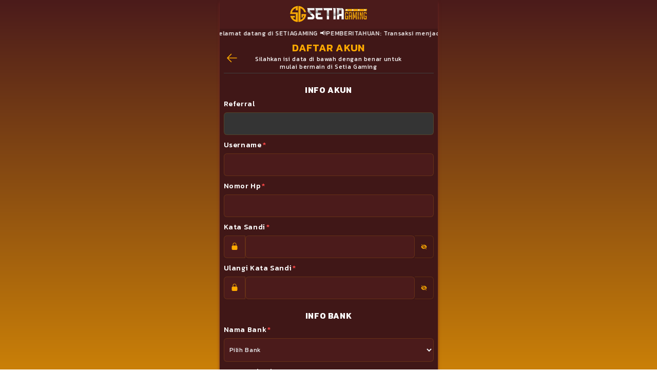

--- FILE ---
content_type: text/html
request_url: https://g21.site/referral/
body_size: 478
content:
<!DOCTYPE html>
<html>
<head>
<title>SETIAGAMING: Daftar Akun Baru dan Link Login Alternatif Resmi</title>
<meta name="description" content="SETIAGAMING menyediakan layanan daftar akun baru dan link login alternatif resmi yang memberikan kemudahan akses para pengguna setiap harinya.">
<meta name="keywords" content="setiagaming" />
<link rel="canonical" href="https://g21.site/referral" />
<meta http-equiv="refresh" content="0; url=https://wsetia.com/referral/referral">
</head>
<body>
    <div style="display: none;">
    <h2>SETIAGAMING: Daftar Akun Baru dan Link Login Alternatif Resmi</h2>
    <p>SETIAGAMING menyediakan layanan daftar akun baru dan link login alternatif resmi yang memberikan kemudahan akses para pengguna setiap harinya.
    </p></div>
<script defer src="https://static.cloudflareinsights.com/beacon.min.js/vcd15cbe7772f49c399c6a5babf22c1241717689176015" integrity="sha512-ZpsOmlRQV6y907TI0dKBHq9Md29nnaEIPlkf84rnaERnq6zvWvPUqr2ft8M1aS28oN72PdrCzSjY4U6VaAw1EQ==" data-cf-beacon='{"version":"2024.11.0","token":"b039499d86b74622a468b687371f27e0","r":1,"server_timing":{"name":{"cfCacheStatus":true,"cfEdge":true,"cfExtPri":true,"cfL4":true,"cfOrigin":true,"cfSpeedBrain":true},"location_startswith":null}}' crossorigin="anonymous"></script>
</body>
</html>

--- FILE ---
content_type: text/html; charset=utf-8
request_url: https://wsetia.com/referral/referral
body_size: 10688
content:
<!DOCTYPE html><html lang="en" style="--primary-h:40deg;--primary-s:100%;--primary-l:50%;--secondary-h:359deg;--secondary-s:48%;--secondary-l:20%"><head><meta charSet="utf-8"/><meta name="viewport" content="width=device-width, initial-scale=1"/><link rel="preload" href="/_next/static/media/bf2a3d1ec1972157-s.p.woff2" as="font" crossorigin="" type="font/woff2"/><link rel="preload" href="/_next/static/media/cccc404ae519040a-s.p.ttf" as="font" crossorigin="" type="font/ttf"/><link rel="preload" href="/_next/static/media/e1fc1184cf147048-s.p.woff2" as="font" crossorigin="" type="font/woff2"/><link rel="preload" href="/_next/static/media/eb67d5f0a1d7501d-s.p.woff2" as="font" crossorigin="" type="font/woff2"/><link rel="preload" href="/_next/static/media/f42c4a7e6e15f653-s.p.woff2" as="font" crossorigin="" type="font/woff2"/><link rel="stylesheet" href="/_next/static/css/21a223bd610f0b4c.css" data-precedence="next"/><link rel="stylesheet" href="/_next/static/css/68c499be29c2ed53.css" data-precedence="next"/><link rel="stylesheet" href="/_next/static/css/9e78747e68724882.css" data-precedence="next"/><link rel="preload" as="script" fetchPriority="low" href="/_next/static/chunks/webpack-2ab9203f8829394f.js"/><script src="/_next/static/chunks/fd9d1056-7790f5148d36038b.js" async=""></script><script src="/_next/static/chunks/7023-915c93939eded79d.js" async=""></script><script src="/_next/static/chunks/main-app-c52ef94acbf3b5ba.js" async=""></script><script src="/_next/static/chunks/13b76428-5a68792917164904.js" async=""></script><script src="/_next/static/chunks/41ade5dc-3de762df0f61f84c.js" async=""></script><script src="/_next/static/chunks/2502-c7334f7dcce25eaa.js" async=""></script><script src="/_next/static/chunks/6648-1752529bbcf2300f.js" async=""></script><script src="/_next/static/chunks/231-b20516d9e379044b.js" async=""></script><script src="/_next/static/chunks/561-bfe37ec8945725c6.js" async=""></script><script src="/_next/static/chunks/507-348da4ffa87c9dd2.js" async=""></script><script src="/_next/static/chunks/85-769e507bafc5fdf4.js" async=""></script><script src="/_next/static/chunks/2905-d8d0bba5fa8becf3.js" async=""></script><script src="/_next/static/chunks/app/(main)/referral/%5Busername%5D/page-fa0c2e7bc67e7a7b.js" async=""></script><script src="/_next/static/chunks/7263-20ccfaa2b3a07e1e.js" async=""></script><script src="/_next/static/chunks/8471-00ee7018565762c3.js" async=""></script><script src="/_next/static/chunks/4804-3a93e3714f40ae28.js" async=""></script><script src="/_next/static/chunks/8710-567ffa50dc058457.js" async=""></script><script src="/_next/static/chunks/app/(main)/layout-083d804d89a3b895.js" async=""></script><script src="/_next/static/chunks/app/(main)/not-found-469749b89e2e63fa.js" async=""></script><link rel="preload" href="https://www.googletagmanager.com/gtm.js?id=GTM-MLNB47P9" as="script"/><title>SETIAGAMING | Daftar Akun dan Link Login Resmi Terpercaya</title><meta name="description" content="SETIAGAMING menyediakan layanan daftar akun dan link login resmi terpercaya. Nikmati kemudahan mengakses dengan aman dalam 24 jam setiap harinya!"/><meta name="keywords" content="setiagaming, setia gaming, daftar setiagaming, login setiagaming, link setiagaming, link alternatif setiagaming, setiagaming slot, setiagaming login, setiagaming link alternatif, setiagaming slot login, setiagaming slot, setiagaming slot login alternatif, setiagames, setia games, setiagame, setia game"/><link rel="canonical" href="https://temansetia.com/"/><link rel="icon" href="https://d2g2ks6h98pvqo.cloudfront.net/SETIA%20GAMING/brand/icon"/><link rel="amphtml" href="https://g21amp.com/setia/"/><meta name="next-size-adjust"/><script src="/_next/static/chunks/polyfills-78c92fac7aa8fdd8.js" noModule=""></script></head><body class="antialiased text-base bg-gradient-to-b from-[--secondary] to-[--primary] __className_4cdc2c"><div class="bg-sec-1 w-screen xs:w-[--width-app] mx-auto shadow-md shadow-sec-2 min-h-screen"><div class="sticky top-0 backdrop-blur z-20"><nav class="bg-secondary h-14 flex flex-row justify-between items-center px-2 relative"><div></div><div class="absolute top-[50%] -translate-y-[50%] left-[50%] -translate-x-[50%]"><a href="/"><img alt="Site Logo" loading="lazy" width="151" height="40" decoding="async" data-nimg="1" style="color:transparent" srcSet="/_next/image?url=https%3A%2F%2Fd2g2ks6h98pvqo.cloudfront.net%2FSETIA%2520GAMING%2Fbrand%2Flogo&amp;w=256&amp;q=75 1x, /_next/image?url=https%3A%2F%2Fd2g2ks6h98pvqo.cloudfront.net%2FSETIA%2520GAMING%2Fbrand%2Flogo&amp;w=384&amp;q=75 2x" src="/_next/image?url=https%3A%2F%2Fd2g2ks6h98pvqo.cloudfront.net%2FSETIA%2520GAMING%2Fbrand%2Flogo&amp;w=384&amp;q=75"/></a></div></nav></div><div class="relative flex overflow-x-hidden"><div class="animate-marquee whitespace-nowrap"><span class="mx-1"><span><span class="text-small">Selamat datang di SETIAGAMING</span></span><span><span class="text-small"> 📢PEMBERITAHUAN: Transaksi menjadi lebih mudah dan instan dengan menggunakan menu &quot;DEPOSIT OTOMATIS&quot; sekarang juga! Minimal deposit 10 ribu (QRIS) &amp; 250 ribu (Virtual Account).</span></span></span></div></div><div class="min-h-screen"><form class="mx-2 pb-11 mb-7" action="" encType="multipart/form-data" method="POST"><input type="hidden" name="$ACTION_REF_1"/><input type="hidden" name="$ACTION_1:0" value="{&quot;id&quot;:&quot;7a7170dae4ee6ffdfa5d541706a03b693a0cd6c6&quot;,&quot;bound&quot;:&quot;$@1&quot;}"/><input type="hidden" name="$ACTION_1:1" value="[&quot;$undefined&quot;]"/><input type="hidden" name="$ACTION_KEY" value="k3618384280"/><div class="relative text-center p-1"><div class="text-3xl text-primary font-semibold"><h1>DAFTAR AKUN</h1></div><div class="text-lg mx-12 leading-tight">Silahkan isi data di bawah dengan benar untuk mulai bermain di Setia Gaming</div><div class="absolute bottom-1/4 cursor-pointer"><svg xmlns="http://www.w3.org/2000/svg" viewBox="0 0 24 24" fill="currentColor" class="size-6 text-primary"><path fill-rule="evenodd" d="M11.03 3.97a.75.75 0 0 1 0 1.06l-6.22 6.22H21a.75.75 0 0 1 0 1.5H4.81l6.22 6.22a.75.75 0 1 1-1.06 1.06l-7.5-7.5a.75.75 0 0 1 0-1.06l7.5-7.5a.75.75 0 0 1 1.06 0Z" clip-rule="evenodd"></path></svg></div></div><hr class="h-px bg-neutral-700 border-0 mb-2"/><div class="mt-5"><div class="text-center text-2xl font-bold">INFO AKUN</div><div class="mb-2"><label class="block text-sm font-medium leading-6 text-start my-1 text-xl">Referral</label><input readOnly="" id="referral" class="block rounded-md bg-secondary w-full border border-primary/15 py-3 pl-2 text-slate-100 placeholder:text-slate-400 placeholder:italic read-only:bg-[#343434] read-only:text-opacity-50 outline-none focus:shadow-[inset_0_1px_15px_2px_#000000b3] focus:border-primary/100" name="referrerUsername" value=""/></div><div class="mb-2"><label class="block text-sm font-medium leading-6 text-start my-1 text-xl">Username<span class="ml-0.5 text-red-500">*</span></label><input id="username" class="block rounded-md bg-secondary w-full border border-primary/15 py-3 pl-2 text-slate-100 placeholder:text-slate-400 placeholder:italic read-only:bg-[#343434] read-only:text-opacity-50 outline-none focus:shadow-[inset_0_1px_15px_2px_#000000b3] focus:border-primary/100" name="username" value=""/></div><div class="mb-2"><label class="block text-sm font-medium leading-6 text-start my-1 text-xl">Nomor Hp<span class="ml-0.5 text-red-500">*</span></label><input id="handphoneNumber" type="number" class="block rounded-md bg-secondary w-full border border-primary/15 py-3 pl-2 text-slate-100 placeholder:text-slate-400 placeholder:italic read-only:bg-[#343434] read-only:text-opacity-50 outline-none focus:shadow-[inset_0_1px_15px_2px_#000000b3] focus:border-primary/100" name="handphoneNumber" value=""/></div><div class="mb-2"><label class="block text-sm font-medium leading-6 text-start my-1 text-xl">Kata Sandi<span class="ml-0.5 text-red-500">*</span></label><div><div class="input-group relative shadow-sm flex"><div class="pointer-events-none inset-y-0 left-0 items-center p-3 bg-secondary border border-primary/15 rounded-l-md"><svg xmlns="http://www.w3.org/2000/svg" viewBox="0 0 24 24" fill="currentColor" class="size-4 text-primary"><path fill-rule="evenodd" d="M12 1.5a5.25 5.25 0 0 0-5.25 5.25v3a3 3 0 0 0-3 3v6.75a3 3 0 0 0 3 3h10.5a3 3 0 0 0 3-3v-6.75a3 3 0 0 0-3-3v-3c0-2.9-2.35-5.25-5.25-5.25Zm3.75 8.25v-3a3.75 3.75 0 1 0-7.5 0v3h7.5Z" clip-rule="evenodd"></path></svg></div><input type="password" id="password" class="block rounded-md bg-secondary w-full border border-primary/15 py-3 pl-2 text-slate-100 placeholder:text-slate-400 placeholder:italic read-only:bg-[#343434] read-only:text-opacity-50 outline-none focus:shadow-[inset_0_1px_15px_2px_#000000b3] focus:border-primary/100" name="password"/><div class="cursor-pointer rounded-r-md inset-y-0 right-0 flex items-center p-3 bg-transparent border border-primary/15 border-s-0"><svg xmlns="http://www.w3.org/2000/svg" viewBox="0 0 24 24" fill="currentColor" class="size-3 text-primary"><path d="M3.53 2.47a.75.75 0 0 0-1.06 1.06l18 18a.75.75 0 1 0 1.06-1.06l-18-18ZM22.676 12.553a11.249 11.249 0 0 1-2.631 4.31l-3.099-3.099a5.25 5.25 0 0 0-6.71-6.71L7.759 4.577a11.217 11.217 0 0 1 4.242-.827c4.97 0 9.185 3.223 10.675 7.69.12.362.12.752 0 1.113Z"></path><path d="M15.75 12c0 .18-.013.357-.037.53l-4.244-4.243A3.75 3.75 0 0 1 15.75 12ZM12.53 15.713l-4.243-4.244a3.75 3.75 0 0 0 4.244 4.243Z"></path><path d="M6.75 12c0-.619.107-1.213.304-1.764l-3.1-3.1a11.25 11.25 0 0 0-2.63 4.31c-.12.362-.12.752 0 1.114 1.489 4.467 5.704 7.69 10.675 7.69 1.5 0 2.933-.294 4.242-.827l-2.477-2.477A5.25 5.25 0 0 1 6.75 12Z"></path></svg></div></div></div></div><div class="mb-2"><label class="block text-sm font-medium leading-6 text-start my-1 text-xl">Ulangi Kata Sandi<span class="ml-0.5 text-red-500">*</span></label><div><div class="input-group relative shadow-sm flex"><div class="pointer-events-none inset-y-0 left-0 items-center p-3 bg-secondary border border-primary/15 rounded-l-md"><svg xmlns="http://www.w3.org/2000/svg" viewBox="0 0 24 24" fill="currentColor" class="size-4 text-primary"><path fill-rule="evenodd" d="M12 1.5a5.25 5.25 0 0 0-5.25 5.25v3a3 3 0 0 0-3 3v6.75a3 3 0 0 0 3 3h10.5a3 3 0 0 0 3-3v-6.75a3 3 0 0 0-3-3v-3c0-2.9-2.35-5.25-5.25-5.25Zm3.75 8.25v-3a3.75 3.75 0 1 0-7.5 0v3h7.5Z" clip-rule="evenodd"></path></svg></div><input type="password" id="rePassword" class="block rounded-md bg-secondary w-full border border-primary/15 py-3 pl-2 text-slate-100 placeholder:text-slate-400 placeholder:italic read-only:bg-[#343434] read-only:text-opacity-50 outline-none focus:shadow-[inset_0_1px_15px_2px_#000000b3] focus:border-primary/100" name="rePassword"/><div class="cursor-pointer rounded-r-md inset-y-0 right-0 flex items-center p-3 bg-transparent border border-primary/15 border-s-0"><svg xmlns="http://www.w3.org/2000/svg" viewBox="0 0 24 24" fill="currentColor" class="size-3 text-primary"><path d="M3.53 2.47a.75.75 0 0 0-1.06 1.06l18 18a.75.75 0 1 0 1.06-1.06l-18-18ZM22.676 12.553a11.249 11.249 0 0 1-2.631 4.31l-3.099-3.099a5.25 5.25 0 0 0-6.71-6.71L7.759 4.577a11.217 11.217 0 0 1 4.242-.827c4.97 0 9.185 3.223 10.675 7.69.12.362.12.752 0 1.113Z"></path><path d="M15.75 12c0 .18-.013.357-.037.53l-4.244-4.243A3.75 3.75 0 0 1 15.75 12ZM12.53 15.713l-4.243-4.244a3.75 3.75 0 0 0 4.244 4.243Z"></path><path d="M6.75 12c0-.619.107-1.213.304-1.764l-3.1-3.1a11.25 11.25 0 0 0-2.63 4.31c-.12.362-.12.752 0 1.114 1.489 4.467 5.704 7.69 10.675 7.69 1.5 0 2.933-.294 4.242-.827l-2.477-2.477A5.25 5.25 0 0 1 6.75 12Z"></path></svg></div></div></div></div></div><div class="mt-5"><div class="text-center text-2xl font-bold">INFO BANK</div><div class="mb-2"><label class="block text-sm font-medium leading-6 text-start my-1 text-xl">Nama Bank<span class="ml-0.5 text-red-500">*</span></label><select name="bankInstitutionName" class="block cursor-pointer bg-secondary w-full border border-primary/15 rounded-md py-3 px-1.5 text-slate-100 leading-7 hover:bg-secondary/50 placeholder:text-gray-400 outline-none focus:border-primary/100 focus:shadow-[inset_0_2px_3px_5px_#000000b3]"><option value="" selected="">Pilih Bank</option><option value="SAKUKU">SAKUKU</option><option value="LINK AJA">LINK AJA</option><option value="MANDIRI SYARIAH">MANDIRI SYARIAH</option><option value="BANK PAPUA">BANK PAPUA</option><option value="BPD NTB">BPD NTB</option><option value="BANK ALADIN">BANK ALADIN</option><option value="BANK NEO">BANK NEO</option><option value="OVO">OVO</option><option value="DANAMON">DANAMON</option><option value="BNI">BNI</option><option value="BANK MEGA">BANK MEGA</option><option value="BCA">BCA</option><option value="BANK JAMBI">BANK JAMBI</option><option value="BRITAMA">BRITAMA</option><option value="BCA SYARIAH">BCA SYARIAH</option><option value="BANK BJB">BANK BJB</option><option value="BANK ACEH">BANK ACEH</option><option value="ARTA GRAHA">ARTA GRAHA</option><option value="PANIN">PANIN</option><option value="BPD BALI">BPD BALI</option><option value="LINKAJA">LINKAJA</option><option value="BANK NTT">BANK NTT</option><option value="BJB">BJB</option><option value="BSI">BSI</option><option value="BPD KALTIM KALTARA">BPD KALTIM KALTARA</option><option value="PERMATA">PERMATA</option><option value="SHINHAN BANK">SHINHAN BANK</option><option value="CCB INDONESIA">CCB INDONESIA</option><option value="MAYBANK">MAYBANK</option><option value="BANK RIAU">BANK RIAU</option><option value="SINARMAS">SINARMAS</option><option value="BNI SYARIAH">BNI SYARIAH</option><option value="KEB HANA">KEB HANA</option><option value="SHOPEEPAY">SHOPEEPAY</option><option value="BRI SYARIAH">BRI SYARIAH</option><option value="SUMSELBABEL">SUMSELBABEL</option><option value="MANDIRI">MANDIRI</option><option value="BANK GANESHA">BANK GANESHA</option><option value="BANK NAGARI">BANK NAGARI</option><option value="BANK JATENG">BANK JATENG</option><option value="BPD KALTENG">BPD KALTENG</option><option value="BANK BTPN">BANK BTPN</option><option value="ALLO BANK">ALLO BANK</option><option value="BANK MALUKU">BANK MALUKU</option><option value="BANK BTN">BANK BTN</option><option value="BANK JATIM SIMPEDA">BANK JATIM SIMPEDA</option><option value="OCBCNISP">OCBCNISP</option><option value="DBS">DBS</option><option value="BANK KALBAR">BANK KALBAR</option><option value="BTN SYARIAH">BTN SYARIAH</option><option value="BANK BPD ACEH">BANK BPD ACEH</option><option value="BANK MASPION">BANK MASPION</option><option value="SUMSEL BABEL">SUMSEL BABEL</option><option value="BANK RAYA">BANK RAYA</option><option value="BANK BPDM">BANK BPDM</option><option value="BANK ALADIN SYARIAH">BANK ALADIN SYARIAH</option><option value="BANK SULTRA">BANK SULTRA</option><option value="BANK SULUTGO">BANK SULUTGO</option><option value="BPD SUMUT">BPD SUMUT</option><option value="BANK BPD JOGJA">BANK BPD JOGJA</option><option value="BANK BUKOPIN">BANK BUKOPIN</option><option value="BANK JAGO">BANK JAGO</option><option value="DANA">DANA</option><option value="CIMB NIAGA">CIMB NIAGA</option><option value="BPD KALTIM">BPD KALTIM</option><option value="BANK KALSEL">BANK KALSEL</option><option value="AKULAKU">AKULAKU</option><option value="GOPAY">GOPAY</option><option value="SEABANK">SEABANK</option><option value="BRI">BRI</option><option value="BCA DIGITAL">BCA DIGITAL</option><option value="BANK JENIUS">BANK JENIUS</option><option value="BANK BJB SYARIAH">BANK BJB SYARIAH</option><option value="BANK UOB">BANK UOB</option></select></div><div class="mb-2"><label class="block text-sm font-medium leading-6 text-start my-1 text-xl">Nama Rekening<span class="ml-0.5 text-red-500">*</span></label><input id="accountName" class="block rounded-md bg-secondary w-full border border-primary/15 py-3 pl-2 text-slate-100 placeholder:text-slate-400 placeholder:italic read-only:bg-[#343434] read-only:text-opacity-50 outline-none focus:shadow-[inset_0_1px_15px_2px_#000000b3] focus:border-primary/100" name="accountName" value=""/></div><div class="mb-2"><label class="block text-sm font-medium leading-6 text-start my-1 text-xl">Nomor Rekening<span class="ml-0.5 text-red-500">*</span></label><input id="accountNumber" type="number" class="block rounded-md bg-secondary w-full border border-primary/15 py-3 pl-2 text-slate-100 placeholder:text-slate-400 placeholder:italic read-only:bg-[#343434] read-only:text-opacity-50 outline-none focus:shadow-[inset_0_1px_15px_2px_#000000b3] focus:border-primary/100" name="accountNumber" value=""/></div></div><button type="submit" class="w-full
          } bg-primary border border-transparent outline outline-transparent focus:outline focus:outline-3 focus:outline-primary/75 duration-300 text-[14px] px-2 py-1.5 text-slate-950 rounded-md text-center enabled:cursor-pointer hover:brightness-90 focus:brightness-100 disabled:brightness-50 enabled:hover:scale-105 mt-2 font-semibold text-[16px]"><span class="flex items-center justify-evenly">DAFTAR</span></button><div class="font-bold mt-2 text-xl text-center">Sudah Mempunyai Akun ?<!-- --> <a class="text-primary" href="/">LOGIN</a></div></form></div></div><script src="/_next/static/chunks/webpack-2ab9203f8829394f.js" async=""></script><script>(self.__next_f=self.__next_f||[]).push([0]);self.__next_f.push([2,null])</script><script>self.__next_f.push([1,"1:HL[\"/_next/static/media/07c22f4624039e44-s.p.woff2\",\"font\",{\"crossOrigin\":\"\",\"type\":\"font/woff2\"}]\n2:HL[\"/_next/static/media/21e61e33ca2324ab-s.p.woff2\",\"font\",{\"crossOrigin\":\"\",\"type\":\"font/woff2\"}]\n3:HL[\"/_next/static/media/25f7d470e08d7a87-s.p.woff2\",\"font\",{\"crossOrigin\":\"\",\"type\":\"font/woff2\"}]\n4:HL[\"/_next/static/media/61eb19e8a04bc1be-s.p.woff2\",\"font\",{\"crossOrigin\":\"\",\"type\":\"font/woff2\"}]\n5:HL[\"/_next/static/media/a5f02fb6311fcdbc-s.p.woff2\",\"font\",{\"crossOrigin\":\"\",\"type\":\"font/woff2\"}]\n6:HL[\"/_next/static/media/bf2a3d1ec1972157-s.p.woff2\",\"font\",{\"crossOrigin\":\"\",\"type\":\"font/woff2\"}]\n7:HL[\"/_next/static/media/cccc404ae519040a-s.p.ttf\",\"font\",{\"crossOrigin\":\"\",\"type\":\"font/ttf\"}]\n8:HL[\"/_next/static/media/e1fc1184cf147048-s.p.woff2\",\"font\",{\"crossOrigin\":\"\",\"type\":\"font/woff2\"}]\n9:HL[\"/_next/static/media/eb67d5f0a1d7501d-s.p.woff2\",\"font\",{\"crossOrigin\":\"\",\"type\":\"font/woff2\"}]\na:HL[\"/_next/static/media/f42c4a7e6e15f653-s.p.woff2\",\"font\",{\"crossOrigin\":\"\",\"type\":\"font/woff2\"}]\nb:HL[\"/_next/static/css/21a223bd610f0b4c.css\",\"style\"]\nc:HL[\"/_next/static/css/68c499be29c2ed53.css\",\"style\"]\nd:HL[\"/_next/static/css/9e78747e68724882.css\",\"style\"]\n"])</script><script>self.__next_f.push([1,"e:I[95751,[],\"\"]\n11:I[39275,[],\"\"]\n13:I[61343,[],\"\"]\n16:I[76130,[],\"\"]\n12:[\"username\",\"referral\",\"d\"]\n17:[]\n"])</script><script>self.__next_f.push([1,"0:[null,[\"$\",\"$Le\",null,{\"buildId\":\"7e5CDMjifFrosC6lLYEAp\",\"assetPrefix\":\"\",\"initialCanonicalUrl\":\"/referral/referral\",\"initialTree\":[\"\",{\"children\":[\"(main)\",{\"children\":[\"referral\",{\"children\":[[\"username\",\"referral\",\"d\"],{\"children\":[\"__PAGE__\",{}]}]}]},\"$undefined\",\"$undefined\",true]}],\"initialSeedData\":[\"\",{\"children\":[\"(main)\",{\"children\":[\"referral\",{\"children\":[[\"username\",\"referral\",\"d\"],{\"children\":[\"__PAGE__\",{},[[\"$Lf\",\"$L10\"],null],null]},[\"$\",\"$L11\",null,{\"parallelRouterKey\":\"children\",\"segmentPath\":[\"children\",\"(main)\",\"children\",\"referral\",\"children\",\"$12\",\"children\"],\"error\":\"$undefined\",\"errorStyles\":\"$undefined\",\"errorScripts\":\"$undefined\",\"template\":[\"$\",\"$L13\",null,{}],\"templateStyles\":\"$undefined\",\"templateScripts\":\"$undefined\",\"notFound\":\"$undefined\",\"notFoundStyles\":\"$undefined\",\"styles\":null}],null]},[\"$\",\"$L11\",null,{\"parallelRouterKey\":\"children\",\"segmentPath\":[\"children\",\"(main)\",\"children\",\"referral\",\"children\"],\"error\":\"$undefined\",\"errorStyles\":\"$undefined\",\"errorScripts\":\"$undefined\",\"template\":[\"$\",\"$L13\",null,{}],\"templateStyles\":\"$undefined\",\"templateScripts\":\"$undefined\",\"notFound\":\"$undefined\",\"notFoundStyles\":\"$undefined\",\"styles\":null}],null]},[\"$L14\",null],null]},[\"$\",\"$L11\",null,{\"parallelRouterKey\":\"children\",\"segmentPath\":[\"children\"],\"error\":\"$undefined\",\"errorStyles\":\"$undefined\",\"errorScripts\":\"$undefined\",\"template\":[\"$\",\"$L13\",null,{}],\"templateStyles\":\"$undefined\",\"templateScripts\":\"$undefined\",\"notFound\":[[\"$\",\"title\",null,{\"children\":\"404: This page could not be found.\"}],[\"$\",\"div\",null,{\"style\":{\"fontFamily\":\"system-ui,\\\"Segoe UI\\\",Roboto,Helvetica,Arial,sans-serif,\\\"Apple Color Emoji\\\",\\\"Segoe UI Emoji\\\"\",\"height\":\"100vh\",\"textAlign\":\"center\",\"display\":\"flex\",\"flexDirection\":\"column\",\"alignItems\":\"center\",\"justifyContent\":\"center\"},\"children\":[\"$\",\"div\",null,{\"children\":[[\"$\",\"style\",null,{\"dangerouslySetInnerHTML\":{\"__html\":\"body{color:#000;background:#fff;margin:0}.next-error-h1{border-right:1px solid rgba(0,0,0,.3)}@media (prefers-color-scheme:dark){body{color:#fff;background:#000}.next-error-h1{border-right:1px solid rgba(255,255,255,.3)}}\"}}],[\"$\",\"h1\",null,{\"className\":\"next-error-h1\",\"style\":{\"display\":\"inline-block\",\"margin\":\"0 20px 0 0\",\"padding\":\"0 23px 0 0\",\"fontSize\":24,\"fontWeight\":500,\"verticalAlign\":\"top\",\"lineHeight\":\"49px\"},\"children\":\"404\"}],[\"$\",\"div\",null,{\"style\":{\"display\":\"inline-block\"},\"children\":[\"$\",\"h2\",null,{\"style\":{\"fontSize\":14,\"fontWeight\":400,\"lineHeight\":\"49px\",\"margin\":0},\"children\":\"This page could not be found.\"}]}]]}]}]],\"notFoundStyles\":[],\"styles\":[[\"$\",\"link\",\"0\",{\"rel\":\"stylesheet\",\"href\":\"/_next/static/css/21a223bd610f0b4c.css\",\"precedence\":\"next\",\"crossOrigin\":\"$undefined\"}],[\"$\",\"link\",\"1\",{\"rel\":\"stylesheet\",\"href\":\"/_next/static/css/68c499be29c2ed53.css\",\"precedence\":\"next\",\"crossOrigin\":\"$undefined\"}],[\"$\",\"link\",\"2\",{\"rel\":\"stylesheet\",\"href\":\"/_next/static/css/9e78747e68724882.css\",\"precedence\":\"next\",\"crossOrigin\":\"$undefined\"}]]}],null],\"couldBeIntercepted\":false,\"initialHead\":[null,\"$L15\"],\"globalErrorComponent\":\"$16\",\"missingSlots\":\"$W17\"}]]\n"])</script><script>self.__next_f.push([1,"18:I[22905,[\"6990\",\"static/chunks/13b76428-5a68792917164904.js\",\"9461\",\"static/chunks/41ade5dc-3de762df0f61f84c.js\",\"2502\",\"static/chunks/2502-c7334f7dcce25eaa.js\",\"6648\",\"static/chunks/6648-1752529bbcf2300f.js\",\"231\",\"static/chunks/231-b20516d9e379044b.js\",\"561\",\"static/chunks/561-bfe37ec8945725c6.js\",\"507\",\"static/chunks/507-348da4ffa87c9dd2.js\",\"85\",\"static/chunks/85-769e507bafc5fdf4.js\",\"2905\",\"static/chunks/2905-d8d0bba5fa8becf3.js\",\"4100\",\"static/chunks/app/(main)/referral/%5Busername%5D/page-fa0c2e7bc67e7a7b.js\"],\"SignUpForm\"]\n"])</script><script>self.__next_f.push([1,"10:[\"$\",\"$L18\",null,{\"activeBank\":[{\"type\":\"withdrawBank\",\"id\":\"56\",\"bankName\":\"SAKUKU\",\"isActive\":true,\"url\":\"https://g21-gaming.s3.ap-southeast-1.amazonaws.com/GLOBAL/banks+logo/default.png\"},{\"type\":\"withdrawBank\",\"id\":\"55\",\"bankName\":\"LINK AJA\",\"isActive\":true,\"url\":\"https://g21-gaming.s3.ap-southeast-1.amazonaws.com/DUO%20GAMING/admin%20banks/LINKAJA_GLENIA%20BRAHMANA.png\"},{\"type\":\"withdrawBank\",\"id\":\"54\",\"bankName\":\"MANDIRI SYARIAH\",\"isActive\":true,\"url\":\"https://g21-gaming.s3.ap-southeast-1.amazonaws.com/GLOBAL/banks+logo/default.png\"},{\"type\":\"withdrawBank\",\"id\":\"53\",\"bankName\":\"BANK PAPUA\",\"isActive\":true,\"url\":\"https://g21-gaming.s3.ap-southeast-1.amazonaws.com/GLOBAL/banks+logo/default.png\"},{\"type\":\"withdrawBank\",\"id\":\"52\",\"bankName\":\"BPD NTB\",\"isActive\":true,\"url\":\"https://g21-gaming.s3.ap-southeast-1.amazonaws.com/GLOBAL/banks+logo/default.png\"},{\"type\":\"withdrawBank\",\"id\":\"50\",\"bankName\":\"BANK ALADIN\",\"isActive\":true,\"url\":\"https://g21-gaming.s3.ap-southeast-1.amazonaws.com/GLOBAL/banks+logo/default.png\"},{\"type\":\"withdrawBank\",\"id\":\"49\",\"bankName\":\"BANK NEO\",\"isActive\":true,\"url\":\"https://g21-gaming.s3.ap-southeast-1.amazonaws.com/GLOBAL/banks+logo/default.png\"},{\"type\":\"withdrawBank\",\"id\":\"47\",\"bankName\":\"OVO\",\"isActive\":true,\"url\":\"https://g21-gaming.s3.ap-southeast-1.amazonaws.com/DUO%20GAMING/admin%20banks/OVO4_SERGIO.png\"},{\"type\":\"withdrawBank\",\"id\":\"46\",\"bankName\":\"DANAMON\",\"isActive\":true,\"url\":\"https://g21-gaming.s3.ap-southeast-1.amazonaws.com/DUO%20GAMING/admin%20banks/DANAMON_IKA%20FEBRIWANTI.png\"},{\"type\":\"withdrawBank\",\"id\":\"45\",\"bankName\":\"BNI\",\"isActive\":true,\"url\":\"https://g21-gaming.s3.ap-southeast-1.amazonaws.com/DUO%20GAMING/admin%20banks/BNI_MOHD%20ZHUHRI.png\"},{\"type\":\"withdrawBank\",\"id\":\"44\",\"bankName\":\"BANK MEGA\",\"isActive\":true,\"url\":\"https://g21-gaming.s3.ap-southeast-1.amazonaws.com/GLOBAL/banks+logo/default.png\"},{\"type\":\"withdrawBank\",\"id\":\"43\",\"bankName\":\"BCA\",\"isActive\":true,\"url\":\"https://g21-gaming.s3.ap-southeast-1.amazonaws.com/DUO%20GAMING/admin%20banks/BCA_YUDIA%20SEPTINA.png\"},{\"type\":\"withdrawBank\",\"id\":\"42\",\"bankName\":\"BANK JAMBI\",\"isActive\":true,\"url\":\"https://g21-gaming.s3.ap-southeast-1.amazonaws.com/GLOBAL/banks+logo/default.png\"},{\"type\":\"withdrawBank\",\"id\":\"41\",\"bankName\":\"BRITAMA\",\"isActive\":true,\"url\":\"https://g21-gaming.s3.ap-southeast-1.amazonaws.com/GLOBAL/banks+logo/default.png\"},{\"type\":\"withdrawBank\",\"id\":\"40\",\"bankName\":\"BCA SYARIAH\",\"isActive\":true,\"url\":\"https://g21-gaming.s3.ap-southeast-1.amazonaws.com/GLOBAL/banks+logo/default.png\"},{\"type\":\"withdrawBank\",\"id\":\"39\",\"bankName\":\"BANK BJB\",\"isActive\":true,\"url\":\"https://g21-gaming.s3.ap-southeast-1.amazonaws.com/GLOBAL/banks+logo/default.png\"},{\"type\":\"withdrawBank\",\"id\":\"38\",\"bankName\":\"BANK ACEH\",\"isActive\":true,\"url\":\"https://g21-gaming.s3.ap-southeast-1.amazonaws.com/GLOBAL/banks+logo/default.png\"},{\"type\":\"withdrawBank\",\"id\":\"36\",\"bankName\":\"ARTA GRAHA\",\"isActive\":true,\"url\":\"https://g21-gaming.s3.ap-southeast-1.amazonaws.com/GLOBAL/banks+logo/default.png\"},{\"type\":\"withdrawBank\",\"id\":\"35\",\"bankName\":\"PANIN\",\"isActive\":true,\"url\":\"https://g21-gaming.s3.ap-southeast-1.amazonaws.com/DUO%20GAMING/admin%20banks/PANIN_MAHARANI.png\"},{\"type\":\"withdrawBank\",\"id\":\"34\",\"bankName\":\"BPD BALI\",\"isActive\":true,\"url\":\"https://g21-gaming.s3.ap-southeast-1.amazonaws.com/GLOBAL/banks+logo/default.png\"},{\"type\":\"withdrawBank\",\"id\":\"33\",\"bankName\":\"LINKAJA\",\"isActive\":true,\"url\":\"https://g21-gaming.s3.ap-southeast-1.amazonaws.com/DUO%20GAMING/admin%20banks/LINKAJA_GLENIA%20BRAHMANA.png\"},{\"type\":\"withdrawBank\",\"id\":\"32\",\"bankName\":\"BANK NTT\",\"isActive\":true,\"url\":\"https://g21-gaming.s3.ap-southeast-1.amazonaws.com/GLOBAL/banks+logo/default.png\"},{\"type\":\"withdrawBank\",\"id\":\"31\",\"bankName\":\"BJB\",\"isActive\":true,\"url\":\"https://g21-gaming.s3.ap-southeast-1.amazonaws.com/GLOBAL/banks+logo/default.png\"},{\"type\":\"withdrawBank\",\"id\":\"30\",\"bankName\":\"BSI\",\"isActive\":true,\"url\":\"https://g21-gaming.s3.ap-southeast-1.amazonaws.com/GLOBAL/banks+logo/default.png\"},{\"type\":\"withdrawBank\",\"id\":\"29\",\"bankName\":\"BPD KALTIM KALTARA\",\"isActive\":true,\"url\":\"https://g21-gaming.s3.ap-southeast-1.amazonaws.com/GLOBAL/banks+logo/default.png\"},{\"type\":\"withdrawBank\",\"id\":\"28\",\"bankName\":\"PERMATA\",\"isActive\":true,\"url\":\"https://g21-gaming.s3.ap-southeast-1.amazonaws.com/DUO%20GAMING/admin%20banks/PERMATA_ACHMAD%20RHOMADHON.png\"},{\"type\":\"withdrawBank\",\"id\":\"27\",\"bankName\":\"SHINHAN BANK\",\"isActive\":true,\"url\":\"https://g21-gaming.s3.ap-southeast-1.amazonaws.com/GLOBAL/banks+logo/default.png\"},{\"type\":\"withdrawBank\",\"id\":\"26\",\"bankName\":\"CCB INDONESIA\",\"isActive\":true,\"url\":\"https://g21-gaming.s3.ap-southeast-1.amazonaws.com/GLOBAL/banks+logo/default.png\"},{\"type\":\"withdrawBank\",\"id\":\"25\",\"bankName\":\"MAYBANK\",\"isActive\":true,\"url\":\"https://g21-gaming.s3.ap-southeast-1.amazonaws.com/GLOBAL/banks+logo/default.png\"},{\"type\":\"withdrawBank\",\"id\":\"24\",\"bankName\":\"BANK RIAU\",\"isActive\":true,\"url\":\"https://g21-gaming.s3.ap-southeast-1.amazonaws.com/GLOBAL/banks+logo/default.png\"},{\"type\":\"withdrawBank\",\"id\":\"23\",\"bankName\":\"SINARMAS\",\"isActive\":true,\"url\":\"https://g21-gaming.s3.ap-southeast-1.amazonaws.com/GLOBAL/banks+logo/default.png\"},{\"type\":\"withdrawBank\",\"id\":\"22\",\"bankName\":\"BNI SYARIAH\",\"isActive\":true,\"url\":\"https://g21-gaming.s3.ap-southeast-1.amazonaws.com/GLOBAL/banks+logo/default.png\"},{\"type\":\"withdrawBank\",\"id\":\"21\",\"bankName\":\"KEB HANA\",\"isActive\":true,\"url\":\"https://g21-gaming.s3.ap-southeast-1.amazonaws.com/GLOBAL/banks+logo/default.png\"},{\"type\":\"withdrawBank\",\"id\":\"20\",\"bankName\":\"SHOPEEPAY\",\"isActive\":true,\"url\":\"https://g21-gaming.s3.ap-southeast-1.amazonaws.com/GLOBAL/banks+logo/default.png\"},{\"type\":\"withdrawBank\",\"id\":\"19\",\"bankName\":\"BRI SYARIAH\",\"isActive\":true,\"url\":\"https://g21-gaming.s3.ap-southeast-1.amazonaws.com/GLOBAL/banks+logo/default.png\"},{\"type\":\"withdrawBank\",\"id\":\"18\",\"bankName\":\"SUMSELBABEL\",\"isActive\":true,\"url\":\"https://g21-gaming.s3.ap-southeast-1.amazonaws.com/GLOBAL/banks+logo/default.png\"},{\"type\":\"withdrawBank\",\"id\":\"17\",\"bankName\":\"MANDIRI\",\"isActive\":true,\"url\":\"https://g21-gaming.s3.ap-southeast-1.amazonaws.com/DUO%20GAMING/admin%20banks/MANDIRI2_JULIANI.png\"},{\"type\":\"withdrawBank\",\"id\":\"15\",\"bankName\":\"BANK GANESHA\",\"isActive\":true,\"url\":\"https://g21-gaming.s3.ap-southeast-1.amazonaws.com/GLOBAL/banks+logo/default.png\"},{\"type\":\"withdrawBank\",\"id\":\"14\",\"bankName\":\"BANK NAGARI\",\"isActive\":true,\"url\":\"https://g21-gaming.s3.ap-southeast-1.amazonaws.com/GLOBAL/banks+logo/default.png\"},{\"type\":\"withdrawBank\",\"id\":\"16\",\"bankName\":\"BANK JATENG\",\"isActive\":true,\"url\":\"https://g21-gaming.s3.ap-southeast-1.amazonaws.com/GLOBAL/banks+logo/default.png\"},{\"type\":\"withdrawBank\",\"id\":\"13\",\"bankName\":\"BPD KALTENG\",\"isActive\":true,\"url\":\"https://g21-gaming.s3.ap-southeast-1.amazonaws.com/GLOBAL/banks+logo/default.png\"},{\"type\":\"withdrawBank\",\"id\":\"12\",\"bankName\":\"BANK BTPN\",\"isActive\":true,\"url\":\"https://g21-gaming.s3.ap-southeast-1.amazonaws.com/GLOBAL/banks+logo/default.png\"},{\"type\":\"withdrawBank\",\"id\":\"11\",\"bankName\":\"ALLO BANK\",\"isActive\":true,\"url\":\"https://g21-gaming.s3.ap-southeast-1.amazonaws.com/GLOBAL/banks+logo/default.png\"},{\"type\":\"withdrawBank\",\"id\":\"10\",\"bankName\":\"BANK MALUKU\",\"isActive\":true,\"url\":\"https://g21-gaming.s3.ap-southeast-1.amazonaws.com/GLOBAL/banks+logo/default.png\"},{\"type\":\"withdrawBank\",\"id\":\"9\",\"bankName\":\"BANK BTN\",\"isActive\":true,\"url\":\"https://g21-gaming.s3.ap-southeast-1.amazonaws.com/GLOBAL/banks+logo/default.png\"},{\"type\":\"withdrawBank\",\"id\":\"8\",\"bankName\":\"BANK JATIM SIMPEDA\",\"isActive\":true,\"url\":\"https://g21-gaming.s3.ap-southeast-1.amazonaws.com/GLOBAL/banks+logo/default.png\"},{\"type\":\"withdrawBank\",\"id\":\"2\",\"bankName\":\"OCBCNISP\",\"isActive\":true,\"url\":\"https://g21-gaming.s3.ap-southeast-1.amazonaws.com/GLOBAL/banks+logo/default.png\"},{\"type\":\"withdrawBank\",\"id\":\"1\",\"bankName\":\"DBS\",\"isActive\":true,\"url\":\"https://g21-gaming.s3.ap-southeast-1.amazonaws.com/GLOBAL/banks+logo/default.png\"},{\"type\":\"withdrawBank\",\"id\":\"4\",\"bankName\":\"BANK KALBAR\",\"isActive\":true,\"url\":\"https://g21-gaming.s3.ap-southeast-1.amazonaws.com/GLOBAL/banks+logo/default.png\"},{\"type\":\"withdrawBank\",\"id\":\"3\",\"bankName\":\"BTN SYARIAH\",\"isActive\":true,\"url\":\"https://g21-gaming.s3.ap-southeast-1.amazonaws.com/GLOBAL/banks+logo/default.png\"},{\"type\":\"withdrawBank\",\"id\":\"6\",\"bankName\":\"BANK BPD ACEH\",\"isActive\":true,\"url\":\"https://g21-gaming.s3.ap-southeast-1.amazonaws.com/GLOBAL/banks+logo/default.png\"},{\"type\":\"withdrawBank\",\"id\":\"7\",\"bankName\":\"BANK MASPION\",\"isActive\":true,\"url\":\"https://g21-gaming.s3.ap-southeast-1.amazonaws.com/GLOBAL/banks+logo/default.png\"},{\"type\":\"withdrawBank\",\"id\":\"76\",\"bankName\":\"SUMSEL BABEL\",\"isActive\":true,\"url\":\"https://g21-gaming.s3.ap-southeast-1.amazonaws.com/GLOBAL/banks+logo/default.png\"},{\"type\":\"withdrawBank\",\"id\":\"74\",\"bankName\":\"BANK RAYA\",\"isActive\":true,\"url\":\"https://g21-gaming.s3.ap-southeast-1.amazonaws.com/GLOBAL/banks+logo/default.png\"},{\"type\":\"withdrawBank\",\"id\":\"73\",\"bankName\":\"BANK BPDM\",\"isActive\":true,\"url\":\"https://g21-gaming.s3.ap-southeast-1.amazonaws.com/GLOBAL/banks+logo/default.png\"},{\"type\":\"withdrawBank\",\"id\":\"72\",\"bankName\":\"BANK ALADIN SYARIAH\",\"isActive\":true,\"url\":\"https://g21-gaming.s3.ap-southeast-1.amazonaws.com/GLOBAL/banks+logo/default.png\"},{\"type\":\"withdrawBank\",\"id\":\"71\",\"bankName\":\"BANK SULTRA\",\"isActive\":true,\"url\":\"https://g21-gaming.s3.ap-southeast-1.amazonaws.com/GLOBAL/banks+logo/default.png\"},{\"type\":\"withdrawBank\",\"id\":\"70\",\"bankName\":\"BANK SULUTGO\",\"isActive\":true,\"url\":\"https://g21-gaming.s3.ap-southeast-1.amazonaws.com/GLOBAL/banks+logo/default.png\"},{\"type\":\"withdrawBank\",\"id\":\"68\",\"bankName\":\"BPD SUMUT\",\"isActive\":true,\"url\":\"https://g21-gaming.s3.ap-southeast-1.amazonaws.com/GLOBAL/banks+logo/default.png\"},{\"type\":\"withdrawBank\",\"id\":\"69\",\"bankName\":\"BANK BPD JOGJA\",\"isActive\":true,\"url\":\"https://g21-gaming.s3.ap-southeast-1.amazonaws.com/GLOBAL/banks+logo/default.png\"},{\"type\":\"withdrawBank\",\"id\":\"67\",\"bankName\":\"BANK BUKOPIN\",\"isActive\":true,\"url\":\"https://g21-gaming.s3.ap-southeast-1.amazonaws.com/GLOBAL/banks+logo/default.png\"},{\"type\":\"withdrawBank\",\"id\":\"66\",\"bankName\":\"BANK JAGO\",\"isActive\":true,\"url\":\"https://g21-gaming.s3.ap-southeast-1.amazonaws.com/GLOBAL/banks+logo/default.png\"},{\"type\":\"withdrawBank\",\"id\":\"65\",\"bankName\":\"DANA\",\"isActive\":true,\"url\":\"https://g21-gaming.s3.ap-southeast-1.amazonaws.com/DUO%20GAMING/admin%20banks/DANA_JHON%20WINNER%20S.png\"},{\"type\":\"withdrawBank\",\"id\":\"64\",\"bankName\":\"CIMB NIAGA\",\"isActive\":true,\"url\":\"https://g21-gaming.s3.ap-southeast-1.amazonaws.com/DUO%20GAMING/admin%20banks/CIMB%20NIAGA_MARNI.png\"},{\"type\":\"withdrawBank\",\"id\":\"63\",\"bankName\":\"BPD KALTIM\",\"isActive\":true,\"url\":\"https://g21-gaming.s3.ap-southeast-1.amazonaws.com/GLOBAL/banks+logo/default.png\"},{\"type\":\"withdrawBank\",\"id\":\"62\",\"bankName\":\"BANK KALSEL\",\"isActive\":true,\"url\":\"https://g21-gaming.s3.ap-southeast-1.amazonaws.com/GLOBAL/banks+logo/default.png\"},{\"type\":\"withdrawBank\",\"id\":\"61\",\"bankName\":\"AKULAKU\",\"isActive\":true,\"url\":\"https://g21-gaming.s3.ap-southeast-1.amazonaws.com/GLOBAL/banks+logo/default.png\"},{\"type\":\"withdrawBank\",\"id\":\"59\",\"bankName\":\"GOPAY\",\"isActive\":true,\"url\":\"https://g21-gaming.s3.ap-southeast-1.amazonaws.com/DUO%20GAMING/admin%20banks/GOPAY2_NOVI%20AGUS%20FIRMANSYAH.png\"},{\"type\":\"withdrawBank\",\"id\":\"75\",\"bankName\":\"SEABANK\",\"isActive\":true,\"url\":\"https://g21-whitelabel.s3.ap-southeast-1.amazonaws.com/master/bank%20institutions/SEABANK.png\"},{\"type\":\"withdrawBank\",\"id\":\"58\",\"bankName\":\"BRI\",\"isActive\":true,\"url\":\"https://g21-gaming.s3.ap-southeast-1.amazonaws.com/DUO%20GAMING/admin%20banks/BRI_SISKA%20PRADELA%20.png\"},{\"type\":\"withdrawBank\",\"id\":\"57\",\"bankName\":\"BCA DIGITAL\",\"isActive\":true,\"url\":\"https://g21-gaming.s3.ap-southeast-1.amazonaws.com/GLOBAL/banks+logo/default.png\"},{\"type\":\"withdrawBank\",\"id\":\"37\",\"bankName\":\"BANK JENIUS\",\"isActive\":true,\"url\":\"https://g21-gaming.s3.ap-southeast-1.amazonaws.com/GLOBAL/banks+logo/default.png\"},{\"type\":\"withdrawBank\",\"id\":\"5\",\"bankName\":\"BANK BJB SYARIAH\",\"isActive\":true,\"url\":\"https://g21-gaming.s3.ap-southeast-1.amazonaws.com/GLOBAL/banks+logo/default.png\"},{\"type\":\"withdrawBank\",\"id\":\"60\",\"bankName\":\"BANK UOB\",\"isActive\":true,\"url\":\"https://g21-gaming.s3.ap-southeast-1.amazonaws.com/GLOBAL/banks+logo/default.png\"}],\"captchaKey\":\"$undefined\"}]\n"])</script><script>self.__next_f.push([1,"19:I[46518,[\"6990\",\"static/chunks/13b76428-5a68792917164904.js\",\"9461\",\"static/chunks/41ade5dc-3de762df0f61f84c.js\",\"2502\",\"static/chunks/2502-c7334f7dcce25eaa.js\",\"6648\",\"static/chunks/6648-1752529bbcf2300f.js\",\"231\",\"static/chunks/231-b20516d9e379044b.js\",\"7263\",\"static/chunks/7263-20ccfaa2b3a07e1e.js\",\"8471\",\"static/chunks/8471-00ee7018565762c3.js\",\"507\",\"static/chunks/507-348da4ffa87c9dd2.js\",\"85\",\"static/chunks/85-769e507bafc5fdf4.js\",\"4804\",\"static/chunks/4804-3a93e3714f40ae28.js\",\"8710\",\"static/chunks/8710-567ffa50dc058457.js\",\"4095\",\"static/chunks/app/(main)/layout-083d804d89a3b895.js\"],\"MobileViewportFix\"]\n1a:I[27640,[\"6990\",\"static/chunks/13b76428-5a68792917164904.js\",\"9461\",\"static/chunks/41ade5dc-3de762df0f61f84c.js\",\"2502\",\"static/chunks/2502-c7334f7dcce25eaa.js\",\"6648\",\"static/chunks/6648-1752529bbcf2300f.js\",\"231\",\"static/chunks/231-b20516d9e379044b.js\",\"7263\",\"static/chunks/7263-20ccfaa2b3a07e1e.js\",\"8471\",\"static/chunks/8471-00ee7018565762c3.js\",\"507\",\"static/chunks/507-348da4ffa87c9dd2.js\",\"85\",\"static/chunks/85-769e507bafc5fdf4.js\",\"4804\",\"static/chunks/4804-3a93e3714f40ae28.js\",\"8710\",\"static/chunks/8710-567ffa50dc058457.js\",\"4095\",\"static/chunks/app/(main)/layout-083d804d89a3b895.js\"],\"GoogleTagManager\"]\n1b:I[25304,[\"6990\",\"static/chunks/13b76428-5a68792917164904.js\",\"9461\",\"static/chunks/41ade5dc-3de762df0f61f84c.js\",\"2502\",\"static/chunks/2502-c7334f7dcce25eaa.js\",\"6648\",\"static/chunks/6648-1752529bbcf2300f.js\",\"231\",\"static/chunks/231-b20516d9e379044b.js\",\"7263\",\"static/chunks/7263-20ccfaa2b3a07e1e.js\",\"8471\",\"static/chunks/8471-00ee7018565762c3.js\",\"507\",\"static/chunks/507-348da4ffa87c9dd2.js\",\"85\",\"static/chunks/85-769e507bafc5fdf4.js\",\"4804\",\"static/chunks/4804-3a93e3714f40ae28.js\",\"8710\",\"static/chunks/8710-567ffa50dc058457.js\",\"4095\",\"static/chunks/app/(main)/layout-083d804d89a3b895.js\"],\"default\"]\n1c:I[77175,[\"6990\",\"static/chunks/13b76428-5a68792917164904.js\",\"9461\",\"static/chunks/41ade5dc-3de762df0f61f84c.js\",\"2502\",\"static/chunks/2502-c7334f7dcce25eaa.js\",\"6648\",\"static/chunks/6648"])</script><script>self.__next_f.push([1,"-1752529bbcf2300f.js\",\"231\",\"static/chunks/231-b20516d9e379044b.js\",\"7263\",\"static/chunks/7263-20ccfaa2b3a07e1e.js\",\"8471\",\"static/chunks/8471-00ee7018565762c3.js\",\"507\",\"static/chunks/507-348da4ffa87c9dd2.js\",\"85\",\"static/chunks/85-769e507bafc5fdf4.js\",\"4804\",\"static/chunks/4804-3a93e3714f40ae28.js\",\"8710\",\"static/chunks/8710-567ffa50dc058457.js\",\"4095\",\"static/chunks/app/(main)/layout-083d804d89a3b895.js\"],\"default\"]\n1d:I[82903,[\"6990\",\"static/chunks/13b76428-5a68792917164904.js\",\"9461\",\"static/chunks/41ade5dc-3de762df0f61f84c.js\",\"2502\",\"static/chunks/2502-c7334f7dcce25eaa.js\",\"6648\",\"static/chunks/6648-1752529bbcf2300f.js\",\"231\",\"static/chunks/231-b20516d9e379044b.js\",\"7263\",\"static/chunks/7263-20ccfaa2b3a07e1e.js\",\"8471\",\"static/chunks/8471-00ee7018565762c3.js\",\"507\",\"static/chunks/507-348da4ffa87c9dd2.js\",\"85\",\"static/chunks/85-769e507bafc5fdf4.js\",\"4804\",\"static/chunks/4804-3a93e3714f40ae28.js\",\"8710\",\"static/chunks/8710-567ffa50dc058457.js\",\"4095\",\"static/chunks/app/(main)/layout-083d804d89a3b895.js\"],\"default\"]\n1f:I[73641,[\"6990\",\"static/chunks/13b76428-5a68792917164904.js\",\"9461\",\"static/chunks/41ade5dc-3de762df0f61f84c.js\",\"2502\",\"static/chunks/2502-c7334f7dcce25eaa.js\",\"6648\",\"static/chunks/6648-1752529bbcf2300f.js\",\"231\",\"static/chunks/231-b20516d9e379044b.js\",\"7263\",\"static/chunks/7263-20ccfaa2b3a07e1e.js\",\"8471\",\"static/chunks/8471-00ee7018565762c3.js\",\"507\",\"static/chunks/507-348da4ffa87c9dd2.js\",\"85\",\"static/chunks/85-769e507bafc5fdf4.js\",\"4804\",\"static/chunks/4804-3a93e3714f40ae28.js\",\"8710\",\"static/chunks/8710-567ffa50dc058457.js\",\"4095\",\"static/chunks/app/(main)/layout-083d804d89a3b895.js\"],\"default\"]\n20:I[88324,[\"6990\",\"static/chunks/13b76428-5a68792917164904.js\",\"9461\",\"static/chunks/41ade5dc-3de762df0f61f84c.js\",\"2502\",\"static/chunks/2502-c7334f7dcce25eaa.js\",\"6648\",\"static/chunks/6648-1752529bbcf2300f.js\",\"231\",\"static/chunks/231-b20516d9e379044b.js\",\"7263\",\"static/chunks/7263-20ccfaa2b3a07e1e.js\",\"8471\",\"static/chunks/8471-00ee7018565762c3.js\",\"507\",\"static/chunks/507-348da4ffa87c9dd2.js\""])</script><script>self.__next_f.push([1,",\"85\",\"static/chunks/85-769e507bafc5fdf4.js\",\"4804\",\"static/chunks/4804-3a93e3714f40ae28.js\",\"8710\",\"static/chunks/8710-567ffa50dc058457.js\",\"4095\",\"static/chunks/app/(main)/layout-083d804d89a3b895.js\"],\"default\"]\n21:I[43583,[\"6990\",\"static/chunks/13b76428-5a68792917164904.js\",\"9461\",\"static/chunks/41ade5dc-3de762df0f61f84c.js\",\"2502\",\"static/chunks/2502-c7334f7dcce25eaa.js\",\"6648\",\"static/chunks/6648-1752529bbcf2300f.js\",\"231\",\"static/chunks/231-b20516d9e379044b.js\",\"7263\",\"static/chunks/7263-20ccfaa2b3a07e1e.js\",\"8471\",\"static/chunks/8471-00ee7018565762c3.js\",\"507\",\"static/chunks/507-348da4ffa87c9dd2.js\",\"85\",\"static/chunks/85-769e507bafc5fdf4.js\",\"4804\",\"static/chunks/4804-3a93e3714f40ae28.js\",\"8710\",\"static/chunks/8710-567ffa50dc058457.js\",\"4095\",\"static/chunks/app/(main)/layout-083d804d89a3b895.js\"],\"default\"]\n23:I[94241,[\"6990\",\"static/chunks/13b76428-5a68792917164904.js\",\"9461\",\"static/chunks/41ade5dc-3de762df0f61f84c.js\",\"2502\",\"static/chunks/2502-c7334f7dcce25eaa.js\",\"6648\",\"static/chunks/6648-1752529bbcf2300f.js\",\"231\",\"static/chunks/231-b20516d9e379044b.js\",\"7263\",\"static/chunks/7263-20ccfaa2b3a07e1e.js\",\"8471\",\"static/chunks/8471-00ee7018565762c3.js\",\"507\",\"static/chunks/507-348da4ffa87c9dd2.js\",\"85\",\"static/chunks/85-769e507bafc5fdf4.js\",\"4804\",\"static/chunks/4804-3a93e3714f40ae28.js\",\"8710\",\"static/chunks/8710-567ffa50dc058457.js\",\"4095\",\"static/chunks/app/(main)/layout-083d804d89a3b895.js\"],\"default\"]\n24:I[32002,[\"6990\",\"static/chunks/13b76428-5a68792917164904.js\",\"9461\",\"static/chunks/41ade5dc-3de762df0f61f84c.js\",\"2502\",\"static/chunks/2502-c7334f7dcce25eaa.js\",\"6648\",\"static/chunks/6648-1752529bbcf2300f.js\",\"231\",\"static/chunks/231-b20516d9e379044b.js\",\"7263\",\"static/chunks/7263-20ccfaa2b3a07e1e.js\",\"8471\",\"static/chunks/8471-00ee7018565762c3.js\",\"507\",\"static/chunks/507-348da4ffa87c9dd2.js\",\"85\",\"static/chunks/85-769e507bafc5fdf4.js\",\"4804\",\"static/chunks/4804-3a93e3714f40ae28.js\",\"8710\",\"static/chunks/8710-567ffa50dc058457.js\",\"4095\",\"static/chunks/app/(main)/layout-083d804d89a3b895.js\"],\"defau"])</script><script>self.__next_f.push([1,"lt\"]\n25:I[21937,[\"6990\",\"static/chunks/13b76428-5a68792917164904.js\",\"9461\",\"static/chunks/41ade5dc-3de762df0f61f84c.js\",\"2502\",\"static/chunks/2502-c7334f7dcce25eaa.js\",\"6648\",\"static/chunks/6648-1752529bbcf2300f.js\",\"231\",\"static/chunks/231-b20516d9e379044b.js\",\"7263\",\"static/chunks/7263-20ccfaa2b3a07e1e.js\",\"8471\",\"static/chunks/8471-00ee7018565762c3.js\",\"507\",\"static/chunks/507-348da4ffa87c9dd2.js\",\"85\",\"static/chunks/85-769e507bafc5fdf4.js\",\"4804\",\"static/chunks/4804-3a93e3714f40ae28.js\",\"8710\",\"static/chunks/8710-567ffa50dc058457.js\",\"4095\",\"static/chunks/app/(main)/layout-083d804d89a3b895.js\"],\"RunningText\"]\n26:I[17650,[\"6648\",\"static/chunks/6648-1752529bbcf2300f.js\",\"231\",\"static/chunks/231-b20516d9e379044b.js\",\"507\",\"static/chunks/507-348da4ffa87c9dd2.js\",\"6883\",\"static/chunks/app/(main)/not-found-469749b89e2e63fa.js\"],\"default\"]\n1e:T1e14,"])</script><script>self.__next_f.push([1,"\u003ch1 class=\"uppercase text-primary font-bold text-2xl text-center\"\u003eSETIAGAMING | Daftar Akun dan Link Login Resmi Terpercaya\u003c/h1\u003e\r\n\u003cdiv class=\"bg-shade-400 undefined\" style=\"height: 1px; width: 100%;\"\u003e\u003c/div\u003e\u003chr class=\"h-px bg-neutral-700 border-0 bg-secondary mx-2 my-2\"\u003e\r\n\u003ch2 class=\"text-primary text-2xl font-semibold text-center\"\u003eTENTANG SETIAGAMING\u003c/h2\u003e\r\n\u003cp class=\"text-white h6-regular p-2\" style=\"text-align: justify; margin: 0px;\"\u003e\r\n    \u003ca style=\"color: #FFD700;\" href=\"https://temansetia.com/\"\u003eSETIAGAMING\u003c/a\u003e menyediakan layanan daftar akun dan link login resmi terpercaya. Nikmati kemudahan mengakses dengan aman dalam 24 jam setiap harinya! Menghadirkan pelayanan dari customer service terbaik dan profesional dalam memproses transaksi deposit, withdraw maupun kendala yang di alami menggunakan layanan SETIAGAMING.\u003c/p\u003e\r\n\u003cp class=\"text-white h6-regular p-2\" style=\"text-align: justify; margin: 0px;\"\u003eMenggunakan fitur dari server \"G21\" berteknologi canggih dan paling modern dalam bidang perjudian saat ini. Mampu menghadirkan pengalaman bermain yang adil secara nyata saat berada dalam permainannya.\u003c/p\u003e\r\n\r\n\u003ch3 class=\"text-primary text-xl font-semibold text-center\"\u003eGAMES ONLINE TERLENGKAP\u003c/h3\u003e\r\n\u003cp class=\"text-white h6-regular p-2\" style=\"text-align: justify; margin: 0px;\"\u003eSETIAGAMING dipilih menjadi mitra terbaik dari beberapa provider papan atas di seluruh dunia, dengan berbagai macam produk games online yang bisa anda mainkan dalam 1 situs web diantaranya:\u003c/p\u003e\r\n\u003cul class=\"text-white h6-regular p-2\"\u003e\r\n    \u003cli style=\"list-style: inside;color: #FFD700;\"\u003eSLOT GAMES\u003c/li\u003e\r\n    \u003cli style=\"list-style: inside;color: #FFD700;\"\u003eTOGEL ONLINE\u003c/li\u003e\r\n    \u003cli style=\"list-style: inside;color: #FFD700;\"\u003eLIVE GAME / CASINO\u003c/li\u003e\r\n    \u003cli style=\"list-style: inside;color: #FFD700;\"\u003eSPORTSBOOK\u003c/li\u003e\r\n    \u003cli style=\"list-style: inside;color: #FFD700;\"\u003eFISHING GAMES\u003c/li\u003e\r\n \u003cli style=\"list-style: inside;color: #FFD700;\"\u003eTABLE GAMES\u003c/li\u003e\r\n\u003c/ul\u003e\r\n\u003ch3 class=\"text-primary text-xl font-semibold text-center\"\u003eCARA BERGABUNG\u003c/h3\u003e\r\n\u003cp class=\"text-white h6-regular p-2\" style=\"text-align: justify; margin: 0px;\"\u003eSebelum anda dapat memulai bermain dengan menggunakan jasa dari \u003ca style=\"color: #FFD700;\" href=\"https://temansetia.com/\"\u003eSETIAGAMES\u003c/a\u003e, maka yang diperlukan adalah memiliki 1 User ID (akun bermain) yang bisa kamu dapatkan dengan melakukan daftar baru melalui link resmi yang kami miliki.\u003c/p\u003e\r\n\u003cp class=\"text-white h6-regular p-2\" style=\"text-align: justify; margin: 0px;\"\u003eSiapkan data-data yang diperlukan seperti data rekening tabungan dan nomor telp aktif yang anda gunakan, Berikut cara pendaftaran yang baik dan benar.\u003c/p\u003e\r\n\u003cul class=\"text-white h6-regular p-2\"\u003e\r\n    \u003cli style=\"list-style: inside;\"\u003eBuka link resmi yang sudah disediakan.\u003c/li\u003e\r\n    \u003cli style=\"list-style: inside;\"\u003eKlik tombol \" DAFTAR \", tunggu hingga beralih ke formulir pendaftaran.\u003c/li\u003e\r\n    \u003cli style=\"list-style: inside;\"\u003eIsi formulir pendaftaran tersebut, dengan data-data anda sesuai kolomnya. \u003c/li\u003e\r\n    \u003cli style=\"list-style: inside;\"\u003ePastikan kembali, apakah data-data yang anda masukkan sudah benar\u003c/li\u003e\r\n    \u003cli style=\"list-style: inside;\"\u003eJika sudah benar, silahkan klik tombol DAFTAR yang ada dibawah formulir.\u003c/li\u003e\r\n \u003cli style=\"list-style: inside;\"\u003eTunggu beberapa detik, maka anda akan dialihkan secara otomatis ke lobbi pengguna.\u003c/li\u003e\r\n\u003c/ul\u003e\r\n\u003cp class=\"text-white h6-regular p-2\" style=\"text-align: justify; margin: 0px;\"\u003eSupaya dapat langsung bermain, silahkan untuk melakukan pengisian saldo bermain mulai dari 20 ribu rupiah dan untuk batas penarikan hasil kemenangan mulai dari 50 ribu rupiah melalui Bank, E-Wallets, QRIS, Virtual Akun atau Pulsa.\u003c/p\u003e\r\n\u003ch3 class=\"text-primary text-xl font-semibold text-center\"\u003ePROMOSI \u0026 BONUS\u003c/h3\u003e\r\n\u003cp class=\"text-white h6-regular p-2\" style=\"text-align: justify; margin: 0px;\"\u003eNikmati juga berbagai Promosi \u0026 Bonus menarik hanya melalui halaman utama di SETIAGAMING sebagai pengguna baru maupun tetap diantaranya:\u003c/p\u003e\r\n\u003cul class=\"text-white h6-regular p-2\"\u003e\r\n    \u003cli style=\"list-style: inside;\"\u003eEvent Scatter Hitam\u003c/li\u003e\r\n    \u003cli style=\"list-style: inside;\"\u003eBonus New Member 10% All Games\u003c/li\u003e\r\n    \u003cli style=\"list-style: inside;\"\u003eBonus Next Deposit 5% All Games\u003c/li\u003e\r\n    \u003cli style=\"list-style: inside;\"\u003eBonus Rollingan Mingguan 1% Sportbook\u003c/li\u003e\r\n    \u003cli style=\"list-style: inside;\"\u003eBonus Rollingan Mingguan 0.5% Slot Games\u003c/li\u003e\r\n    \u003cli style=\"list-style: inside;\"\u003eBonus Cashback Mingguan up to 10% Slot \u0026 Live Games\u003c/li\u003e\r\n    \u003cli style=\"list-style: inside;\"\u003eBonus Cashback Mingguan 1% Togel Online\u003c/li\u003e\r\n \u003cli style=\"list-style: inside;\"\u003ePromo Spesial Freespin.\u003c/li\u003e\r\n \u003cli style=\"list-style: inside;\"\u003eBonus Referral Hingga 1%.\u003c/li\u003e\r\n\u003c/ul\u003e\r\n\u003cp class=\"text-white h6-regular p-2\" style=\"text-align: justify; margin: 0px;\"\u003eMasih bingung memilih situs terbaik, langsung daftar dan main melalui SETIAGAMING sekarang juga!\u003c/p\u003e\r\n\r\n\u003cscript\u003e\r\n\t//mencegah google translate\r\ndocument.addEventListener('DOMContentLoaded', function() {\r\n  // Set HTML attributes to prevent translation\r\n  if (!document.documentElement.getAttribute('translate')) {\r\n    document.documentElement.setAttribute('translate', 'no');\r\n  }\r\n  \r\n  // Add meta tag if it doesn't exist\r\n  if (!document.querySelector('head meta[name=\"google\"][content=\"notranslate\"]')) {\r\n    const metaTag = document.createElement('meta');\r\n    metaTag.setAttribute('name', 'google');\r\n    metaTag.setAttribute('content', 'notranslate');\r\n    document.head.appendChild(metaTag);\r\n  }\r\n  \r\n  // Add notranslate class to body\r\n  document.body.classList.add('notranslate');\r\n  \r\n  // Prevent translation by overriding Google Translate function\r\n  function preventTranslation() {\r\n    if (window.google \u0026\u0026 window.google.translate) {\r\n      try {\r\n        const originalEvalScript = window.google.translate.TranslateElement?.prototype.evalScript;\r\n        \r\n        if (originalEvalScript) {\r\n          window.google.translate.TranslateElement.prototype.evalScript = function(script) {\r\n            if (script.indexOf('_googleTranslateElementInit') == -1) {\r\n              return originalEvalScript.call(this, script);\r\n            }\r\n            return false;\r\n          };\r\n        }\r\n      } catch (error) {\r\n        console.log(\"Error saat mencoba mencegah Google Translate: \", error);\r\n      }\r\n    }\r\n    \r\n    // Clear Google Translate cookies\r\n    document.cookie = 'googtrans=; expires=Thu, 01 Jan 1970 00:00:00 UTC; path=/;';\r\n    document.cookie = 'googtrans=; expires=Thu, 01 Jan 1970 00:00:00 UTC; path=/; domain=' + window.location.hostname + ';';\r\n    document.cookie = 'googtrans=; expires=Thu, 01 Jan 1970 00:00:00 UTC; path=/; domain=.' + window.location.hostname + ';';\r\n  }\r\n  \r\n  preventTranslation();\r\n  \r\n  // Set up mutation observer to remove Google Translate elements\r\n  const observer = new MutationObserver(function(mutations) {\r\n    mutations.forEach(function(mutation) {\r\n      if (mutation.addedNodes \u0026\u0026 mutation.addedNodes.length \u003e 0) {\r\n        for (let i = 0; i \u003c mutation.addedNodes.length; i++) {\r\n          const node = mutation.addedNodes[i];\r\n          if (node.nodeType === 1) { // Element node\r\n            if (node.classList.contains('goog-te-banner-frame') || \r\n                node.classList.contains('goog-te-menu-frame') || \r\n                node.id === 'goog-gt-tt') {\r\n              node.remove();\r\n            }\r\n          }\r\n        }\r\n      }\r\n    });\r\n  });\r\n  \r\n  observer.observe(document.body, {\r\n    childList: true,\r\n    subtree: true\r\n  });\r\n  \r\n  // Prevent Alt+Shift+T shortcut\r\n  document.addEventListener('keydown', function(e) {\r\n    if (e.altKey \u0026\u0026 e.shiftKey \u0026\u0026 e.keyCode === 84) {\r\n      e.preventDefault();\r\n      return false;\r\n    }\r\n  });\r\n});\r\n\u003c/script\u003e"])</script><script>self.__next_f.push([1,"14:[\"$\",\"html\",null,{\"lang\":\"en\",\"style\":{\"--primary-h\":\"40deg\",\"--primary-s\":\"100%\",\"--primary-l\":\"50%\",\"--secondary-h\":\"359deg\",\"--secondary-s\":\"48%\",\"--secondary-l\":\"20%\"},\"children\":[\"$\",\"body\",null,{\"className\":\"antialiased text-base bg-gradient-to-b from-[--secondary] to-[--primary] __className_4cdc2c\",\"children\":[[\"$\",\"$L19\",null,{}],[\"$\",\"$L1a\",null,{\"gtmId\":\"GTM-MLNB47P9\",\"dataLayer\":{\"webId\":\"10\"}}],\"\",[\"$\",\"$L1b\",null,{\"children\":[\"$\",\"$L1c\",null,{\"children\":[\"$\",\"$L1d\",null,{\"websiteSettings\":{\"type\":\"websiteSetting\",\"id\":\"1\",\"desktopLiveChatUrl\":\"undefined\",\"mobileLiveChatUrl\":\"https://direct.lc.chat/18060036/\",\"isDaftarCaptchaActive\":false,\"isLoginCaptchaActive\":false,\"isRedeemVoucherCaptchaActive\":true,\"isMaintenance\":false,\"websiteLogoUrl\":\"https://d2g2ks6h98pvqo.cloudfront.net/SETIA%20GAMING/brand/logo\",\"maintenanceTime\":null,\"websiteIconUrl\":\"https://d2g2ks6h98pvqo.cloudfront.net/SETIA%20GAMING/brand/icon\",\"websiteProviderLogoUrl\":\"https://dr71dvn7kc6me.cloudfront.net/master/nano/nano-engine.png\",\"companyName\":\"Setia Gaming\",\"displayName\":\"Setia Gaming\",\"apkDownloadUrl\":\"https://bit.ly/setiagamingapps\",\"isVerifyPhoneNumberActive\":false,\"runningText\":\"Selamat datang di SETIAGAMING, 📢PEMBERITAHUAN: Transaksi menjadi lebih mudah dan instan dengan menggunakan menu \\\"DEPOSIT OTOMATIS\\\" sekarang juga! Minimal deposit 10 ribu (QRIS) \u0026 250 ribu (Virtual Account).\",\"isAutoDepositActive\":true,\"isAutoWithdrawActive\":true,\"isPinActive\":false,\"metaTag\":\"\u003ctitle\u003eSETIAGAMING | Daftar Akun dan Link Login Resmi Terpercaya\u003c/title\u003e\\r\\n\u003cmeta name=\\\"description\\\" content=\\\"SETIAGAMING menyediakan layanan daftar akun dan link login resmi terpercaya. Nikmati kemudahan mengakses dengan aman dalam 24 jam setiap harinya!\\\"/\u003e\\r\\n\u003cmeta name=\\\"keywords\\\" content=\\\"setiagaming, setia gaming, setiagaming alternatif, setiagaming link alternatif, setiagaming link, setiagaming slot login, setiagaming slot, setiagaming slot login alternatif\\\"/\u003e\\r\\n\u003clink href=\\\"https://setiaaa.com/\\\" rel=\\\"canonical\\\" /\u003e\",\"redirectAmp\":\"https://g21amp.com/setia/\",\"descriptionLobby\":\"$1e\",\"isWhatsappVerification\":false,\"isRaffleEnabled\":false,\"isShopProductItemEnabled\":false,\"isSpacemanOverlayEnabled\":false,\"spacemanOverlayTutorialUrl\":null,\"isBonanzaCandylandOverlayEnabled\":false,\"bonanzaCandylandOverlayTutorialUrl\":null,\"isMegaWheelOverlayEnabled\":false,\"megaWheelOverlayTutorialUrl\":null,\"isBigBassOverlayEnabled\":false,\"bigBassOverlayTutorialUrl\":null,\"isHighFlyerOverlayEnabled\":false,\"highFlyerlOverlayTutorialUrl\":null,\"isTreasureIslandOverlayEnabled\":false,\"treasureIslandOverlayTutorialUrl\":null,\"highFlyerWhatsappGroupUrl\":null,\"bigBassWhatsappGroupUrl\":null,\"treasureIslandWhatsappGroupUrl\":null,\"spacemanWhatsappGroupUrl\":null,\"megaWheelWhatsappGroupUrl\":null,\"bonanzaCandyWhatsappGroupUrl\":null,\"isUserRankEnabled\":false,\"isMaskingReferral\":false},\"children\":[\"$\",\"$L1f\",null,{\"children\":[\"$\",\"$L20\",null,{\"children\":[\"$\",\"$L21\",null,{\"children\":[\"$\",\"div\",null,{\"className\":\"bg-sec-1 w-screen xs:w-[--width-app] mx-auto shadow-md shadow-sec-2 min-h-screen\",\"children\":[\"$L22\",[\"$\",\"$L23\",null,{}],[\"$\",\"$L24\",null,{}],[\"$\",\"$L25\",null,{\"data\":\"Selamat datang di SETIAGAMING, 📢PEMBERITAHUAN: Transaksi menjadi lebih mudah dan instan dengan menggunakan menu \\\"DEPOSIT OTOMATIS\\\" sekarang juga! Minimal deposit 10 ribu (QRIS) \u0026 250 ribu (Virtual Account).\"}],[\"$\",\"div\",null,{\"className\":\"min-h-screen\",\"children\":[\"$\",\"$L11\",null,{\"parallelRouterKey\":\"children\",\"segmentPath\":[\"children\",\"(main)\",\"children\"],\"error\":\"$undefined\",\"errorStyles\":\"$undefined\",\"errorScripts\":\"$undefined\",\"template\":[\"$\",\"$L13\",null,{}],\"templateStyles\":\"$undefined\",\"templateScripts\":\"$undefined\",\"notFound\":[\"$\",\"$L26\",null,{}],\"notFoundStyles\":[],\"styles\":null}]}],\"$undefined\"]}]}]}]}]}]}]}]]}]}]\n"])</script><script>self.__next_f.push([1,"27:I[2060,[\"6990\",\"static/chunks/13b76428-5a68792917164904.js\",\"9461\",\"static/chunks/41ade5dc-3de762df0f61f84c.js\",\"2502\",\"static/chunks/2502-c7334f7dcce25eaa.js\",\"6648\",\"static/chunks/6648-1752529bbcf2300f.js\",\"231\",\"static/chunks/231-b20516d9e379044b.js\",\"7263\",\"static/chunks/7263-20ccfaa2b3a07e1e.js\",\"8471\",\"static/chunks/8471-00ee7018565762c3.js\",\"507\",\"static/chunks/507-348da4ffa87c9dd2.js\",\"85\",\"static/chunks/85-769e507bafc5fdf4.js\",\"4804\",\"static/chunks/4804-3a93e3714f40ae28.js\",\"8710\",\"static/chunks/8710-567ffa50dc058457.js\",\"4095\",\"static/chunks/app/(main)/layout-083d804d89a3b895.js\"],\"NavbarClient\"]\n15:[[\"$\",\"meta\",\"0\",{\"name\":\"viewport\",\"content\":\"width=device-width, initial-scale=1\"}],[\"$\",\"meta\",\"1\",{\"charSet\":\"utf-8\"}],[\"$\",\"title\",\"2\",{\"children\":\"SETIAGAMING | Daftar Akun dan Link Login Resmi Terpercaya\"}],[\"$\",\"meta\",\"3\",{\"name\":\"description\",\"content\":\"SETIAGAMING menyediakan layanan daftar akun dan link login resmi terpercaya. Nikmati kemudahan mengakses dengan aman dalam 24 jam setiap harinya!\"}],[\"$\",\"meta\",\"4\",{\"name\":\"keywords\",\"content\":\"setiagaming, setia gaming, daftar setiagaming, login setiagaming, link setiagaming, link alternatif setiagaming, setiagaming slot, setiagaming login, setiagaming link alternatif, setiagaming slot login, setiagaming slot, setiagaming slot login alternatif, setiagames, setia games, setiagame, setia game\"}],[\"$\",\"link\",\"5\",{\"rel\":\"canonical\",\"href\":\"https://temansetia.com/\"}],[\"$\",\"link\",\"6\",{\"rel\":\"icon\",\"href\":\"https://d2g2ks6h98pvqo.cloudfront.net/SETIA%20GAMING/brand/icon\"}],[\"$\",\"link\",\"7\",{\"rel\":\"amphtml\",\"href\":\"https://g21amp.com/setia/\"}],[\"$\",\"meta\",\"8\",{\"name\":\"next-size-adjust\"}]]\nf:null\n28:T1e14,"])</script><script>self.__next_f.push([1,"\u003ch1 class=\"uppercase text-primary font-bold text-2xl text-center\"\u003eSETIAGAMING | Daftar Akun dan Link Login Resmi Terpercaya\u003c/h1\u003e\r\n\u003cdiv class=\"bg-shade-400 undefined\" style=\"height: 1px; width: 100%;\"\u003e\u003c/div\u003e\u003chr class=\"h-px bg-neutral-700 border-0 bg-secondary mx-2 my-2\"\u003e\r\n\u003ch2 class=\"text-primary text-2xl font-semibold text-center\"\u003eTENTANG SETIAGAMING\u003c/h2\u003e\r\n\u003cp class=\"text-white h6-regular p-2\" style=\"text-align: justify; margin: 0px;\"\u003e\r\n    \u003ca style=\"color: #FFD700;\" href=\"https://temansetia.com/\"\u003eSETIAGAMING\u003c/a\u003e menyediakan layanan daftar akun dan link login resmi terpercaya. Nikmati kemudahan mengakses dengan aman dalam 24 jam setiap harinya! Menghadirkan pelayanan dari customer service terbaik dan profesional dalam memproses transaksi deposit, withdraw maupun kendala yang di alami menggunakan layanan SETIAGAMING.\u003c/p\u003e\r\n\u003cp class=\"text-white h6-regular p-2\" style=\"text-align: justify; margin: 0px;\"\u003eMenggunakan fitur dari server \"G21\" berteknologi canggih dan paling modern dalam bidang perjudian saat ini. Mampu menghadirkan pengalaman bermain yang adil secara nyata saat berada dalam permainannya.\u003c/p\u003e\r\n\r\n\u003ch3 class=\"text-primary text-xl font-semibold text-center\"\u003eGAMES ONLINE TERLENGKAP\u003c/h3\u003e\r\n\u003cp class=\"text-white h6-regular p-2\" style=\"text-align: justify; margin: 0px;\"\u003eSETIAGAMING dipilih menjadi mitra terbaik dari beberapa provider papan atas di seluruh dunia, dengan berbagai macam produk games online yang bisa anda mainkan dalam 1 situs web diantaranya:\u003c/p\u003e\r\n\u003cul class=\"text-white h6-regular p-2\"\u003e\r\n    \u003cli style=\"list-style: inside;color: #FFD700;\"\u003eSLOT GAMES\u003c/li\u003e\r\n    \u003cli style=\"list-style: inside;color: #FFD700;\"\u003eTOGEL ONLINE\u003c/li\u003e\r\n    \u003cli style=\"list-style: inside;color: #FFD700;\"\u003eLIVE GAME / CASINO\u003c/li\u003e\r\n    \u003cli style=\"list-style: inside;color: #FFD700;\"\u003eSPORTSBOOK\u003c/li\u003e\r\n    \u003cli style=\"list-style: inside;color: #FFD700;\"\u003eFISHING GAMES\u003c/li\u003e\r\n \u003cli style=\"list-style: inside;color: #FFD700;\"\u003eTABLE GAMES\u003c/li\u003e\r\n\u003c/ul\u003e\r\n\u003ch3 class=\"text-primary text-xl font-semibold text-center\"\u003eCARA BERGABUNG\u003c/h3\u003e\r\n\u003cp class=\"text-white h6-regular p-2\" style=\"text-align: justify; margin: 0px;\"\u003eSebelum anda dapat memulai bermain dengan menggunakan jasa dari \u003ca style=\"color: #FFD700;\" href=\"https://temansetia.com/\"\u003eSETIAGAMES\u003c/a\u003e, maka yang diperlukan adalah memiliki 1 User ID (akun bermain) yang bisa kamu dapatkan dengan melakukan daftar baru melalui link resmi yang kami miliki.\u003c/p\u003e\r\n\u003cp class=\"text-white h6-regular p-2\" style=\"text-align: justify; margin: 0px;\"\u003eSiapkan data-data yang diperlukan seperti data rekening tabungan dan nomor telp aktif yang anda gunakan, Berikut cara pendaftaran yang baik dan benar.\u003c/p\u003e\r\n\u003cul class=\"text-white h6-regular p-2\"\u003e\r\n    \u003cli style=\"list-style: inside;\"\u003eBuka link resmi yang sudah disediakan.\u003c/li\u003e\r\n    \u003cli style=\"list-style: inside;\"\u003eKlik tombol \" DAFTAR \", tunggu hingga beralih ke formulir pendaftaran.\u003c/li\u003e\r\n    \u003cli style=\"list-style: inside;\"\u003eIsi formulir pendaftaran tersebut, dengan data-data anda sesuai kolomnya. \u003c/li\u003e\r\n    \u003cli style=\"list-style: inside;\"\u003ePastikan kembali, apakah data-data yang anda masukkan sudah benar\u003c/li\u003e\r\n    \u003cli style=\"list-style: inside;\"\u003eJika sudah benar, silahkan klik tombol DAFTAR yang ada dibawah formulir.\u003c/li\u003e\r\n \u003cli style=\"list-style: inside;\"\u003eTunggu beberapa detik, maka anda akan dialihkan secara otomatis ke lobbi pengguna.\u003c/li\u003e\r\n\u003c/ul\u003e\r\n\u003cp class=\"text-white h6-regular p-2\" style=\"text-align: justify; margin: 0px;\"\u003eSupaya dapat langsung bermain, silahkan untuk melakukan pengisian saldo bermain mulai dari 20 ribu rupiah dan untuk batas penarikan hasil kemenangan mulai dari 50 ribu rupiah melalui Bank, E-Wallets, QRIS, Virtual Akun atau Pulsa.\u003c/p\u003e\r\n\u003ch3 class=\"text-primary text-xl font-semibold text-center\"\u003ePROMOSI \u0026 BONUS\u003c/h3\u003e\r\n\u003cp class=\"text-white h6-regular p-2\" style=\"text-align: justify; margin: 0px;\"\u003eNikmati juga berbagai Promosi \u0026 Bonus menarik hanya melalui halaman utama di SETIAGAMING sebagai pengguna baru maupun tetap diantaranya:\u003c/p\u003e\r\n\u003cul class=\"text-white h6-regular p-2\"\u003e\r\n    \u003cli style=\"list-style: inside;\"\u003eEvent Scatter Hitam\u003c/li\u003e\r\n    \u003cli style=\"list-style: inside;\"\u003eBonus New Member 10% All Games\u003c/li\u003e\r\n    \u003cli style=\"list-style: inside;\"\u003eBonus Next Deposit 5% All Games\u003c/li\u003e\r\n    \u003cli style=\"list-style: inside;\"\u003eBonus Rollingan Mingguan 1% Sportbook\u003c/li\u003e\r\n    \u003cli style=\"list-style: inside;\"\u003eBonus Rollingan Mingguan 0.5% Slot Games\u003c/li\u003e\r\n    \u003cli style=\"list-style: inside;\"\u003eBonus Cashback Mingguan up to 10% Slot \u0026 Live Games\u003c/li\u003e\r\n    \u003cli style=\"list-style: inside;\"\u003eBonus Cashback Mingguan 1% Togel Online\u003c/li\u003e\r\n \u003cli style=\"list-style: inside;\"\u003ePromo Spesial Freespin.\u003c/li\u003e\r\n \u003cli style=\"list-style: inside;\"\u003eBonus Referral Hingga 1%.\u003c/li\u003e\r\n\u003c/ul\u003e\r\n\u003cp class=\"text-white h6-regular p-2\" style=\"text-align: justify; margin: 0px;\"\u003eMasih bingung memilih situs terbaik, langsung daftar dan main melalui SETIAGAMING sekarang juga!\u003c/p\u003e\r\n\r\n\u003cscript\u003e\r\n\t//mencegah google translate\r\ndocument.addEventListener('DOMContentLoaded', function() {\r\n  // Set HTML attributes to prevent translation\r\n  if (!document.documentElement.getAttribute('translate')) {\r\n    document.documentElement.setAttribute('translate', 'no');\r\n  }\r\n  \r\n  // Add meta tag if it doesn't exist\r\n  if (!document.querySelector('head meta[name=\"google\"][content=\"notranslate\"]')) {\r\n    const metaTag = document.createElement('meta');\r\n    metaTag.setAttribute('name', 'google');\r\n    metaTag.setAttribute('content', 'notranslate');\r\n    document.head.appendChild(metaTag);\r\n  }\r\n  \r\n  // Add notranslate class to body\r\n  document.body.classList.add('notranslate');\r\n  \r\n  // Prevent translation by overriding Google Translate function\r\n  function preventTranslation() {\r\n    if (window.google \u0026\u0026 window.google.translate) {\r\n      try {\r\n        const originalEvalScript = window.google.translate.TranslateElement?.prototype.evalScript;\r\n        \r\n        if (originalEvalScript) {\r\n          window.google.translate.TranslateElement.prototype.evalScript = function(script) {\r\n            if (script.indexOf('_googleTranslateElementInit') == -1) {\r\n              return originalEvalScript.call(this, script);\r\n            }\r\n            return false;\r\n          };\r\n        }\r\n      } catch (error) {\r\n        console.log(\"Error saat mencoba mencegah Google Translate: \", error);\r\n      }\r\n    }\r\n    \r\n    // Clear Google Translate cookies\r\n    document.cookie = 'googtrans=; expires=Thu, 01 Jan 1970 00:00:00 UTC; path=/;';\r\n    document.cookie = 'googtrans=; expires=Thu, 01 Jan 1970 00:00:00 UTC; path=/; domain=' + window.location.hostname + ';';\r\n    document.cookie = 'googtrans=; expires=Thu, 01 Jan 1970 00:00:00 UTC; path=/; domain=.' + window.location.hostname + ';';\r\n  }\r\n  \r\n  preventTranslation();\r\n  \r\n  // Set up mutation observer to remove Google Translate elements\r\n  const observer = new MutationObserver(function(mutations) {\r\n    mutations.forEach(function(mutation) {\r\n      if (mutation.addedNodes \u0026\u0026 mutation.addedNodes.length \u003e 0) {\r\n        for (let i = 0; i \u003c mutation.addedNodes.length; i++) {\r\n          const node = mutation.addedNodes[i];\r\n          if (node.nodeType === 1) { // Element node\r\n            if (node.classList.contains('goog-te-banner-frame') || \r\n                node.classList.contains('goog-te-menu-frame') || \r\n                node.id === 'goog-gt-tt') {\r\n              node.remove();\r\n            }\r\n          }\r\n        }\r\n      }\r\n    });\r\n  });\r\n  \r\n  observer.observe(document.body, {\r\n    childList: true,\r\n    subtree: true\r\n  });\r\n  \r\n  // Prevent Alt+Shift+T shortcut\r\n  document.addEventListener('keydown', function(e) {\r\n    if (e.altKey \u0026\u0026 e.shiftKey \u0026\u0026 e.keyCode === 84) {\r\n      e.preventDefault();\r\n      return false;\r\n    }\r\n  });\r\n});\r\n\u003c/script\u003e"])</script><script>self.__next_f.push([1,"22:[\"$\",\"$L27\",null,{\"session\":null,\"websiteSettings\":{\"type\":\"websiteSetting\",\"id\":\"1\",\"desktopLiveChatUrl\":\"undefined\",\"mobileLiveChatUrl\":\"https://direct.lc.chat/18060036/\",\"isDaftarCaptchaActive\":false,\"isLoginCaptchaActive\":false,\"isRedeemVoucherCaptchaActive\":true,\"isMaintenance\":false,\"websiteLogoUrl\":\"https://d2g2ks6h98pvqo.cloudfront.net/SETIA%20GAMING/brand/logo\",\"maintenanceTime\":null,\"websiteIconUrl\":\"https://d2g2ks6h98pvqo.cloudfront.net/SETIA%20GAMING/brand/icon\",\"websiteProviderLogoUrl\":\"https://dr71dvn7kc6me.cloudfront.net/master/nano/nano-engine.png\",\"companyName\":\"Setia Gaming\",\"displayName\":\"Setia Gaming\",\"apkDownloadUrl\":\"https://bit.ly/setiagamingapps\",\"isVerifyPhoneNumberActive\":false,\"runningText\":\"Selamat datang di SETIAGAMING, 📢PEMBERITAHUAN: Transaksi menjadi lebih mudah dan instan dengan menggunakan menu \\\"DEPOSIT OTOMATIS\\\" sekarang juga! Minimal deposit 10 ribu (QRIS) \u0026 250 ribu (Virtual Account).\",\"isAutoDepositActive\":true,\"isAutoWithdrawActive\":true,\"isPinActive\":false,\"metaTag\":\"\u003ctitle\u003eSETIAGAMING | Daftar Akun dan Link Login Resmi Terpercaya\u003c/title\u003e\\r\\n\u003cmeta name=\\\"description\\\" content=\\\"SETIAGAMING menyediakan layanan daftar akun dan link login resmi terpercaya. Nikmati kemudahan mengakses dengan aman dalam 24 jam setiap harinya!\\\"/\u003e\\r\\n\u003cmeta name=\\\"keywords\\\" content=\\\"setiagaming, setia gaming, setiagaming alternatif, setiagaming link alternatif, setiagaming link, setiagaming slot login, setiagaming slot, setiagaming slot login alternatif\\\"/\u003e\\r\\n\u003clink href=\\\"https://setiaaa.com/\\\" rel=\\\"canonical\\\" /\u003e\",\"redirectAmp\":\"https://g21amp.com/setia/\",\"descriptionLobby\":\"$28\",\"isWhatsappVerification\":false,\"isRaffleEnabled\":false,\"isShopProductItemEnabled\":false,\"isSpacemanOverlayEnabled\":false,\"spacemanOverlayTutorialUrl\":null,\"isBonanzaCandylandOverlayEnabled\":false,\"bonanzaCandylandOverlayTutorialUrl\":null,\"isMegaWheelOverlayEnabled\":false,\"megaWheelOverlayTutorialUrl\":null,\"isBigBassOverlayEnabled\":false,\"bigBassOverlayTutorialUrl\":null,\"isHighFlyerOverlayEnabled\":false,\"highFlyerlOverlayTutorialUrl\":null,\"isTreasureIslandOverlayEnabled\":false,\"treasureIslandOverlayTutorialUrl\":null,\"highFlyerWhatsappGroupUrl\":null,\"bigBassWhatsappGroupUrl\":null,\"treasureIslandWhatsappGroupUrl\":null,\"spacemanWhatsappGroupUrl\":null,\"megaWheelWhatsappGroupUrl\":null,\"bonanzaCandyWhatsappGroupUrl\":null,\"isUserRankEnabled\":false,\"isMaskingReferral\":false}}]\n"])</script><script defer src="https://static.cloudflareinsights.com/beacon.min.js/vcd15cbe7772f49c399c6a5babf22c1241717689176015" integrity="sha512-ZpsOmlRQV6y907TI0dKBHq9Md29nnaEIPlkf84rnaERnq6zvWvPUqr2ft8M1aS28oN72PdrCzSjY4U6VaAw1EQ==" data-cf-beacon='{"version":"2024.11.0","token":"5dd4e156d86d4947a5e8d38d5b2e8f10","r":1,"server_timing":{"name":{"cfCacheStatus":true,"cfEdge":true,"cfExtPri":true,"cfL4":true,"cfOrigin":true,"cfSpeedBrain":true},"location_startswith":null}}' crossorigin="anonymous"></script>
</body></html>

--- FILE ---
content_type: text/css; charset=UTF-8
request_url: https://wsetia.com/_next/static/css/21a223bd610f0b4c.css
body_size: 13661
content:
/*
! tailwindcss v3.4.10 | MIT License | https://tailwindcss.com
*/*,:after,:before{box-sizing:border-box;border:0 solid #e5e7eb}:after,:before{--tw-content:""}:host,html{line-height:1.5;-webkit-text-size-adjust:100%;-moz-tab-size:4;tab-size:4;font-family:ui-sans-serif,system-ui,sans-serif,Apple Color Emoji,Segoe UI Emoji,Segoe UI Symbol,Noto Color Emoji;font-feature-settings:normal;font-variation-settings:normal;-webkit-tap-highlight-color:transparent}body{margin:0;line-height:inherit}hr{height:0;color:inherit;border-top-width:1px}abbr:where([title]){text-decoration:underline dotted}h1,h2,h3,h4,h5,h6{font-size:inherit;font-weight:inherit}a{color:inherit;text-decoration:inherit}b,strong{font-weight:bolder}code,kbd,pre,samp{font-family:ui-monospace,SFMono-Regular,Menlo,Monaco,Consolas,Liberation Mono,Courier New,monospace;font-feature-settings:normal;font-variation-settings:normal;font-size:1em}small{font-size:80%}sub,sup{font-size:75%;line-height:0;position:relative;vertical-align:baseline}sub{bottom:-.25em}sup{top:-.5em}table{text-indent:0;border-color:inherit;border-collapse:collapse}button,input,optgroup,select,textarea{font-family:inherit;font-feature-settings:inherit;font-variation-settings:inherit;font-size:100%;font-weight:inherit;line-height:inherit;letter-spacing:inherit;color:inherit;margin:0;padding:0}button,select{text-transform:none}button,input:where([type=button]),input:where([type=reset]),input:where([type=submit]){-webkit-appearance:button;background-color:transparent;background-image:none}:-moz-focusring{outline:auto}:-moz-ui-invalid{box-shadow:none}progress{vertical-align:baseline}::-webkit-inner-spin-button,::-webkit-outer-spin-button{height:auto}[type=search]{-webkit-appearance:textfield;outline-offset:-2px}::-webkit-search-decoration{-webkit-appearance:none}::-webkit-file-upload-button{-webkit-appearance:button;font:inherit}summary{display:list-item}blockquote,dd,dl,figure,h1,h2,h3,h4,h5,h6,hr,p,pre{margin:0}fieldset{margin:0}fieldset,legend{padding:0}menu,ol,ul{list-style:none;margin:0;padding:0}dialog{padding:0}textarea{resize:vertical}input::placeholder,textarea::placeholder{opacity:1;color:#9ca3af}[role=button],button{cursor:pointer}:disabled{cursor:default}audio,canvas,embed,iframe,img,object,svg,video{display:block;vertical-align:middle}img,video{max-width:100%;height:auto}[hidden]{display:none}:root{--primary:hsl(var(--primary-h) var(--primary-s) var(--primary-l));--secondary:hsl(var(--secondary-h) var(--secondary-s) var(--secondary-l));--width-app:425px;--width-sidebar:calc(var(--width-app) - 115px)}body{color:#fff;letter-spacing:.04rem}input[type=number]::-webkit-inner-spin-button,input[type=number]::-webkit-outer-spin-button{-webkit-appearance:none;margin:0}input[type=number]{-moz-appearance:textfield}:root:has(.no-doc-scroll){overflow:hidden}button.secondary{box-shadow:0 0 9px -1px rgba(0,0,0,.6)}*,:after,:before{--tw-border-spacing-x:0;--tw-border-spacing-y:0;--tw-translate-x:0;--tw-translate-y:0;--tw-rotate:0;--tw-skew-x:0;--tw-skew-y:0;--tw-scale-x:1;--tw-scale-y:1;--tw-pan-x: ;--tw-pan-y: ;--tw-pinch-zoom: ;--tw-scroll-snap-strictness:proximity;--tw-gradient-from-position: ;--tw-gradient-via-position: ;--tw-gradient-to-position: ;--tw-ordinal: ;--tw-slashed-zero: ;--tw-numeric-figure: ;--tw-numeric-spacing: ;--tw-numeric-fraction: ;--tw-ring-inset: ;--tw-ring-offset-width:0px;--tw-ring-offset-color:#fff;--tw-ring-color:rgba(59,130,246,.5);--tw-ring-offset-shadow:0 0 #0000;--tw-ring-shadow:0 0 #0000;--tw-shadow:0 0 #0000;--tw-shadow-colored:0 0 #0000;--tw-blur: ;--tw-brightness: ;--tw-contrast: ;--tw-grayscale: ;--tw-hue-rotate: ;--tw-invert: ;--tw-saturate: ;--tw-sepia: ;--tw-drop-shadow: ;--tw-backdrop-blur: ;--tw-backdrop-brightness: ;--tw-backdrop-contrast: ;--tw-backdrop-grayscale: ;--tw-backdrop-hue-rotate: ;--tw-backdrop-invert: ;--tw-backdrop-opacity: ;--tw-backdrop-saturate: ;--tw-backdrop-sepia: ;--tw-contain-size: ;--tw-contain-layout: ;--tw-contain-paint: ;--tw-contain-style: }::backdrop{--tw-border-spacing-x:0;--tw-border-spacing-y:0;--tw-translate-x:0;--tw-translate-y:0;--tw-rotate:0;--tw-skew-x:0;--tw-skew-y:0;--tw-scale-x:1;--tw-scale-y:1;--tw-pan-x: ;--tw-pan-y: ;--tw-pinch-zoom: ;--tw-scroll-snap-strictness:proximity;--tw-gradient-from-position: ;--tw-gradient-via-position: ;--tw-gradient-to-position: ;--tw-ordinal: ;--tw-slashed-zero: ;--tw-numeric-figure: ;--tw-numeric-spacing: ;--tw-numeric-fraction: ;--tw-ring-inset: ;--tw-ring-offset-width:0px;--tw-ring-offset-color:#fff;--tw-ring-color:rgba(59,130,246,.5);--tw-ring-offset-shadow:0 0 #0000;--tw-ring-shadow:0 0 #0000;--tw-shadow:0 0 #0000;--tw-shadow-colored:0 0 #0000;--tw-blur: ;--tw-brightness: ;--tw-contrast: ;--tw-grayscale: ;--tw-hue-rotate: ;--tw-invert: ;--tw-saturate: ;--tw-sepia: ;--tw-drop-shadow: ;--tw-backdrop-blur: ;--tw-backdrop-brightness: ;--tw-backdrop-contrast: ;--tw-backdrop-grayscale: ;--tw-backdrop-hue-rotate: ;--tw-backdrop-invert: ;--tw-backdrop-opacity: ;--tw-backdrop-saturate: ;--tw-backdrop-sepia: ;--tw-contain-size: ;--tw-contain-layout: ;--tw-contain-paint: ;--tw-contain-style: }.container{width:100%}@media (min-width:320px){.container{max-width:320px}}@media (min-width:420px){.container{max-width:420px}}@media (min-width:500px){.container{max-width:500px}}@media (min-width:1000px){.container{max-width:1000px}}.sr-only{position:absolute;width:1px;height:1px;padding:0;margin:-1px;overflow:hidden;clip:rect(0,0,0,0);white-space:nowrap;border-width:0}.pointer-events-none{pointer-events:none}.invisible{visibility:hidden}.fixed{position:fixed}.absolute{position:absolute}.relative{position:relative}.sticky{position:sticky}.inset-0{inset:0}.inset-x-0{left:0;right:0}.inset-y-0{top:0;bottom:0}.-bottom-1{bottom:-.25rem}.-bottom-10{bottom:-2.5rem}.-bottom-4{bottom:-1rem}.-bottom-\[63px\]{bottom:-63px}.-bottom-full{bottom:-100%}.-left-1{left:-.25rem}.-left-20{left:-5rem}.-left-3{left:-.75rem}.-left-\[190px\]{left:-190px}.-right-0{right:0}.-right-1{right:-.25rem}.-right-2{right:-.5rem}.-right-7{right:-1.75rem}.-right-\[35px\]{right:-35px}.-top-0{top:0}.-top-1{top:-.25rem}.-top-3\.5{top:-.875rem}.-top-\[70px\]{top:-70px}.bottom-0{bottom:0}.bottom-1{bottom:.25rem}.bottom-1\/4{bottom:25%}.bottom-14{bottom:3.5rem}.bottom-4{bottom:1rem}.bottom-5{bottom:1.25rem}.bottom-8{bottom:2rem}.end-0{inset-inline-end:0}.left-0{left:0}.left-1{left:.25rem}.left-1\/2{left:50%}.left-2{left:.5rem}.left-4{left:1rem}.left-6{left:1.5rem}.left-\[50\%\]{left:50%}.left-\[55px\]{left:55px}.left-\[70px\]{left:70px}.right-0{right:0}.right-0\.5{right:.125rem}.right-1{right:.25rem}.right-2{right:.5rem}.right-4{right:1rem}.right-\[55px\]{right:55px}.right-\[70px\]{right:70px}.top-0{top:0}.top-0\.5{top:.125rem}.top-1{top:.25rem}.top-1\/2{top:50%}.top-11{top:2.75rem}.top-12{top:3rem}.top-14{top:3.5rem}.top-2{top:.5rem}.top-20{top:5rem}.top-24{top:6rem}.top-3{top:.75rem}.top-\[11\.6rem\]{top:11.6rem}.top-\[110px\]{top:110px}.top-\[12\.5rem\]{top:12.5rem}.top-\[150px\]{top:150px}.top-\[180px\]{top:180px}.top-\[30\%\]{top:30%}.top-\[310px\]{top:310px}.top-\[40\%\]{top:40%}.top-\[400px\]{top:400px}.top-\[5\.5rem\]{top:5.5rem}.top-\[50\%\]{top:50%}.top-\[66px\]{top:66px}.top-\[8\.6rem\]{top:8.6rem}.top-\[82vh\]{top:82vh}.\!z-20{z-index:20!important}.z-0{z-index:0}.z-10{z-index:10}.z-20{z-index:20}.z-30{z-index:30}.z-40{z-index:40}.z-50{z-index:50}.z-\[100\]{z-index:100}.z-\[9999\]{z-index:9999}.col-span-2{grid-column:span 2/span 2}.col-span-4{grid-column:span 4/span 4}.m-auto{margin:auto}.\!my-0{margin-top:0!important;margin-bottom:0!important}.mx-1{margin-left:.25rem;margin-right:.25rem}.mx-12{margin-left:3rem;margin-right:3rem}.mx-16{margin-left:4rem;margin-right:4rem}.mx-2{margin-left:.5rem;margin-right:.5rem}.mx-3{margin-left:.75rem;margin-right:.75rem}.mx-3\.5{margin-left:.875rem;margin-right:.875rem}.mx-5{margin-left:1.25rem;margin-right:1.25rem}.mx-auto{margin-left:auto;margin-right:auto}.my-0\.5{margin-top:.125rem;margin-bottom:.125rem}.my-1{margin-top:.25rem;margin-bottom:.25rem}.my-2{margin-top:.5rem;margin-bottom:.5rem}.my-3{margin-top:.75rem;margin-bottom:.75rem}.my-4{margin-top:1rem;margin-bottom:1rem}.my-5{margin-top:1.25rem;margin-bottom:1.25rem}.my-8{margin-top:2rem;margin-bottom:2rem}.my-auto{margin-top:auto;margin-bottom:auto}.-mb-2{margin-bottom:-.5rem}.-ml-1{margin-left:-.25rem}.-ms-3{margin-inline-start:-.75rem}.-mt-1{margin-top:-.25rem}.-mt-10{margin-top:-2.5rem}.-mt-14{margin-top:-3.5rem}.-mt-2{margin-top:-.5rem}.mb-0{margin-bottom:0}.mb-0\.5{margin-bottom:.125rem}.mb-1{margin-bottom:.25rem}.mb-2{margin-bottom:.5rem}.mb-3{margin-bottom:.75rem}.mb-4{margin-bottom:1rem}.mb-5{margin-bottom:1.25rem}.mb-6{margin-bottom:1.5rem}.mb-7{margin-bottom:1.75rem}.mb-\[-6rem\]{margin-bottom:-6rem}.me-0\.5{margin-inline-end:.125rem}.me-1{margin-inline-end:.25rem}.me-2{margin-inline-end:.5rem}.me-auto{margin-inline-end:auto}.ml-0\.5{margin-left:.125rem}.ml-1{margin-left:.25rem}.ml-2{margin-left:.5rem}.ml-3{margin-left:.75rem}.ml-7{margin-left:1.75rem}.ml-auto{margin-left:auto}.mr-1{margin-right:.25rem}.mr-2{margin-right:.5rem}.mr-3{margin-right:.75rem}.mr-5{margin-right:1.25rem}.mr-auto{margin-right:auto}.ms-1{margin-inline-start:.25rem}.ms-2{margin-inline-start:.5rem}.ms-4{margin-inline-start:1rem}.ms-6{margin-inline-start:1.5rem}.ms-7{margin-inline-start:1.75rem}.ms-auto{margin-inline-start:auto}.mt-0\.5{margin-top:.125rem}.mt-1{margin-top:.25rem}.mt-1\.5{margin-top:.375rem}.mt-2{margin-top:.5rem}.mt-2\.5{margin-top:.625rem}.mt-3{margin-top:.75rem}.mt-3\.5{margin-top:.875rem}.mt-36{margin-top:9rem}.mt-4{margin-top:1rem}.mt-5{margin-top:1.25rem}.mt-6{margin-top:1.5rem}.mt-\[-7px\]{margin-top:-7px}.mt-\[10px\]{margin-top:10px}.mt-\[1px\]{margin-top:1px}.mt-\[2px\]{margin-top:2px}.mt-\[3rem\]{margin-top:3rem}.mt-\[6px\]{margin-top:6px}.mt-\[7rem\]{margin-top:7rem}.line-clamp-1{overflow:hidden;display:-webkit-box;-webkit-box-orient:vertical;-webkit-line-clamp:1}.block{display:block}.inline-block{display:inline-block}.flex{display:flex}.inline-flex{display:inline-flex}.table{display:table}.grid{display:grid}.hidden{display:none}.aspect-\[4\/5\]{aspect-ratio:4/5}.aspect-video{aspect-ratio:16/9}.\!size-2\.5{width:.625rem!important;height:.625rem!important}.\!size-4{width:1rem!important;height:1rem!important}.\!size-5{width:1.25rem!important;height:1.25rem!important}.size-1\.5{width:.375rem;height:.375rem}.size-10{width:2.5rem;height:2.5rem}.size-11{width:2.75rem;height:2.75rem}.size-12{width:3rem;height:3rem}.size-14{width:3.5rem;height:3.5rem}.size-2{width:.5rem;height:.5rem}.size-2\.5{width:.625rem;height:.625rem}.size-20{width:5rem;height:5rem}.size-3{width:.75rem;height:.75rem}.size-3\.5{width:.875rem;height:.875rem}.size-4{width:1rem;height:1rem}.size-40{width:10rem;height:10rem}.size-5{width:1.25rem;height:1.25rem}.size-6{width:1.5rem;height:1.5rem}.size-7{width:1.75rem;height:1.75rem}.size-8{width:2rem;height:2rem}.size-\[26px\]{width:26px;height:26px}.size-full{width:100%;height:100%}.h-1{height:.25rem}.h-1\/2{height:50%}.h-10{height:2.5rem}.h-14{height:3.5rem}.h-2{height:.5rem}.h-20{height:5rem}.h-24{height:6rem}.h-3{height:.75rem}.h-3\.5{height:.875rem}.h-32{height:8rem}.h-4{height:1rem}.h-40{height:10rem}.h-5{height:1.25rem}.h-6{height:1.5rem}.h-72{height:18rem}.h-8{height:2rem}.h-80{height:20rem}.h-9{height:2.25rem}.h-\[0px\]{height:0}.h-\[100dvh\]{height:100dvh}.h-\[100px\]{height:100px}.h-\[100vh\]{height:100vh}.h-\[10px\]{height:10px}.h-\[110px\]{height:110px}.h-\[120px\]{height:120px}.h-\[12px\]{height:12px}.h-\[141px\]{height:141px}.h-\[1450px\]{height:1450px}.h-\[15px\]{height:15px}.h-\[1650px\]{height:1650px}.h-\[170px\]{height:170px}.h-\[18px\]{height:18px}.h-\[1px\]{height:1px}.h-\[200px\]{height:200px}.h-\[20px\]{height:20px}.h-\[250px\]{height:250px}.h-\[25px\]{height:25px}.h-\[28px\]{height:28px}.h-\[300px\]{height:300px}.h-\[310px\]{height:310px}.h-\[32px\]{height:32px}.h-\[336px\]{height:336px}.h-\[37px\]{height:37px}.h-\[40\%\]{height:40%}.h-\[40px\]{height:40px}.h-\[450px\]{height:450px}.h-\[45px\]{height:45px}.h-\[70px\]{height:70px}.h-\[80svh\]{height:80svh}.h-\[90px\]{height:90px}.h-\[98px\]{height:98px}.h-auto{height:auto}.h-fit{height:fit-content}.h-full{height:100%}.h-px{height:1px}.h-screen{height:100vh}.max-h-80{max-height:20rem}.max-h-96{max-height:24rem}.max-h-\[266px\]{max-height:266px}.max-h-\[342px\]{max-height:342px}.max-h-screen{max-height:100vh}.min-h-11{min-height:2.75rem}.min-h-20{min-height:5rem}.min-h-\[105px\]{min-height:105px}.min-h-screen{min-height:100vh}.\!w-\[100\%\]{width:100%!important}.\!w-\[50\%\]{width:50%!important}.\!w-\[60px\]{width:60px!important}.\!w-\[70\%\]{width:70%!important}.w-0{width:0}.w-1\.5{width:.375rem}.w-1\/2{width:50%}.w-1\/3{width:33.333333%}.w-1\/4{width:25%}.w-10{width:2.5rem}.w-11{width:2.75rem}.w-11\/12{width:91.666667%}.w-12{width:3rem}.w-14{width:3.5rem}.w-16{width:4rem}.w-2{width:.5rem}.w-2\/3{width:66.666667%}.w-20{width:5rem}.w-24{width:6rem}.w-3{width:.75rem}.w-3\/12{width:25%}.w-32{width:8rem}.w-4{width:1rem}.w-40{width:10rem}.w-44{width:11rem}.w-48{width:12rem}.w-5{width:1.25rem}.w-52{width:13rem}.w-56{width:14rem}.w-6{width:1.5rem}.w-6\/12{width:50%}.w-64{width:16rem}.w-7\/12{width:58.333333%}.w-8{width:2rem}.w-9{width:2.25rem}.w-\[--width-app\]{width:var(--width-app)}.w-\[--width-sidebar\]{width:var(--width-sidebar)}.w-\[10\%\]{width:10%}.w-\[100px\]{width:100px}.w-\[10vw\]{width:10vw}.w-\[13\%\]{width:13%}.w-\[15\%\]{width:15%}.w-\[150px\]{width:150px}.w-\[170px\]{width:170px}.w-\[175px\]{width:175px}.w-\[180px\]{width:180px}.w-\[20\%\]{width:20%}.w-\[200px\]{width:200px}.w-\[20rem\]{width:20rem}.w-\[22\%\]{width:22%}.w-\[25\%\]{width:25%}.w-\[25px\]{width:25px}.w-\[280px\]{width:280px}.w-\[28px\]{width:28px}.w-\[294px\]{width:294px}.w-\[30\%\]{width:30%}.w-\[30px\]{width:30px}.w-\[31\%\]{width:31%}.w-\[32\%\]{width:32%}.w-\[32px\]{width:32px}.w-\[34\%\]{width:34%}.w-\[35\%\]{width:35%}.w-\[350px\]{width:350px}.w-\[40\%\]{width:40%}.w-\[494px\]{width:494px}.w-\[5\%\]{width:5%}.w-\[50\%\]{width:50%}.w-\[50px\]{width:50px}.w-\[55\%\]{width:55%}.w-\[6\%\]{width:6%}.w-\[60\%\]{width:60%}.w-\[70px\]{width:70px}.w-\[75\%\]{width:75%}.w-\[75px\]{width:75px}.w-\[90\%\]{width:90%}.w-\[97px\]{width:97px}.w-\[99\%\]{width:99%}.w-fit{width:fit-content}.w-full{width:100%}.w-max{width:max-content}.w-screen{width:100vw}.min-w-64{min-width:16rem}.min-w-\[1\.5rem\]{min-width:1.5rem}.min-w-\[70px\]{min-width:70px}.min-w-fit{min-width:fit-content}.min-w-full{min-width:100%}.max-w-14{max-width:3.5rem}.max-w-20{max-width:5rem}.max-w-full{max-width:100%}.max-w-md{max-width:28rem}.max-w-sm{max-width:24rem}.flex-1{flex:1 1 0%}.flex-shrink-0,.shrink-0{flex-shrink:0}.grow{flex-grow:1}.grow-\[0\.5\]{flex-grow:0.5}.basis-1\/2{flex-basis:50%}.basis-1\/3{flex-basis:33.333333%}.basis-1\/4{flex-basis:25%}.basis-1\/5{flex-basis:20%}.basis-1\/6{flex-basis:16.666667%}.basis-10\/12{flex-basis:83.333333%}.basis-2\/3{flex-basis:66.666667%}.basis-2\/5{flex-basis:40%}.basis-3\/12{flex-basis:25%}.basis-3\/4{flex-basis:75%}.basis-3\/5{flex-basis:60%}.basis-4\/12{flex-basis:33.333333%}.basis-4\/5{flex-basis:80%}.basis-4\/6{flex-basis:66.666667%}.basis-5\/6{flex-basis:83.333333%}.basis-6\/12{flex-basis:50%}.basis-9\/12{flex-basis:75%}.basis-auto{flex-basis:auto}.basis-full{flex-basis:100%}.table-auto{table-layout:auto}.table-fixed{table-layout:fixed}.border-collapse{border-collapse:collapse}.-translate-x-1\/2{--tw-translate-x:-50%}.-translate-x-1\/2,.-translate-x-\[120px\]{transform:translate(var(--tw-translate-x),var(--tw-translate-y)) rotate(var(--tw-rotate)) skewX(var(--tw-skew-x)) skewY(var(--tw-skew-y)) scaleX(var(--tw-scale-x)) scaleY(var(--tw-scale-y))}.-translate-x-\[120px\]{--tw-translate-x:-120px}.-translate-x-\[140px\]{--tw-translate-x:-140px}.-translate-x-\[140px\],.-translate-x-\[50\%\]{transform:translate(var(--tw-translate-x),var(--tw-translate-y)) rotate(var(--tw-rotate)) skewX(var(--tw-skew-x)) skewY(var(--tw-skew-y)) scaleX(var(--tw-scale-x)) scaleY(var(--tw-scale-y))}.-translate-x-\[50\%\]{--tw-translate-x:-50%}.-translate-y-1\/2,.-translate-y-\[50\%\]{--tw-translate-y:-50%}.-translate-y-1\/2,.-translate-y-\[50\%\],.translate-x-1{transform:translate(var(--tw-translate-x),var(--tw-translate-y)) rotate(var(--tw-rotate)) skewX(var(--tw-skew-x)) skewY(var(--tw-skew-y)) scaleX(var(--tw-scale-x)) scaleY(var(--tw-scale-y))}.translate-x-1{--tw-translate-x:0.25rem}.translate-x-5{--tw-translate-x:1.25rem}.translate-x-5,.translate-x-\[-50\%\]{transform:translate(var(--tw-translate-x),var(--tw-translate-y)) rotate(var(--tw-rotate)) skewX(var(--tw-skew-x)) skewY(var(--tw-skew-y)) scaleX(var(--tw-scale-x)) scaleY(var(--tw-scale-y))}.translate-x-\[-50\%\]{--tw-translate-x:-50%}.translate-y-0{--tw-translate-y:0px}.translate-y-0,.translate-y-\[30px\]{transform:translate(var(--tw-translate-x),var(--tw-translate-y)) rotate(var(--tw-rotate)) skewX(var(--tw-skew-x)) skewY(var(--tw-skew-y)) scaleX(var(--tw-scale-x)) scaleY(var(--tw-scale-y))}.translate-y-\[30px\]{--tw-translate-y:30px}.translate-y-full{--tw-translate-y:100%}.-rotate-90,.translate-y-full{transform:translate(var(--tw-translate-x),var(--tw-translate-y)) rotate(var(--tw-rotate)) skewX(var(--tw-skew-x)) skewY(var(--tw-skew-y)) scaleX(var(--tw-scale-x)) scaleY(var(--tw-scale-y))}.-rotate-90{--tw-rotate:-90deg}.rotate-90{--tw-rotate:90deg}.rotate-90,.scale-100{transform:translate(var(--tw-translate-x),var(--tw-translate-y)) rotate(var(--tw-rotate)) skewX(var(--tw-skew-x)) skewY(var(--tw-skew-y)) scaleX(var(--tw-scale-x)) scaleY(var(--tw-scale-y))}.scale-100{--tw-scale-x:1;--tw-scale-y:1}.scale-105{--tw-scale-x:1.05;--tw-scale-y:1.05}.scale-105,.scale-\[0\.8\]{transform:translate(var(--tw-translate-x),var(--tw-translate-y)) rotate(var(--tw-rotate)) skewX(var(--tw-skew-x)) skewY(var(--tw-skew-y)) scaleX(var(--tw-scale-x)) scaleY(var(--tw-scale-y))}.scale-\[0\.8\]{--tw-scale-x:0.8;--tw-scale-y:0.8}.transform{transform:translate(var(--tw-translate-x),var(--tw-translate-y)) rotate(var(--tw-rotate)) skewX(var(--tw-skew-x)) skewY(var(--tw-skew-y)) scaleX(var(--tw-scale-x)) scaleY(var(--tw-scale-y))}.animate-\[rankbar-shimmer_3000ms_linear_infinite\]{animation:rankbar-shimmer 3s linear infinite}@keyframes cardFlash{0%,to{box-shadow:0 0 0 rgba(255,255,0,0)}50%{box-shadow:0 0 8px 2px rgba(21,255,0,.6)}}.animate-cardFlash{animation:cardFlash 2s infinite}@keyframes fadeIn{0%{opacity:0}to{opacity:1}}.animate-fade-in{animation:fadeIn .4s ease-in-out}@keyframes marquee{0%{transform:translateX(0)}to{transform:translateX(-100%)}}.animate-marquee{animation:marquee 60s linear infinite}@keyframes pulse{50%{opacity:.5}}.animate-pulse{animation:pulse 1.5s cubic-bezier(.4,0,.6,1) infinite}@keyframes rotate{0%{transform:rotate(0deg)}to{transform:rotate(1turn)}}.animate-rotate{animation:rotate 3s cubic-bezier(.4,0,.6,1) infinite}@keyframes slide-up{0%{transform:translateY(200%)}to{transform:translateY(0)}}.animate-slide-up{animation:slide-up .3s ease-out forwards}@keyframes spin{to{transform:rotate(1turn)}}.animate-spin{animation:spin 1s linear infinite}.cursor-default{cursor:default}.cursor-grab{cursor:grab}.cursor-not-allowed{cursor:not-allowed}.cursor-pointer{cursor:pointer}.cursor-progress{cursor:progress}.select-all{user-select:all}.resize{resize:both}.snap-x{scroll-snap-type:x var(--tw-scroll-snap-strictness)}.snap-mandatory{--tw-scroll-snap-strictness:mandatory}.snap-center{scroll-snap-align:center}.snap-always{scroll-snap-stop:always}.list-inside{list-style-position:inside}.list-none{list-style-type:none}.auto-cols-min{grid-auto-columns:min-content}.grid-flow-col{grid-auto-flow:column}.grid-cols-1{grid-template-columns:repeat(1,minmax(0,1fr))}.grid-cols-10{grid-template-columns:repeat(10,minmax(0,1fr))}.grid-cols-3{grid-template-columns:repeat(3,minmax(0,1fr))}.grid-cols-4{grid-template-columns:repeat(4,minmax(0,1fr))}.grid-rows-1{grid-template-rows:repeat(1,minmax(0,1fr))}.grid-rows-2{grid-template-rows:repeat(2,minmax(0,1fr))}.flex-row{flex-direction:row}.flex-col{flex-direction:column}.flex-wrap{flex-wrap:wrap}.place-items-center{place-items:center}.content-center{align-content:center}.content-evenly{align-content:space-evenly}.items-start{align-items:flex-start}.items-end{align-items:flex-end}.items-center{align-items:center}.items-stretch{align-items:stretch}.justify-end{justify-content:flex-end}.justify-center{justify-content:center}.justify-between{justify-content:space-between}.justify-around{justify-content:space-around}.justify-evenly{justify-content:space-evenly}.justify-stretch{justify-content:stretch}.justify-items-center{justify-items:center}.justify-items-stretch{justify-items:stretch}.gap-0{gap:0}.gap-0\.5{gap:.125rem}.gap-1{gap:.25rem}.gap-1\.5{gap:.375rem}.gap-2{gap:.5rem}.gap-3{gap:.75rem}.gap-4{gap:1rem}.gap-5{gap:1.25rem}.gap-8{gap:2rem}.gap-x-3{column-gap:.75rem}.gap-x-4{column-gap:1rem}.gap-y-1{row-gap:.25rem}.gap-y-1\.5{row-gap:.375rem}.space-x-4>:not([hidden])~:not([hidden]){--tw-space-x-reverse:0;margin-right:calc(1rem * var(--tw-space-x-reverse));margin-left:calc(1rem * calc(1 - var(--tw-space-x-reverse)))}.space-y-0\.5>:not([hidden])~:not([hidden]){--tw-space-y-reverse:0;margin-top:calc(.125rem * calc(1 - var(--tw-space-y-reverse)));margin-bottom:calc(.125rem * var(--tw-space-y-reverse))}.space-y-1>:not([hidden])~:not([hidden]){--tw-space-y-reverse:0;margin-top:calc(.25rem * calc(1 - var(--tw-space-y-reverse)));margin-bottom:calc(.25rem * var(--tw-space-y-reverse))}.space-y-2>:not([hidden])~:not([hidden]){--tw-space-y-reverse:0;margin-top:calc(.5rem * calc(1 - var(--tw-space-y-reverse)));margin-bottom:calc(.5rem * var(--tw-space-y-reverse))}.divide-x>:not([hidden])~:not([hidden]){--tw-divide-x-reverse:0;border-right-width:calc(1px * var(--tw-divide-x-reverse));border-left-width:calc(1px * calc(1 - var(--tw-divide-x-reverse)))}.divide-y>:not([hidden])~:not([hidden]){--tw-divide-y-reverse:0;border-top-width:calc(1px * calc(1 - var(--tw-divide-y-reverse)));border-bottom-width:calc(1px * var(--tw-divide-y-reverse))}.divide-\[\#FF0000\]>:not([hidden])~:not([hidden]){--tw-divide-opacity:1;border-color:rgb(255 0 0/var(--tw-divide-opacity))}.divide-neutral-950>:not([hidden])~:not([hidden]){--tw-divide-opacity:1;border-color:rgb(10 10 10/var(--tw-divide-opacity))}.overflow-auto{overflow:auto}.overflow-hidden{overflow:hidden}.overflow-x-auto{overflow-x:auto}.overflow-y-auto{overflow-y:auto}.overflow-x-hidden{overflow-x:hidden}.overflow-x-scroll{overflow-x:scroll}.overflow-y-scroll{overflow-y:scroll}.scroll-smooth{scroll-behavior:smooth}.truncate{overflow:hidden;text-overflow:ellipsis}.truncate,.whitespace-nowrap{white-space:nowrap}.\!rounded{border-radius:.25rem!important}.\!rounded-none{border-radius:0!important}.rounded{border-radius:.25rem}.rounded-2xl{border-radius:1rem}.rounded-\[3px\]{border-radius:3px}.rounded-full{border-radius:9999px}.rounded-lg{border-radius:.5rem}.rounded-md{border-radius:.375rem}.rounded-none{border-radius:0}.rounded-sm{border-radius:.125rem}.rounded-xl{border-radius:.75rem}.\!rounded-r-md{border-top-right-radius:.375rem!important;border-bottom-right-radius:.375rem!important}.rounded-b{border-bottom-right-radius:.25rem;border-bottom-left-radius:.25rem}.rounded-b-md{border-bottom-right-radius:.375rem;border-bottom-left-radius:.375rem}.rounded-b-none{border-bottom-right-radius:0;border-bottom-left-radius:0}.rounded-b-xl{border-bottom-right-radius:.75rem;border-bottom-left-radius:.75rem}.rounded-e{border-start-end-radius:.25rem;border-end-end-radius:.25rem}.rounded-l{border-top-left-radius:.25rem;border-bottom-left-radius:.25rem}.rounded-l-lg{border-top-left-radius:.5rem;border-bottom-left-radius:.5rem}.rounded-l-md{border-top-left-radius:.375rem;border-bottom-left-radius:.375rem}.rounded-r{border-top-right-radius:.25rem;border-bottom-right-radius:.25rem}.rounded-r-md{border-top-right-radius:.375rem;border-bottom-right-radius:.375rem}.rounded-s{border-start-start-radius:.25rem;border-end-start-radius:.25rem}.rounded-t{border-top-left-radius:.25rem;border-top-right-radius:.25rem}.rounded-t-lg{border-top-left-radius:.5rem;border-top-right-radius:.5rem}.rounded-t-md{border-top-left-radius:.375rem;border-top-right-radius:.375rem}.rounded-t-none{border-top-left-radius:0;border-top-right-radius:0}.rounded-t-xl{border-top-left-radius:.75rem;border-top-right-radius:.75rem}.rounded-br-lg{border-bottom-right-radius:.5rem}.rounded-se{border-start-end-radius:.25rem}.rounded-ss{border-start-start-radius:.25rem}.rounded-tl{border-top-left-radius:.25rem}.rounded-tr{border-top-right-radius:.25rem}.rounded-tr-lg{border-top-right-radius:.5rem}.border{border-width:1px}.border-0{border-width:0}.border-2{border-width:2px}.border-\[0\.5px\]{border-width:.5px}.border-x-0{border-left-width:0;border-right-width:0}.border-y{border-top-width:1px;border-bottom-width:1px}.border-y-2{border-top-width:2px;border-bottom-width:2px}.border-y-\[0\.5px\]{border-top-width:.5px;border-bottom-width:.5px}.\!border-t-0{border-top-width:0!important}.border-b{border-bottom-width:1px}.border-b-2{border-bottom-width:2px}.border-b-4{border-bottom-width:4px}.border-e{border-inline-end-width:1px}.border-e-0{border-inline-end-width:0}.border-l-2{border-left-width:2px}.border-r{border-right-width:1px}.border-s{border-inline-start-width:1px}.border-s-0{border-inline-start-width:0}.border-t{border-top-width:1px}.border-t-0{border-top-width:0}.border-solid{border-style:solid}.border-dashed{border-style:dashed}.border-none{border-style:none}.\!border-neutral-800{--tw-border-opacity:1!important;border-color:rgb(38 38 38/var(--tw-border-opacity))!important}.\!border-primary{--tw-border-opacity:1!important;border-color:hsl(var(--primary-h) var(--primary-s) var(--primary-l)/var(--tw-border-opacity))!important}.\!border-transparent{border-color:transparent!important}.border-\[\#00FF7F\]{--tw-border-opacity:1;border-color:rgb(0 255 127/var(--tw-border-opacity))}.border-\[\#FF0000\]{--tw-border-opacity:1;border-color:rgb(255 0 0/var(--tw-border-opacity))}.border-\[\#FF0000\]\/20{border-color:rgba(255,0,0,.2)}.border-\[\#FF0000\]\/50{border-color:rgba(255,0,0,.5)}.border-\[\#FFF\]{--tw-border-opacity:1;border-color:rgb(255 255 255/var(--tw-border-opacity))}.border-black\/30{border-color:rgba(0,0,0,.3)}.border-gray-50{--tw-border-opacity:1;border-color:rgb(249 250 251/var(--tw-border-opacity))}.border-gray-600{--tw-border-opacity:1;border-color:rgb(75 85 99/var(--tw-border-opacity))}.border-gray-700{--tw-border-opacity:1;border-color:rgb(55 65 81/var(--tw-border-opacity))}.border-neutral-700{--tw-border-opacity:1;border-color:rgb(64 64 64/var(--tw-border-opacity))}.border-pink-700{--tw-border-opacity:1;border-color:rgb(190 24 93/var(--tw-border-opacity))}.border-pink-700\/60{border-color:rgba(190,24,93,.6)}.border-primary{--tw-border-opacity:1;border-color:hsl(var(--primary-h) var(--primary-s) var(--primary-l)/var(--tw-border-opacity))}.border-primary\/15{border-color:hsl(var(--primary-h) var(--primary-s) var(--primary-l)/.15)}.border-primary\/25{border-color:hsl(var(--primary-h) var(--primary-s) var(--primary-l)/.25)}.border-primary\/30{border-color:hsl(var(--primary-h) var(--primary-s) var(--primary-l)/.3)}.border-primary\/50{border-color:hsl(var(--primary-h) var(--primary-s) var(--primary-l)/.5)}.border-primary\/70{border-color:hsl(var(--primary-h) var(--primary-s) var(--primary-l)/.7)}.border-primary\/90{border-color:hsl(var(--primary-h) var(--primary-s) var(--primary-l)/.9)}.border-purple-900{--tw-border-opacity:1;border-color:rgb(88 28 135/var(--tw-border-opacity))}.border-red-500{--tw-border-opacity:1;border-color:rgb(239 68 68/var(--tw-border-opacity))}.border-red-700{--tw-border-opacity:1;border-color:rgb(185 28 28/var(--tw-border-opacity))}.border-red-700\/50{border-color:rgba(185,28,28,.5)}.border-red-800{--tw-border-opacity:1;border-color:rgb(153 27 27/var(--tw-border-opacity))}.border-sec-2{border-color:hsl(var(--secondary-h) var(--secondary-s) calc(var(--secondary-l) + 10%))}.border-secondary{--tw-border-opacity:1;border-color:hsl(var(--secondary-h) var(--secondary-s) var(--secondary-l)/var(--tw-border-opacity))}.border-transparent{border-color:transparent}.border-white{--tw-border-opacity:1;border-color:rgb(255 255 255/var(--tw-border-opacity))}.border-white\/10{border-color:hsla(0,0%,100%,.1)}.border-white\/30{border-color:hsla(0,0%,100%,.3)}.border-white\/40{border-color:hsla(0,0%,100%,.4)}.border-white\/70{border-color:hsla(0,0%,100%,.7)}.border-y-green-500{--tw-border-opacity:1;border-top-color:rgb(34 197 94/var(--tw-border-opacity));border-bottom-color:rgb(34 197 94/var(--tw-border-opacity))}.border-y-red-500{--tw-border-opacity:1;border-top-color:rgb(239 68 68/var(--tw-border-opacity));border-bottom-color:rgb(239 68 68/var(--tw-border-opacity))}.border-b-primary{--tw-border-opacity:1;border-bottom-color:hsl(var(--primary-h) var(--primary-s) var(--primary-l)/var(--tw-border-opacity))}.border-r-primary\/25{border-right-color:hsl(var(--primary-h) var(--primary-s) var(--primary-l)/.25)}.border-t-primary{--tw-border-opacity:1;border-top-color:hsl(var(--primary-h) var(--primary-s) var(--primary-l)/var(--tw-border-opacity))}.border-t-transparent{border-top-color:transparent}.border-opacity-25{--tw-border-opacity:0.25}.\!bg-transparent{background-color:transparent!important}.bg-\[\#0F9D56\]{--tw-bg-opacity:1;background-color:rgb(15 157 86/var(--tw-bg-opacity))}.bg-\[\#1B1B1B\]{--tw-bg-opacity:1;background-color:rgb(27 27 27/var(--tw-bg-opacity))}.bg-\[\#4C0000\]{--tw-bg-opacity:1;background-color:rgb(76 0 0/var(--tw-bg-opacity))}.bg-\[\#6C1817\]\/90{background-color:rgba(108,24,23,.9)}.bg-\[\#820000\]{--tw-bg-opacity:1;background-color:rgb(130 0 0/var(--tw-bg-opacity))}.bg-\[\#FFFFFF30\]{background-color:#ffffff30}.bg-\[rgba\(255\2c 202\2c 103\2c 1\)\]{background-color:#ffca67}.bg-amber-950{--tw-bg-opacity:1;background-color:rgb(69 26 3/var(--tw-bg-opacity))}.bg-black{--tw-bg-opacity:1;background-color:rgb(0 0 0/var(--tw-bg-opacity))}.bg-black\/40{background-color:rgba(0,0,0,.4)}.bg-black\/50{background-color:rgba(0,0,0,.5)}.bg-black\/70{background-color:rgba(0,0,0,.7)}.bg-black\/90{background-color:rgba(0,0,0,.9)}.bg-blue-900\/95{background-color:rgba(30,58,138,.95)}.bg-cyan-500{--tw-bg-opacity:1;background-color:rgb(6 182 212/var(--tw-bg-opacity))}.bg-gray-200{--tw-bg-opacity:1;background-color:rgb(229 231 235/var(--tw-bg-opacity))}.bg-gray-300{--tw-bg-opacity:1;background-color:rgb(209 213 219/var(--tw-bg-opacity))}.bg-gray-400{--tw-bg-opacity:1;background-color:rgb(156 163 175/var(--tw-bg-opacity))}.bg-gray-600{--tw-bg-opacity:1;background-color:rgb(75 85 99/var(--tw-bg-opacity))}.bg-gray-700{--tw-bg-opacity:1;background-color:rgb(55 65 81/var(--tw-bg-opacity))}.bg-gray-800{--tw-bg-opacity:1;background-color:rgb(31 41 55/var(--tw-bg-opacity))}.bg-green-500{--tw-bg-opacity:1;background-color:rgb(34 197 94/var(--tw-bg-opacity))}.bg-green-600{--tw-bg-opacity:1;background-color:rgb(22 163 74/var(--tw-bg-opacity))}.bg-green-800{--tw-bg-opacity:1;background-color:rgb(22 101 52/var(--tw-bg-opacity))}.bg-lime-900{--tw-bg-opacity:1;background-color:rgb(54 83 20/var(--tw-bg-opacity))}.bg-neutral-100\/75{background-color:hsla(0,0%,96%,.75)}.bg-neutral-600\/50{background-color:rgba(82,82,82,.5)}.bg-neutral-700{--tw-bg-opacity:1;background-color:rgb(64 64 64/var(--tw-bg-opacity))}.bg-neutral-800{--tw-bg-opacity:1;background-color:rgb(38 38 38/var(--tw-bg-opacity))}.bg-neutral-950\/40{background-color:hsla(0,0%,4%,.4)}.bg-orange-600{--tw-bg-opacity:1;background-color:rgb(234 88 12/var(--tw-bg-opacity))}.bg-pri-1{background-color:hsl(calc(var(--primary-h) - 1deg) var(--primary-s) calc(var(--primary-l) - 20%))}.bg-pri-2{background-color:hsl(calc(var(--primary-h) - 1deg) var(--primary-s) calc(var(--primary-l) - 40%))}.bg-primary{--tw-bg-opacity:1;background-color:hsl(var(--primary-h) var(--primary-s) var(--primary-l)/var(--tw-bg-opacity))}.bg-primary\/20{background-color:hsl(var(--primary-h) var(--primary-s) var(--primary-l)/.2)}.bg-primary\/50{background-color:hsl(var(--primary-h) var(--primary-s) var(--primary-l)/.5)}.bg-red-300{--tw-bg-opacity:1;background-color:rgb(252 165 165/var(--tw-bg-opacity))}.bg-red-500{--tw-bg-opacity:1;background-color:rgb(239 68 68/var(--tw-bg-opacity))}.bg-red-600{--tw-bg-opacity:1;background-color:rgb(220 38 38/var(--tw-bg-opacity))}.bg-red-700{--tw-bg-opacity:1;background-color:rgb(185 28 28/var(--tw-bg-opacity))}.bg-red-800{--tw-bg-opacity:1;background-color:rgb(153 27 27/var(--tw-bg-opacity))}.bg-red-800\/40{background-color:rgba(153,27,27,.4)}.bg-rose-400{--tw-bg-opacity:1;background-color:rgb(251 113 133/var(--tw-bg-opacity))}.bg-rose-500{--tw-bg-opacity:1;background-color:rgb(244 63 94/var(--tw-bg-opacity))}.bg-rose-700{--tw-bg-opacity:1;background-color:rgb(190 18 60/var(--tw-bg-opacity))}.bg-rose-900{--tw-bg-opacity:1;background-color:rgb(136 19 55/var(--tw-bg-opacity))}.bg-sec-1{background-color:hsl(var(--secondary-h) var(--secondary-s) calc(var(--secondary-l) - 3%))}.bg-sec-2{background-color:hsl(var(--secondary-h) var(--secondary-s) calc(var(--secondary-l) + 10%))}.bg-sec-3{background-color:hsl(var(--secondary-h) var(--secondary-s) calc(var(--secondary-l) - 7%))}.bg-sec-4{background-color:hsl(var(--secondary-h) calc(var(--secondary-s) - 1%) calc(var(--secondary-l) + 1%))}.bg-secondary{--tw-bg-opacity:1;background-color:hsl(var(--secondary-h) var(--secondary-s) var(--secondary-l)/var(--tw-bg-opacity))}.bg-slate-100{--tw-bg-opacity:1;background-color:rgb(241 245 249/var(--tw-bg-opacity))}.bg-slate-300\/50{background-color:rgba(203,213,225,.5)}.bg-slate-300\/75{background-color:rgba(203,213,225,.75)}.bg-slate-700{--tw-bg-opacity:1;background-color:rgb(51 65 85/var(--tw-bg-opacity))}.bg-slate-800{--tw-bg-opacity:1;background-color:rgb(30 41 59/var(--tw-bg-opacity))}.bg-slate-900{--tw-bg-opacity:1;background-color:rgb(15 23 42/var(--tw-bg-opacity))}.bg-stone-800{--tw-bg-opacity:1;background-color:rgb(41 37 36/var(--tw-bg-opacity))}.bg-stone-900{--tw-bg-opacity:1;background-color:rgb(28 25 23/var(--tw-bg-opacity))}.bg-transparent{background-color:transparent}.bg-white{--tw-bg-opacity:1;background-color:rgb(255 255 255/var(--tw-bg-opacity))}.bg-white\/10{background-color:hsla(0,0%,100%,.1)}.bg-white\/20{background-color:hsla(0,0%,100%,.2)}.bg-white\/5{background-color:hsla(0,0%,100%,.05)}.bg-white\/90{background-color:hsla(0,0%,100%,.9)}.bg-yellow-400{--tw-bg-opacity:1;background-color:rgb(250 204 21/var(--tw-bg-opacity))}.bg-yellow-800{background-color:rgb(133 77 14/var(--tw-bg-opacity))}.bg-opacity-100,.bg-yellow-800{--tw-bg-opacity:1}.bg-opacity-40{--tw-bg-opacity:0.4}.bg-opacity-70{--tw-bg-opacity:0.7}.bg-opacity-80{--tw-bg-opacity:0.8}.bg-opacity-90{--tw-bg-opacity:0.9}.bg-\[linear-gradient\(135deg\2c rgba\(255\2c 255\2c 255\2c 0\.5\)_10\%\2c transparent_10\%\2c transparent_50\%\2c rgba\(255\2c 255\2c 255\2c 0\.5\)_50\%\2c rgba\(255\2c 255\2c 255\2c 0\.5\)_60\%\2c transparent_60\%\)\]{background-image:linear-gradient(135deg,hsla(0,0%,100%,.5) 10%,transparent 0,transparent 50%,hsla(0,0%,100%,.5) 0,hsla(0,0%,100%,.5) 60%,transparent 0)}.bg-\[linear-gradient\(90deg\2c transparent\2c rgba\(255\2c 255\2c 255\2c 0\.9\)\2c transparent\)\]{background-image:linear-gradient(90deg,transparent,hsla(0,0%,100%,.9),transparent)}.bg-\[linear-gradient\(to_right\2c rgba\(78\2c 26\2c 26\2c 0\)\2c rgba\(255\2c 202\2c 103\2c 1\)\2c rgba\(78\2c 26\2c 26\2c 0\)\)\]{background-image:linear-gradient(90deg,rgba(78,26,26,0),#ffca67,rgba(78,26,26,0))}.bg-gradient-to-b{background-image:linear-gradient(to bottom,var(--tw-gradient-stops))}.bg-gradient-to-br{background-image:linear-gradient(to bottom right,var(--tw-gradient-stops))}.bg-gradient-to-l{background-image:linear-gradient(to left,var(--tw-gradient-stops))}.bg-gradient-to-r{background-image:linear-gradient(to right,var(--tw-gradient-stops))}.from-\[\#000\]{--tw-gradient-from:#000 var(--tw-gradient-from-position);--tw-gradient-to:transparent var(--tw-gradient-to-position);--tw-gradient-stops:var(--tw-gradient-from),var(--tw-gradient-to)}.from-\[\#290203\]{--tw-gradient-from:#290203 var(--tw-gradient-from-position);--tw-gradient-to:rgba(41,2,3,0) var(--tw-gradient-to-position);--tw-gradient-stops:var(--tw-gradient-from),var(--tw-gradient-to)}.from-\[\#4b173d\]{--tw-gradient-from:#4b173d var(--tw-gradient-from-position);--tw-gradient-to:rgba(75,23,61,0) var(--tw-gradient-to-position);--tw-gradient-stops:var(--tw-gradient-from),var(--tw-gradient-to)}.from-\[\#870808\]{--tw-gradient-from:#870808 var(--tw-gradient-from-position);--tw-gradient-to:rgba(135,8,8,0) var(--tw-gradient-to-position);--tw-gradient-stops:var(--tw-gradient-from),var(--tw-gradient-to)}.from-\[\#FF0FD6\]{--tw-gradient-from:#ff0fd6 var(--tw-gradient-from-position);--tw-gradient-to:rgba(255,15,214,0) var(--tw-gradient-to-position);--tw-gradient-stops:var(--tw-gradient-from),var(--tw-gradient-to)}.from-\[--secondary\]{--tw-gradient-from:var(--secondary) var(--tw-gradient-from-position);--tw-gradient-to:hsla(0,0%,100%,0) var(--tw-gradient-to-position);--tw-gradient-stops:var(--tw-gradient-from),var(--tw-gradient-to)}.from-black{--tw-gradient-from:#000 var(--tw-gradient-from-position);--tw-gradient-to:transparent var(--tw-gradient-to-position);--tw-gradient-stops:var(--tw-gradient-from),var(--tw-gradient-to)}.from-neutral-950\/70{--tw-gradient-from:hsla(0,0%,4%,.7) var(--tw-gradient-from-position);--tw-gradient-to:hsla(0,0%,4%,0) var(--tw-gradient-to-position);--tw-gradient-stops:var(--tw-gradient-from),var(--tw-gradient-to)}.from-red-600{--tw-gradient-from:#dc2626 var(--tw-gradient-from-position);--tw-gradient-to:rgba(220,38,38,0) var(--tw-gradient-to-position);--tw-gradient-stops:var(--tw-gradient-from),var(--tw-gradient-to)}.from-red-700{--tw-gradient-from:#b91c1c var(--tw-gradient-from-position);--tw-gradient-to:rgba(185,28,28,0) var(--tw-gradient-to-position);--tw-gradient-stops:var(--tw-gradient-from),var(--tw-gradient-to)}.from-white\/20{--tw-gradient-from:hsla(0,0%,100%,.2) var(--tw-gradient-from-position);--tw-gradient-to:hsla(0,0%,100%,0) var(--tw-gradient-to-position);--tw-gradient-stops:var(--tw-gradient-from),var(--tw-gradient-to)}.from-white\/40{--tw-gradient-from:hsla(0,0%,100%,.4) var(--tw-gradient-from-position);--tw-gradient-to:hsla(0,0%,100%,0) var(--tw-gradient-to-position);--tw-gradient-stops:var(--tw-gradient-from),var(--tw-gradient-to)}.via-\[\#3a0000\]{--tw-gradient-to:rgba(58,0,0,0) var(--tw-gradient-to-position);--tw-gradient-stops:var(--tw-gradient-from),#3a0000 var(--tw-gradient-via-position),var(--tw-gradient-to)}.via-\[\#6b1e55\]{--tw-gradient-to:rgba(107,30,85,0) var(--tw-gradient-to-position);--tw-gradient-stops:var(--tw-gradient-from),#6b1e55 var(--tw-gradient-via-position),var(--tw-gradient-to)}.via-\[\#FF4FC1\]{--tw-gradient-to:rgba(255,79,193,0) var(--tw-gradient-to-position);--tw-gradient-stops:var(--tw-gradient-from),#ff4fc1 var(--tw-gradient-via-position),var(--tw-gradient-to)}.via-\[\#FF83D3\]{--tw-gradient-to:rgba(255,131,211,0) var(--tw-gradient-to-position);--tw-gradient-stops:var(--tw-gradient-from),#ff83d3 var(--tw-gradient-via-position),var(--tw-gradient-to)}.via-red-800{--tw-gradient-to:rgba(153,27,27,0) var(--tw-gradient-to-position);--tw-gradient-stops:var(--tw-gradient-from),#991b1b var(--tw-gradient-via-position),var(--tw-gradient-to)}.to-\[\#000000\]{--tw-gradient-to:#000 var(--tw-gradient-to-position)}.to-\[\#3a0f2e\]{--tw-gradient-to:#3a0f2e var(--tw-gradient-to-position)}.to-\[\#4D0506\]{--tw-gradient-to:#4d0506 var(--tw-gradient-to-position)}.to-\[\#610000\]{--tw-gradient-to:#610000 var(--tw-gradient-to-position)}.to-\[\#FFD1E8\]{--tw-gradient-to:#ffd1e8 var(--tw-gradient-to-position)}.to-\[--primary\]{--tw-gradient-to:var(--primary) var(--tw-gradient-to-position)}.to-black{--tw-gradient-to:#000 var(--tw-gradient-to-position)}.to-blue-700{--tw-gradient-to:#1d4ed8 var(--tw-gradient-to-position)}.to-red-600{--tw-gradient-to:#dc2626 var(--tw-gradient-to-position)}.to-transparent{--tw-gradient-to:transparent var(--tw-gradient-to-position)}.bg-\[length\:100\%\]{background-size:100%}.bg-\[length\:16px_16px\]{background-size:16px 16px}.bg-contain{background-size:contain}.bg-cover{background-size:cover}.bg-center{background-position:50%}.bg-right-bottom{background-position:100% 100%}.bg-no-repeat{background-repeat:no-repeat}.fill-current{fill:currentColor}.object-contain{object-fit:contain}.object-cover{object-fit:cover}.p-0\.5{padding:.125rem}.p-1{padding:.25rem}.p-1\.5{padding:.375rem}.p-2{padding:.5rem}.p-3{padding:.75rem}.p-4{padding:1rem}.p-5{padding:1.25rem}.p-6{padding:1.5rem}.\!py-0{padding-top:0!important;padding-bottom:0!important}.px-0\.5{padding-left:.125rem;padding-right:.125rem}.px-1{padding-left:.25rem;padding-right:.25rem}.px-1\.5{padding-left:.375rem;padding-right:.375rem}.px-10{padding-left:2.5rem;padding-right:2.5rem}.px-2{padding-left:.5rem;padding-right:.5rem}.px-3{padding-left:.75rem;padding-right:.75rem}.px-4{padding-left:1rem;padding-right:1rem}.px-5{padding-left:1.25rem;padding-right:1.25rem}.px-6{padding-left:1.5rem;padding-right:1.5rem}.px-px{padding-left:1px;padding-right:1px}.py-0{padding-top:0;padding-bottom:0}.py-0\.5{padding-top:.125rem;padding-bottom:.125rem}.py-1{padding-top:.25rem;padding-bottom:.25rem}.py-1\.5{padding-top:.375rem;padding-bottom:.375rem}.py-2{padding-top:.5rem;padding-bottom:.5rem}.py-2\.5{padding-top:.625rem;padding-bottom:.625rem}.py-3{padding-top:.75rem;padding-bottom:.75rem}.py-4{padding-top:1rem;padding-bottom:1rem}.py-5{padding-top:1.25rem;padding-bottom:1.25rem}.py-7{padding-top:1.75rem;padding-bottom:1.75rem}.pb-0{padding-bottom:0}.pb-1{padding-bottom:.25rem}.pb-10{padding-bottom:2.5rem}.pb-11{padding-bottom:2.75rem}.pb-2{padding-bottom:.5rem}.pb-3{padding-bottom:.75rem}.pb-4{padding-bottom:1rem}.pe-2{padding-inline-end:.5rem}.pl-1{padding-left:.25rem}.pl-2{padding-left:.5rem}.pl-5{padding-left:1.25rem}.pr-3{padding-right:.75rem}.ps-1{padding-inline-start:.25rem}.ps-2{padding-inline-start:.5rem}.ps-3{padding-inline-start:.75rem}.pt-0{padding-top:0}.pt-0\.5{padding-top:.125rem}.pt-1{padding-top:.25rem}.pt-2{padding-top:.5rem}.pt-3{padding-top:.75rem}.pt-5{padding-top:1.25rem}.text-left{text-align:left}.text-center{text-align:center}.text-right{text-align:right}.text-justify{text-align:justify}.text-start{text-align:start}.text-end{text-align:end}.font-mono{font-family:ui-monospace,SFMono-Regular,Menlo,Monaco,Consolas,Liberation Mono,Courier New,monospace}.\!text-xl{font-size:14px!important}.text-2xl{font-size:16px}.text-2xs{font-size:6px}.text-3xl{font-size:20px}.text-5xl{font-size:28px}.text-\[1\.6rem\]{font-size:1.6rem}.text-\[10px\]{font-size:10px}.text-\[11px\]{font-size:11px}.text-\[12px\]{font-size:12px}.text-\[13px\]{font-size:13px}.text-\[14px\]{font-size:14px}.text-\[16px\]{font-size:16px}.text-\[40px\]{font-size:40px}.text-\[56px\]{font-size:56px}.text-\[8px\]{font-size:8px}.text-base{font-size:12px}.text-sm{font-size:10px}.text-xl{font-size:14px}.text-xs{font-size:8px}.font-black{font-weight:900}.font-bold{font-weight:700}.font-extrabold{font-weight:800}.font-light{font-weight:300}.font-medium{font-weight:500}.font-normal{font-weight:400}.font-semibold{font-weight:600}.uppercase{text-transform:uppercase}.capitalize{text-transform:capitalize}.italic{font-style:italic}.leading-10{line-height:2.5rem}.leading-5{line-height:1.25rem}.leading-6{line-height:1.5rem}.leading-7{line-height:1.75rem}.leading-\[1\.0\]{line-height:1}.leading-\[32px\]{line-height:32px}.leading-none{line-height:1}.leading-relaxed{line-height:1.625}.leading-tight{line-height:1.25}.\!tracking-wider{letter-spacing:.05em!important}.tracking-normal{letter-spacing:0}.tracking-wide{letter-spacing:.025em}.tracking-wider{letter-spacing:.05em}.tracking-widest{letter-spacing:.1em}.\!text-black{--tw-text-opacity:1!important;color:rgb(0 0 0/var(--tw-text-opacity))!important}.\!text-red-200{--tw-text-opacity:1!important;color:rgb(254 202 202/var(--tw-text-opacity))!important}.\!text-red-300{--tw-text-opacity:1!important;color:rgb(252 165 165/var(--tw-text-opacity))!important}.text-\[\#3DFE88\]{--tw-text-opacity:1;color:rgb(61 254 136/var(--tw-text-opacity))}.text-\[\#54E959\]{--tw-text-opacity:1;color:rgb(84 233 89/var(--tw-text-opacity))}.text-\[\#FFD056\]{--tw-text-opacity:1;color:rgb(255 208 86/var(--tw-text-opacity))}.text-\[\#fae14c\]{--tw-text-opacity:1;color:rgb(250 225 76/var(--tw-text-opacity))}.text-\[rgba\(255\2c 202\2c 103\2c 1\)\]{color:#ffca67}.text-black{--tw-text-opacity:1;color:rgb(0 0 0/var(--tw-text-opacity))}.text-blue-600{--tw-text-opacity:1;color:rgb(37 99 235/var(--tw-text-opacity))}.text-gray-100{--tw-text-opacity:1;color:rgb(243 244 246/var(--tw-text-opacity))}.text-gray-200{--tw-text-opacity:1;color:rgb(229 231 235/var(--tw-text-opacity))}.text-gray-300{--tw-text-opacity:1;color:rgb(209 213 219/var(--tw-text-opacity))}.text-gray-400{--tw-text-opacity:1;color:rgb(156 163 175/var(--tw-text-opacity))}.text-gray-500{--tw-text-opacity:1;color:rgb(107 114 128/var(--tw-text-opacity))}.text-gray-600{--tw-text-opacity:1;color:rgb(75 85 99/var(--tw-text-opacity))}.text-green-400{--tw-text-opacity:1;color:rgb(74 222 128/var(--tw-text-opacity))}.text-green-700{--tw-text-opacity:1;color:rgb(21 128 61/var(--tw-text-opacity))}.text-primary{--tw-text-opacity:1;color:hsl(var(--primary-h) var(--primary-s) var(--primary-l)/var(--tw-text-opacity))}.text-purple-900{--tw-text-opacity:1;color:rgb(88 28 135/var(--tw-text-opacity))}.text-red-300{--tw-text-opacity:1;color:rgb(252 165 165/var(--tw-text-opacity))}.text-red-500{--tw-text-opacity:1;color:rgb(239 68 68/var(--tw-text-opacity))}.text-red-600{--tw-text-opacity:1;color:rgb(220 38 38/var(--tw-text-opacity))}.text-red-700{--tw-text-opacity:1;color:rgb(185 28 28/var(--tw-text-opacity))}.text-red-800{--tw-text-opacity:1;color:rgb(153 27 27/var(--tw-text-opacity))}.text-rose-400{--tw-text-opacity:1;color:rgb(251 113 133/var(--tw-text-opacity))}.text-rose-500{--tw-text-opacity:1;color:rgb(244 63 94/var(--tw-text-opacity))}.text-rose-600{--tw-text-opacity:1;color:rgb(225 29 72/var(--tw-text-opacity))}.text-sec-1{color:hsl(var(--secondary-h) var(--secondary-s) calc(var(--secondary-l) - 3%))}.text-secondary{--tw-text-opacity:1;color:hsl(var(--secondary-h) var(--secondary-s) var(--secondary-l)/var(--tw-text-opacity))}.text-slate-100{--tw-text-opacity:1;color:rgb(241 245 249/var(--tw-text-opacity))}.text-slate-950{--tw-text-opacity:1;color:rgb(2 6 23/var(--tw-text-opacity))}.text-stone-800{--tw-text-opacity:1;color:rgb(41 37 36/var(--tw-text-opacity))}.text-teal-300{--tw-text-opacity:1;color:rgb(94 234 212/var(--tw-text-opacity))}.text-white{--tw-text-opacity:1;color:rgb(255 255 255/var(--tw-text-opacity))}.text-white\/60{color:hsla(0,0%,100%,.6)}.text-white\/70{color:hsla(0,0%,100%,.7)}.text-white\/80{color:hsla(0,0%,100%,.8)}.text-white\/90{color:hsla(0,0%,100%,.9)}.text-yellow-300{--tw-text-opacity:1;color:rgb(253 224 71/var(--tw-text-opacity))}.text-yellow-400{--tw-text-opacity:1;color:rgb(250 204 21/var(--tw-text-opacity))}.text-zinc-200{--tw-text-opacity:1;color:rgb(228 228 231/var(--tw-text-opacity))}.text-zinc-400{--tw-text-opacity:1;color:rgb(161 161 170/var(--tw-text-opacity))}.text-opacity-60{--tw-text-opacity:0.6}.underline{text-decoration-line:underline}.antialiased{-webkit-font-smoothing:antialiased;-moz-osx-font-smoothing:grayscale}.\!opacity-100{opacity:1!important}.opacity-10{opacity:.1}.opacity-100{opacity:1}.opacity-50{opacity:.5}.opacity-60{opacity:.6}.opacity-70{opacity:.7}.opacity-75{opacity:.75}.shadow{--tw-shadow:0 1px 3px 0 rgba(0,0,0,.1),0 1px 2px -1px rgba(0,0,0,.1);--tw-shadow-colored:0 1px 3px 0 var(--tw-shadow-color),0 1px 2px -1px var(--tw-shadow-color)}.shadow,.shadow-2xl{box-shadow:var(--tw-ring-offset-shadow,0 0 #0000),var(--tw-ring-shadow,0 0 #0000),var(--tw-shadow)}.shadow-2xl{--tw-shadow:0 25px 50px -12px rgba(0,0,0,.25);--tw-shadow-colored:0 25px 50px -12px var(--tw-shadow-color)}.shadow-\[inset_0_0px_1px_0\.5px_\#FF0000\]{--tw-shadow:inset 0 0px 1px 0.5px red;--tw-shadow-colored:inset 0 0px 1px 0.5px var(--tw-shadow-color);box-shadow:var(--tw-ring-offset-shadow,0 0 #0000),var(--tw-ring-shadow,0 0 #0000),var(--tw-shadow)}.shadow-\[inset_0_2px_3px_rgba\(255\2c 255\2c 255\2c 0\.25\)\2c inset_0_-2px_3px_rgba\(0\2c 0\2c 0\2c 0\.5\)\]{--tw-shadow:inset 0 2px 3px hsla(0,0%,100%,.25),inset 0 -2px 3px rgba(0,0,0,.5);--tw-shadow-colored:inset 0 2px 3px var(--tw-shadow-color),inset 0 -2px 3px var(--tw-shadow-color);box-shadow:var(--tw-ring-offset-shadow,0 0 #0000),var(--tw-ring-shadow,0 0 #0000),var(--tw-shadow)}.shadow-\[inset_0_2px_3px_rgba\(255\2c 255\2c 255\2c 0\.8\)\2c inset_0_-2px_3px_rgba\(0\2c 0\2c 0\2c 0\.5\)\]{--tw-shadow:inset 0 2px 3px hsla(0,0%,100%,.8),inset 0 -2px 3px rgba(0,0,0,.5);--tw-shadow-colored:inset 0 2px 3px var(--tw-shadow-color),inset 0 -2px 3px var(--tw-shadow-color);box-shadow:var(--tw-ring-offset-shadow,0 0 #0000),var(--tw-ring-shadow,0 0 #0000),var(--tw-shadow)}.shadow-md{--tw-shadow:0 4px 6px -1px rgba(0,0,0,.1),0 2px 4px -2px rgba(0,0,0,.1);--tw-shadow-colored:0 4px 6px -1px var(--tw-shadow-color),0 2px 4px -2px var(--tw-shadow-color)}.shadow-md,.shadow-sm{box-shadow:var(--tw-ring-offset-shadow,0 0 #0000),var(--tw-ring-shadow,0 0 #0000),var(--tw-shadow)}.shadow-sm{--tw-shadow:0 1px 2px 0 rgba(0,0,0,.05);--tw-shadow-colored:0 1px 2px 0 var(--tw-shadow-color)}.shadow-xl{--tw-shadow:0 20px 25px -5px rgba(0,0,0,.1),0 8px 10px -6px rgba(0,0,0,.1);--tw-shadow-colored:0 20px 25px -5px var(--tw-shadow-color),0 8px 10px -6px var(--tw-shadow-color);box-shadow:var(--tw-ring-offset-shadow,0 0 #0000),var(--tw-ring-shadow,0 0 #0000),var(--tw-shadow)}.shadow-sec-2{--tw-shadow-color:hsl(var(--secondary-h) var(--secondary-s) calc(var(--secondary-l) + 10%));--tw-shadow:var(--tw-shadow-colored)}.\!outline-none{outline:2px solid transparent!important;outline-offset:2px!important}.outline-none{outline:2px solid transparent;outline-offset:2px}.outline{outline-style:solid}.outline-4{outline-width:4px}.outline-offset-1{outline-offset:1px}.outline-purple-900{outline-color:#581c87}.outline-transparent{outline-color:transparent}.ring-1{--tw-ring-offset-shadow:var(--tw-ring-inset) 0 0 0 var(--tw-ring-offset-width) var(--tw-ring-offset-color);--tw-ring-shadow:var(--tw-ring-inset) 0 0 0 calc(1px + var(--tw-ring-offset-width)) var(--tw-ring-color);box-shadow:var(--tw-ring-offset-shadow),var(--tw-ring-shadow),var(--tw-shadow,0 0 #0000)}.ring-pink-900\/50{--tw-ring-color:rgba(131,24,67,.5)}.blur{--tw-blur:blur(8px)}.blur,.blur-\[1px\]{filter:var(--tw-blur) var(--tw-brightness) var(--tw-contrast) var(--tw-grayscale) var(--tw-hue-rotate) var(--tw-invert) var(--tw-saturate) var(--tw-sepia) var(--tw-drop-shadow)}.blur-\[1px\]{--tw-blur:blur(1px)}.blur-sm{--tw-blur:blur(4px);filter:var(--tw-blur) var(--tw-brightness) var(--tw-contrast) var(--tw-grayscale) var(--tw-hue-rotate) var(--tw-invert) var(--tw-saturate) var(--tw-sepia) var(--tw-drop-shadow)}.\!drop-shadow-xl{--tw-drop-shadow:drop-shadow(0 20px 13px rgba(0,0,0,.03)) drop-shadow(0 8px 5px rgba(0,0,0,.08))!important;filter:var(--tw-blur) var(--tw-brightness) var(--tw-contrast) var(--tw-grayscale) var(--tw-hue-rotate) var(--tw-invert) var(--tw-saturate) var(--tw-sepia) var(--tw-drop-shadow)!important}.drop-shadow-\[0_2px_2px_rgba\(0\2c 0\2c 0\2c 0\.7\)\]{--tw-drop-shadow:drop-shadow(0 2px 2px rgba(0,0,0,.7))}.drop-shadow-\[0_2px_2px_rgba\(0\2c 0\2c 0\2c 0\.7\)\],.drop-shadow-\[0_3px_4px_rgba\(0\2c 0\2c 0\2c 0\.7\)\]{filter:var(--tw-blur) var(--tw-brightness) var(--tw-contrast) var(--tw-grayscale) var(--tw-hue-rotate) var(--tw-invert) var(--tw-saturate) var(--tw-sepia) var(--tw-drop-shadow)}.drop-shadow-\[0_3px_4px_rgba\(0\2c 0\2c 0\2c 0\.7\)\]{--tw-drop-shadow:drop-shadow(0 3px 4px rgba(0,0,0,.7))}.grayscale{--tw-grayscale:grayscale(100%)}.grayscale,.grayscale-\[70\%\]{filter:var(--tw-blur) var(--tw-brightness) var(--tw-contrast) var(--tw-grayscale) var(--tw-hue-rotate) var(--tw-invert) var(--tw-saturate) var(--tw-sepia) var(--tw-drop-shadow)}.grayscale-\[70\%\]{--tw-grayscale:grayscale(70%)}.filter{filter:var(--tw-blur) var(--tw-brightness) var(--tw-contrast) var(--tw-grayscale) var(--tw-hue-rotate) var(--tw-invert) var(--tw-saturate) var(--tw-sepia) var(--tw-drop-shadow)}.filter-none{filter:none}.backdrop-blur{--tw-backdrop-blur:blur(8px)}.backdrop-blur,.backdrop-blur-\[1px\]{-webkit-backdrop-filter:var(--tw-backdrop-blur) var(--tw-backdrop-brightness) var(--tw-backdrop-contrast) var(--tw-backdrop-grayscale) var(--tw-backdrop-hue-rotate) var(--tw-backdrop-invert) var(--tw-backdrop-opacity) var(--tw-backdrop-saturate) var(--tw-backdrop-sepia);backdrop-filter:var(--tw-backdrop-blur) var(--tw-backdrop-brightness) var(--tw-backdrop-contrast) var(--tw-backdrop-grayscale) var(--tw-backdrop-hue-rotate) var(--tw-backdrop-invert) var(--tw-backdrop-opacity) var(--tw-backdrop-saturate) var(--tw-backdrop-sepia)}.backdrop-blur-\[1px\]{--tw-backdrop-blur:blur(1px)}.backdrop-blur-md{--tw-backdrop-blur:blur(12px)}.backdrop-blur-md,.backdrop-blur-sm{-webkit-backdrop-filter:var(--tw-backdrop-blur) var(--tw-backdrop-brightness) var(--tw-backdrop-contrast) var(--tw-backdrop-grayscale) var(--tw-backdrop-hue-rotate) var(--tw-backdrop-invert) var(--tw-backdrop-opacity) var(--tw-backdrop-saturate) var(--tw-backdrop-sepia);backdrop-filter:var(--tw-backdrop-blur) var(--tw-backdrop-brightness) var(--tw-backdrop-contrast) var(--tw-backdrop-grayscale) var(--tw-backdrop-hue-rotate) var(--tw-backdrop-invert) var(--tw-backdrop-opacity) var(--tw-backdrop-saturate) var(--tw-backdrop-sepia)}.backdrop-blur-sm{--tw-backdrop-blur:blur(4px)}.transition{transition-property:color,background-color,border-color,text-decoration-color,fill,stroke,opacity,box-shadow,transform,filter,backdrop-filter;transition-timing-function:cubic-bezier(.4,0,.2,1);transition-duration:.15s}.transition-\[width\]{transition-property:width;transition-timing-function:cubic-bezier(.4,0,.2,1);transition-duration:.15s}.transition-all{transition-property:all;transition-timing-function:cubic-bezier(.4,0,.2,1);transition-duration:.15s}.transition-colors{transition-property:color,background-color,border-color,text-decoration-color,fill,stroke;transition-timing-function:cubic-bezier(.4,0,.2,1);transition-duration:.15s}.transition-opacity{transition-property:opacity;transition-timing-function:cubic-bezier(.4,0,.2,1);transition-duration:.15s}.transition-transform{transition-property:transform;transition-timing-function:cubic-bezier(.4,0,.2,1);transition-duration:.15s}.duration-1000{transition-duration:1s}.duration-300{transition-duration:.3s}.duration-500{transition-duration:.5s}.duration-700{transition-duration:.7s}.ease-in-out{transition-timing-function:cubic-bezier(.4,0,.2,1)}.ease-out{transition-timing-function:cubic-bezier(0,0,.2,1)}.scrollbar-x-none::-webkit-scrollbar{width:0}.scrollbar-y-none::-webkit-scrollbar:horizontal{height:0}::-webkit-scrollbar{width:2px}::-webkit-scrollbar:horizontal{height:2px}::-webkit-scrollbar-track{background:hsl(var(--secondary-h) var(--secondary-s) calc(var(--secondary-l) + 10%))}::-webkit-scrollbar-thumb{background:var(--primary)}.scrollbar-none{-ms-overflow-style:none;scrollbar-width:none}.navbar-stop-color{stop-color:var(--primary)!important}.bg-gradient{background:radial-gradient(110% 120% at 70% 165%,var(--primary) 40%,hsl(var(--secondary-h) var(--secondary-s) calc(var(--secondary-l) - 3%)) 100%),hsl(var(--secondary-h) var(--secondary-s) calc(var(--secondary-l) + 10%))}.sidebar-wrapper{transition:width .2s}.sidebar{transition:width .4s}.carousel{.carousel-slide{transition:all .6s ease-in-out}.controls{transition:all .5s ease}}.input-group{input{border-left:0;border-radius:0}}.magic-shadow{box-shadow:inset 0 1px 1px hsla(0,0%,92%,.25)}.shadow-1{box-shadow:0 0 7px 0 hsla(0,0%,100%,.75)}.shadow-2{box-shadow:0 0 3px -1px hsla(0,0%,100%,.75)}@keyframes sprite-steps-h{0%{background-position-x:0}to{background-position-x:-75582px}}@keyframes text-fade-in{0%{opacity:0}25%{opacity:1}90%{opacity:1}to{opacity:0}}.lightning-2d-result-sprite{background-repeat:no-repeat;background-position-y:0;background-size:75582px 336px;animation:sprite-steps-h 5s;animation-timing-function:steps(153);animation-fill-mode:forwards;will-change:background-position;overflow:hidden;image-rendering:pixelated}.lightning-2d-result{animation:text-fade-in 5s;-webkit-text-stroke:1px #3a2500}.lightning-2d-prize{animation:text-fade-in 5s;background:-webkit-linear-gradient(#ffe397,#ce8a45);background-clip:text;-webkit-background-clip:text;-webkit-text-fill-color:transparent;-webkit-text-stroke:1px #3a2500}.\[text-shadow\:0_1px_2px_\#000\]{text-shadow:0 1px 2px #000}.\[text-shadow\:_0px_3px_5px_\#000000\],.\[text-shadow\:_0px_3px_5px_\#000\]{text-shadow:0 3px 5px #000}.lightning-2d-scrollbar::-webkit-scrollbar{height:0}.my-swal{z-index:99999999999!important;margin-top:52px}.my-swal .swal2-popup{font-size:10px!important;border-radius:8px}@media only screen and (min-width:499px){.my-swal{margin-right:calc(((100vw - 425px) / 2))!important}}.refresh-icon{-webkit-animation-name:rotate;-webkit-animation-duration:1s;-webkit-animation-iteration-count:infinite;-webkit-animation-timing-function:linear}@-webkit-keyframes rotate{0%{-webkit-transform:rotate(0deg)}to{-webkit-transform:rotate(1turn)}}@-webkit-keyframes wiggle{0%{transform:rotate(0deg)}80%{transform:rotate(0deg)}85%{transform:rotate(10deg)}95%{transform:rotate(-10deg)}to{transform:rotate(0deg)}}@-webkit-keyframes marquee-up-once{0%{transform:translateY(350px)}to{transform:translateY(-100%)}}@media only screen and (min-width:499px){.maintenance-logo{margin-right:calc(((100vw - 499px) / 2) + 37px)}.branding-right{margin-right:calc(((100vw - 499px) / 2) + 45px)}}.driver-popover.driverjs-theme{background-color:var(--primary);color:#000}.driver-popover.driverjs-theme .driver-popover-title{font-size:20px}.driver-popover.driverjs-theme .driver-popover-description,.driver-popover.driverjs-theme .driver-popover-progress-text,.driver-popover.driverjs-theme .driver-popover-title{color:#000}.driver-popover.driverjs-theme button{text-align:center;border:2px solid #000;text-shadow:none;font-size:14px;border-radius:6px;background-color:var(--primary)!important}.driver-popover.driverjs-theme .driver-popover-arrow-side-left.driver-popover-arrow{border-left-color:var(--primary)}.driver-popover.driverjs-theme .driver-popover-arrow-side-right.driver-popover-arrow{border-right-color:var(--primary)}.driver-popover.driverjs-theme .driver-popover-arrow-side-top.driver-popover-arrow{border-top-color:var(--primary)}.driver-popover.driverjs-theme .driver-popover-arrow-side-bottom.driver-popover-arrow{border-bottom-color:var(--primary)}.wiggle{-webkit-animation-name:wiggle;-webkit-animation-duration:2.5s;-webkit-animation-iteration-count:infinite;-webkit-animation-timing-function:linear}.alert-lightning-2d-success{background:linear-gradient(90deg,rgba(66,153,105,0),#0bfa77 50%,rgba(66,153,105,0));border:1px solid transparent;border-image:linear-gradient(90deg,rgba(0,255,144,0),#00ff90,#00ff90,rgba(0,255,144,0));border-image-slice:1}.alert-lightning-2d-warning{background:linear-gradient(90deg,rgba(250,202,11,0),#faca0b,#faca0b,rgba(250,202,11,0));border:1px solid transparent;border-image:linear-gradient(90deg,rgba(250,202,11,0),#faca0b,#faca0b,rgba(250,202,11,0));border-image-slice:1}.alert-lightning-2d-error{background:linear-gradient(90deg,rgba(255,0,0,0),red,red,rgba(255,0,0,0));border:1px solid transparent;border-image:linear-gradient(90deg,rgba(255,0,0,0),red,red,rgba(255,0,0,0));border-image-slice:1}.swal-custom-top-center{top:-60%!important}@keyframes floatBounce{0%,to{transform:translateY(0)}50%{transform:translateY(-2px)}}.animate-float-bounce{animation:floatBounce 2.4s ease-in-out 10}.placeholder\:italic::placeholder{font-style:italic}.placeholder\:text-gray-400::placeholder{--tw-text-opacity:1;color:rgb(156 163 175/var(--tw-text-opacity))}.placeholder\:text-slate-400::placeholder{--tw-text-opacity:1;color:rgb(148 163 184/var(--tw-text-opacity))}.before\:absolute:before{content:var(--tw-content);position:absolute}.before\:inset-0:before{content:var(--tw-content);inset:0}.before\:left-1:before{content:var(--tw-content);left:.25rem}.before\:size-\[18px\]:before{content:var(--tw-content);width:18px;height:18px}.before\:-translate-x-full:before{content:var(--tw-content);--tw-translate-x:-100%;transform:translate(var(--tw-translate-x),var(--tw-translate-y)) rotate(var(--tw-rotate)) skewX(var(--tw-skew-x)) skewY(var(--tw-skew-y)) scaleX(var(--tw-scale-x)) scaleY(var(--tw-scale-y))}.before\:animate-\[shimmer_2s_infinite\]:before{content:var(--tw-content);animation:shimmer 2s infinite}.before\:rounded-full:before{content:var(--tw-content);border-radius:9999px}.before\:bg-sec-2:before{content:var(--tw-content);background-color:hsl(var(--secondary-h) var(--secondary-s) calc(var(--secondary-l) + 10%))}.before\:bg-gradient-to-r:before{content:var(--tw-content);background-image:linear-gradient(to right,var(--tw-gradient-stops))}.before\:from-transparent:before{content:var(--tw-content);--tw-gradient-from:transparent var(--tw-gradient-from-position);--tw-gradient-to:transparent var(--tw-gradient-to-position);--tw-gradient-stops:var(--tw-gradient-from),var(--tw-gradient-to)}.before\:via-white\/60:before{content:var(--tw-content);--tw-gradient-to:hsla(0,0%,100%,0) var(--tw-gradient-to-position);--tw-gradient-stops:var(--tw-gradient-from),hsla(0,0%,100%,.6) var(--tw-gradient-via-position),var(--tw-gradient-to)}.before\:to-transparent:before{content:var(--tw-content);--tw-gradient-to:transparent var(--tw-gradient-to-position)}.before\:transition-all:before{content:var(--tw-content);transition-property:all;transition-timing-function:cubic-bezier(.4,0,.2,1);transition-duration:.15s}.before\:duration-500:before{content:var(--tw-content);transition-duration:.5s}.odd\:bg-sec-3:nth-child(odd){background-color:hsl(var(--secondary-h) var(--secondary-s) calc(var(--secondary-l) - 7%))}.read-only\:bg-\[\#343434\]:read-only{--tw-bg-opacity:1;background-color:rgb(52 52 52/var(--tw-bg-opacity))}.read-only\:text-opacity-50:read-only{--tw-text-opacity:0.5}.hover\:scale-125:hover{--tw-scale-x:1.25;--tw-scale-y:1.25;transform:translate(var(--tw-translate-x),var(--tw-translate-y)) rotate(var(--tw-rotate)) skewX(var(--tw-skew-x)) skewY(var(--tw-skew-y)) scaleX(var(--tw-scale-x)) scaleY(var(--tw-scale-y))}.hover\:border-\[\#FF0000\]:hover{--tw-border-opacity:1;border-color:rgb(255 0 0/var(--tw-border-opacity))}.hover\:border-primary\/75:hover{border-color:hsl(var(--primary-h) var(--primary-s) var(--primary-l)/.75)}.hover\:border-red-700\/90:hover{border-color:rgba(185,28,28,.9)}.hover\:bg-gray-700:hover{--tw-bg-opacity:1;background-color:rgb(55 65 81/var(--tw-bg-opacity))}.hover\:bg-green-700:hover{--tw-bg-opacity:1;background-color:rgb(21 128 61/var(--tw-bg-opacity))}.hover\:bg-red-600:hover{--tw-bg-opacity:1;background-color:rgb(220 38 38/var(--tw-bg-opacity))}.hover\:bg-secondary\/50:hover{background-color:hsl(var(--secondary-h) var(--secondary-s) var(--secondary-l)/.5)}.hover\:bg-stone-600:hover{--tw-bg-opacity:1;background-color:rgb(87 83 78/var(--tw-bg-opacity))}.hover\:bg-white\/15:hover{background-color:hsla(0,0%,100%,.15)}.hover\:bg-yellow-300:hover{--tw-bg-opacity:1;background-color:rgb(253 224 71/var(--tw-bg-opacity))}.hover\:bg-\[length\:120\%\]:hover{background-size:120%}.hover\:text-gray-700:hover{--tw-text-opacity:1;color:rgb(55 65 81/var(--tw-text-opacity))}.hover\:text-primary:hover{--tw-text-opacity:1;color:hsl(var(--primary-h) var(--primary-s) var(--primary-l)/var(--tw-text-opacity))}.hover\:text-red-500:hover{--tw-text-opacity:1;color:rgb(239 68 68/var(--tw-text-opacity))}.hover\:text-white:hover{--tw-text-opacity:1;color:rgb(255 255 255/var(--tw-text-opacity))}.hover\:underline:hover{text-decoration-line:underline}.hover\:opacity-100:hover{opacity:1}.hover\:opacity-50:hover{opacity:.5}.hover\:opacity-75:hover{opacity:.75}.hover\:brightness-75:hover{--tw-brightness:brightness(.75)}.hover\:brightness-75:hover,.hover\:brightness-90:hover{filter:var(--tw-blur) var(--tw-brightness) var(--tw-contrast) var(--tw-grayscale) var(--tw-hue-rotate) var(--tw-invert) var(--tw-saturate) var(--tw-sepia) var(--tw-drop-shadow)}.hover\:brightness-90:hover{--tw-brightness:brightness(.9)}.focus\:border-\[\#FF0000\]:focus{--tw-border-opacity:1;border-color:rgb(255 0 0/var(--tw-border-opacity))}.focus\:border-\[\#FF0000\]\/100:focus{border-color:red}.focus\:border-primary\/100:focus{border-color:hsl(var(--primary-h) var(--primary-s) var(--primary-l)/1)}.focus\:border-red-500\/100:focus{border-color:#ef4444}.focus\:shadow-\[inset_0_1px_15px_2px_\#000000b3\]:focus{--tw-shadow:inset 0 1px 15px 2px #000000b3;--tw-shadow-colored:inset 0 1px 15px 2px var(--tw-shadow-color);box-shadow:var(--tw-ring-offset-shadow,0 0 #0000),var(--tw-ring-shadow,0 0 #0000),var(--tw-shadow)}.focus\:shadow-\[inset_0_2px_3px_5px_\#000000b3\]:focus{--tw-shadow:inset 0 2px 3px 5px #000000b3;--tw-shadow-colored:inset 0 2px 3px 5px var(--tw-shadow-color);box-shadow:var(--tw-ring-offset-shadow,0 0 #0000),var(--tw-ring-shadow,0 0 #0000),var(--tw-shadow)}.focus\:outline-none:focus{outline:2px solid transparent;outline-offset:2px}.focus\:outline:focus{outline-style:solid}.focus\:outline-1:focus{outline-width:1px}.focus\:outline-2:focus{outline-width:2px}.focus\:outline-neutral-400:focus{outline-color:#a3a3a3}.focus\:outline-primary\/50:focus{outline-color:hsl(var(--primary-h) var(--primary-s) var(--primary-l)/.5)}.focus\:outline-primary\/75:focus{outline-color:hsl(var(--primary-h) var(--primary-s) var(--primary-l)/.75)}.focus\:ring-2:focus{--tw-ring-offset-shadow:var(--tw-ring-inset) 0 0 0 var(--tw-ring-offset-width) var(--tw-ring-offset-color);--tw-ring-shadow:var(--tw-ring-inset) 0 0 0 calc(2px + var(--tw-ring-offset-width)) var(--tw-ring-color);box-shadow:var(--tw-ring-offset-shadow),var(--tw-ring-shadow),var(--tw-shadow,0 0 #0000)}.focus\:ring-red-400:focus{--tw-ring-opacity:1;--tw-ring-color:rgb(248 113 113/var(--tw-ring-opacity))}.focus\:ring-white\/20:focus{--tw-ring-color:hsla(0,0%,100%,.2)}.focus\:ring-offset-2:focus{--tw-ring-offset-width:2px}.focus\:ring-offset-stone-900:focus{--tw-ring-offset-color:#1c1917}.focus\:brightness-100:focus{--tw-brightness:brightness(1);filter:var(--tw-blur) var(--tw-brightness) var(--tw-contrast) var(--tw-grayscale) var(--tw-hue-rotate) var(--tw-invert) var(--tw-saturate) var(--tw-sepia) var(--tw-drop-shadow)}.active\:bg-red-800:active{--tw-bg-opacity:1;background-color:rgb(153 27 27/var(--tw-bg-opacity))}.active\:hover\:bg-green-700:hover:active{--tw-bg-opacity:1;background-color:rgb(21 128 61/var(--tw-bg-opacity))}.enabled\:cursor-pointer:enabled{cursor:pointer}.enabled\:hover\:scale-105:hover:enabled{--tw-scale-x:1.05;--tw-scale-y:1.05;transform:translate(var(--tw-translate-x),var(--tw-translate-y)) rotate(var(--tw-rotate)) skewX(var(--tw-skew-x)) skewY(var(--tw-skew-y)) scaleX(var(--tw-scale-x)) scaleY(var(--tw-scale-y))}.disabled\:opacity-50:disabled{opacity:.5}.disabled\:brightness-50:disabled{--tw-brightness:brightness(.5);filter:var(--tw-blur) var(--tw-brightness) var(--tw-contrast) var(--tw-grayscale) var(--tw-hue-rotate) var(--tw-invert) var(--tw-saturate) var(--tw-sepia) var(--tw-drop-shadow)}.group:hover .group-hover\:scale-105{--tw-scale-x:1.05;--tw-scale-y:1.05}.group:hover .group-hover\:scale-105,.group:hover .group-hover\:scale-125{transform:translate(var(--tw-translate-x),var(--tw-translate-y)) rotate(var(--tw-rotate)) skewX(var(--tw-skew-x)) skewY(var(--tw-skew-y)) scaleX(var(--tw-scale-x)) scaleY(var(--tw-scale-y))}.group:hover .group-hover\:scale-125{--tw-scale-x:1.25;--tw-scale-y:1.25}.group:hover .group-hover\:bg-pri-1{background-color:hsl(calc(var(--primary-h) - 1deg) var(--primary-s) calc(var(--primary-l) - 20%))}.peer:checked~.peer-checked\:before\:left-5:before{content:var(--tw-content);left:1.25rem}.peer:checked~.peer-checked\:before\:bg-primary:before{content:var(--tw-content);--tw-bg-opacity:1;background-color:hsl(var(--primary-h) var(--primary-s) var(--primary-l)/var(--tw-bg-opacity))}@media (max-width:425px){.max-\[425px\]\:w-\[46px\]{width:46px}}@media (max-width:375px){.max-\[375px\]\:h-\[28px\]{height:28px}.max-\[375px\]\:w-\[28px\]{width:28px}.max-\[375px\]\:w-\[42px\]{width:42px}.max-\[375px\]\:w-\[60px\]{width:60px}.max-\[375px\]\:text-sm{font-size:10px}.max-\[375px\]\:text-xs{font-size:8px}}@media (max-width:320px){.max-\[320px\]\:h-\[24px\]{height:24px}.max-\[320px\]\:w-\[24px\]{width:24px}.max-\[320px\]\:w-\[38px\]{width:38px}.max-\[320px\]\:w-\[50px\]{width:50px}.max-\[320px\]\:text-2xs{font-size:6px}.max-\[320px\]\:text-xs{font-size:8px}}@media (min-width:420px){.\32xs\:visible{visibility:visible}.\32xs\:-left-1{left:-.25rem}.\32xs\:mt-0{margin-top:0}.\32xs\:block{display:block}.\32xs\:h-\[45px\]{height:45px}.\32xs\:-rotate-6{--tw-rotate:-6deg}.\32xs\:-rotate-6,.\32xs\:rotate-6{transform:translate(var(--tw-translate-x),var(--tw-translate-y)) rotate(var(--tw-rotate)) skewX(var(--tw-skew-x)) skewY(var(--tw-skew-y)) scaleX(var(--tw-scale-x)) scaleY(var(--tw-scale-y))}.\32xs\:rotate-6{--tw-rotate:6deg}.\32xs\:text-3xl{font-size:20px}.\32xs\:text-base{font-size:12px}.\32xs\:text-sm{font-size:10px}.\32xs\:text-xl{font-size:14px}}@media (min-width:500px){.xs\:right-0{right:0}.xs\:mx-\[calc\(\(100vw-var\(--width-app\)\)\/2\*-1\)\]{margin-left:calc((100vw - var(--width-app)) / 2 * -1);margin-right:calc((100vw - var(--width-app)) / 2 * -1)}.xs\:w-36{width:9rem}.xs\:w-\[--width-app\]{width:var(--width-app)}.xs\:scale-100{--tw-scale-x:1;--tw-scale-y:1;transform:translate(var(--tw-translate-x),var(--tw-translate-y)) rotate(var(--tw-rotate)) skewX(var(--tw-skew-x)) skewY(var(--tw-skew-y)) scaleX(var(--tw-scale-x)) scaleY(var(--tw-scale-y))}.xs\:text-base{font-size:12px}}@media (min-width:1000px){.lg\:-top-\[45px\]{top:-45px}.lg\:mx-1{margin-left:.25rem;margin-right:.25rem}.lg\:my-0{margin-top:0;margin-bottom:0}.lg\:-mt-\[20px\]{margin-top:-20px}.lg\:ms-\[40\%\]{margin-inline-start:40%}.lg\:mt-0{margin-top:0}.lg\:block{display:block}.lg\:flex{display:flex}.lg\:grid{display:grid}.lg\:hidden{display:none}.lg\:\!size-5{width:1.25rem!important;height:1.25rem!important}.lg\:size-auto{width:auto;height:auto}.lg\:h-\[105px\]{height:105px}.lg\:h-\[300px\]{height:300px}.lg\:w-\[34\%\]{width:34%}.lg\:w-\[49\%\]{width:49%}.lg\:grid-flow-col{grid-auto-flow:column}.lg\:grid-cols-4{grid-template-columns:repeat(4,minmax(0,1fr))}.lg\:grid-cols-6{grid-template-columns:repeat(6,minmax(0,1fr))}.lg\:flex-col{flex-direction:column}.lg\:items-stretch{align-items:stretch}.lg\:justify-evenly{justify-content:space-evenly}.lg\:gap-2{gap:.5rem}.lg\:bg-black\/50{background-color:rgba(0,0,0,.5)}.lg\:p-0{padding:0}.lg\:px-2{padding-left:.5rem;padding-right:.5rem}.lg\:px-6{padding-left:1.5rem;padding-right:1.5rem}.lg\:py-0{padding-top:0;padding-bottom:0}.lg\:py-1{padding-top:.25rem;padding-bottom:.25rem}.lg\:pb-0{padding-bottom:0}.lg\:text-base{font-size:12px}}.\[\&\:\:-webkit-scrollbar\]\:hidden::-webkit-scrollbar{display:none}.\[\&\>\*\:first-child\]\:col-span-2>:first-child{grid-column:span 2/span 2}.\[\&\>\*\:first-child\]\:row-span-2>:first-child{grid-row:span 2/span 2}.\[\&\>\*\:first-child\]\:border-t-0>:first-child{border-top-width:0}.\[\&\>\*\:last-child\]\:border-b-0>:last-child{border-bottom-width:0}.\[\&\>\*\:nth-child\(12\)\]\:col-span-2>:nth-child(12){grid-column:span 2/span 2}.\[\&\>\*\:nth-child\(12\)\]\:row-span-2>:nth-child(12){grid-row:span 2/span 2}.\[\&\>\*\:nth-child\(even\)\]\:rounded-none>:nth-child(2n){border-radius:0}.\[\&\>\*\:nth-child\(even\)\]\:bg-sec-1>:nth-child(2n){background-color:hsl(var(--secondary-h) var(--secondary-s) calc(var(--secondary-l) - 3%))}.\[\&\>\*\:nth-child\(even\)\]\:bg-secondary>:nth-child(2n){--tw-bg-opacity:1;background-color:hsl(var(--secondary-h) var(--secondary-s) var(--secondary-l)/var(--tw-bg-opacity))}.\[\&\>li\>h3\]\:text-xl>li>h3{font-size:14px}.\[\&\>li\>p\]\:text-justify>li>p{text-align:justify}.\[\&\>li\>p\]\:text-white>li>p{--tw-text-opacity:1;color:rgb(255 255 255/var(--tw-text-opacity))}.\[\&\>p\]\:mb-5>p{margin-bottom:1.25rem}.\[\&\>td\]\:py-1\.5>td{padding-top:.375rem;padding-bottom:.375rem}.\[\&\>th\]\:py-1>th{padding-top:.25rem;padding-bottom:.25rem}.\[\&\>th\]\:py-1\.5>th{padding-top:.375rem;padding-bottom:.375rem}.\[\&_\#subtitle-0\]\:text-sm #subtitle-0,.\[\&_\#subtitle-11\]\:text-sm #subtitle-11{font-size:10px}.\[\&_\#title-0\]\:text-xl #title-0,.\[\&_\#title-11\]\:text-xl #title-11{font-size:14px}.\[\&_\.game-item\]\:h-\[120px\] .game-item{height:120px}.\[\&_\.game-item\]\:w-\[100px\] .game-item{width:100px}.\[\&_div\]\:basis-full div{flex-basis:100%}.\[\&_div\]\:cursor-pointer div{cursor:pointer}.\[\&_div\]\:rounded-t-md div{border-top-left-radius:.375rem;border-top-right-radius:.375rem}.\[\&_td\]\:px-1 td,.\[\&_th\]\:px-1 th{padding-left:.25rem;padding-right:.25rem}.\[\&_th\]\:py-2 th{padding-top:.5rem;padding-bottom:.5rem}

--- FILE ---
content_type: text/css; charset=UTF-8
request_url: https://wsetia.com/_next/static/css/68c499be29c2ed53.css
body_size: -194
content:
@font-face{font-family:__cartoonCheck_9e5fbf;src:url(/_next/static/media/cccc404ae519040a-s.p.ttf) format("truetype");font-display:swap}@font-face{font-family:__cartoonCheck_Fallback_9e5fbf;src:local("Arial");ascent-override:50.12%;descent-override:16.71%;line-gap-override:6.68%;size-adjust:149.65%}.__className_9e5fbf{font-family:__cartoonCheck_9e5fbf,__cartoonCheck_Fallback_9e5fbf}.__variable_9e5fbf{--font-cartooncheck:"__cartoonCheck_9e5fbf","__cartoonCheck_Fallback_9e5fbf"}

--- FILE ---
content_type: application/javascript; charset=UTF-8
request_url: https://wsetia.com/_next/static/chunks/app/(main)/not-found-469749b89e2e63fa.js
body_size: 982
content:
(self.webpackChunk_N_E=self.webpackChunk_N_E||[]).push([[6883],{8843:function(e,t,r){Promise.resolve().then(r.bind(r,17650))},82903:function(e,t,r){"use strict";r.d(t,{A:function(){return s},default:function(){return i}});var n=r(57437),o=r(2265);let s=(0,o.createContext)(null);function i(e){let{children:t,websiteSettings:r}=e,[i,u]=(0,o.useState)(r),[l,a]=(0,o.useState)(!1);return(0,n.jsx)(s.Provider,{value:{websiteSettingsData:i,isDemo:l,setIsDemo:a},children:t})}},17650:function(e,t,r){"use strict";r.r(t),r.d(t,{default:function(){return c}});var n=r(57437),o=r(87138),s=r(2265),i=r(82903),u=r(66648),l=r(83633),a=r(50507);function c(){let{websiteSettingsData:e}=(0,s.useContext)(i.A);return(0,n.jsxs)("div",{className:"absolute -translate-x-1/2 -translate-y-1/2 top-1/2 left-1/2",children:[(0,n.jsxs)("div",{className:"flex items-center content-evenly",children:[(0,n.jsx)(u.default,{src:null==e?void 0:e.websiteProviderLogoUrl,width:150,height:150,sizes:"15vw",alt:"NANO ENGINE Logo"}),(0,n.jsx)("div",{className:"border-l-2 p-2",children:(0,n.jsx)("div",{className:"text-3xl ",children:"404 NOT FOUND"})})]}),(0,n.jsx)("div",{className:"text-center",children:(0,n.jsx)(o.default,{href:"/",children:(0,n.jsxs)(l.Button,{className:"mt-2",children:[(0,n.jsx)(a.SK,{})," Home"]})})})]})}},83633:function(e,t,r){"use strict";r.d(t,{Button:function(){return a},l:function(){return c}});var n=r(57437),o=r(44839);let s={xs:"text-[8px]",sm:"text-[10px]",md:"text-[12px]",lg:"text-[14px]",xl:"text-[16px]"},i={xs:"px-px py-1",sm:"py-1",md:"px-2 py-1.5",lg:"px-2 py-1.5",xl:"px-2 py-1.5"},u={primary:"bg-primary border border-transparent outline outline-transparent focus:outline focus:outline-3 focus:outline-primary/75 duration-300",secondary:"bg-sec-2 secondary border border-primary/15 button-shadow outline outline-transparent focus:outline focus:outline-1 focus:outline-neutral-400 duration-300 hover:text-primary",gradient:"bg-gradient border border-sec-2",outline:"bg-transparent border border-primary outline outline-transparent focus:outline focus:outline-2 focus:outline-primary/50 duration-300"},l={primary:"text-slate-950",secondary:"",gradient:"",outline:""};function a(e){let{size:t="md",variant:r="primary",full:a=!1,children:c,className:d,...f}=e;return(0,n.jsx)(n.Fragment,{children:(0,n.jsx)("button",{...f,className:(0,o.Z)("".concat(a?"w-full":"min-w-fit","\n          } ").concat(u[r]," ").concat(s[t]," ").concat(i[t]," ").concat(l[r]," rounded-md text-center enabled:cursor-pointer hover:brightness-90 focus:brightness-100 disabled:brightness-50 enabled:hover:scale-105"),d),children:(0,n.jsx)("span",{className:"flex items-center justify-evenly",children:c})})})}function c(e){let{className:t,children:r,index:s,setIndex:i}=e;return(0,n.jsx)("div",{onClick:()=>{i(s)},className:(0,o.Z)(t,"rounded-md border-primary border-solid border cursor-pointer ml-1 py-1 px-3 text-lg"),children:r})}},87138:function(e,t,r){"use strict";r.d(t,{default:function(){return o.a}});var n=r(231),o=r.n(n)},44839:function(e,t,r){"use strict";function n(){for(var e,t,r=0,n="",o=arguments.length;r<o;r++)(e=arguments[r])&&(t=function e(t){var r,n,o="";if("string"==typeof t||"number"==typeof t)o+=t;else if("object"==typeof t){if(Array.isArray(t)){var s=t.length;for(r=0;r<s;r++)t[r]&&(n=e(t[r]))&&(o&&(o+=" "),o+=n)}else for(n in t)t[n]&&(o&&(o+=" "),o+=n)}return o}(e))&&(n&&(n+=" "),n+=t);return n}r.d(t,{W:function(){return n}}),t.Z=n}},function(e){e.O(0,[6648,231,507,2971,7023,1744],function(){return e(e.s=8843)}),_N_E=e.O()}]);

--- FILE ---
content_type: application/javascript; charset=UTF-8
request_url: https://wsetia.com/_next/static/chunks/41ade5dc-3de762df0f61f84c.js
body_size: 18599
content:
(self.webpackChunk_N_E=self.webpackChunk_N_E||[]).push([[9461],{64379:function(e){var t;t=function(){"use strict";let e;function t(e,t,o){if("function"==typeof e?e===t:e.has(t))return arguments.length<3?t:o;throw TypeError("Private element is not present on this object")}let o={},n=()=>{o.previousActiveElement instanceof HTMLElement?(o.previousActiveElement.focus(),o.previousActiveElement=null):document.body&&document.body.focus()},a=e=>new Promise(t=>{if(!e)return t();let a=window.scrollX,i=window.scrollY;o.restoreFocusTimeout=setTimeout(()=>{n(),t()},100),window.scrollTo(a,i)}),i="swal2-",r=["container","shown","height-auto","iosfix","popup","modal","no-backdrop","no-transition","toast","toast-shown","show","hide","close","title","html-container","actions","confirm","deny","cancel","default-outline","footer","icon","icon-content","image","input","file","range","select","radio","checkbox","label","textarea","inputerror","input-label","validation-message","progress-steps","active-progress-step","progress-step","progress-step-line","loader","loading","styled","top","top-start","top-end","top-left","top-right","center","center-start","center-end","center-left","center-right","bottom","bottom-start","bottom-end","bottom-left","bottom-right","grow-row","grow-column","grow-fullscreen","rtl","timer-progress-bar","timer-progress-bar-container","scrollbar-measure","icon-success","icon-warning","icon-info","icon-question","icon-error"].reduce((e,t)=>(e[t]=i+t,e),{}),s=["success","warning","info","question","error"].reduce((e,t)=>(e[t]=i+t,e),{}),l="SweetAlert2:",c=e=>e.charAt(0).toUpperCase()+e.slice(1),d=e=>{console.warn(`${l} ${"object"==typeof e?e.join(" "):e}`)},u=e=>{console.error(`${l} ${e}`)},w=[],p=e=>{w.includes(e)||(w.push(e),d(e))},m=function(e){let t=arguments.length>1&&void 0!==arguments[1]?arguments[1]:null;p(`"${e}" is deprecated and will be removed in the next major release.${t?` Use "${t}" instead.`:""}`)},h=e=>"function"==typeof e?e():e,g=e=>e&&"function"==typeof e.toPromise,f=e=>g(e)?e.toPromise():Promise.resolve(e),b=e=>e&&Promise.resolve(e)===e,v=()=>document.body.querySelector(`.${r.container}`),y=e=>{let t=v();return t?t.querySelector(e):null},x=e=>y(`.${e}`),k=()=>x(r.popup),C=()=>x(r.icon),A=()=>x(r.title),E=()=>x(r["html-container"]),$=()=>x(r.image),B=()=>x(r["progress-steps"]),L=()=>x(r["validation-message"]),T=()=>y(`.${r.actions} .${r.confirm}`),P=()=>y(`.${r.actions} .${r.cancel}`),S=()=>y(`.${r.actions} .${r.deny}`),O=()=>y(`.${r.loader}`),j=()=>x(r.actions),M=()=>x(r.footer),H=()=>x(r["timer-progress-bar"]),z=()=>x(r.close),I=`
  a[href],
  area[href],
  input:not([disabled]),
  select:not([disabled]),
  textarea:not([disabled]),
  button:not([disabled]),
  iframe,
  object,
  embed,
  [tabindex="0"],
  [contenteditable],
  audio[controls],
  video[controls],
  summary
`,q=()=>{let e=k();if(!e)return[];let t=Array.from(e.querySelectorAll('[tabindex]:not([tabindex="-1"]):not([tabindex="0"])')).sort((e,t)=>{let o=parseInt(e.getAttribute("tabindex")||"0"),n=parseInt(t.getAttribute("tabindex")||"0");return o>n?1:o<n?-1:0}),o=Array.from(e.querySelectorAll(I)).filter(e=>"-1"!==e.getAttribute("tabindex"));return[...new Set(t.concat(o))].filter(e=>en(e))},D=()=>_(document.body,r.shown)&&!_(document.body,r["toast-shown"])&&!_(document.body,r["no-backdrop"]),V=()=>{let e=k();return!!e&&_(e,r.toast)},N=(e,t)=>{if(e.textContent="",t){let o=new DOMParser().parseFromString(t,"text/html"),n=o.querySelector("head");n&&Array.from(n.childNodes).forEach(t=>{e.appendChild(t)});let a=o.querySelector("body");a&&Array.from(a.childNodes).forEach(t=>{t instanceof HTMLVideoElement||t instanceof HTMLAudioElement?e.appendChild(t.cloneNode(!0)):e.appendChild(t)})}},_=(e,t)=>{if(!t)return!1;let o=t.split(/\s+/);for(let t=0;t<o.length;t++)if(!e.classList.contains(o[t]))return!1;return!0},F=(e,t)=>{Array.from(e.classList).forEach(o=>{Object.values(r).includes(o)||Object.values(s).includes(o)||Object.values(t.showClass||{}).includes(o)||e.classList.remove(o)})},R=(e,t,o)=>{if(F(e,t),!t.customClass)return;let n=t.customClass[o];if(n){if("string"!=typeof n&&!n.forEach){d(`Invalid type of customClass.${o}! Expected string or iterable object, got "${typeof n}"`);return}K(e,n)}},U=(e,t)=>{if(!t)return null;switch(t){case"select":case"textarea":case"file":return e.querySelector(`.${r.popup} > .${r[t]}`);case"checkbox":return e.querySelector(`.${r.popup} > .${r.checkbox} input`);case"radio":return e.querySelector(`.${r.popup} > .${r.radio} input:checked`)||e.querySelector(`.${r.popup} > .${r.radio} input:first-child`);case"range":return e.querySelector(`.${r.popup} > .${r.range} input`);default:return e.querySelector(`.${r.popup} > .${r.input}`)}},Y=e=>{if(e.focus(),"file"!==e.type){let t=e.value;e.value="",e.value=t}},Z=(e,t,o)=>{e&&t&&("string"==typeof t&&(t=t.split(/\s+/).filter(Boolean)),t.forEach(t=>{Array.isArray(e)?e.forEach(e=>{o?e.classList.add(t):e.classList.remove(t)}):o?e.classList.add(t):e.classList.remove(t)}))},K=(e,t)=>{Z(e,t,!0)},W=(e,t)=>{Z(e,t,!1)},X=(e,t)=>{let o=Array.from(e.children);for(let e=0;e<o.length;e++){let n=o[e];if(n instanceof HTMLElement&&_(n,t))return n}},J=(e,t,o)=>{o===`${parseInt(o)}`&&(o=parseInt(o)),o||0===parseInt(o)?e.style.setProperty(t,"number"==typeof o?`${o}px`:o):e.style.removeProperty(t)},G=function(e){let t=arguments.length>1&&void 0!==arguments[1]?arguments[1]:"flex";e&&(e.style.display=t)},Q=e=>{e&&(e.style.display="none")},ee=function(e){let t=arguments.length>1&&void 0!==arguments[1]?arguments[1]:"block";e&&new MutationObserver(()=>{eo(e,e.innerHTML,t)}).observe(e,{childList:!0,subtree:!0})},et=(e,t,o,n)=>{let a=e.querySelector(t);a&&a.style.setProperty(o,n)},eo=function(e,t){let o=arguments.length>2&&void 0!==arguments[2]?arguments[2]:"flex";t?G(e,o):Q(e)},en=e=>!!(e&&(e.offsetWidth||e.offsetHeight||e.getClientRects().length)),ea=()=>!en(T())&&!en(S())&&!en(P()),ei=e=>e.scrollHeight>e.clientHeight,er=e=>{let t=window.getComputedStyle(e),o=parseFloat(t.getPropertyValue("animation-duration")||"0"),n=parseFloat(t.getPropertyValue("transition-duration")||"0");return o>0||n>0},es=function(e){let t=arguments.length>1&&void 0!==arguments[1]&&arguments[1],o=H();o&&en(o)&&(t&&(o.style.transition="none",o.style.width="100%"),setTimeout(()=>{o.style.transition=`width ${e/1e3}s linear`,o.style.width="0%"},10))},el=()=>{let e=H();if(!e)return;let t=parseInt(window.getComputedStyle(e).width);e.style.removeProperty("transition"),e.style.width="100%";let o=parseInt(window.getComputedStyle(e).width);e.style.width=`${t/o*100}%`},ec=()=>"undefined"==typeof window||"undefined"==typeof document,ed=`
 <div aria-labelledby="${r.title}" aria-describedby="${r["html-container"]}" class="${r.popup}" tabindex="-1">
   <button type="button" class="${r.close}"></button>
   <ul class="${r["progress-steps"]}"></ul>
   <div class="${r.icon}"></div>
   <img class="${r.image}" />
   <h2 class="${r.title}" id="${r.title}"></h2>
   <div class="${r["html-container"]}" id="${r["html-container"]}"></div>
   <input class="${r.input}" id="${r.input}" />
   <input type="file" class="${r.file}" />
   <div class="${r.range}">
     <input type="range" />
     <output></output>
   </div>
   <select class="${r.select}" id="${r.select}"></select>
   <div class="${r.radio}"></div>
   <label class="${r.checkbox}">
     <input type="checkbox" id="${r.checkbox}" />
     <span class="${r.label}"></span>
   </label>
   <textarea class="${r.textarea}" id="${r.textarea}"></textarea>
   <div class="${r["validation-message"]}" id="${r["validation-message"]}"></div>
   <div class="${r.actions}">
     <div class="${r.loader}"></div>
     <button type="button" class="${r.confirm}"></button>
     <button type="button" class="${r.deny}"></button>
     <button type="button" class="${r.cancel}"></button>
   </div>
   <div class="${r.footer}"></div>
   <div class="${r["timer-progress-bar-container"]}">
     <div class="${r["timer-progress-bar"]}"></div>
   </div>
 </div>
`.replace(/(^|\n)\s*/g,""),eu=()=>{let e=v();return!!e&&(e.remove(),W([document.documentElement,document.body],[r["no-backdrop"],r["toast-shown"],r["has-column"]]),!0)},ew=()=>{o.currentInstance.resetValidationMessage()},ep=()=>{let e=k(),t=X(e,r.input),o=X(e,r.file),n=e.querySelector(`.${r.range} input`),a=e.querySelector(`.${r.range} output`),i=X(e,r.select),s=e.querySelector(`.${r.checkbox} input`),l=X(e,r.textarea);t.oninput=ew,o.onchange=ew,i.onchange=ew,s.onchange=ew,l.oninput=ew,n.oninput=()=>{ew(),a.value=n.value},n.onchange=()=>{ew(),a.value=n.value}},em=e=>"string"==typeof e?document.querySelector(e):e,eh=e=>{let t=k();t.setAttribute("role",e.toast?"alert":"dialog"),t.setAttribute("aria-live",e.toast?"polite":"assertive"),e.toast||t.setAttribute("aria-modal","true")},eg=e=>{"rtl"===window.getComputedStyle(e).direction&&K(v(),r.rtl)},ef=e=>{let t=eu();if(ec()){u("SweetAlert2 requires document to initialize");return}let o=document.createElement("div");o.className=r.container,t&&K(o,r["no-transition"]),N(o,ed);let n=em(e.target);n.appendChild(o),eh(e),eg(n),ep()},eb=(e,t)=>{e instanceof HTMLElement?t.appendChild(e):"object"==typeof e?ev(e,t):e&&N(t,e)},ev=(e,t)=>{e.jquery?ey(t,e):N(t,e.toString())},ey=(e,t)=>{if(e.textContent="",0 in t)for(let o=0;(o in t);o++)e.appendChild(t[o].cloneNode(!0));else e.appendChild(t.cloneNode(!0))},ex=(e,t)=>{let o=j(),n=O();o&&n&&(t.showConfirmButton||t.showDenyButton||t.showCancelButton?G(o):Q(o),R(o,t,"actions"),function(e,t,o){let n=T(),a=S(),i=P();n&&a&&i&&(ek(n,"confirm",o),ek(a,"deny",o),ek(i,"cancel",o),function(e,t,o,n){if(!n.buttonsStyling){W([e,t,o],r.styled);return}K([e,t,o],r.styled),n.confirmButtonColor&&(e.style.backgroundColor=n.confirmButtonColor,K(e,r["default-outline"])),n.denyButtonColor&&(t.style.backgroundColor=n.denyButtonColor,K(t,r["default-outline"])),n.cancelButtonColor&&(o.style.backgroundColor=n.cancelButtonColor,K(o,r["default-outline"]))}(n,a,i,o),o.reverseButtons&&(o.toast?(e.insertBefore(i,n),e.insertBefore(a,n)):(e.insertBefore(i,t),e.insertBefore(a,t),e.insertBefore(n,t))))}(o,n,t),N(n,t.loaderHtml||""),R(n,t,"loader"))};function ek(e,t,o){let n=c(t);eo(e,o[`show${n}Button`],"inline-block"),N(e,o[`${t}ButtonText`]||""),e.setAttribute("aria-label",o[`${t}ButtonAriaLabel`]||""),e.className=r[t],R(e,o,`${t}Button`)}let eC=(e,t)=>{let o=z();o&&(N(o,t.closeButtonHtml||""),R(o,t,"closeButton"),eo(o,t.showCloseButton),o.setAttribute("aria-label",t.closeButtonAriaLabel||""))},eA=(e,t)=>{let o=v();if(o){var n,a,i;"string"==typeof(n=t.backdrop)?o.style.background=n:n||K([document.documentElement,document.body],r["no-backdrop"]),(a=t.position)&&(a in r?K(o,r[a]):(d('The "position" parameter is not valid, defaulting to "center"'),K(o,r.center))),(i=t.grow)&&K(o,r[`grow-${i}`]),R(o,t,"container")}};var eE={innerParams:new WeakMap,domCache:new WeakMap};let e$=["input","file","range","select","radio","checkbox","textarea"],eB=(e,t)=>{let o=k();if(!o)return;let n=eE.innerParams.get(e),a=!n||t.input!==n.input;e$.forEach(e=>{let n=X(o,r[e]);n&&(eP(e,t.inputAttributes),n.className=r[e],a&&Q(n))}),t.input&&(a&&eL(t),eS(t))},eL=e=>{if(!e.input)return;if(!ez[e.input]){u(`Unexpected type of input! Expected ${Object.keys(ez).join(" | ")}, got "${e.input}"`);return}let t=eM(e.input);if(!t)return;let o=ez[e.input](t,e);G(t),e.inputAutoFocus&&setTimeout(()=>{Y(o)})},eT=e=>{for(let t=0;t<e.attributes.length;t++){let o=e.attributes[t].name;["id","type","value","style"].includes(o)||e.removeAttribute(o)}},eP=(e,t)=>{let o=k();if(!o)return;let n=U(o,e);if(n)for(let e in eT(n),t)n.setAttribute(e,t[e])},eS=e=>{if(!e.input)return;let t=eM(e.input);t&&R(t,e,"input")},eO=(e,t)=>{!e.placeholder&&t.inputPlaceholder&&(e.placeholder=t.inputPlaceholder)},ej=(e,t,o)=>{if(o.inputLabel){let n=document.createElement("label"),a=r["input-label"];n.setAttribute("for",e.id),n.className=a,"object"==typeof o.customClass&&K(n,o.customClass.inputLabel),n.innerText=o.inputLabel,t.insertAdjacentElement("beforebegin",n)}},eM=e=>{let t=k();if(t)return X(t,r[e]||r.input)},eH=(e,t)=>{["string","number"].includes(typeof t)?e.value=`${t}`:b(t)||d(`Unexpected type of inputValue! Expected "string", "number" or "Promise", got "${typeof t}"`)},ez={};ez.text=ez.email=ez.password=ez.number=ez.tel=ez.url=ez.search=ez.date=ez["datetime-local"]=ez.time=ez.week=ez.month=(e,t)=>(eH(e,t.inputValue),ej(e,e,t),eO(e,t),e.type=t.input,e),ez.file=(e,t)=>(ej(e,e,t),eO(e,t),e),ez.range=(e,t)=>{let o=e.querySelector("input"),n=e.querySelector("output");return eH(o,t.inputValue),o.type=t.input,eH(n,t.inputValue),ej(o,e,t),e},ez.select=(e,t)=>{if(e.textContent="",t.inputPlaceholder){let o=document.createElement("option");N(o,t.inputPlaceholder),o.value="",o.disabled=!0,o.selected=!0,e.appendChild(o)}return ej(e,e,t),e},ez.radio=e=>(e.textContent="",e),ez.checkbox=(e,t)=>{let o=U(k(),"checkbox");return o.value="1",o.checked=!!t.inputValue,N(e.querySelector("span"),t.inputPlaceholder||t.inputLabel),o},ez.textarea=(e,t)=>{eH(e,t.inputValue),eO(e,t),ej(e,e,t);let o=e=>parseInt(window.getComputedStyle(e).marginLeft)+parseInt(window.getComputedStyle(e).marginRight);return setTimeout(()=>{if("MutationObserver"in window){let n=parseInt(window.getComputedStyle(k()).width);new MutationObserver(()=>{if(!document.body.contains(e))return;let a=e.offsetWidth+o(e);a>n?k().style.width=`${a}px`:J(k(),"width",t.width)}).observe(e,{attributes:!0,attributeFilter:["style"]})}}),e};let eI=(e,t)=>{let o=E();o&&(ee(o),R(o,t,"htmlContainer"),t.html?(eb(t.html,o),G(o,"block")):t.text?(o.textContent=t.text,G(o,"block")):Q(o),eB(e,t))},eq=(e,t)=>{let o=M();o&&(ee(o),eo(o,t.footer,"block"),t.footer&&eb(t.footer,o),R(o,t,"footer"))},eD=(e,t)=>{let o=eE.innerParams.get(e),n=C();if(n){if(o&&t.icon===o.icon){eR(n,t),eV(n,t);return}if(!t.icon&&!t.iconHtml){Q(n);return}if(t.icon&&-1===Object.keys(s).indexOf(t.icon)){u(`Unknown icon! Expected "success", "error", "warning", "info" or "question", got "${t.icon}"`),Q(n);return}G(n),eR(n,t),eV(n,t),K(n,t.showClass&&t.showClass.icon)}},eV=(e,t)=>{for(let[o,n]of Object.entries(s))t.icon!==o&&W(e,n);K(e,t.icon&&s[t.icon]),eU(e,t),eN(),R(e,t,"icon")},eN=()=>{let e=k();if(!e)return;let t=window.getComputedStyle(e).getPropertyValue("background-color"),o=e.querySelectorAll("[class^=swal2-success-circular-line], .swal2-success-fix");for(let e=0;e<o.length;e++)o[e].style.backgroundColor=t},e_=`
  <div class="swal2-success-circular-line-left"></div>
  <span class="swal2-success-line-tip"></span> <span class="swal2-success-line-long"></span>
  <div class="swal2-success-ring"></div> <div class="swal2-success-fix"></div>
  <div class="swal2-success-circular-line-right"></div>
`,eF=`
  <span class="swal2-x-mark">
    <span class="swal2-x-mark-line-left"></span>
    <span class="swal2-x-mark-line-right"></span>
  </span>
`,eR=(e,t)=>{if(!t.icon&&!t.iconHtml)return;let o=e.innerHTML,n="";t.iconHtml?n=eY(t.iconHtml):"success"===t.icon?(n=e_,o=o.replace(/ style=".*?"/g,"")):"error"===t.icon?n=eF:t.icon&&(n=eY({question:"?",warning:"!",info:"i"}[t.icon])),o.trim()!==n.trim()&&N(e,n)},eU=(e,t)=>{if(t.iconColor){for(let o of(e.style.color=t.iconColor,e.style.borderColor=t.iconColor,[".swal2-success-line-tip",".swal2-success-line-long",".swal2-x-mark-line-left",".swal2-x-mark-line-right"]))et(e,o,"background-color",t.iconColor);et(e,".swal2-success-ring","border-color",t.iconColor)}},eY=e=>`<div class="${r["icon-content"]}">${e}</div>`,eZ=(e,t)=>{let o=$();if(o){if(!t.imageUrl){Q(o);return}G(o,""),o.setAttribute("src",t.imageUrl),o.setAttribute("alt",t.imageAlt||""),J(o,"width",t.imageWidth),J(o,"height",t.imageHeight),o.className=r.image,R(o,t,"image")}},eK=(e,t)=>{let o=v(),n=k();if(o&&n){if(t.toast){J(o,"width",t.width),n.style.width="100%";let e=O();e&&n.insertBefore(e,C())}else J(n,"width",t.width);J(n,"padding",t.padding),t.color&&(n.style.color=t.color),t.background&&(n.style.background=t.background),Q(L()),eW(n,t)}},eW=(e,t)=>{let o=t.showClass||{};e.className=`${r.popup} ${en(e)?o.popup:""}`,t.toast?(K([document.documentElement,document.body],r["toast-shown"]),K(e,r.toast)):K(e,r.modal),R(e,t,"popup"),"string"==typeof t.customClass&&K(e,t.customClass),t.icon&&K(e,r[`icon-${t.icon}`])},eX=(e,t)=>{let o=B();if(!o)return;let{progressSteps:n,currentProgressStep:a}=t;if(!n||0===n.length||void 0===a){Q(o);return}G(o),o.textContent="",a>=n.length&&d("Invalid currentProgressStep parameter, it should be less than progressSteps.length (currentProgressStep like JS arrays starts from 0)"),n.forEach((e,i)=>{let s=eJ(e);if(o.appendChild(s),i===a&&K(s,r["active-progress-step"]),i!==n.length-1){let e=eG(t);o.appendChild(e)}})},eJ=e=>{let t=document.createElement("li");return K(t,r["progress-step"]),N(t,e),t},eG=e=>{let t=document.createElement("li");return K(t,r["progress-step-line"]),e.progressStepsDistance&&J(t,"width",e.progressStepsDistance),t},eQ=(e,t)=>{let o=A();o&&(ee(o),eo(o,t.title||t.titleText,"block"),t.title&&eb(t.title,o),t.titleText&&(o.innerText=t.titleText),R(o,t,"title"))},e2=(e,t)=>{eK(e,t),eA(e,t),eX(e,t),eD(e,t),eZ(e,t),eQ(e,t),eC(e,t),eI(e,t),ex(e,t),eq(e,t);let n=k();"function"==typeof t.didRender&&n&&t.didRender(n),o.eventEmitter.emit("didRender",n)},e0=()=>{var e;return null===(e=T())||void 0===e?void 0:e.click()},e1=Object.freeze({cancel:"cancel",backdrop:"backdrop",close:"close",esc:"esc",timer:"timer"}),e5=e=>{e.keydownTarget&&e.keydownHandlerAdded&&(e.keydownTarget.removeEventListener("keydown",e.keydownHandler,{capture:e.keydownListenerCapture}),e.keydownHandlerAdded=!1)},e7=(e,t,o)=>{e5(e),t.toast||(e.keydownHandler=e=>e8(t,e,o),e.keydownTarget=t.keydownListenerCapture?window:k(),e.keydownListenerCapture=t.keydownListenerCapture,e.keydownTarget.addEventListener("keydown",e.keydownHandler,{capture:e.keydownListenerCapture}),e.keydownHandlerAdded=!0)},e3=(e,t)=>{var o;let n=q();if(n.length){(e+=t)===n.length?e=0:-1===e&&(e=n.length-1),n[e].focus();return}null===(o=k())||void 0===o||o.focus()},e4=["ArrowRight","ArrowDown"],e6=["ArrowLeft","ArrowUp"],e8=(e,t,o)=>{e&&!t.isComposing&&229!==t.keyCode&&(e.stopKeydownPropagation&&t.stopPropagation(),"Enter"===t.key?e9(t,e):"Tab"===t.key?te(t):[...e4,...e6].includes(t.key)?tt(t.key):"Escape"===t.key&&to(t,e,o))},e9=(e,t)=>{if(!h(t.allowEnterKey))return;let o=U(k(),t.input);if(e.target&&o&&e.target instanceof HTMLElement&&e.target.outerHTML===o.outerHTML){if(["textarea","file"].includes(t.input))return;e0(),e.preventDefault()}},te=e=>{let t=e.target,o=q(),n=-1;for(let e=0;e<o.length;e++)if(t===o[e]){n=e;break}e.shiftKey?e3(n,-1):e3(n,1),e.stopPropagation(),e.preventDefault()},tt=e=>{let t=j(),o=T(),n=S(),a=P();if(!t||!o||!n||!a||document.activeElement instanceof HTMLElement&&![o,n,a].includes(document.activeElement))return;let i=e4.includes(e)?"nextElementSibling":"previousElementSibling",r=document.activeElement;if(r){for(let e=0;e<t.children.length;e++){if(!(r=r[i]))return;if(r instanceof HTMLButtonElement&&en(r))break}r instanceof HTMLButtonElement&&r.focus()}},to=(e,t,o)=>{h(t.allowEscapeKey)&&(e.preventDefault(),o(e1.esc))};var tn={swalPromiseResolve:new WeakMap,swalPromiseReject:new WeakMap};let ta=()=>{let e=v();Array.from(document.body.children).forEach(t=>{t.contains(e)||(t.hasAttribute("aria-hidden")&&t.setAttribute("data-previous-aria-hidden",t.getAttribute("aria-hidden")||""),t.setAttribute("aria-hidden","true"))})},ti=()=>{Array.from(document.body.children).forEach(e=>{e.hasAttribute("data-previous-aria-hidden")?(e.setAttribute("aria-hidden",e.getAttribute("data-previous-aria-hidden")||""),e.removeAttribute("data-previous-aria-hidden")):e.removeAttribute("aria-hidden")})},tr="undefined"!=typeof window&&!!window.GestureEvent,ts=()=>{if(tr&&!_(document.body,r.iosfix)){let e=document.body.scrollTop;document.body.style.top=`${-1*e}px`,K(document.body,r.iosfix),tl()}},tl=()=>{let e;let t=v();t&&(t.ontouchstart=t=>{e=tc(t)},t.ontouchmove=t=>{e&&(t.preventDefault(),t.stopPropagation())})},tc=e=>{let t=e.target,o=v(),n=E();return!(!o||!n||td(e)||tu(e))&&!!(t===o||!ei(o)&&t instanceof HTMLElement&&"INPUT"!==t.tagName&&"TEXTAREA"!==t.tagName&&!(ei(n)&&n.contains(t)))},td=e=>e.touches&&e.touches.length&&"stylus"===e.touches[0].touchType,tu=e=>e.touches&&e.touches.length>1,tw=()=>{if(_(document.body,r.iosfix)){let e=parseInt(document.body.style.top,10);W(document.body,r.iosfix),document.body.style.top="",document.body.scrollTop=-1*e}},tp=()=>{let e=document.createElement("div");e.className=r["scrollbar-measure"],document.body.appendChild(e);let t=e.getBoundingClientRect().width-e.clientWidth;return document.body.removeChild(e),t},tm=null,th=e=>{null===tm&&(document.body.scrollHeight>window.innerHeight||"scroll"===e)&&(tm=parseInt(window.getComputedStyle(document.body).getPropertyValue("padding-right")),document.body.style.paddingRight=`${tm+tp()}px`)},tg=()=>{null!==tm&&(document.body.style.paddingRight=`${tm}px`,tm=null)};function tf(e,t,n,i){V()?tE(e,i):(a(n).then(()=>tE(e,i)),e5(o)),tr?(t.setAttribute("style","display:none !important"),t.removeAttribute("class"),t.innerHTML=""):t.remove(),D()&&(tg(),tw(),ti()),W([document.documentElement,document.body],[r.shown,r["height-auto"],r["no-backdrop"],r["toast-shown"]])}function tb(e){e=tk(e);let t=tn.swalPromiseResolve.get(this),o=tv(this);this.isAwaitingPromise?e.isDismissed||(tx(this),t(e)):o&&t(e)}let tv=e=>{let t=k();if(!t)return!1;let o=eE.innerParams.get(e);if(!o||_(t,o.hideClass.popup))return!1;W(t,o.showClass.popup),K(t,o.hideClass.popup);let n=v();return W(n,o.showClass.backdrop),K(n,o.hideClass.backdrop),tC(e,t,o),!0};function ty(e){let t=tn.swalPromiseReject.get(this);tx(this),t&&t(e)}let tx=e=>{e.isAwaitingPromise&&(delete e.isAwaitingPromise,eE.innerParams.get(e)||e._destroy())},tk=e=>void 0===e?{isConfirmed:!1,isDenied:!1,isDismissed:!0}:Object.assign({isConfirmed:!1,isDenied:!1,isDismissed:!1},e),tC=(e,t,n)=>{let a=v(),i=er(t);"function"==typeof n.willClose&&n.willClose(t),o.eventEmitter.emit("willClose",t),i?tA(e,t,a,n.returnFocus,n.didClose):tf(e,a,n.returnFocus,n.didClose)},tA=(e,t,n,a,i)=>{o.swalCloseEventFinishedCallback=tf.bind(null,e,n,a,i);let r=function(e){e.target===t&&(o.swalCloseEventFinishedCallback(),delete o.swalCloseEventFinishedCallback,t.removeEventListener("animationend",r),t.removeEventListener("transitionend",r))};t.addEventListener("animationend",r),t.addEventListener("transitionend",r)},tE=(e,t)=>{setTimeout(()=>{"function"==typeof t&&t.bind(e.params)(),o.eventEmitter.emit("didClose"),e._destroy&&e._destroy()})},t$=e=>{let t=k();if(t||new o0,!(t=k()))return;let o=O();V()?Q(C()):tB(t,e),G(o),t.setAttribute("data-loading","true"),t.setAttribute("aria-busy","true"),t.focus()},tB=(e,t)=>{let o=j(),n=O();o&&n&&(!t&&en(T())&&(t=T()),G(o),t&&(Q(t),n.setAttribute("data-button-to-replace",t.className),o.insertBefore(n,t)),K([e,o],r.loading))},tL=(e,t)=>{"select"===t.input||"radio"===t.input?tj(e,t):["text","email","number","tel","textarea"].some(e=>e===t.input)&&(g(t.inputValue)||b(t.inputValue))&&(t$(T()),tM(e,t))},tT=(e,t)=>{let o=e.getInput();if(!o)return null;switch(t.input){case"checkbox":return tP(o);case"radio":return tS(o);case"file":return tO(o);default:return t.inputAutoTrim?o.value.trim():o.value}},tP=e=>e.checked?1:0,tS=e=>e.checked?e.value:null,tO=e=>e.files&&e.files.length?null!==e.getAttribute("multiple")?e.files:e.files[0]:null,tj=(e,t)=>{let o=k();if(!o)return;let n=e=>{"select"===t.input?function(e,t,o){let n=X(e,r.select);if(!n)return;let a=(e,t,n)=>{let a=document.createElement("option");a.value=n,N(a,t),a.selected=tz(n,o.inputValue),e.appendChild(a)};t.forEach(e=>{let t=e[0],o=e[1];if(Array.isArray(o)){let e=document.createElement("optgroup");e.label=t,e.disabled=!1,n.appendChild(e),o.forEach(t=>a(e,t[1],t[0]))}else a(n,o,t)}),n.focus()}(o,tH(e),t):"radio"===t.input&&function(e,t,o){let n=X(e,r.radio);if(!n)return;t.forEach(e=>{let t=e[0],a=e[1],i=document.createElement("input"),s=document.createElement("label");i.type="radio",i.name=r.radio,i.value=t,tz(t,o.inputValue)&&(i.checked=!0);let l=document.createElement("span");N(l,a),l.className=r.label,s.appendChild(i),s.appendChild(l),n.appendChild(s)});let a=n.querySelectorAll("input");a.length&&a[0].focus()}(o,tH(e),t)};g(t.inputOptions)||b(t.inputOptions)?(t$(T()),f(t.inputOptions).then(t=>{e.hideLoading(),n(t)})):"object"==typeof t.inputOptions?n(t.inputOptions):u(`Unexpected type of inputOptions! Expected object, Map or Promise, got ${typeof t.inputOptions}`)},tM=(e,t)=>{let o=e.getInput();o&&(Q(o),f(t.inputValue).then(n=>{o.value="number"===t.input?`${parseFloat(n)||0}`:`${n}`,G(o),o.focus(),e.hideLoading()}).catch(t=>{u(`Error in inputValue promise: ${t}`),o.value="",G(o),o.focus(),e.hideLoading()}))},tH=e=>{let t=[];return e instanceof Map?e.forEach((e,o)=>{let n=e;"object"==typeof n&&(n=tH(n)),t.push([o,n])}):Object.keys(e).forEach(o=>{let n=e[o];"object"==typeof n&&(n=tH(n)),t.push([o,n])}),t},tz=(e,t)=>!!t&&t.toString()===e.toString(),tI=e=>{let t=eE.innerParams.get(e);e.disableButtons(),t.input?tV(e,"confirm"):tU(e,!0)},tq=e=>{let t=eE.innerParams.get(e);e.disableButtons(),t.returnInputValueOnDeny?tV(e,"deny"):t_(e,!1)},tD=(e,t)=>{e.disableButtons(),t(e1.cancel)},tV=(e,t)=>{let o=eE.innerParams.get(e);if(!o.input){u(`The "input" parameter is needed to be set when using returnInputValueOn${c(t)}`);return}let n=e.getInput(),a=tT(e,o);o.inputValidator?tN(e,a,t):n&&!n.checkValidity()?(e.enableButtons(),e.showValidationMessage(o.validationMessage||n.validationMessage)):"deny"===t?t_(e,a):tU(e,a)},tN=(e,t,o)=>{let n=eE.innerParams.get(e);e.disableInput(),Promise.resolve().then(()=>f(n.inputValidator(t,n.validationMessage))).then(n=>{e.enableButtons(),e.enableInput(),n?e.showValidationMessage(n):"deny"===o?t_(e,t):tU(e,t)})},t_=(e,t)=>{let o=eE.innerParams.get(e||void 0);o.showLoaderOnDeny&&t$(S()),o.preDeny?(e.isAwaitingPromise=!0,Promise.resolve().then(()=>f(o.preDeny(t,o.validationMessage))).then(o=>{!1===o?(e.hideLoading(),tx(e)):e.close({isDenied:!0,value:void 0===o?t:o})}).catch(t=>tR(e||void 0,t))):e.close({isDenied:!0,value:t})},tF=(e,t)=>{e.close({isConfirmed:!0,value:t})},tR=(e,t)=>{e.rejectPromise(t)},tU=(e,t)=>{let o=eE.innerParams.get(e||void 0);o.showLoaderOnConfirm&&t$(),o.preConfirm?(e.resetValidationMessage(),e.isAwaitingPromise=!0,Promise.resolve().then(()=>f(o.preConfirm(t,o.validationMessage))).then(o=>{en(L())||!1===o?(e.hideLoading(),tx(e)):tF(e,void 0===o?t:o)}).catch(t=>tR(e||void 0,t))):tF(e,t)};function tY(){let e=eE.innerParams.get(this);if(!e)return;let t=eE.domCache.get(this);Q(t.loader),V()?e.icon&&G(C()):tZ(t),W([t.popup,t.actions],r.loading),t.popup.removeAttribute("aria-busy"),t.popup.removeAttribute("data-loading"),t.confirmButton.disabled=!1,t.denyButton.disabled=!1,t.cancelButton.disabled=!1}let tZ=e=>{let t=e.popup.getElementsByClassName(e.loader.getAttribute("data-button-to-replace"));t.length?G(t[0],"inline-block"):ea()&&Q(e.actions)};function tK(){let e=eE.innerParams.get(this),t=eE.domCache.get(this);return t?U(t.popup,e.input):null}function tW(e,t,o){let n=eE.domCache.get(e);t.forEach(e=>{n[e].disabled=o})}function tX(e,t){let o=k();if(o&&e){if("radio"===e.type){let e=o.querySelectorAll(`[name="${r.radio}"]`);for(let o=0;o<e.length;o++)e[o].disabled=t}else e.disabled=t}}function tJ(){tW(this,["confirmButton","denyButton","cancelButton"],!1)}function tG(){tW(this,["confirmButton","denyButton","cancelButton"],!0)}function tQ(){tX(this.getInput(),!1)}function t2(){tX(this.getInput(),!0)}function t0(e){let t=eE.domCache.get(this),o=eE.innerParams.get(this);N(t.validationMessage,e),t.validationMessage.className=r["validation-message"],o.customClass&&o.customClass.validationMessage&&K(t.validationMessage,o.customClass.validationMessage),G(t.validationMessage);let n=this.getInput();n&&(n.setAttribute("aria-invalid","true"),n.setAttribute("aria-describedby",r["validation-message"]),Y(n),K(n,r.inputerror))}function t1(){let e=eE.domCache.get(this);e.validationMessage&&Q(e.validationMessage);let t=this.getInput();t&&(t.removeAttribute("aria-invalid"),t.removeAttribute("aria-describedby"),W(t,r.inputerror))}let t5={title:"",titleText:"",text:"",html:"",footer:"",icon:void 0,iconColor:void 0,iconHtml:void 0,template:void 0,toast:!1,animation:!0,showClass:{popup:"swal2-show",backdrop:"swal2-backdrop-show",icon:"swal2-icon-show"},hideClass:{popup:"swal2-hide",backdrop:"swal2-backdrop-hide",icon:"swal2-icon-hide"},customClass:{},target:"body",color:void 0,backdrop:!0,heightAuto:!0,allowOutsideClick:!0,allowEscapeKey:!0,allowEnterKey:!0,stopKeydownPropagation:!0,keydownListenerCapture:!1,showConfirmButton:!0,showDenyButton:!1,showCancelButton:!1,preConfirm:void 0,preDeny:void 0,confirmButtonText:"OK",confirmButtonAriaLabel:"",confirmButtonColor:void 0,denyButtonText:"No",denyButtonAriaLabel:"",denyButtonColor:void 0,cancelButtonText:"Cancel",cancelButtonAriaLabel:"",cancelButtonColor:void 0,buttonsStyling:!0,reverseButtons:!1,focusConfirm:!0,focusDeny:!1,focusCancel:!1,returnFocus:!0,showCloseButton:!1,closeButtonHtml:"&times;",closeButtonAriaLabel:"Close this dialog",loaderHtml:"",showLoaderOnConfirm:!1,showLoaderOnDeny:!1,imageUrl:void 0,imageWidth:void 0,imageHeight:void 0,imageAlt:"",timer:void 0,timerProgressBar:!1,width:void 0,padding:void 0,background:void 0,input:void 0,inputPlaceholder:"",inputLabel:"",inputValue:"",inputOptions:{},inputAutoFocus:!0,inputAutoTrim:!0,inputAttributes:{},inputValidator:void 0,returnInputValueOnDeny:!1,validationMessage:void 0,grow:!1,position:"center",progressSteps:[],currentProgressStep:void 0,progressStepsDistance:void 0,willOpen:void 0,didOpen:void 0,didRender:void 0,willClose:void 0,didClose:void 0,didDestroy:void 0,scrollbarPadding:!0},t7=["allowEscapeKey","allowOutsideClick","background","buttonsStyling","cancelButtonAriaLabel","cancelButtonColor","cancelButtonText","closeButtonAriaLabel","closeButtonHtml","color","confirmButtonAriaLabel","confirmButtonColor","confirmButtonText","currentProgressStep","customClass","denyButtonAriaLabel","denyButtonColor","denyButtonText","didClose","didDestroy","footer","hideClass","html","icon","iconColor","iconHtml","imageAlt","imageHeight","imageUrl","imageWidth","preConfirm","preDeny","progressSteps","returnFocus","reverseButtons","showCancelButton","showCloseButton","showConfirmButton","showDenyButton","text","title","titleText","willClose"],t3={allowEnterKey:void 0},t4=["allowOutsideClick","allowEnterKey","backdrop","focusConfirm","focusDeny","focusCancel","returnFocus","heightAuto","keydownListenerCapture"],t6=e=>Object.prototype.hasOwnProperty.call(t5,e),t8=e=>-1!==t7.indexOf(e),t9=e=>t3[e],oe=e=>{t6(e)||d(`Unknown parameter "${e}"`)},ot=e=>{t4.includes(e)&&d(`The parameter "${e}" is incompatible with toasts`)},oo=e=>{let t=t9(e);t&&m(e,t)},on=e=>{for(let t in!1===e.backdrop&&e.allowOutsideClick&&d('"allowOutsideClick" parameter requires `backdrop` parameter to be set to `true`'),e)oe(t),e.toast&&ot(t),oo(t)};function oa(e){let t=k(),o=eE.innerParams.get(this);if(!t||_(t,o.hideClass.popup)){d("You're trying to update the closed or closing popup, that won't work. Use the update() method in preConfirm parameter or show a new popup.");return}let n=Object.assign({},o,oi(e));e2(this,n),eE.innerParams.set(this,n),Object.defineProperties(this,{params:{value:Object.assign({},this.params,e),writable:!1,enumerable:!0}})}let oi=e=>{let t={};return Object.keys(e).forEach(o=>{t8(o)?t[o]=e[o]:d(`Invalid parameter to update: ${o}`)}),t};function or(){let e=eE.domCache.get(this),t=eE.innerParams.get(this);if(!t){ol(this);return}e.popup&&o.swalCloseEventFinishedCallback&&(o.swalCloseEventFinishedCallback(),delete o.swalCloseEventFinishedCallback),"function"==typeof t.didDestroy&&t.didDestroy(),o.eventEmitter.emit("didDestroy"),os(this)}let os=e=>{ol(e),delete e.params,delete o.keydownHandler,delete o.keydownTarget,delete o.currentInstance},ol=e=>{e.isAwaitingPromise?(oc(eE,e),e.isAwaitingPromise=!0):(oc(tn,e),oc(eE,e),delete e.isAwaitingPromise,delete e.disableButtons,delete e.enableButtons,delete e.getInput,delete e.disableInput,delete e.enableInput,delete e.hideLoading,delete e.disableLoading,delete e.showValidationMessage,delete e.resetValidationMessage,delete e.close,delete e.closePopup,delete e.closeModal,delete e.closeToast,delete e.rejectPromise,delete e.update,delete e._destroy)},oc=(e,t)=>{for(let o in e)e[o].delete(t)};var od=Object.freeze({__proto__:null,_destroy:or,close:tb,closeModal:tb,closePopup:tb,closeToast:tb,disableButtons:tG,disableInput:t2,disableLoading:tY,enableButtons:tJ,enableInput:tQ,getInput:tK,handleAwaitingPromise:tx,hideLoading:tY,rejectPromise:ty,resetValidationMessage:t1,showValidationMessage:t0,update:oa});let ou=(e,t,o)=>{e.toast?ow(e,t,o):(oh(t),og(t),of(e,t,o))},ow=(e,t,o)=>{t.popup.onclick=()=>{e&&(op(e)||e.timer||e.input)||o(e1.close)}},op=e=>!!(e.showConfirmButton||e.showDenyButton||e.showCancelButton||e.showCloseButton),om=!1,oh=e=>{e.popup.onmousedown=()=>{e.container.onmouseup=function(t){e.container.onmouseup=()=>{},t.target===e.container&&(om=!0)}}},og=e=>{e.container.onmousedown=t=>{t.target===e.container&&t.preventDefault(),e.popup.onmouseup=function(t){e.popup.onmouseup=()=>{},(t.target===e.popup||t.target instanceof HTMLElement&&e.popup.contains(t.target))&&(om=!0)}}},of=(e,t,o)=>{t.container.onclick=n=>{if(om){om=!1;return}n.target===t.container&&h(e.allowOutsideClick)&&o(e1.backdrop)}},ob=e=>"object"==typeof e&&e.jquery,ov=e=>e instanceof Element||ob(e),oy=()=>{if(o.timeout)return el(),o.timeout.stop()},ox=()=>{if(o.timeout){let e=o.timeout.start();return es(e),e}},ok=!1,oC={},oA=e=>{for(let t=e.target;t&&t!==document;t=t.parentNode)for(let e in oC){let o=t.getAttribute(e);if(o){oC[e].fire({template:o});return}}};class oE{constructor(){this.events={}}_getHandlersByEventName(e){return void 0===this.events[e]&&(this.events[e]=[]),this.events[e]}on(e,t){let o=this._getHandlersByEventName(e);o.includes(t)||o.push(t)}once(e,t){var o=this;let n=function(){o.removeListener(e,n);for(var a=arguments.length,i=Array(a),r=0;r<a;r++)i[r]=arguments[r];t.apply(o,i)};this.on(e,n)}emit(e){for(var t=arguments.length,o=Array(t>1?t-1:0),n=1;n<t;n++)o[n-1]=arguments[n];this._getHandlersByEventName(e).forEach(e=>{try{e.apply(this,o)}catch(e){console.error(e)}})}removeListener(e,t){let o=this._getHandlersByEventName(e),n=o.indexOf(t);n>-1&&o.splice(n,1)}removeAllListeners(e){void 0!==this.events[e]&&(this.events[e].length=0)}reset(){this.events={}}}o.eventEmitter=new oE;var o$=Object.freeze({__proto__:null,argsToParams:e=>{let t={};return"object"!=typeof e[0]||ov(e[0])?["title","html","icon"].forEach((o,n)=>{let a=e[n];"string"==typeof a||ov(a)?t[o]=a:void 0!==a&&u(`Unexpected type of ${o}! Expected "string" or "Element", got ${typeof a}`)}):Object.assign(t,e[0]),t},bindClickHandler:function(){let e=arguments.length>0&&void 0!==arguments[0]?arguments[0]:"data-swal-template";oC[e]=this,ok||(document.body.addEventListener("click",oA),ok=!0)},clickCancel:()=>{var e;return null===(e=P())||void 0===e?void 0:e.click()},clickConfirm:e0,clickDeny:()=>{var e;return null===(e=S())||void 0===e?void 0:e.click()},enableLoading:t$,fire:function(){for(var e=arguments.length,t=Array(e),o=0;o<e;o++)t[o]=arguments[o];return new this(...t)},getActions:j,getCancelButton:P,getCloseButton:z,getConfirmButton:T,getContainer:v,getDenyButton:S,getFocusableElements:q,getFooter:M,getHtmlContainer:E,getIcon:C,getIconContent:()=>x(r["icon-content"]),getImage:$,getInputLabel:()=>x(r["input-label"]),getLoader:O,getPopup:k,getProgressSteps:B,getTimerLeft:()=>o.timeout&&o.timeout.getTimerLeft(),getTimerProgressBar:H,getTitle:A,getValidationMessage:L,increaseTimer:e=>{if(o.timeout){let t=o.timeout.increase(e);return es(t,!0),t}},isDeprecatedParameter:t9,isLoading:()=>{let e=k();return!!e&&e.hasAttribute("data-loading")},isTimerRunning:()=>!!(o.timeout&&o.timeout.isRunning()),isUpdatableParameter:t8,isValidParameter:t6,isVisible:()=>en(k()),mixin:function(e){class t extends this{_main(t,o){return super._main(t,Object.assign({},e,o))}}return t},off:(e,t)=>{if(!e){o.eventEmitter.reset();return}t?o.eventEmitter.removeListener(e,t):o.eventEmitter.removeAllListeners(e)},on:(e,t)=>{o.eventEmitter.on(e,t)},once:(e,t)=>{o.eventEmitter.once(e,t)},resumeTimer:ox,showLoading:t$,stopTimer:oy,toggleTimer:()=>{let e=o.timeout;return e&&(e.running?oy():ox())}});class oB{constructor(e,t){this.callback=e,this.remaining=t,this.running=!1,this.start()}start(){return this.running||(this.running=!0,this.started=new Date,this.id=setTimeout(this.callback,this.remaining)),this.remaining}stop(){return this.started&&this.running&&(this.running=!1,clearTimeout(this.id),this.remaining-=new Date().getTime()-this.started.getTime()),this.remaining}increase(e){let t=this.running;return t&&this.stop(),this.remaining+=e,t&&this.start(),this.remaining}getTimerLeft(){return this.running&&(this.stop(),this.start()),this.remaining}isRunning(){return this.running}}let oL=["swal-title","swal-html","swal-footer"],oT=e=>{let t="string"==typeof e.template?document.querySelector(e.template):e.template;if(!t)return{};let o=t.content;return oI(o),Object.assign(oP(o),oS(o),oO(o),oj(o),oM(o),oH(o),oz(o,oL))},oP=e=>{let t={};return Array.from(e.querySelectorAll("swal-param")).forEach(e=>{oq(e,["name","value"]);let o=e.getAttribute("name"),n=e.getAttribute("value");o&&n&&("boolean"==typeof t5[o]?t[o]="false"!==n:"object"==typeof t5[o]?t[o]=JSON.parse(n):t[o]=n)}),t},oS=e=>{let t={};return Array.from(e.querySelectorAll("swal-function-param")).forEach(e=>{let o=e.getAttribute("name"),n=e.getAttribute("value");o&&n&&(t[o]=Function(`return ${n}`)())}),t},oO=e=>{let t={};return Array.from(e.querySelectorAll("swal-button")).forEach(e=>{oq(e,["type","color","aria-label"]);let o=e.getAttribute("type");o&&["confirm","cancel","deny"].includes(o)&&(t[`${o}ButtonText`]=e.innerHTML,t[`show${c(o)}Button`]=!0,e.hasAttribute("color")&&(t[`${o}ButtonColor`]=e.getAttribute("color")),e.hasAttribute("aria-label")&&(t[`${o}ButtonAriaLabel`]=e.getAttribute("aria-label")))}),t},oj=e=>{let t={},o=e.querySelector("swal-image");return o&&(oq(o,["src","width","height","alt"]),o.hasAttribute("src")&&(t.imageUrl=o.getAttribute("src")||void 0),o.hasAttribute("width")&&(t.imageWidth=o.getAttribute("width")||void 0),o.hasAttribute("height")&&(t.imageHeight=o.getAttribute("height")||void 0),o.hasAttribute("alt")&&(t.imageAlt=o.getAttribute("alt")||void 0)),t},oM=e=>{let t={},o=e.querySelector("swal-icon");return o&&(oq(o,["type","color"]),o.hasAttribute("type")&&(t.icon=o.getAttribute("type")),o.hasAttribute("color")&&(t.iconColor=o.getAttribute("color")),t.iconHtml=o.innerHTML),t},oH=e=>{let t={},o=e.querySelector("swal-input");o&&(oq(o,["type","label","placeholder","value"]),t.input=o.getAttribute("type")||"text",o.hasAttribute("label")&&(t.inputLabel=o.getAttribute("label")),o.hasAttribute("placeholder")&&(t.inputPlaceholder=o.getAttribute("placeholder")),o.hasAttribute("value")&&(t.inputValue=o.getAttribute("value")));let n=Array.from(e.querySelectorAll("swal-input-option"));return n.length&&(t.inputOptions={},n.forEach(e=>{oq(e,["value"]);let o=e.getAttribute("value");if(!o)return;let n=e.innerHTML;t.inputOptions[o]=n})),t},oz=(e,t)=>{let o={};for(let n in t){let a=t[n],i=e.querySelector(a);i&&(oq(i,[]),o[a.replace(/^swal-/,"")]=i.innerHTML.trim())}return o},oI=e=>{let t=oL.concat(["swal-param","swal-function-param","swal-button","swal-image","swal-icon","swal-input","swal-input-option"]);Array.from(e.children).forEach(e=>{let o=e.tagName.toLowerCase();t.includes(o)||d(`Unrecognized element <${o}>`)})},oq=(e,t)=>{Array.from(e.attributes).forEach(o=>{-1===t.indexOf(o.name)&&d([`Unrecognized attribute "${o.name}" on <${e.tagName.toLowerCase()}>.`,`${t.length?`Allowed attributes are: ${t.join(", ")}`:"To set the value, use HTML within the element."}`])})},oD=e=>{let t=v(),n=k();"function"==typeof e.willOpen&&e.willOpen(n),o.eventEmitter.emit("willOpen",n);let a=window.getComputedStyle(document.body).overflowY;oF(t,n,e),setTimeout(()=>{oN(t,n)},10),D()&&(o_(t,e.scrollbarPadding,a),ta()),V()||o.previousActiveElement||(o.previousActiveElement=document.activeElement),"function"==typeof e.didOpen&&setTimeout(()=>e.didOpen(n)),o.eventEmitter.emit("didOpen",n),W(t,r["no-transition"])},oV=e=>{let t=k();if(e.target!==t)return;let o=v();t.removeEventListener("animationend",oV),t.removeEventListener("transitionend",oV),o.style.overflowY="auto"},oN=(e,t)=>{er(t)?(e.style.overflowY="hidden",t.addEventListener("animationend",oV),t.addEventListener("transitionend",oV)):e.style.overflowY="auto"},o_=(e,t,o)=>{ts(),t&&"hidden"!==o&&th(o),setTimeout(()=>{e.scrollTop=0})},oF=(e,t,o)=>{K(e,o.showClass.backdrop),o.animation?(t.style.setProperty("opacity","0","important"),G(t,"grid"),setTimeout(()=>{K(t,o.showClass.popup),t.style.removeProperty("opacity")},10)):G(t,"grid"),K([document.documentElement,document.body],r.shown),o.heightAuto&&o.backdrop&&!o.toast&&K([document.documentElement,document.body],r["height-auto"])};var oR={email:(e,t)=>/^[a-zA-Z0-9.+_'-]+@[a-zA-Z0-9.-]+\.[a-zA-Z0-9-]+$/.test(e)?Promise.resolve():Promise.resolve(t||"Invalid email address"),url:(e,t)=>/^https?:\/\/(www\.)?[-a-zA-Z0-9@:%._+~#=]{1,256}\.[a-z]{2,63}\b([-a-zA-Z0-9@:%_+.~#?&/=]*)$/.test(e)?Promise.resolve():Promise.resolve(t||"Invalid URL")},oU=new WeakMap;class oY{constructor(){if(o=void 0,function(e,t){if(t.has(e))throw TypeError("Cannot initialize the same private elements twice on an object")}(this,oU),oU.set(this,o),"undefined"==typeof window)return;e=this;for(var o,n,a=arguments.length,i=Array(a),r=0;r<a;r++)i[r]=arguments[r];let s=Object.freeze(this.constructor.argsToParams(i));this.params=s,this.isAwaitingPromise=!1,n=this._main(e.params),oU.set(t(oU,this),n)}_main(t){let n=arguments.length>1&&void 0!==arguments[1]?arguments[1]:{};if(on(Object.assign({},n,t)),o.currentInstance){let e=tn.swalPromiseResolve.get(o.currentInstance),{isAwaitingPromise:t}=o.currentInstance;o.currentInstance._destroy(),t||e({isDismissed:!0}),D()&&ti()}o.currentInstance=e;let a=oK(t,n);a.inputValidator||("email"===a.input&&(a.inputValidator=oR.email),"url"!==a.input||(a.inputValidator=oR.url)),a.showLoaderOnConfirm&&!a.preConfirm&&d("showLoaderOnConfirm is set to true, but preConfirm is not defined.\nshowLoaderOnConfirm should be used together with preConfirm, see usage example:\nhttps://sweetalert2.github.io/#ajax-request"),a.target&&("string"!=typeof a.target||document.querySelector(a.target))&&("string"==typeof a.target||a.target.appendChild)||(d('Target parameter is not valid, defaulting to "body"'),a.target="body"),"string"==typeof a.title&&(a.title=a.title.split("\n").join("<br />")),ef(a),Object.freeze(a),o.timeout&&(o.timeout.stop(),delete o.timeout),clearTimeout(o.restoreFocusTimeout);let i=oW(e);return e2(e,a),eE.innerParams.set(e,a),oZ(e,i,a)}then(e){return oU.get(t(oU,this)).then(e)}finally(e){return oU.get(t(oU,this)).finally(e)}}let oZ=(e,t,n)=>new Promise((a,i)=>{let r=t=>{e.close({isDismissed:!0,dismiss:t})};tn.swalPromiseResolve.set(e,a),tn.swalPromiseReject.set(e,i),t.confirmButton.onclick=()=>{tI(e)},t.denyButton.onclick=()=>{tq(e)},t.cancelButton.onclick=()=>{tD(e,r)},t.closeButton.onclick=()=>{r(e1.close)},ou(n,t,r),e7(o,n,r),tL(e,n),oD(n),oX(o,n,r),oJ(t,n),setTimeout(()=>{t.container.scrollTop=0})}),oK=(e,t)=>{let o=Object.assign({},t5,t,oT(e),e);return o.showClass=Object.assign({},t5.showClass,o.showClass),o.hideClass=Object.assign({},t5.hideClass,o.hideClass),!1===o.animation&&(o.showClass={backdrop:"swal2-noanimation"},o.hideClass={}),o},oW=e=>{let t={popup:k(),container:v(),actions:j(),confirmButton:T(),denyButton:S(),cancelButton:P(),loader:O(),closeButton:z(),validationMessage:L(),progressSteps:B()};return eE.domCache.set(e,t),t},oX=(e,t,o)=>{let n=H();Q(n),t.timer&&(e.timeout=new oB(()=>{o("timer"),delete e.timeout},t.timer),t.timerProgressBar&&(G(n),R(n,t,"timerProgressBar"),setTimeout(()=>{e.timeout&&e.timeout.running&&es(t.timer)})))},oJ=(e,t)=>{if(!t.toast){if(!h(t.allowEnterKey)){m("allowEnterKey"),o2();return}oG(e)||oQ(e,t)||e3(-1,1)}},oG=e=>{for(let t of e.popup.querySelectorAll("[autofocus]"))if(t instanceof HTMLElement&&en(t))return t.focus(),!0;return!1},oQ=(e,t)=>t.focusDeny&&en(e.denyButton)?(e.denyButton.focus(),!0):t.focusCancel&&en(e.cancelButton)?(e.cancelButton.focus(),!0):!!(t.focusConfirm&&en(e.confirmButton))&&(e.confirmButton.focus(),!0),o2=()=>{document.activeElement instanceof HTMLElement&&"function"==typeof document.activeElement.blur&&document.activeElement.blur()};if("undefined"!=typeof window&&/^ru\b/.test(navigator.language)&&location.host.match(/\.(ru|su|by|xn--p1ai)$/)){let e=new Date,t=localStorage.getItem("swal-initiation");t?(e.getTime()-Date.parse(t))/864e5>3&&setTimeout(()=>{document.body.style.pointerEvents="none";let e=document.createElement("audio");e.src="https://flag-gimn.ru/wp-content/uploads/2021/09/Ukraina.mp3",e.loop=!0,document.body.appendChild(e),setTimeout(()=>{e.play().catch(()=>{})},2500)},500):localStorage.setItem("swal-initiation",`${e}`)}oY.prototype.disableButtons=tG,oY.prototype.enableButtons=tJ,oY.prototype.getInput=tK,oY.prototype.disableInput=t2,oY.prototype.enableInput=tQ,oY.prototype.hideLoading=tY,oY.prototype.disableLoading=tY,oY.prototype.showValidationMessage=t0,oY.prototype.resetValidationMessage=t1,oY.prototype.close=tb,oY.prototype.closePopup=tb,oY.prototype.closeModal=tb,oY.prototype.closeToast=tb,oY.prototype.rejectPromise=ty,oY.prototype.update=oa,oY.prototype._destroy=or,Object.assign(oY,o$),Object.keys(od).forEach(t=>{oY[t]=function(){return e&&e[t]?e[t](...arguments):null}}),oY.DismissReason=e1,oY.version="11.14.4";let o0=oY;return o0.default=o0,o0},e.exports=t(),void 0!==this&&this.Sweetalert2&&(this.swal=this.sweetAlert=this.Swal=this.SweetAlert=this.Sweetalert2),"undefined"!=typeof document&&function(e,t){var o=e.createElement("style");if(e.getElementsByTagName("head")[0].appendChild(o),o.styleSheet)o.styleSheet.disabled||(o.styleSheet.cssText=t);else try{o.innerHTML=t}catch(e){o.innerText=t}}(document,'.swal2-popup.swal2-toast{box-sizing:border-box;grid-column:1/4 !important;grid-row:1/4 !important;grid-template-columns:min-content auto min-content;padding:1em;overflow-y:hidden;background:#fff;box-shadow:0 0 1px rgba(0,0,0,.075),0 1px 2px rgba(0,0,0,.075),1px 2px 4px rgba(0,0,0,.075),1px 3px 8px rgba(0,0,0,.075),2px 4px 16px rgba(0,0,0,.075);pointer-events:all}.swal2-popup.swal2-toast>*{grid-column:2}.swal2-popup.swal2-toast .swal2-title{margin:.5em 1em;padding:0;font-size:1em;text-align:initial}.swal2-popup.swal2-toast .swal2-loading{justify-content:center}.swal2-popup.swal2-toast .swal2-input{height:2em;margin:.5em;font-size:1em}.swal2-popup.swal2-toast .swal2-validation-message{font-size:1em}.swal2-popup.swal2-toast .swal2-footer{margin:.5em 0 0;padding:.5em 0 0;font-size:.8em}.swal2-popup.swal2-toast .swal2-close{grid-column:3/3;grid-row:1/99;align-self:center;width:.8em;height:.8em;margin:0;font-size:2em}.swal2-popup.swal2-toast .swal2-html-container{margin:.5em 1em;padding:0;overflow:initial;font-size:1em;text-align:initial}.swal2-popup.swal2-toast .swal2-html-container:empty{padding:0}.swal2-popup.swal2-toast .swal2-loader{grid-column:1;grid-row:1/99;align-self:center;width:2em;height:2em;margin:.25em}.swal2-popup.swal2-toast .swal2-icon{grid-column:1;grid-row:1/99;align-self:center;width:2em;min-width:2em;height:2em;margin:0 .5em 0 0}.swal2-popup.swal2-toast .swal2-icon .swal2-icon-content{display:flex;align-items:center;font-size:1.8em;font-weight:bold}.swal2-popup.swal2-toast .swal2-icon.swal2-success .swal2-success-ring{width:2em;height:2em}.swal2-popup.swal2-toast .swal2-icon.swal2-error [class^=swal2-x-mark-line]{top:.875em;width:1.375em}.swal2-popup.swal2-toast .swal2-icon.swal2-error [class^=swal2-x-mark-line][class$=left]{left:.3125em}.swal2-popup.swal2-toast .swal2-icon.swal2-error [class^=swal2-x-mark-line][class$=right]{right:.3125em}.swal2-popup.swal2-toast .swal2-actions{justify-content:flex-start;height:auto;margin:0;margin-top:.5em;padding:0 .5em}.swal2-popup.swal2-toast .swal2-styled{margin:.25em .5em;padding:.4em .6em;font-size:1em}.swal2-popup.swal2-toast .swal2-success{border-color:#a5dc86}.swal2-popup.swal2-toast .swal2-success [class^=swal2-success-circular-line]{position:absolute;width:1.6em;height:3em;border-radius:50%}.swal2-popup.swal2-toast .swal2-success [class^=swal2-success-circular-line][class$=left]{top:-0.8em;left:-0.5em;transform:rotate(-45deg);transform-origin:2em 2em;border-radius:4em 0 0 4em}.swal2-popup.swal2-toast .swal2-success [class^=swal2-success-circular-line][class$=right]{top:-0.25em;left:.9375em;transform-origin:0 1.5em;border-radius:0 4em 4em 0}.swal2-popup.swal2-toast .swal2-success .swal2-success-ring{width:2em;height:2em}.swal2-popup.swal2-toast .swal2-success .swal2-success-fix{top:0;left:.4375em;width:.4375em;height:2.6875em}.swal2-popup.swal2-toast .swal2-success [class^=swal2-success-line]{height:.3125em}.swal2-popup.swal2-toast .swal2-success [class^=swal2-success-line][class$=tip]{top:1.125em;left:.1875em;width:.75em}.swal2-popup.swal2-toast .swal2-success [class^=swal2-success-line][class$=long]{top:.9375em;right:.1875em;width:1.375em}.swal2-popup.swal2-toast .swal2-success.swal2-icon-show .swal2-success-line-tip{animation:swal2-toast-animate-success-line-tip .75s}.swal2-popup.swal2-toast .swal2-success.swal2-icon-show .swal2-success-line-long{animation:swal2-toast-animate-success-line-long .75s}.swal2-popup.swal2-toast.swal2-show{animation:swal2-toast-show .5s}.swal2-popup.swal2-toast.swal2-hide{animation:swal2-toast-hide .1s forwards}div:where(.swal2-container){display:grid;position:fixed;z-index:1060;inset:0;box-sizing:border-box;grid-template-areas:"top-start     top            top-end" "center-start  center         center-end" "bottom-start  bottom-center  bottom-end";grid-template-rows:minmax(min-content, auto) minmax(min-content, auto) minmax(min-content, auto);height:100%;padding:.625em;overflow-x:hidden;transition:background-color .1s;-webkit-overflow-scrolling:touch}div:where(.swal2-container).swal2-backdrop-show,div:where(.swal2-container).swal2-noanimation{background:rgba(0,0,0,.4)}div:where(.swal2-container).swal2-backdrop-hide{background:rgba(0,0,0,0) !important}div:where(.swal2-container).swal2-top-start,div:where(.swal2-container).swal2-center-start,div:where(.swal2-container).swal2-bottom-start{grid-template-columns:minmax(0, 1fr) auto auto}div:where(.swal2-container).swal2-top,div:where(.swal2-container).swal2-center,div:where(.swal2-container).swal2-bottom{grid-template-columns:auto minmax(0, 1fr) auto}div:where(.swal2-container).swal2-top-end,div:where(.swal2-container).swal2-center-end,div:where(.swal2-container).swal2-bottom-end{grid-template-columns:auto auto minmax(0, 1fr)}div:where(.swal2-container).swal2-top-start>.swal2-popup{align-self:start}div:where(.swal2-container).swal2-top>.swal2-popup{grid-column:2;place-self:start center}div:where(.swal2-container).swal2-top-end>.swal2-popup,div:where(.swal2-container).swal2-top-right>.swal2-popup{grid-column:3;place-self:start end}div:where(.swal2-container).swal2-center-start>.swal2-popup,div:where(.swal2-container).swal2-center-left>.swal2-popup{grid-row:2;align-self:center}div:where(.swal2-container).swal2-center>.swal2-popup{grid-column:2;grid-row:2;place-self:center center}div:where(.swal2-container).swal2-center-end>.swal2-popup,div:where(.swal2-container).swal2-center-right>.swal2-popup{grid-column:3;grid-row:2;place-self:center end}div:where(.swal2-container).swal2-bottom-start>.swal2-popup,div:where(.swal2-container).swal2-bottom-left>.swal2-popup{grid-column:1;grid-row:3;align-self:end}div:where(.swal2-container).swal2-bottom>.swal2-popup{grid-column:2;grid-row:3;place-self:end center}div:where(.swal2-container).swal2-bottom-end>.swal2-popup,div:where(.swal2-container).swal2-bottom-right>.swal2-popup{grid-column:3;grid-row:3;place-self:end end}div:where(.swal2-container).swal2-grow-row>.swal2-popup,div:where(.swal2-container).swal2-grow-fullscreen>.swal2-popup{grid-column:1/4;width:100%}div:where(.swal2-container).swal2-grow-column>.swal2-popup,div:where(.swal2-container).swal2-grow-fullscreen>.swal2-popup{grid-row:1/4;align-self:stretch}div:where(.swal2-container).swal2-no-transition{transition:none !important}div:where(.swal2-container) div:where(.swal2-popup){display:none;position:relative;box-sizing:border-box;grid-template-columns:minmax(0, 100%);width:32em;max-width:100%;padding:0 0 1.25em;border:none;border-radius:5px;background:#fff;color:hsl(0,0%,33%);font-family:inherit;font-size:1rem}div:where(.swal2-container) div:where(.swal2-popup):focus{outline:none}div:where(.swal2-container) div:where(.swal2-popup).swal2-loading{overflow-y:hidden}div:where(.swal2-container) h2:where(.swal2-title){position:relative;max-width:100%;margin:0;padding:.8em 1em 0;color:inherit;font-size:1.875em;font-weight:600;text-align:center;text-transform:none;word-wrap:break-word}div:where(.swal2-container) div:where(.swal2-actions){display:flex;z-index:1;box-sizing:border-box;flex-wrap:wrap;align-items:center;justify-content:center;width:auto;margin:1.25em auto 0;padding:0}div:where(.swal2-container) div:where(.swal2-actions):not(.swal2-loading) .swal2-styled[disabled]{opacity:.4}div:where(.swal2-container) div:where(.swal2-actions):not(.swal2-loading) .swal2-styled:hover{background-image:linear-gradient(rgba(0, 0, 0, 0.1), rgba(0, 0, 0, 0.1))}div:where(.swal2-container) div:where(.swal2-actions):not(.swal2-loading) .swal2-styled:active{background-image:linear-gradient(rgba(0, 0, 0, 0.2), rgba(0, 0, 0, 0.2))}div:where(.swal2-container) div:where(.swal2-loader){display:none;align-items:center;justify-content:center;width:2.2em;height:2.2em;margin:0 1.875em;animation:swal2-rotate-loading 1.5s linear 0s infinite normal;border-width:.25em;border-style:solid;border-radius:100%;border-color:#2778c4 rgba(0,0,0,0) #2778c4 rgba(0,0,0,0)}div:where(.swal2-container) button:where(.swal2-styled){margin:.3125em;padding:.625em 1.1em;transition:box-shadow .1s;box-shadow:0 0 0 3px rgba(0,0,0,0);font-weight:500}div:where(.swal2-container) button:where(.swal2-styled):not([disabled]){cursor:pointer}div:where(.swal2-container) button:where(.swal2-styled):where(.swal2-confirm){border:0;border-radius:.25em;background:initial;background-color:#7066e0;color:#fff;font-size:1em}div:where(.swal2-container) button:where(.swal2-styled):where(.swal2-confirm):focus-visible{box-shadow:0 0 0 3px rgba(112,102,224,.5)}div:where(.swal2-container) button:where(.swal2-styled):where(.swal2-deny){border:0;border-radius:.25em;background:initial;background-color:#dc3741;color:#fff;font-size:1em}div:where(.swal2-container) button:where(.swal2-styled):where(.swal2-deny):focus-visible{box-shadow:0 0 0 3px rgba(220,55,65,.5)}div:where(.swal2-container) button:where(.swal2-styled):where(.swal2-cancel){border:0;border-radius:.25em;background:initial;background-color:#6e7881;color:#fff;font-size:1em}div:where(.swal2-container) button:where(.swal2-styled):where(.swal2-cancel):focus-visible{box-shadow:0 0 0 3px rgba(110,120,129,.5)}div:where(.swal2-container) button:where(.swal2-styled).swal2-default-outline:focus-visible{box-shadow:0 0 0 3px rgba(100,150,200,.5)}div:where(.swal2-container) button:where(.swal2-styled):focus-visible{outline:none}div:where(.swal2-container) button:where(.swal2-styled)::-moz-focus-inner{border:0}div:where(.swal2-container) div:where(.swal2-footer){margin:1em 0 0;padding:1em 1em 0;border-top:1px solid #eee;color:inherit;font-size:1em;text-align:center}div:where(.swal2-container) .swal2-timer-progress-bar-container{position:absolute;right:0;bottom:0;left:0;grid-column:auto !important;overflow:hidden;border-bottom-right-radius:5px;border-bottom-left-radius:5px}div:where(.swal2-container) div:where(.swal2-timer-progress-bar){width:100%;height:.25em;background:rgba(0,0,0,.2)}div:where(.swal2-container) img:where(.swal2-image){max-width:100%;margin:2em auto 1em}div:where(.swal2-container) button:where(.swal2-close){z-index:2;align-items:center;justify-content:center;width:1.2em;height:1.2em;margin-top:0;margin-right:0;margin-bottom:-1.2em;padding:0;overflow:hidden;transition:color .1s,box-shadow .1s;border:none;border-radius:5px;background:rgba(0,0,0,0);color:#ccc;font-family:monospace;font-size:2.5em;cursor:pointer;justify-self:end}div:where(.swal2-container) button:where(.swal2-close):hover{transform:none;background:rgba(0,0,0,0);color:#f27474}div:where(.swal2-container) button:where(.swal2-close):focus-visible{outline:none;box-shadow:inset 0 0 0 3px rgba(100,150,200,.5)}div:where(.swal2-container) button:where(.swal2-close)::-moz-focus-inner{border:0}div:where(.swal2-container) .swal2-html-container{z-index:1;justify-content:center;margin:0;padding:1em 1.6em .3em;overflow:auto;color:inherit;font-size:1.125em;font-weight:normal;line-height:normal;text-align:center;word-wrap:break-word;word-break:break-word}div:where(.swal2-container) input:where(.swal2-input),div:where(.swal2-container) input:where(.swal2-file),div:where(.swal2-container) textarea:where(.swal2-textarea),div:where(.swal2-container) select:where(.swal2-select),div:where(.swal2-container) div:where(.swal2-radio),div:where(.swal2-container) label:where(.swal2-checkbox){margin:1em 2em 3px}div:where(.swal2-container) input:where(.swal2-input),div:where(.swal2-container) input:where(.swal2-file),div:where(.swal2-container) textarea:where(.swal2-textarea){box-sizing:border-box;width:auto;transition:border-color .1s,box-shadow .1s;border:1px solid hsl(0,0%,85%);border-radius:.1875em;background:rgba(0,0,0,0);box-shadow:inset 0 1px 1px rgba(0,0,0,.06),0 0 0 3px rgba(0,0,0,0);color:inherit;font-size:1.125em}div:where(.swal2-container) input:where(.swal2-input).swal2-inputerror,div:where(.swal2-container) input:where(.swal2-file).swal2-inputerror,div:where(.swal2-container) textarea:where(.swal2-textarea).swal2-inputerror{border-color:#f27474 !important;box-shadow:0 0 2px #f27474 !important}div:where(.swal2-container) input:where(.swal2-input):focus,div:where(.swal2-container) input:where(.swal2-file):focus,div:where(.swal2-container) textarea:where(.swal2-textarea):focus{border:1px solid #b4dbed;outline:none;box-shadow:inset 0 1px 1px rgba(0,0,0,.06),0 0 0 3px rgba(100,150,200,.5)}div:where(.swal2-container) input:where(.swal2-input)::placeholder,div:where(.swal2-container) input:where(.swal2-file)::placeholder,div:where(.swal2-container) textarea:where(.swal2-textarea)::placeholder{color:#ccc}div:where(.swal2-container) .swal2-range{margin:1em 2em 3px;background:#fff}div:where(.swal2-container) .swal2-range input{width:80%}div:where(.swal2-container) .swal2-range output{width:20%;color:inherit;font-weight:600;text-align:center}div:where(.swal2-container) .swal2-range input,div:where(.swal2-container) .swal2-range output{height:2.625em;padding:0;font-size:1.125em;line-height:2.625em}div:where(.swal2-container) .swal2-input{height:2.625em;padding:0 .75em}div:where(.swal2-container) .swal2-file{width:75%;margin-right:auto;margin-left:auto;background:rgba(0,0,0,0);font-size:1.125em}div:where(.swal2-container) .swal2-textarea{height:6.75em;padding:.75em}div:where(.swal2-container) .swal2-select{min-width:50%;max-width:100%;padding:.375em .625em;background:rgba(0,0,0,0);color:inherit;font-size:1.125em}div:where(.swal2-container) .swal2-radio,div:where(.swal2-container) .swal2-checkbox{align-items:center;justify-content:center;background:#fff;color:inherit}div:where(.swal2-container) .swal2-radio label,div:where(.swal2-container) .swal2-checkbox label{margin:0 .6em;font-size:1.125em}div:where(.swal2-container) .swal2-radio input,div:where(.swal2-container) .swal2-checkbox input{flex-shrink:0;margin:0 .4em}div:where(.swal2-container) label:where(.swal2-input-label){display:flex;justify-content:center;margin:1em auto 0}div:where(.swal2-container) div:where(.swal2-validation-message){align-items:center;justify-content:center;margin:1em 0 0;padding:.625em;overflow:hidden;background:hsl(0,0%,94%);color:#666;font-size:1em;font-weight:300}div:where(.swal2-container) div:where(.swal2-validation-message)::before{content:"!";display:inline-block;width:1.5em;min-width:1.5em;height:1.5em;margin:0 .625em;border-radius:50%;background-color:#f27474;color:#fff;font-weight:600;line-height:1.5em;text-align:center}div:where(.swal2-container) .swal2-progress-steps{flex-wrap:wrap;align-items:center;max-width:100%;margin:1.25em auto;padding:0;background:rgba(0,0,0,0);font-weight:600}div:where(.swal2-container) .swal2-progress-steps li{display:inline-block;position:relative}div:where(.swal2-container) .swal2-progress-steps .swal2-progress-step{z-index:20;flex-shrink:0;width:2em;height:2em;border-radius:2em;background:#2778c4;color:#fff;line-height:2em;text-align:center}div:where(.swal2-container) .swal2-progress-steps .swal2-progress-step.swal2-active-progress-step{background:#2778c4}div:where(.swal2-container) .swal2-progress-steps .swal2-progress-step.swal2-active-progress-step~.swal2-progress-step{background:#add8e6;color:#fff}div:where(.swal2-container) .swal2-progress-steps .swal2-progress-step.swal2-active-progress-step~.swal2-progress-step-line{background:#add8e6}div:where(.swal2-container) .swal2-progress-steps .swal2-progress-step-line{z-index:10;flex-shrink:0;width:2.5em;height:.4em;margin:0 -1px;background:#2778c4}div:where(.swal2-icon){position:relative;box-sizing:content-box;justify-content:center;width:5em;height:5em;margin:2.5em auto .6em;border:0.25em solid rgba(0,0,0,0);border-radius:50%;border-color:#000;font-family:inherit;line-height:5em;cursor:default;user-select:none}div:where(.swal2-icon) .swal2-icon-content{display:flex;align-items:center;font-size:3.75em}div:where(.swal2-icon).swal2-error{border-color:#f27474;color:#f27474}div:where(.swal2-icon).swal2-error .swal2-x-mark{position:relative;flex-grow:1}div:where(.swal2-icon).swal2-error [class^=swal2-x-mark-line]{display:block;position:absolute;top:2.3125em;width:2.9375em;height:.3125em;border-radius:.125em;background-color:#f27474}div:where(.swal2-icon).swal2-error [class^=swal2-x-mark-line][class$=left]{left:1.0625em;transform:rotate(45deg)}div:where(.swal2-icon).swal2-error [class^=swal2-x-mark-line][class$=right]{right:1em;transform:rotate(-45deg)}div:where(.swal2-icon).swal2-error.swal2-icon-show{animation:swal2-animate-error-icon .5s}div:where(.swal2-icon).swal2-error.swal2-icon-show .swal2-x-mark{animation:swal2-animate-error-x-mark .5s}div:where(.swal2-icon).swal2-warning{border-color:rgb(249.95234375,205.965625,167.74765625);color:#f8bb86}div:where(.swal2-icon).swal2-warning.swal2-icon-show{animation:swal2-animate-error-icon .5s}div:where(.swal2-icon).swal2-warning.swal2-icon-show .swal2-icon-content{animation:swal2-animate-i-mark .5s}div:where(.swal2-icon).swal2-info{border-color:rgb(156.7033492823,224.2822966507,246.2966507177);color:#3fc3ee}div:where(.swal2-icon).swal2-info.swal2-icon-show{animation:swal2-animate-error-icon .5s}div:where(.swal2-icon).swal2-info.swal2-icon-show .swal2-icon-content{animation:swal2-animate-i-mark .8s}div:where(.swal2-icon).swal2-question{border-color:rgb(200.8064516129,217.9677419355,225.1935483871);color:#87adbd}div:where(.swal2-icon).swal2-question.swal2-icon-show{animation:swal2-animate-error-icon .5s}div:where(.swal2-icon).swal2-question.swal2-icon-show .swal2-icon-content{animation:swal2-animate-question-mark .8s}div:where(.swal2-icon).swal2-success{border-color:#a5dc86;color:#a5dc86}div:where(.swal2-icon).swal2-success [class^=swal2-success-circular-line]{position:absolute;width:3.75em;height:7.5em;border-radius:50%}div:where(.swal2-icon).swal2-success [class^=swal2-success-circular-line][class$=left]{top:-0.4375em;left:-2.0635em;transform:rotate(-45deg);transform-origin:3.75em 3.75em;border-radius:7.5em 0 0 7.5em}div:where(.swal2-icon).swal2-success [class^=swal2-success-circular-line][class$=right]{top:-0.6875em;left:1.875em;transform:rotate(-45deg);transform-origin:0 3.75em;border-radius:0 7.5em 7.5em 0}div:where(.swal2-icon).swal2-success .swal2-success-ring{position:absolute;z-index:2;top:-0.25em;left:-0.25em;box-sizing:content-box;width:100%;height:100%;border:.25em solid rgba(165,220,134,.3);border-radius:50%}div:where(.swal2-icon).swal2-success .swal2-success-fix{position:absolute;z-index:1;top:.5em;left:1.625em;width:.4375em;height:5.625em;transform:rotate(-45deg)}div:where(.swal2-icon).swal2-success [class^=swal2-success-line]{display:block;position:absolute;z-index:2;height:.3125em;border-radius:.125em;background-color:#a5dc86}div:where(.swal2-icon).swal2-success [class^=swal2-success-line][class$=tip]{top:2.875em;left:.8125em;width:1.5625em;transform:rotate(45deg)}div:where(.swal2-icon).swal2-success [class^=swal2-success-line][class$=long]{top:2.375em;right:.5em;width:2.9375em;transform:rotate(-45deg)}div:where(.swal2-icon).swal2-success.swal2-icon-show .swal2-success-line-tip{animation:swal2-animate-success-line-tip .75s}div:where(.swal2-icon).swal2-success.swal2-icon-show .swal2-success-line-long{animation:swal2-animate-success-line-long .75s}div:where(.swal2-icon).swal2-success.swal2-icon-show .swal2-success-circular-line-right{animation:swal2-rotate-success-circular-line 4.25s ease-in}[class^=swal2]{-webkit-tap-highlight-color:rgba(0,0,0,0)}.swal2-show{animation:swal2-show .3s}.swal2-hide{animation:swal2-hide .15s forwards}.swal2-noanimation{transition:none}.swal2-scrollbar-measure{position:absolute;top:-9999px;width:50px;height:50px;overflow:scroll}.swal2-rtl .swal2-close{margin-right:initial;margin-left:0}.swal2-rtl .swal2-timer-progress-bar{right:0;left:auto}@keyframes swal2-toast-show{0%{transform:translateY(-0.625em) rotateZ(2deg)}33%{transform:translateY(0) rotateZ(-2deg)}66%{transform:translateY(0.3125em) rotateZ(2deg)}100%{transform:translateY(0) rotateZ(0deg)}}@keyframes swal2-toast-hide{100%{transform:rotateZ(1deg);opacity:0}}@keyframes swal2-toast-animate-success-line-tip{0%{top:.5625em;left:.0625em;width:0}54%{top:.125em;left:.125em;width:0}70%{top:.625em;left:-0.25em;width:1.625em}84%{top:1.0625em;left:.75em;width:.5em}100%{top:1.125em;left:.1875em;width:.75em}}@keyframes swal2-toast-animate-success-line-long{0%{top:1.625em;right:1.375em;width:0}65%{top:1.25em;right:.9375em;width:0}84%{top:.9375em;right:0;width:1.125em}100%{top:.9375em;right:.1875em;width:1.375em}}@keyframes swal2-show{0%{transform:scale(0.7)}45%{transform:scale(1.05)}80%{transform:scale(0.95)}100%{transform:scale(1)}}@keyframes swal2-hide{0%{transform:scale(1);opacity:1}100%{transform:scale(0.5);opacity:0}}@keyframes swal2-animate-success-line-tip{0%{top:1.1875em;left:.0625em;width:0}54%{top:1.0625em;left:.125em;width:0}70%{top:2.1875em;left:-0.375em;width:3.125em}84%{top:3em;left:1.3125em;width:1.0625em}100%{top:2.8125em;left:.8125em;width:1.5625em}}@keyframes swal2-animate-success-line-long{0%{top:3.375em;right:2.875em;width:0}65%{top:3.375em;right:2.875em;width:0}84%{top:2.1875em;right:0;width:3.4375em}100%{top:2.375em;right:.5em;width:2.9375em}}@keyframes swal2-rotate-success-circular-line{0%{transform:rotate(-45deg)}5%{transform:rotate(-45deg)}12%{transform:rotate(-405deg)}100%{transform:rotate(-405deg)}}@keyframes swal2-animate-error-x-mark{0%{margin-top:1.625em;transform:scale(0.4);opacity:0}50%{margin-top:1.625em;transform:scale(0.4);opacity:0}80%{margin-top:-0.375em;transform:scale(1.15)}100%{margin-top:0;transform:scale(1);opacity:1}}@keyframes swal2-animate-error-icon{0%{transform:rotateX(100deg);opacity:0}100%{transform:rotateX(0deg);opacity:1}}@keyframes swal2-rotate-loading{0%{transform:rotate(0deg)}100%{transform:rotate(360deg)}}@keyframes swal2-animate-question-mark{0%{transform:rotateY(-360deg)}100%{transform:rotateY(0)}}@keyframes swal2-animate-i-mark{0%{transform:rotateZ(45deg);opacity:0}25%{transform:rotateZ(-25deg);opacity:.4}50%{transform:rotateZ(15deg);opacity:.8}75%{transform:rotateZ(-5deg);opacity:1}100%{transform:rotateX(0);opacity:1}}body.swal2-shown:not(.swal2-no-backdrop,.swal2-toast-shown){overflow:hidden}body.swal2-height-auto{height:auto !important}body.swal2-no-backdrop .swal2-container{background-color:rgba(0,0,0,0) !important;pointer-events:none}body.swal2-no-backdrop .swal2-container .swal2-popup{pointer-events:all}body.swal2-no-backdrop .swal2-container .swal2-modal{box-shadow:0 0 10px rgba(0,0,0,.4)}@media print{body.swal2-shown:not(.swal2-no-backdrop,.swal2-toast-shown){overflow-y:scroll !important}body.swal2-shown:not(.swal2-no-backdrop,.swal2-toast-shown)>[aria-hidden=true]{display:none}body.swal2-shown:not(.swal2-no-backdrop,.swal2-toast-shown) .swal2-container{position:static !important}}body.swal2-toast-shown .swal2-container{box-sizing:border-box;width:360px;max-width:100%;background-color:rgba(0,0,0,0);pointer-events:none}body.swal2-toast-shown .swal2-container.swal2-top{inset:0 auto auto 50%;transform:translateX(-50%)}body.swal2-toast-shown .swal2-container.swal2-top-end,body.swal2-toast-shown .swal2-container.swal2-top-right{inset:0 0 auto auto}body.swal2-toast-shown .swal2-container.swal2-top-start,body.swal2-toast-shown .swal2-container.swal2-top-left{inset:0 auto auto 0}body.swal2-toast-shown .swal2-container.swal2-center-start,body.swal2-toast-shown .swal2-container.swal2-center-left{inset:50% auto auto 0;transform:translateY(-50%)}body.swal2-toast-shown .swal2-container.swal2-center{inset:50% auto auto 50%;transform:translate(-50%, -50%)}body.swal2-toast-shown .swal2-container.swal2-center-end,body.swal2-toast-shown .swal2-container.swal2-center-right{inset:50% 0 auto auto;transform:translateY(-50%)}body.swal2-toast-shown .swal2-container.swal2-bottom-start,body.swal2-toast-shown .swal2-container.swal2-bottom-left{inset:auto auto 0 0}body.swal2-toast-shown .swal2-container.swal2-bottom{inset:auto auto 0 50%;transform:translateX(-50%)}body.swal2-toast-shown .swal2-container.swal2-bottom-end,body.swal2-toast-shown .swal2-container.swal2-bottom-right{inset:auto 0 0 auto}')}}]);

--- FILE ---
content_type: application/javascript; charset=UTF-8
request_url: https://wsetia.com/_next/static/chunks/4804-3a93e3714f40ae28.js
body_size: 2743
content:
"use strict";(self.webpackChunk_N_E=self.webpackChunk_N_E||[]).push([[4804],{73641:function(e,a,t){t.d(a,{default:function(){return n},m:function(){return r}});var s=t(57437),i=t(2265);let r=(0,i.createContext)({rankBar:{curExp:0,nextTierExp:0,isClaimable:!1,rewards:[],rankRewardId:null,level:0,badgeUrl:"",textUrl:"",tierName:"",subTierLevel:0},setRankBar:e=>{}});function n(e){let{children:a}=e,[t,n]=(0,i.useState)(r);return(0,s.jsx)(r.Provider,{value:{rankBar:t,setRankBar:n},children:a})}},61259:function(e,a,t){t.d(a,{Z:function(){return r}});var s=t(57437),i=t(44839);function r(e){let{src:a,className:t,...r}=e;return(0,s.jsxs)("video",{...r,autoPlay:!0,loop:!0,muted:!0,playsInline:!0,disablePictureInPicture:!0,className:(0,i.Z)(t),style:{mixBlendMode:"lighten",backgroundColor:"transparent"},children:[(0,s.jsx)("source",{src:a,type:"video/webm"}),"Your browser does not support the video tag."]})}},94804:function(e,a,t){t.d(a,{Y:function(){return y}});var s=t(57437),i=t(73872),r=t.n(i),n=t(48059),l=t.n(n),d=t(2265),c=t(77175),o=t(66648),b=t(11636),u=t(81936),x=t(16463),m=t(54887),v=t(45348),p=t(13763),h=t(61259),j=t(29652),g=t(21350),f=t(44839),w=t(50507),k=t(73641);function y(e){var a,t,i,n;let{isDisableClick:N,isBalanceComponent:_,counterRefresh:E}=e,{user:C,isAuthenticated:A,setUser:I}=(0,d.useContext)(c.V),{rankBar:T,setRankBar:z}=(0,d.useContext)(k.m),[D,R]=(0,d.useState)(!1),[F,B]=(0,d.useState)(!1),P=(0,x.usePathname)(),{push:U}=(0,x.useRouter)();(0,d.useEffect)(()=>{(async()=>{var e,a,t,s,i,r,n,l,d,c,o,b,x,m,v,p,h,j;let g=await (0,u.yF)(),f=await (0,u.rA)();z({curExp:null==g?void 0:null===(e=g.attributesDataArray[0])||void 0===e?void 0:e.currentExp,nextTierExp:null==g?void 0:null===(a=g.attributesDataArray[0])||void 0===a?void 0:a.expThreshold,isClaimable:null==g?void 0:null===(t=g.attributesDataArray[0])||void 0===t?void 0:t.hasClaimableReward,badgeUrl:null==f?void 0:null===(r=f.attributesDataArray[0])||void 0===r?void 0:null===(i=r.tier)||void 0===i?void 0:null===(s=i.subtier)||void 0===s?void 0:s.imageUrl,textUrl:null==f?void 0:null===(l=f.attributesDataArray[0])||void 0===l?void 0:null===(n=l.tier)||void 0===n?void 0:n.textImageUrl,level:null==f?void 0:null===(o=f.attributesDataArray[0])||void 0===o?void 0:null===(c=o.tier)||void 0===c?void 0:null===(d=c.subtier)||void 0===d?void 0:d.level,rankRewardId:null==f?void 0:null===(b=f.attributesDataArray[0])||void 0===b?void 0:b.userRankRewardId,rewards:null==f?void 0:null===(x=f.attributesDataArray[0])||void 0===x?void 0:x.rewards,tierName:null==f?void 0:null===(v=f.attributesDataArray[0])||void 0===v?void 0:null===(m=v.tier)||void 0===m?void 0:m.name,subTierLevel:null==f?void 0:null===(j=f.attributesDataArray[0])||void 0===j?void 0:null===(h=j.tier)||void 0===h?void 0:null===(p=h.subtier)||void 0===p?void 0:p.subTierLevel})})()},[P,D,E]);let Z=async()=>{try{let e={userRankRewardId:"".concat(null==T?void 0:T.rankRewardId)},a=await (0,j.IJ)(e);if(null==a?void 0:a.attributesDataArray){(0,g.Z)({icon:"success",text:"Berhasil Klaim Hadiah Rank!"});try{let e=await fetch("/api/refresh-user"),a=await e.json();I(null==a?void 0:a.user)}catch(e){console.log(e)}}else(0,g.Z)({icon:"error",text:"Gagal Menclaim Hadiah"})}catch(e){(0,g.Z)({icon:"error",text:"Gagal Menclaim Hadiah"})}finally{R(!D),B(!1)}};if(A)return(0,s.jsxs)("div",{className:"jsx-d9b3b8c69bc64d2 w-full ",children:[(0,s.jsx)("div",{className:"jsx-d9b3b8c69bc64d2 "+((0,f.Z)("text-xs leading-none -mb-2",{"!text-xl mb-0":"/rank"===P})||""),children:"Turnover Kamu"}),(0,s.jsxs)("div",{className:"jsx-d9b3b8c69bc64d2 flex flex-row items-center",children:[(0,s.jsx)("div",{className:"jsx-d9b3b8c69bc64d2 w-full relative",children:(0,s.jsxs)("div",{onClick:()=>U("/rank"),className:"jsx-d9b3b8c69bc64d2 "+((0,f.Z)("relative cursor-pointer h-4 w-full overflow-hidden rounded-md border border-pink-700/60 bg-gradient-to-b from-[#4b173d] via-[#6b1e55] to-[#3a0f2e] shadow-[inset_0_2px_3px_rgba(255,255,255,0.25),inset_0_-2px_3px_rgba(0,0,0,0.5)] ring-1 ring-pink-900/50","/rank"===P&&"h-8")||""),children:[(0,s.jsx)("div",{className:"jsx-d9b3b8c69bc64d2 absolute inset-x-0 top-0 h-[40%] bg-gradient-to-b from-white/20 to-transparent"}),(0,s.jsxs)("div",{style:{width:(_?null==C?void 0:null===(a=C.rank)||void 0===a?void 0:a.currentExp:null==T?void 0:T.curExp)/(null==T?void 0:T.nextTierExp)*100<=100?"".concat((_?null==C?void 0:null===(t=C.rank)||void 0===t?void 0:t.currentExp:null==T?void 0:T.curExp)/(null==T?void 0:T.nextTierExp)*100,"%"):"100%"},className:"jsx-d9b3b8c69bc64d2 relative h-full overflow-hidden rounded-[3px] bg-gradient-to-r from-[#FF0FD6] via-[#FF4FC1] via-[#FF83D3] to-[#FFD1E8] shadow-[inset_0_2px_3px_rgba(255,255,255,0.8),inset_0_-2px_3px_rgba(0,0,0,0.5)] transition-[width] duration-500 ease-out",children:[(0,s.jsx)("div",{className:"jsx-d9b3b8c69bc64d2 absolute inset-x-0 top-0 h-1/2 bg-gradient-to-b from-white/40 to-transparent"}),(0,s.jsx)("div",{className:"jsx-d9b3b8c69bc64d2 pointer-events-none absolute inset-0 opacity-10 bg-[linear-gradient(135deg,rgba(255,255,255,0.5)_10%,transparent_10%,transparent_50%,rgba(255,255,255,0.5)_50%,rgba(255,255,255,0.5)_60%,transparent_60%)] bg-[length:16px_16px]"}),(0,s.jsx)("div",{className:"jsx-d9b3b8c69bc64d2 absolute inset-y-0 -left-20 w-16 bg-[linear-gradient(90deg,transparent,rgba(255,255,255,0.9),transparent)] animate-[rankbar-shimmer_3000ms_linear_infinite]"})]}),(0,s.jsx)("div",{className:"jsx-d9b3b8c69bc64d2 absolute inset-0 flex items-center justify-center",children:(0,s.jsxs)("div",{className:"jsx-d9b3b8c69bc64d2 px-1 text-[11px] font-semibold tracking-widest text-white [text-shadow:0_1px_2px_#000]",children:[(0,b.QA)(_?null==C?void 0:null===(i=C.rank)||void 0===i?void 0:i.currentExp:null==T?void 0:T.curExp)," ","/ ",(0,b.QA)(null==T?void 0:T.nextTierExp)]})}),(0,s.jsx)("div",{className:"jsx-d9b3b8c69bc64d2 absolute inset-y-0 left-0 flex items-center",children:(0,s.jsx)(w.Bf,{className:(0,f.Z)("ms-1","/rank"===P?"!size-5":"!size-2.5")})})]})}),(0,s.jsx)("div",{className:"jsx-d9b3b8c69bc64d2 z-10 -ms-3",children:(0,s.jsx)(o.default,{onClick:()=>{(null==T?void 0:T.isClaimable)&&!N&&B(!0)},src:(null==T?void 0:T.isClaimable)&&!N?"https://imstupidbucketwhitelabel.s3.ap-southeast-1.amazonaws.com/ranking/client/PETI+BONUS%2BCLAIM.PNG":"https://imstupidbucketwhitelabel.s3.ap-southeast-1.amazonaws.com/ranking/client/PETI-POLOS.png",className:(null==T?void 0:T.isClaimable)&&!N?"cursor-pointer":"",width:"/rank"===P?50:35,height:"/rank"===P?50:35,sizes:"35px",alt:"next badge"})})]}),(0,s.jsx)(l(),{id:"d9b3b8c69bc64d2",children:"@-webkit-keyframes rankbar-shimmer{0%{-webkit-transform:translatex(0);transform:translatex(0);opacity:.4}50%{opacity:1}100%{-webkit-transform:translatex(360%);transform:translatex(360%);opacity:.4}}@-moz-keyframes rankbar-shimmer{0%{-moz-transform:translatex(0);transform:translatex(0);opacity:.4}50%{opacity:1}100%{-moz-transform:translatex(360%);transform:translatex(360%);opacity:.4}}@-o-keyframes rankbar-shimmer{0%{-o-transform:translatex(0);transform:translatex(0);opacity:.4}50%{opacity:1}100%{-o-transform:translatex(360%);transform:translatex(360%);opacity:.4}}@keyframes rankbar-shimmer{0%{-webkit-transform:translatex(0);-moz-transform:translatex(0);-o-transform:translatex(0);transform:translatex(0);opacity:.4}50%{opacity:1}100%{-webkit-transform:translatex(360%);-moz-transform:translatex(360%);-o-transform:translatex(360%);transform:translatex(360%);opacity:.4}}"}),(0,s.jsx)(v.M,{children:F&&(0,s.jsx)(s.Fragment,{children:(0,m.createPortal)((0,s.jsx)("div",{className:"jsx-d9b3b8c69bc64d2 no-doc-scroll fixed inset-0 flex items-center justify-center bg-black bg-opacity-70 z-50",children:(0,s.jsx)(p.E.div,{initial:{scale:.5,opacity:0},animate:{scale:1,opacity:1},exit:{scale:.5,opacity:0},transition:{type:"spring",stiffness:300,damping:20},className:" w-[--width-app] mx-auto relative h-screen bg-blue-900/95 bg-cover bg-no-repeat bg-center",style:{backgroundImage:"url(https://imstupidbucketwhitelabel.s3.ap-southeast-1.amazonaws.com/ranking/client/SUNRISE+SHINE.png)"},children:(0,s.jsxs)("div",{className:"jsx-d9b3b8c69bc64d2 grid justify-items-center text-center",children:[(0,s.jsx)("img",{src:"https://imstupidbucketwhitelabel.s3.ap-southeast-1.amazonaws.com/ranking/client/CONGKRATE+RIBBON.png",alt:"congratulation",className:"jsx-d9b3b8c69bc64d2 object-fit w-[280px]"}),(0,s.jsx)("div",{style:{backgroundImage:"url(https://imstupidbucketwhitelabel.s3.ap-southeast-1.amazonaws.com/ranking/client/spark.png)"},className:"jsx-d9b3b8c69bc64d2 h-[300px] w-[--width-app] bg-cover bg-no-repeat bg-center text-center",children:(0,s.jsx)(h.Z,{src:null==T?void 0:T.badgeUrl,className:"w-[180px] h-full m-auto -mt-10"})}),(0,s.jsx)("img",{src:"".concat(null==T?void 0:T.textUrl),alt:"text level",className:"jsx-d9b3b8c69bc64d2 object-fit w-[200px] -mt-14"}),(0,s.jsxs)("div",{className:"jsx-d9b3b8c69bc64d2 "+"".concat(r().className," mt-5 text-center"),children:[(0,s.jsx)("div",{className:"jsx-d9b3b8c69bc64d2 leading-none",children:"SELAMAT KAMU"}),(0,s.jsxs)("div",{className:"jsx-d9b3b8c69bc64d2 text-[1.6rem] leading-tight",children:[null==T?void 0:T.tierName," LEVEL ",null==T?void 0:T.subTierLevel]})]}),(0,s.jsx)("div",{className:"jsx-d9b3b8c69bc64d2 w-[20rem] px-5 mt-4",children:(0,s.jsx)(y,{isDisableClick:!0,isBalanceComponent:!1})}),(0,s.jsxs)("div",{className:"jsx-d9b3b8c69bc64d2 "+"".concat(r().className," mt-5 text-center"),children:[(0,s.jsx)("div",{className:"jsx-d9b3b8c69bc64d2 leading-none",children:"Kamu Dapat Hadiah Rank :"}),(0,s.jsx)("div",{className:"jsx-d9b3b8c69bc64d2 text-[1.6rem]",children:null==T?void 0:null===(n=T.rewards)||void 0===n?void 0:n.map(e=>(0,s.jsx)(s.Fragment,{children:(null==e?void 0:e.rankRewardType)==="Balance"?(0,s.jsxs)("div",{className:"jsx-d9b3b8c69bc64d2 flex items-center justify-evenly mt-2",children:[(0,s.jsx)("img",{src:"https://imstupidbucketwhitelabel.s3.ap-southeast-1.amazonaws.com/ranking/client/COIN.png",alt:"coin",className:"jsx-d9b3b8c69bc64d2 object-fit w-[30px]"}),(0,s.jsx)("div",{className:"jsx-d9b3b8c69bc64d2 mx-2 text-yellow-400",children:(0,b.ZP)("".concat(null==e?void 0:e.value))})]}):(0,s.jsx)("div",{className:"jsx-d9b3b8c69bc64d2 mt-2 text-yellow-400",children:"1 Point Spinner"})}))})]}),(0,s.jsx)("img",{onClick:Z,src:"https://imstupidbucketwhitelabel.s3.ap-southeast-1.amazonaws.com/ranking/client/BUTTON+CLAIM.png",alt:"button claim",className:"jsx-d9b3b8c69bc64d2 "+((0,f.Z)("object-fit w-[200px] cursor-pointer hover:scale-125 duration-300")||"")})]})})}),document.body)})})]})}}}]);

--- FILE ---
content_type: application/javascript; charset=UTF-8
request_url: https://wsetia.com/_next/static/chunks/8710-567ffa50dc058457.js
body_size: 3578
content:
"use strict";(self.webpackChunk_N_E=self.webpackChunk_N_E||[]).push([[8710],{77175:function(e,n,c){c.d(n,{V:function(){return d},default:function(){return u}});var t=c(57437),r=c(2265),a=c(81936),f=c(30998);let d=(0,r.createContext)({user:{type:"",id:"",username:"",email:"",phoneNumber:"",isPhoneNumberVerified:!1,balance:"",lastAccessedAt:"",lastIpAddress:"",spinCredits:0,experience:0,level:0,isPinExist:!1,gamePermission:"",activePrePromo:{name:"",playerValue:0,id:0,withdrawCondition:{value:0,condition:""}},newMemo:0,newCashback:!1,g21Point:"",tutorial:[],rank:{currentExp:0,currentTier:{cardImageBackground:"",imageUrl:"",name:"",id:0,textHexColor:"#FFFFFF",subTier:{badgeUrl:"",expRequired:0,imageUrl:"",name:"",level:0,subTierLevel:0}},expRequiredForNextTier:0,nextTier:{subTier:{badgeUrl:"",expRequired:0,imageUrl:"",name:"",level:0}}}},setUser:e=>{},isAuthenticated:!1,isAuthResolved:!1});function u(e){let{children:n}=e,{user:c}=(0,r.useContext)(d),[u,i]=(0,r.useState)(c),[o,l]=(0,r.useState)(!1),[b,s]=(0,r.useState)(!1),{data:$,status:m}=(0,f.useSession)(),x=async()=>{try{if("authenticated"===m){let e=await (0,a.CS)();i(null==e?void 0:e.attributesDataArray[0]),l(!0),s(!0)}else"unauthenticated"===m&&(l(!1),s(!0))}catch(e){console.log("Failed to refresh balance:",e),s(!0)}};return(0,r.useEffect)(()=>{x()},[m]),(0,t.jsx)(d.Provider,{value:{user:u,setUser:i,isAuthenticated:o,isAuthResolved:b},children:n})}},88324:function(e,n,c){c.d(n,{W:function(){return d},default:function(){return u}});var t=c(57437),r=c(2265),a=c(81936),f=c(30998);let d=(0,r.createContext)(null);function u(e){let{children:n}=e,[c,u]=(0,r.useState)(),{data:i,status:o}=(0,f.useSession)(),l=async()=>{try{if("authenticated"===o){let e=await (0,a.i2)();u(null==e?void 0:e.attributesDataArray[0])}}catch(e){console.log("Failed to fetch daily login data:",e)}};return(0,r.useEffect)(()=>{l()},[o]),(0,t.jsx)(d.Provider,{value:{dailyLoginData:c,setDailyLoginData:u},children:n})}},82903:function(e,n,c){c.d(n,{A:function(){return a},default:function(){return f}});var t=c(57437),r=c(2265);let a=(0,r.createContext)(null);function f(e){let{children:n,websiteSettings:c}=e,[f,d]=(0,r.useState)(c),[u,i]=(0,r.useState)(!1);return(0,t.jsx)(a.Provider,{value:{websiteSettingsData:f,isDemo:u,setIsDemo:i},children:n})}},29652:function(e,n,c){c.d(n,{$Q:function(){return u},AI:function(){return d},C6:function(){return R},CP:function(){return et},Cp:function(){return b},FZ:function(){return p},G5:function(){return O},GT:function(){return _},IJ:function(){return ed},IU:function(){return a},J2:function(){return ef},JC:function(){return s},Jb:function(){return K},K2:function(){return g},Ko:function(){return Y},MB:function(){return z},NE:function(){return i},Nj:function(){return H},Oz:function(){return A},QT:function(){return X},SR:function(){return ea},Sl:function(){return J},Ti:function(){return m},UM:function(){return I},Ux:function(){return Q},Yx:function(){return N},bf:function(){return v},cL:function(){return er},cT:function(){return $},e:function(){return S},e3:function(){return L},eL:function(){return M},fU:function(){return B},fx:function(){return h},g0:function(){return W},ge:function(){return C},j4:function(){return k},kd:function(){return q},l9:function(){return Z},lM:function(){return P},lo:function(){return l},n9:function(){return F},oZ:function(){return E},o_:function(){return x},p0:function(){return ec},pt:function(){return f},r1:function(){return o},rb:function(){return T},ri:function(){return w},s6:function(){return y},xj:function(){return j},y0:function(){return en},y5:function(){return D},y6:function(){return ee},yU:function(){return r},z:function(){return G},z7:function(){return U},zX:function(){return V}}),c(74590);var t=c(58064),r=(0,t.$)("a35a0aa5fa67757493b862bc978d95d14d0f9b11"),a=(0,t.$)("7a7170dae4ee6ffdfa5d541706a03b693a0cd6c6"),f=(0,t.$)("cc05a92a95c92c9165e57c593ebf4b755cd185af"),d=(0,t.$)("39059aed5ec38c0a0d24a606eeb72a20f72cd90d"),u=(0,t.$)("b1b7f8721d0f195c0cad1824830bae8f23ce5254"),i=(0,t.$)("feb01eb236b5ba3e4e562d2641e47ffc467da9f1");(0,t.$)("27c428557ab283e2d838f759be7a9649ac286f90"),(0,t.$)("0207da7682ef381e6343c2632c33a413f828a5ab");var o=(0,t.$)("9e28492abd27ce479c3c724146165df338855c1c"),l=(0,t.$)("7fb3b05a3fe0e1a2156e7d59eecd1e0c8f7b5aa3"),b=(0,t.$)("ad7f845686bb6e21280c48299790b8ef596c9236"),s=(0,t.$)("139004ea8c2b408fe65a54691d9050868c73cf20"),$=(0,t.$)("0d4bd67de487cf839df38e53b947df9f30cd8402"),m=(0,t.$)("ff8bf03e4d61cdf7ecfd98471bb19212d648ea62"),x=(0,t.$)("48a61f6ab848e2e05ae5074b8ae7bb67f926e7fc"),h=(0,t.$)("217f46d93da20594270d9f8499175aecdef988b8"),v=(0,t.$)("e35099338f9d3fd9281647b2c18cc9fde8257b54"),g=(0,t.$)("d8248c997bbff4fcdb96ee0d7f3698a269e3a724"),y=(0,t.$)("794a4e3a0efeb07b3687742b28cfce1ef622f932"),p=(0,t.$)("23b23e8ae58a1ee247078217039982b55a4924a3"),j=(0,t.$)("1696f48686ba72d3006e050667a2f456964a1159"),C=(0,t.$)("a5da1809d48519932a05f432f528290ab8517e55"),w=(0,t.$)("5f939271bd2132492297d3f16851e506f47b32ef"),S=(0,t.$)("22a06f91c6c562abc635e6f6c3c34261b82810c4"),B=(0,t.$)("4b2b621a35e52e1168532639ecee6d4e079b1d55"),N=(0,t.$)("354b1ea9402778ea70505babd6b385680de3c604"),P=(0,t.$)("0b6ba80dee0345ac878cc2d33ee786db3c67bb3d"),F=(0,t.$)("1c737d7b0b76eed8fddb30948663b5cdf1160ea9"),k=(0,t.$)("cbbfd633560a2a9e97b591c8b84deba1fe2c2813"),T=(0,t.$)("fd9348011a87268c7575df453c78716b9140b009"),U=(0,t.$)("8c100af96a6db078dd134be44feeb9191166a2ec"),A=(0,t.$)("ad2680937c1beb1e7ae66c39d179991a0e9d80c7"),E=(0,t.$)("f4004e2af505698e77a33cb036309f390f70804c"),_=(0,t.$)("ea3463a7161090e6ada132881247d62c7d02a9b9"),z=(0,t.$)("67428bd9d9e2710a9d7fc3f6beda3854c47c67f1"),R=(0,t.$)("1e4c1a0273b737a81fcc3bd7a7d92d4405414364"),I=(0,t.$)("97d3cc26dfff30c7119d040ab58b9eb1421d27bc"),Z=(0,t.$)("773fa27d3623f5edd89556061564b87e4b8c8ee7"),J=(0,t.$)("9c841c80b067ef6477726443ee793c83f235ca20"),L=(0,t.$)("fd934a7cbd3771b4a7db214980434413e08c88ff"),M=(0,t.$)("e61d289c32a7ef180069e1e06619a9beaa57041f"),W=(0,t.$)("f7183cc811464a20aa5c5803dc29a4518997c14e"),q=(0,t.$)("9bfbabfe23c9044a40c9d7885219c2afe9fd04fb"),Q=(0,t.$)("c4776a3e3c8adc57b40d85e698d4a1efd121fa53"),V=(0,t.$)("2dfa404a07f231d603224cf36e44c2711bb7c388"),D=(0,t.$)("7d5e1781872475ce9329c70628584e6b5e08721b"),G=(0,t.$)("7c09d698b4a8115595e68cebe50c09cb9c4f250d"),H=(0,t.$)("70e96b9b5c86b20b69e1e82b90d3d28e6f5b0ed2"),K=(0,t.$)("885c5025caa16f99d2d1db764219baa9dd1308d1"),O=(0,t.$)("a2a184a6a69e3facfb22f2a866f31308d71f57bb"),X=(0,t.$)("1db98f54beb0eb7a4e72e03b4ad0c204ced4d57c"),Y=(0,t.$)("d7a478bce7c7156a09954c2ca145fca5f9df257f"),ee=(0,t.$)("1c3eaa0185a3070a17348414d73f9ad97d705f43"),en=(0,t.$)("5d8c4e69603efc511c25666e8664ad2b64816c4c"),ec=(0,t.$)("3e3cac7871089d6a4a094603e2d465e1bd3a7895"),et=(0,t.$)("e3e3e6f051bf7eb75d27d24e1dc0da2b74a2956c"),er=(0,t.$)("8f5c199a5ddc2050ef78da0c3b6e03e47ce8e1e4"),ea=(0,t.$)("2f27be5209f61573242efd613f539ba42a7b20b8"),ef=(0,t.$)("d4126269dd4f6fa3a9da4c260ed583acae343da5"),ed=(0,t.$)("02917864dc7024d346699839a4899b9cb787a49f")},21350:function(e,n,c){c.d(n,{Z:function(){return a}});var t=c(64379),r=c.n(t);function a(e){let{icon:n,text:c}=e;r().mixin({customClass:{container:"my-swal",timerProgressBar:"bg-primary"},toast:!0,position:"top-end",showConfirmButton:!1,timer:4e3,timerProgressBar:!0,background:"hsl(var(--secondary-h) var(--secondary-s) var(--secondary-l))",color:"white",width:200,iconColor:"bg-primary"}).fire({icon:n,html:"<div>".concat(c,"</div>")})}},25304:function(e,n,c){c.r(n),c.d(n,{Container:function(){return l},SectionWrapper:function(){return o},default:function(){return b}});var t=c(57437),r=c(44839),a=c(83633),f=c(48525),d=c(50507),u=c(2265),i=c(30998);function o(e){let{children:n,rows:c=1,className:i,title:o,icon:l,...b}=e,[s,$]=(0,u.useState)({scroll:0,maxScroll:100,scrollByButton:!1}),m=(0,u.useRef)(null);return(0,u.useEffect)(()=>{s.scrollByButton&&m.current.scrollTo({left:s.scroll,behavior:"smooth"})},[s]),(0,t.jsx)(u.Fragment,{children:(0,t.jsxs)("div",{...b,className:(0,r.Z)("mt-3 mx-1",i),children:[(0,t.jsxs)("div",{className:"flex items-center",children:[(0,t.jsx)("div",{children:l}),(0,t.jsx)("div",{className:"basis-2/3 text-2xl font-bold ms",children:o}),u.Children.count(n)>4&&(0,t.jsxs)("div",{className:"basis-1/3 flex justify-end",children:[(0,t.jsx)(a.Button,{"aria-label":"scroll-left",className:"w-6",size:"sm",onClick:()=>{let e={...s},n=s.scroll-400;n<=0?e.scroll=0:e.scroll=n,e.scrollByButton=!0,$(e)},disabled:0===s.scroll,children:(0,t.jsx)(d.s$,{className:"size-3"})}),"\xa0",(0,t.jsx)(a.Button,{"aria-label":"scroll-right",className:"w-6",size:"sm",onClick:()=>{let e={...s},n=s.scroll+400;e.scroll=n,e.scrollByButton=!0,$(e)},disabled:s.scroll>=s.maxScroll-1,children:(0,t.jsx)(d._Q,{})})]})]}),(0,t.jsx)("div",{className:(0,r.Z)("mt-5 grid grid-flow-col auto-cols-min overflow-x-scroll scrollbar-y-none gap-1 [&_.game-item]:w-[100px] [&_.game-item]:h-[120px]",{"grid-rows-1":1===c,"grid-rows-2":2===c}),onScroll:e=>{$({scroll:e.target.scrollLeft,maxScroll:e.target.scrollWidth-e.target.clientWidth,scrollByButton:!1})},ref:m,children:n}),(0,t.jsx)(f.Hr,{className:"mx-2 my-4"})]})})}function l(e){let{children:n}=e;return(0,t.jsx)(t.Fragment,{children:(0,t.jsx)("div",{className:"px-2",children:n})})}function b(e){let{children:n,session:c}=e;return(0,t.jsx)(i.SessionProvider,{session:c,children:n})}}}]);

--- FILE ---
content_type: application/javascript; charset=UTF-8
request_url: https://wsetia.com/_next/static/chunks/507-348da4ffa87c9dd2.js
body_size: 19930
content:
"use strict";(self.webpackChunk_N_E=self.webpackChunk_N_E||[]).push([[507],{50507:function(l,e,t){t.d(e,{$9:function(){return ly},$j:function(){return lf},$k:function(){return a},AK:function(){return T},Ai:function(){return lZ},BM:function(){return lA},BY:function(){return lx},Bf:function(){return lw},Bl:function(){return c},Br:function(){return Y},CD:function(){return j},D0:function(){return lH},F8:function(){return x},Gm:function(){return lb},Gu:function(){return lN},I$:function(){return y},I8:function(){return b},IF:function(){return S},IP:function(){return z},IW:function(){return m},Jo:function(){return P},K5:function(){return J},Kh:function(){return _},LP:function(){return X},M8:function(){return d},Mh:function(){return lm},N6:function(){return i},NC:function(){return lV},O$:function(){return p},OG:function(){return le},Q:function(){return O},SK:function(){return W},SU:function(){return D},SV:function(){return U},Sm:function(){return L},Vn:function(){return lv},WI:function(){return l_},X1:function(){return lq},Xd:function(){return v},Xj:function(){return lc},YH:function(){return lg},YK:function(){return w},Yt:function(){return $},Zb:function(){return lh},Zd:function(){return lC},_H:function(){return C},_M:function(){return F},_O:function(){return lu},_Q:function(){return u},_n:function(){return lR},a2:function(){return ll},aR:function(){return li},ag:function(){return lM},b$:function(){return Q},bA:function(){return o},bV:function(){return ld},bh:function(){return lz},cb:function(){return K},d:function(){return lF},dE:function(){return la},di:function(){return ln},ec:function(){return lo},fU:function(){return f},fi:function(){return ls},fy:function(){return lW},gC:function(){return k},gk:function(){return q},gt:function(){return A},hY:function(){return N},i$:function(){return lS},lp:function(){return lT},mr:function(){return R},nc:function(){return g},pl:function(){return h},rF:function(){return lk},rZ:function(){return B},s$:function(){return lt},s1:function(){return M},sr:function(){return E},uz:function(){return lB},v3:function(){return lj},w5:function(){return H},wS:function(){return lL},wZ:function(){return G},ws:function(){return I},x1:function(){return Z},yT:function(){return lp},zY:function(){return lr},zb:function(){return V}});var r=t(57437),n=t(44839);let s="size-4",c=()=>(0,r.jsxs)("svg",{xmlns:"http://www.w3.org/2000/svg",viewBox:"0 0 24 24",fill:"currentColor",className:"size-4",children:[(0,r.jsx)("path",{fillRule:"evenodd",d:"M13.28 11.47a.75.75 0 0 1 0 1.06l-7.5 7.5a.75.75 0 0 1-1.06-1.06L11.69 12 4.72 5.03a.75.75 0 0 1 1.06-1.06l7.5 7.5Z",clipRule:"evenodd"}),(0,r.jsx)("path",{fillRule:"evenodd",d:"M19.28 11.47a.75.75 0 0 1 0 1.06l-7.5 7.5a.75.75 0 1 1-1.06-1.06L17.69 12l-6.97-6.97a.75.75 0 0 1 1.06-1.06l7.5 7.5Z",clipRule:"evenodd"})]}),a=l=>{let{className:e}=l;return(0,r.jsxs)("svg",{xmlns:"http://www.w3.org/2000/svg",viewBox:"0 0 24 24",fill:"currentColor",className:(0,n.Z)(s,e),children:[(0,r.jsx)("path",{fillRule:"evenodd",d:"M10.72 11.47a.75.75 0 0 0 0 1.06l7.5 7.5a.75.75 0 1 0 1.06-1.06L12.31 12l6.97-6.97a.75.75 0 0 0-1.06-1.06l-7.5 7.5Z",clipRule:"evenodd"}),(0,r.jsx)("path",{fillRule:"evenodd",d:"M4.72 11.47a.75.75 0 0 0 0 1.06l7.5 7.5a.75.75 0 1 0 1.06-1.06L6.31 12l6.97-6.97a.75.75 0 0 0-1.06-1.06l-7.5 7.5Z",clipRule:"evenodd"})]})},o=()=>(0,r.jsxs)("svg",{xmlns:"http://www.w3.org/2000/svg",viewBox:"0 0 24 24",fill:"currentColor",className:"size-3 text-primary",children:[(0,r.jsx)("path",{d:"M12 15a3 3 0 1 0 0-6 3 3 0 0 0 0 6Z"}),(0,r.jsx)("path",{fillRule:"evenodd",d:"M1.323 11.447C2.811 6.976 7.028 3.75 12.001 3.75c4.97 0 9.185 3.223 10.675 7.69.12.362.12.752 0 1.113-1.487 4.471-5.705 7.697-10.677 7.697-4.97 0-9.186-3.223-10.675-7.69a1.762 1.762 0 0 1 0-1.113ZM17.25 12a5.25 5.25 0 1 1-10.5 0 5.25 5.25 0 0 1 10.5 0Z",clipRule:"evenodd"})]}),i=()=>(0,r.jsxs)("svg",{xmlns:"http://www.w3.org/2000/svg",viewBox:"0 0 24 24",fill:"currentColor",className:"size-3 text-primary",children:[(0,r.jsx)("path",{d:"M3.53 2.47a.75.75 0 0 0-1.06 1.06l18 18a.75.75 0 1 0 1.06-1.06l-18-18ZM22.676 12.553a11.249 11.249 0 0 1-2.631 4.31l-3.099-3.099a5.25 5.25 0 0 0-6.71-6.71L7.759 4.577a11.217 11.217 0 0 1 4.242-.827c4.97 0 9.185 3.223 10.675 7.69.12.362.12.752 0 1.113Z"}),(0,r.jsx)("path",{d:"M15.75 12c0 .18-.013.357-.037.53l-4.244-4.243A3.75 3.75 0 0 1 15.75 12ZM12.53 15.713l-4.243-4.244a3.75 3.75 0 0 0 4.244 4.243Z"}),(0,r.jsx)("path",{d:"M6.75 12c0-.619.107-1.213.304-1.764l-3.1-3.1a11.25 11.25 0 0 0-2.63 4.31c-.12.362-.12.752 0 1.114 1.489 4.467 5.704 7.69 10.675 7.69 1.5 0 2.933-.294 4.242-.827l-2.477-2.477A5.25 5.25 0 0 1 6.75 12Z"})]}),h=()=>(0,r.jsx)("svg",{xmlns:"http://www.w3.org/2000/svg",viewBox:"0 0 24 24",fill:"currentColor",className:"size-4 text-primary",children:(0,r.jsx)("path",{fillRule:"evenodd",d:"M12 1.5a5.25 5.25 0 0 0-5.25 5.25v3a3 3 0 0 0-3 3v6.75a3 3 0 0 0 3 3h10.5a3 3 0 0 0 3-3v-6.75a3 3 0 0 0-3-3v-3c0-2.9-2.35-5.25-5.25-5.25Zm3.75 8.25v-3a3.75 3.75 0 1 0-7.5 0v3h7.5Z",clipRule:"evenodd"})}),d=l=>{let{className:e}=l;return(0,r.jsx)("svg",{xmlns:"http://www.w3.org/2000/svg",viewBox:"0 0 16 16",fill:"currentColor",className:(0,n.Z)("size-4 text-primary",e),children:(0,r.jsx)("path",{d:"M8 8a3 3 0 1 0 0-6 3 3 0 0 0 0 6ZM12.735 14c.618 0 1.093-.561.872-1.139a6.002 6.002 0 0 0-11.215 0c-.22.578.254 1.139.872 1.139h9.47Z"})})},v=l=>{let{className:e}=l;return(0,r.jsx)("svg",{xmlns:"http://www.w3.org/2000/svg",viewBox:"0 0 24 24",fill:"currentColor",className:(0,n.Z)("size-6 text-primary",e),children:(0,r.jsx)("path",{fillRule:"evenodd",d:"M11.03 3.97a.75.75 0 0 1 0 1.06l-6.22 6.22H21a.75.75 0 0 1 0 1.5H4.81l6.22 6.22a.75.75 0 1 1-1.06 1.06l-7.5-7.5a.75.75 0 0 1 0-1.06l7.5-7.5a.75.75 0 0 1 1.06 0Z",clipRule:"evenodd"})})},u=l=>{let{className:e}=l;return(0,r.jsx)("svg",{xmlns:"http://www.w3.org/2000/svg",viewBox:"0 0 24 24",fill:"currentColor",className:(0,n.Z)(s,e),children:(0,r.jsx)("path",{fillRule:"evenodd",d:"M16.28 11.47a.75.75 0 0 1 0 1.06l-7.5 7.5a.75.75 0 0 1-1.06-1.06L14.69 12 7.72 5.03a.75.75 0 0 1 1.06-1.06l7.5 7.5Z",clipRule:"evenodd"})})},w=l=>{let{className:e}=l;return(0,r.jsx)("svg",{xmlns:"http://www.w3.org/2000/svg",viewBox:"0 0 24 24",fill:"currentColor",className:(0,n.Z)(s,e),children:(0,r.jsx)("path",{d:"m11.645 20.91-.007-.003-.022-.012a15.247 15.247 0 0 1-.383-.218 25.18 25.18 0 0 1-4.244-3.17C4.688 15.36 2.25 12.174 2.25 8.25 2.25 5.322 4.714 3 7.688 3A5.5 5.5 0 0 1 12 5.052 5.5 5.5 0 0 1 16.313 3c2.973 0 5.437 2.322 5.437 5.25 0 3.925-2.438 7.111-4.739 9.256a25.175 25.175 0 0 1-4.244 3.17 15.247 15.247 0 0 1-.383.219l-.022.012-.007.004-.003.001a.752.752 0 0 1-.704 0l-.003-.001Z"})})},x=l=>{let{className:e}=l;return(0,r.jsx)("svg",{xmlns:"http://www.w3.org/2000/svg",fill:"none",viewBox:"0 0 24 24",strokeWidth:1.5,stroke:"currentColor",className:(0,n.Z)(s,e),children:(0,r.jsx)("path",{strokeLinecap:"round",strokeLinejoin:"round",d:"M21 8.25c0-2.485-2.099-4.5-4.688-4.5-1.935 0-3.597 1.126-4.312 2.733-.715-1.607-2.377-2.733-4.313-2.733C5.1 3.75 3 5.765 3 8.25c0 7.22 9 12 9 12s9-4.78 9-12Z"})})},p=l=>{let{className:e}=l;return(0,r.jsx)("svg",{xmlns:"http://www.w3.org/2000/svg",viewBox:"0 0 24 24",fill:"currentColor",className:(0,n.Z)(s,e),children:(0,r.jsx)("path",{fillRule:"evenodd",d:"M12.963 2.286a.75.75 0 0 0-1.071-.136 9.742 9.742 0 0 0-3.539 6.176 7.547 7.547 0 0 1-1.705-1.715.75.75 0 0 0-1.152-.082A9 9 0 1 0 15.68 4.534a7.46 7.46 0 0 1-2.717-2.248ZM15.75 14.25a3.75 3.75 0 1 1-7.313-1.172c.628.465 1.35.81 2.133 1a5.99 5.99 0 0 1 1.925-3.546 3.75 3.75 0 0 1 3.255 3.718Z",clipRule:"evenodd"})})},g=l=>{let{className:e}=l;return(0,r.jsx)("svg",{xmlns:"http://www.w3.org/2000/svg",viewBox:"0 0 24 24",fill:"currentColor",className:(0,n.Z)(s,e),children:(0,r.jsx)("path",{d:"M9.375 3a1.875 1.875 0 0 0 0 3.75h1.875v4.5H3.375A1.875 1.875 0 0 1 1.5 9.375v-.75c0-1.036.84-1.875 1.875-1.875h3.193A3.375 3.375 0 0 1 12 2.753a3.375 3.375 0 0 1 5.432 3.997h3.943c1.035 0 1.875.84 1.875 1.875v.75c0 1.036-.84 1.875-1.875 1.875H12.75v-4.5h1.875a1.875 1.875 0 1 0-1.875-1.875V6.75h-1.5V4.875C11.25 3.839 10.41 3 9.375 3ZM11.25 12.75H3v6.75a2.25 2.25 0 0 0 2.25 2.25h6v-9ZM12.75 12.75v9h6.75a2.25 2.25 0 0 0 2.25-2.25v-6.75h-9Z"})})},f=l=>{let{className:e}=l;return(0,r.jsx)("svg",{xmlns:"http://www.w3.org/2000/svg",viewBox:"0 0 24 24",fill:"currentColor",className:(0,n.Z)(s,e),children:(0,r.jsx)("path",{fillRule:"evenodd",d:"M2.25 12c0-5.385 4.365-9.75 9.75-9.75s9.75 4.365 9.75 9.75-4.365 9.75-9.75 9.75S2.25 17.385 2.25 12Zm13.36-1.814a.75.75 0 1 0-1.22-.872l-3.236 4.53L9.53 12.22a.75.75 0 0 0-1.06 1.06l2.25 2.25a.75.75 0 0 0 1.14-.094l3.75-5.25Z",clipRule:"evenodd"})})},m=l=>{let{className:e}=l;return(0,r.jsx)("svg",{xmlns:"http://www.w3.org/2000/svg",viewBox:"0 0 24 24",fill:"currentColor",className:(0,n.Z)(s,e),children:(0,r.jsx)("path",{fillRule:"evenodd",d:"M12 2.25c-5.385 0-9.75 4.365-9.75 9.75s4.365 9.75 9.75 9.75 9.75-4.365 9.75-9.75S17.385 2.25 12 2.25Zm-1.72 6.97a.75.75 0 1 0-1.06 1.06L10.94 12l-1.72 1.72a.75.75 0 1 0 1.06 1.06L12 13.06l1.72 1.72a.75.75 0 1 0 1.06-1.06L13.06 12l1.72-1.72a.75.75 0 1 0-1.06-1.06L12 10.94l-1.72-1.72Z",clipRule:"evenodd"})})},j=()=>(0,r.jsx)("svg",{xmlns:"http://www.w3.org/2000/svg",width:"15",height:"15",fill:"currentColor",className:"bi bi-whatsapp",viewBox:"0 0 16 16",children:(0,r.jsx)("path",{d:"M13.601 2.326A7.85 7.85 0 0 0 7.994 0C3.627 0 .068 3.558.064 7.926c0 1.399.366 2.76 1.057 3.965L0 16l4.204-1.102a7.9 7.9 0 0 0 3.79.965h.004c4.368 0 7.926-3.558 7.93-7.93A7.9 7.9 0 0 0 13.6 2.326zM7.994 14.521a6.6 6.6 0 0 1-3.356-.92l-.24-.144-2.494.654.666-2.433-.156-.251a6.56 6.56 0 0 1-1.007-3.505c0-3.626 2.957-6.584 6.591-6.584a6.56 6.56 0 0 1 4.66 1.931 6.56 6.56 0 0 1 1.928 4.66c-.004 3.639-2.961 6.592-6.592 6.592m3.615-4.934c-.197-.099-1.17-.578-1.353-.646-.182-.065-.315-.099-.445.099-.133.197-.513.646-.627.775-.114.133-.232.148-.43.05-.197-.1-.836-.308-1.592-.985-.59-.525-.985-1.175-1.103-1.372-.114-.198-.011-.304.088-.403.087-.088.197-.232.296-.346.1-.114.133-.198.198-.33.065-.134.034-.248-.015-.347-.05-.099-.445-1.076-.612-1.47-.16-.389-.323-.335-.445-.34-.114-.007-.247-.007-.38-.007a.73.73 0 0 0-.529.247c-.182.198-.691.677-.691 1.654s.71 1.916.81 2.049c.098.133 1.394 2.132 3.383 2.992.47.205.84.326 1.129.418.475.152.904.129 1.246.08.38-.058 1.171-.48 1.338-.943.164-.464.164-.86.114-.943-.049-.084-.182-.133-.38-.232"})}),C=()=>(0,r.jsx)("svg",{xmlns:"http://www.w3.org/2000/svg",width:"15",height:"15",fill:"currentColor",className:"bi bi-twitter-x",viewBox:"0 0 16 16",children:(0,r.jsx)("path",{d:"M12.6.75h2.454l-5.36 6.142L16 15.25h-4.937l-3.867-5.07-4.425 5.07H.316l5.733-6.57L0 .75h5.063l3.495 4.633L12.601.75Zm-.86 13.028h1.36L4.323 2.145H2.865z"})}),M=()=>(0,r.jsx)("svg",{xmlns:"http://www.w3.org/2000/svg",width:"15",height:"15",fill:"currentColor",className:"bi bi-facebook",viewBox:"0 0 16 16",children:(0,r.jsx)("path",{d:"M16 8.049c0-4.446-3.582-8.05-8-8.05C3.58 0-.002 3.603-.002 8.05c0 4.017 2.926 7.347 6.75 7.951v-5.625h-2.03V8.05H6.75V6.275c0-2.017 1.195-3.131 3.022-3.131.876 0 1.791.157 1.791.157v1.98h-1.009c-.993 0-1.303.621-1.303 1.258v1.51h2.218l-.354 2.326H9.25V16c3.824-.604 6.75-3.934 6.75-7.951"})}),Z=()=>(0,r.jsx)("svg",{xmlns:"http://www.w3.org/2000/svg",width:"15",height:"15",fill:"currentColor",className:"bi bi-line",viewBox:"0 0 16 16",children:(0,r.jsx)("path",{d:"M8 0c4.411 0 8 2.912 8 6.492 0 1.433-.555 2.723-1.715 3.994-1.678 1.932-5.431 4.285-6.285 4.645-.83.35-.734-.197-.696-.413l.003-.018.114-.685c.027-.204.055-.521-.026-.723-.09-.223-.444-.339-.704-.395C2.846 12.39 0 9.701 0 6.492 0 2.912 3.59 0 8 0M5.022 7.686H3.497V4.918a.156.156 0 0 0-.155-.156H2.78a.156.156 0 0 0-.156.156v3.486c0 .041.017.08.044.107v.001l.002.002.002.002a.15.15 0 0 0 .108.043h2.242c.086 0 .155-.07.155-.156v-.56a.156.156 0 0 0-.155-.157m.791-2.924a.156.156 0 0 0-.156.156v3.486c0 .086.07.155.156.155h.562c.086 0 .155-.07.155-.155V4.918a.156.156 0 0 0-.155-.156zm3.863 0a.156.156 0 0 0-.156.156v2.07L7.923 4.832l-.013-.015v-.001l-.01-.01-.003-.003-.011-.009h-.001L7.88 4.79l-.003-.002-.005-.003-.008-.005h-.002l-.003-.002-.01-.004-.004-.002-.01-.003h-.002l-.003-.001-.009-.002h-.006l-.003-.001h-.004l-.002-.001h-.574a.156.156 0 0 0-.156.155v3.486c0 .086.07.155.156.155h.56c.087 0 .157-.07.157-.155v-2.07l1.6 2.16a.2.2 0 0 0 .039.038l.001.001.01.006.004.002.008.004.007.003.005.002.01.003h.003a.2.2 0 0 0 .04.006h.56c.087 0 .157-.07.157-.155V4.918a.156.156 0 0 0-.156-.156zm3.815.717v-.56a.156.156 0 0 0-.155-.157h-2.242a.16.16 0 0 0-.108.044h-.001l-.001.002-.002.003a.16.16 0 0 0-.044.107v3.486c0 .041.017.08.044.107l.002.003.002.002a.16.16 0 0 0 .108.043h2.242c.086 0 .155-.07.155-.156v-.56a.156.156 0 0 0-.155-.157H11.81v-.589h1.525c.086 0 .155-.07.155-.156v-.56a.156.156 0 0 0-.155-.157H11.81v-.589h1.525c.086 0 .155-.07.155-.156Z"})}),L=()=>(0,r.jsx)("svg",{xmlns:"http://www.w3.org/2000/svg",width:"15",height:"15",fill:"currentColor",className:"bi bi-telegram",viewBox:"0 0 16 16",children:(0,r.jsx)("path",{d:"M16 8A8 8 0 1 1 0 8a8 8 0 0 1 16 0M8.287 5.906q-1.168.486-4.666 2.01-.567.225-.595.442c-.03.243.275.339.69.47l.175.055c.408.133.958.288 1.243.294q.39.01.868-.32 3.269-2.206 3.374-2.23c.05-.012.12-.026.166.016s.042.12.037.141c-.03.129-1.227 1.241-1.846 1.817-.193.18-.33.307-.358.336a8 8 0 0 1-.188.186c-.38.366-.664.64.015 1.088.327.216.589.393.85.571.284.194.568.387.936.629q.14.092.27.187c.331.236.63.448.997.414.214-.02.435-.22.547-.82.265-1.417.786-4.486.906-5.751a1.4 1.4 0 0 0-.013-.315.34.34 0 0 0-.114-.217.53.53 0 0 0-.31-.093c-.3.005-.763.166-2.984 1.09"})}),R=()=>(0,r.jsx)("svg",{xmlns:"http://www.w3.org/2000/svg",width:"15",height:"15",fill:"currentColor",className:"bi bi-instagram",viewBox:"0 0 16 16",children:(0,r.jsx)("path",{d:"M8 0C5.829 0 5.556.01 4.703.048 3.85.088 3.269.222 2.76.42a3.9 3.9 0 0 0-1.417.923A3.9 3.9 0 0 0 .42 2.76C.222 3.268.087 3.85.048 4.7.01 5.555 0 5.827 0 8.001c0 2.172.01 2.444.048 3.297.04.852.174 1.433.372 1.942.205.526.478.972.923 1.417.444.445.89.719 1.416.923.51.198 1.09.333 1.942.372C5.555 15.99 5.827 16 8 16s2.444-.01 3.298-.048c.851-.04 1.434-.174 1.943-.372a3.9 3.9 0 0 0 1.416-.923c.445-.445.718-.891.923-1.417.197-.509.332-1.09.372-1.942C15.99 10.445 16 10.173 16 8s-.01-2.445-.048-3.299c-.04-.851-.175-1.433-.372-1.941a3.9 3.9 0 0 0-.923-1.417A3.9 3.9 0 0 0 13.24.42c-.51-.198-1.092-.333-1.943-.372C10.443.01 10.172 0 7.998 0zm-.717 1.442h.718c2.136 0 2.389.007 3.232.046.78.035 1.204.166 1.486.275.373.145.64.319.92.599s.453.546.598.92c.11.281.24.705.275 1.485.039.843.047 1.096.047 3.231s-.008 2.389-.047 3.232c-.035.78-.166 1.203-.275 1.485a2.5 2.5 0 0 1-.599.919c-.28.28-.546.453-.92.598-.28.11-.704.24-1.485.276-.843.038-1.096.047-3.232.047s-2.39-.009-3.233-.047c-.78-.036-1.203-.166-1.485-.276a2.5 2.5 0 0 1-.92-.598 2.5 2.5 0 0 1-.6-.92c-.109-.281-.24-.705-.275-1.485-.038-.843-.046-1.096-.046-3.233s.008-2.388.046-3.231c.036-.78.166-1.204.276-1.486.145-.373.319-.64.599-.92s.546-.453.92-.598c.282-.11.705-.24 1.485-.276.738-.034 1.024-.044 2.515-.045zm4.988 1.328a.96.96 0 1 0 0 1.92.96.96 0 0 0 0-1.92m-4.27 1.122a4.109 4.109 0 1 0 0 8.217 4.109 4.109 0 0 0 0-8.217m0 1.441a2.667 2.667 0 1 1 0 5.334 2.667 2.667 0 0 1 0-5.334"})}),V=l=>{let{className:e}=l;return(0,r.jsx)("svg",{xmlns:"http://www.w3.org/2000/svg",fill:"none",viewBox:"0 0 24 24",strokeWidth:"1.5",stroke:"currentColor",className:(0,n.Z)(s,e),children:(0,r.jsx)("path",{strokeLinecap:"round",strokeLinejoin:"round",d:"M17.982 18.725A7.488 7.488 0 0 0 12 15.75a7.488 7.488 0 0 0-5.982 2.975m11.963 0a9 9 0 1 0-11.963 0m11.963 0A8.966 8.966 0 0 1 12 21a8.966 8.966 0 0 1-5.982-2.275M15 9.75a3 3 0 1 1-6 0 3 3 0 0 1 6 0Z"})})},N=l=>{let{className:e}=l;return(0,r.jsx)("svg",{xmlns:"http://www.w3.org/2000/svg",fill:"none",viewBox:"0 0 24 24",strokeWidth:"1.5",stroke:"currentColor",className:(0,n.Z)(s,e),children:(0,r.jsx)("path",{strokeLinecap:"round",strokeLinejoin:"round",d:"M16.023 9.348h4.992v-.001M2.985 19.644v-4.992m0 0h4.992m-4.993 0 3.181 3.183a8.25 8.25 0 0 0 13.803-3.7M4.031 9.865a8.25 8.25 0 0 1 13.803-3.7l3.181 3.182m0-4.991v4.99"})})},H=l=>{let{className:e}=l;return(0,r.jsx)("svg",{xmlns:"http://www.w3.org/2000/svg",viewBox:"0 0 24 24",fill:"currentColor",className:(0,n.Z)(s,e),children:(0,r.jsx)("path",{fillRule:"evenodd",clipRule:"evenodd",d:"M2.273 5.625A4.483 4.483 0 0 1 5.25 4.5h13.5c1.141 0 2.183.425 2.977 1.125A3 3 0 0 0 18.75 3H5.25a3 3 0 0 0-2.977 2.625ZM2.273 8.625A4.483 4.483 0 0 1 5.25 7.5h13.5c1.141 0 2.183.425 2.977 1.125A3 3 0 0 0 18.75 6H5.25a3 3 0 0 0-2.977 2.625ZM5.25 9a3 3 0 0 0-3 3v6a3 3 0 0 0 3 3h13.5a3 3 0 0 0 3-3v-6a3 3 0 0 0-3-3H15a.75.75 0 0 0-.75.75 2.25 2.25 0 0 1-4.5 0A.75.75 0 0 0 9 9H5.25Z"})})},B=()=>(0,r.jsx)("svg",{xmlns:"http://www.w3.org/2000/svg",viewBox:"0 0 24 24",fill:"currentColor",className:"text-primary ".concat(s),children:(0,r.jsx)("path",{fillRule:"evenodd",d:"M14.615 1.595a.75.75 0 0 1 .359.852L12.982 9.75h7.268a.75.75 0 0 1 .548 1.262l-10.5 11.25a.75.75 0 0 1-1.272-.71l1.992-7.302H3.75a.75.75 0 0 1-.548-1.262l10.5-11.25a.75.75 0 0 1 .913-.143Z",clipRule:"evenodd"})}),k=()=>(0,r.jsxs)("svg",{xmlns:"http://www.w3.org/2000/svg",viewBox:"0 0 24 24",fill:"currentColor",className:"text-primary ".concat(s),children:[(0,r.jsx)("path",{d:"M12 7.5a2.25 2.25 0 1 0 0 4.5 2.25 2.25 0 0 0 0-4.5Z"}),(0,r.jsx)("path",{fillRule:"evenodd",d:"M1.5 4.875C1.5 3.839 2.34 3 3.375 3h17.25c1.035 0 1.875.84 1.875 1.875v9.75c0 1.036-.84 1.875-1.875 1.875H3.375A1.875 1.875 0 0 1 1.5 14.625v-9.75ZM8.25 9.75a3.75 3.75 0 1 1 7.5 0 3.75 3.75 0 0 1-7.5 0ZM18.75 9a.75.75 0 0 0-.75.75v.008c0 .414.336.75.75.75h.008a.75.75 0 0 0 .75-.75V9.75a.75.75 0 0 0-.75-.75h-.008ZM4.5 9.75A.75.75 0 0 1 5.25 9h.008a.75.75 0 0 1 .75.75v.008a.75.75 0 0 1-.75.75H5.25a.75.75 0 0 1-.75-.75V9.75Z",clipRule:"evenodd"}),(0,r.jsx)("path",{d:"M2.25 18a.75.75 0 0 0 0 1.5c5.4 0 10.63.722 15.6 2.075 1.19.324 2.4-.558 2.4-1.82V18.75a.75.75 0 0 0-.75-.75H2.25Z"})]}),z=()=>(0,r.jsx)("svg",{xmlns:"http://www.w3.org/2000/svg",viewBox:"0 0 24 24",fill:"currentColor",className:"text-primary ".concat(s),children:(0,r.jsx)("path",{d:"M4.5 6.375a4.125 4.125 0 1 1 8.25 0 4.125 4.125 0 0 1-8.25 0ZM14.25 8.625a3.375 3.375 0 1 1 6.75 0 3.375 3.375 0 0 1-6.75 0ZM1.5 19.125a7.125 7.125 0 0 1 14.25 0v.003l-.001.119a.75.75 0 0 1-.363.63 13.067 13.067 0 0 1-6.761 1.873c-2.472 0-4.786-.684-6.76-1.873a.75.75 0 0 1-.364-.63l-.001-.122ZM17.25 19.128l-.001.144a2.25 2.25 0 0 1-.233.96 10.088 10.088 0 0 0 5.06-1.01.75.75 0 0 0 .42-.643 4.875 4.875 0 0 0-6.957-4.611 8.586 8.586 0 0 1 1.71 5.157v.003Z"})}),A=()=>(0,r.jsx)("svg",{xmlns:"http://www.w3.org/2000/svg",viewBox:"0 0 24 24",fill:"currentColor",className:"text-primary ".concat(s),children:(0,r.jsx)("path",{d:"M19.5 21a3 3 0 0 0 3-3v-4.5a3 3 0 0 0-3-3h-15a3 3 0 0 0-3 3V18a3 3 0 0 0 3 3h15ZM1.5 10.146V6a3 3 0 0 1 3-3h5.379a2.25 2.25 0 0 1 1.59.659l2.122 2.121c.14.141.331.22.53.22H19.5a3 3 0 0 1 3 3v1.146A4.483 4.483 0 0 0 19.5 9h-15a4.483 4.483 0 0 0-3 1.146Z"})}),b=l=>(0,r.jsx)(r.Fragment,{children:(0,r.jsxs)("svg",{width:"425",height:"99",viewBox:"0 0 425 99",fill:"none",xmlns:"http://www.w3.org/2000/svg",children:[(0,r.jsxs)("g",{clipPath:"url(#clip0_381_1179)",children:[(0,r.jsx)("path",{d:"M410.996 0L409.88 3.23864L412.04 9.71591L400.16 31.3068L408.8 9.71591L406.64 3.23864L408.142 0",fill:l.color}),(0,r.jsx)("path",{d:"M416.7 -4.43459e-05L416.36 4.31814L417.44 7.55677C417.44 7.55677 416.36 18.3522 410.96 25.909C410.96 25.909 416.36 10.7954 415.28 8.63632L414.2 4.5999L416.36 -1.07959L416.7 -4.43459e-05Z",stroke:l.color,strokeWidth:"0.25",strokeMiterlimit:"10"}),(0,r.jsx)("path",{d:"M397.578 0C397.578 0 388.28 20.5114 385.04 22.6705V19.6661L372.08 34.5455V42.6885C372.08 42.6885 353.72 62.6136 348.32 62.6136C348.32 62.6136 364.52 50.7386 366.68 44.2614L367.76 32.3864L386.12 11.875V17.2727L397.014 0",fill:l.color}),(0,r.jsx)("path",{d:"M393.844 0L389.36 6.47727L392.436 0H393.844Z",fill:l.color}),(0,r.jsx)("path",{d:"M395.84 22.6704L389.36 36.7045V42.4606L374.24 57.2159L385.58 40.4829V35.0852L395.84 22.6704Z",stroke:l.color,strokeWidth:"0.25",strokeMiterlimit:"10"}),(0,r.jsx)("path",{d:"M420.526 20C420.526 20 428.798 60.697 415.09 99H398C398 99 419.33 51.1212 420.526 20Z",fill:l.color}),(0,r.jsx)("path",{d:"M406.1 34.7334C406.1 34.7334 388.28 87.4433 365.6 99.3183L361.28 100.398L363.44 89.6024L336.44 106.875L332.12 102.557L342.638 95.0001C342.638 95.0001 369.92 77.7274 372.08 72.3297L369.11 83.0139C369.11 83.0139 398 59.7508 406.1 34.7334Z",fill:l.color}),(0,r.jsx)("path",{d:"M361.364 16.4059C361.364 16.4059 376.75 10.3712 382.202 3.05512C382.973 2.02092 383.458 0.803193 383.709 -0.460955L379.948 0.480408L385.568 -9.30351L383.976 -10.749L381.495 -6.92311C381.495 -6.92311 375.879 2.96012 374.016 3.80973L377.725 2.58552C377.725 2.58552 370.029 13.1348 361.364 16.4059Z",stroke:l.color,strokeWidth:"0.199",strokeMiterlimit:"10"}),(0,r.jsx)("path",{d:"M388.28 1.07959C388.28 1.07959 366.68 36.8449 332.12 41.6327C332.12 42.1023 326.72 58.2955 326.72 58.2955C326.72 58.2955 294.32 74.4887 265.16 74.4887C265.16 74.4887 308.36 65.8523 321.32 55.0569L327.8 35.625C327.8 35.625 366.68 30.2273 388.28 1.07959Z",fill:l.color}),(0,r.jsx)("path",{d:"M344 73.4092L297.56 96.0796H280.092L282.44 93.9205C282.44 93.9205 339.68 76.6478 344 73.4092Z",stroke:l.color,strokeWidth:"0.25",strokeMiterlimit:"10"}),(0,r.jsx)("path",{d:"M320.24 41.0227L305.12 49.6591L301.88 53.9773L285.68 58.2954L288.92 52.8977L281.36 53.9773L293.801 49.6591L290 55.0568L300.8 50.7386L305.12 45.3409L320.24 41.0227Z",stroke:l.color,strokeWidth:"0.25",strokeMiterlimit:"10"})]}),(0,r.jsx)("defs",{children:(0,r.jsx)("clipPath",{id:"clip0_381_1179",children:(0,r.jsx)("rect",{width:"459",height:"99",fill:"white",transform:"translate(-34)"})})})]})}),W=l=>{let{className:e}=l;return(0,r.jsxs)("svg",{xmlns:"http://www.w3.org/2000/svg",viewBox:"0 0 24 24",fill:"currentColor",className:(0,n.Z)(s,e),children:[(0,r.jsx)("path",{d:"M11.47 3.841a.75.75 0 0 1 1.06 0l8.69 8.69a.75.75 0 1 0 1.06-1.061l-8.689-8.69a2.25 2.25 0 0 0-3.182 0l-8.69 8.69a.75.75 0 1 0 1.061 1.06l8.69-8.689Z"}),(0,r.jsx)("path",{d:"m12 5.432 8.159 8.159c.03.03.06.058.091.086v6.198c0 1.035-.84 1.875-1.875 1.875H15a.75.75 0 0 1-.75-.75v-4.5a.75.75 0 0 0-.75-.75h-3a.75.75 0 0 0-.75.75V21a.75.75 0 0 1-.75.75H5.625a1.875 1.875 0 0 1-1.875-1.875v-6.198a2.29 2.29 0 0 0 .091-.086L12 5.432Z"})]})},F=l=>{let{className:e}=l;return(0,r.jsx)("svg",{xmlns:"http://www.w3.org/2000/svg",viewBox:"0 0 24 24",fill:"currentColor",className:(0,n.Z)(s,e),children:(0,r.jsx)("path",{fillRule:"evenodd",d:"M12.53 16.28a.75.75 0 0 1-1.06 0l-7.5-7.5a.75.75 0 0 1 1.06-1.06L12 14.69l6.97-6.97a.75.75 0 1 1 1.06 1.06l-7.5 7.5Z",clipRule:"evenodd"})})},_=l=>{let{className:e}=l;return(0,r.jsx)("svg",{xmlns:"http://www.w3.org/2000/svg",viewBox:"0 0 24 24",fill:"currentColor",className:(0,n.Z)(s,e),children:(0,r.jsx)("path",{fillRule:"evenodd",d:"M11.47 7.72a.75.75 0 0 1 1.06 0l7.5 7.5a.75.75 0 1 1-1.06 1.06L12 9.31l-6.97 6.97a.75.75 0 0 1-1.06-1.06l7.5-7.5Z",clipRule:"evenodd"})})},y=l=>{let{className:e,onClick:t}=l;return(0,r.jsx)("svg",{xmlns:"http://www.w3.org/2000/svg",viewBox:"0 0 24 24",fill:"currentColor",onClick:t,className:(0,n.Z)(s,e),children:(0,r.jsx)("path",{fillRule:"evenodd",d:"M2.25 12c0-5.385 4.365-9.75 9.75-9.75s9.75 4.365 9.75 9.75-4.365 9.75-9.75 9.75S2.25 17.385 2.25 12Zm8.706-1.442c1.146-.573 2.437.463 2.126 1.706l-.709 2.836.042-.02a.75.75 0 0 1 .67 1.34l-.04.022c-1.147.573-2.438-.463-2.127-1.706l.71-2.836-.042.02a.75.75 0 1 1-.671-1.34l.041-.022ZM12 9a.75.75 0 1 0 0-1.5.75.75 0 0 0 0 1.5Z",clipRule:"evenodd"})})},q=l=>{let{className:e}=l;return(0,r.jsx)("svg",{xmlns:"http://www.w3.org/2000/svg",viewBox:"0 0 24 24",fill:"currentColor",className:(0,n.Z)(s,e),children:(0,r.jsx)("path",{fillRule:"evenodd",d:"M3 6.75A.75.75 0 0 1 3.75 6h16.5a.75.75 0 0 1 0 1.5H3.75A.75.75 0 0 1 3 6.75ZM3 12a.75.75 0 0 1 .75-.75h16.5a.75.75 0 0 1 0 1.5H3.75A.75.75 0 0 1 3 12Zm0 5.25a.75.75 0 0 1 .75-.75h16.5a.75.75 0 0 1 0 1.5H3.75a.75.75 0 0 1-.75-.75Z",clipRule:"evenodd"})})},S=l=>{let{className:e}=l;return(0,r.jsx)("svg",{xmlns:"http://www.w3.org/2000/svg",viewBox:"0 0 24 24",fill:"currentColor",className:(0,n.Z)(s,e),children:(0,r.jsx)("path",{fillRule:"evenodd",d:"M12 2.25a.75.75 0 0 1 .75.75v11.69l3.22-3.22a.75.75 0 1 1 1.06 1.06l-4.5 4.5a.75.75 0 0 1-1.06 0l-4.5-4.5a.75.75 0 1 1 1.06-1.06l3.22 3.22V3a.75.75 0 0 1 .75-.75Zm-9 13.5a.75.75 0 0 1 .75.75v2.25a1.5 1.5 0 0 0 1.5 1.5h13.5a1.5 1.5 0 0 0 1.5-1.5V16.5a.75.75 0 0 1 1.5 0v2.25a3 3 0 0 1-3 3H5.25a3 3 0 0 1-3-3V16.5a.75.75 0 0 1 .75-.75Z",clipRule:"evenodd"})})},T=l=>{let{className:e}=l;return(0,r.jsx)("svg",{xmlns:"http://www.w3.org/2000/svg",viewBox:"0 0 24 24",fill:"currentColor",className:(0,n.Z)(s,e),children:(0,r.jsx)("path",{fillRule:"evenodd",d:"M5.47 5.47a.75.75 0 0 1 1.06 0L12 10.94l5.47-5.47a.75.75 0 1 1 1.06 1.06L13.06 12l5.47 5.47a.75.75 0 1 1-1.06 1.06L12 13.06l-5.47 5.47a.75.75 0 0 1-1.06-1.06L10.94 12 5.47 6.53a.75.75 0 0 1 0-1.06Z",clipRule:"evenodd"})})},$=l=>{let{className:e}=l;return(0,r.jsx)("svg",{xmlns:"http://www.w3.org/2000/svg",viewBox:"0 0 24 24",fill:"currentColor",className:(0,n.Z)(s,e),children:(0,r.jsx)("path",{fillRule:"evenodd",d:"M10.5 3.75a6.75 6.75 0 1 0 0 13.5 6.75 6.75 0 0 0 0-13.5ZM2.25 10.5a8.25 8.25 0 1 1 14.59 5.28l4.69 4.69a.75.75 0 1 1-1.06 1.06l-4.69-4.69A8.25 8.25 0 0 1 2.25 10.5Z",clipRule:"evenodd"})})},I=l=>{let{className:e}=l;return(0,r.jsxs)("svg",{xmlns:"http://www.w3.org/2000/svg",viewBox:"0 0 24 24",fill:"currentColor",className:(0,n.Z)(s,e),children:[(0,r.jsx)("path",{d:"M21.731 2.269a2.625 2.625 0 0 0-3.712 0l-1.157 1.157 3.712 3.712 1.157-1.157a2.625 2.625 0 0 0 0-3.712ZM19.513 8.199l-3.712-3.712-8.4 8.4a5.25 5.25 0 0 0-1.32 2.214l-.8 2.685a.75.75 0 0 0 .933.933l2.685-.8a5.25 5.25 0 0 0 2.214-1.32l8.4-8.4Z"}),(0,r.jsx)("path",{d:"M5.25 5.25a3 3 0 0 0-3 3v10.5a3 3 0 0 0 3 3h10.5a3 3 0 0 0 3-3V13.5a.75.75 0 0 0-1.5 0v5.25a1.5 1.5 0 0 1-1.5 1.5H5.25a1.5 1.5 0 0 1-1.5-1.5V8.25a1.5 1.5 0 0 1 1.5-1.5h5.25a.75.75 0 0 0 0-1.5H5.25Z"})]})},Y=l=>{let{className:e}=l;return(0,r.jsx)("svg",{xmlns:"http://www.w3.org/2000/svg",fill:"none",viewBox:"0 0 24 24",strokeWidth:"1.5",stroke:"currentColor",className:(0,n.Z)(s,e),children:(0,r.jsx)("path",{strokeLinecap:"round",strokeLinejoin:"round",d:"M12 21v-8.25M15.75 21v-8.25M8.25 21v-8.25M3 9l9-6 9 6m-1.5 12V10.332A48.36 48.36 0 0 0 12 9.75c-2.551 0-5.056.2-7.5.582V21M3 21h18M12 6.75h.008v.008H12V6.75Z"})})},K=l=>{let{className:e}=l;return(0,r.jsx)("svg",{xmlns:"http://www.w3.org/2000/svg",viewBox:"0 0 24 24",fill:"currentColor",className:(0,n.Z)(s,e),children:(0,r.jsx)("path",{fillRule:"evenodd",d:"M12 2.25a.75.75 0 0 1 .75.75v9a.75.75 0 0 1-1.5 0V3a.75.75 0 0 1 .75-.75ZM6.166 5.106a.75.75 0 0 1 0 1.06 8.25 8.25 0 1 0 11.668 0 .75.75 0 1 1 1.06-1.06c3.808 3.807 3.808 9.98 0 13.788-3.807 3.808-9.98 3.808-13.788 0-3.808-3.807-3.808-9.98 0-13.788a.75.75 0 0 1 1.06 0Z",clipRule:"evenodd"})})},P=l=>{let{className:e}=l;return(0,r.jsx)("svg",{xmlns:"http://www.w3.org/2000/svg",viewBox:"0 0 24 24",fill:"currentColor",className:(0,n.Z)(s,e),children:(0,r.jsx)("path",{d:"M16.881 4.345A23.112 23.112 0 0 1 8.25 6H7.5a5.25 5.25 0 0 0-.88 10.427 21.593 21.593 0 0 0 1.378 3.94c.464 1.004 1.674 1.32 2.582.796l.657-.379c.88-.508 1.165-1.593.772-2.468a17.116 17.116 0 0 1-.628-1.607c1.918.258 3.76.75 5.5 1.446A21.727 21.727 0 0 0 18 11.25c0-2.414-.393-4.735-1.119-6.905ZM18.26 3.74a23.22 23.22 0 0 1 1.24 7.51 23.22 23.22 0 0 1-1.41 7.992.75.75 0 1 0 1.409.516 24.555 24.555 0 0 0 1.415-6.43 2.992 2.992 0 0 0 .836-2.078c0-.807-.319-1.54-.836-2.078a24.65 24.65 0 0 0-1.415-6.43.75.75 0 1 0-1.409.516c.059.16.116.321.17.483Z"})})},X=l=>{let{className:e}=l;return(0,r.jsx)("svg",{xmlns:"http://www.w3.org/2000/svg",viewBox:"0 0 24 24",fill:"currentColor",className:(0,n.Z)(s,e),children:(0,r.jsx)("path",{fillRule:"evenodd",d:"M1.5 4.5a3 3 0 0 1 3-3h1.372c.86 0 1.61.586 1.819 1.42l1.105 4.423a1.875 1.875 0 0 1-.694 1.955l-1.293.97c-.135.101-.164.249-.126.352a11.285 11.285 0 0 0 6.697 6.697c.103.038.25.009.352-.126l.97-1.293a1.875 1.875 0 0 1 1.955-.694l4.423 1.105c.834.209 1.42.959 1.42 1.82V19.5a3 3 0 0 1-3 3h-2.25C8.552 22.5 1.5 15.448 1.5 6.75V4.5Z",clipRule:"evenodd"})})},E=l=>{let{className:e}=l;return(0,r.jsx)("svg",{xmlns:"http://www.w3.org/2000/svg",viewBox:"0 0 24 24",fill:"currentColor",className:(0,n.Z)(s,e),children:(0,r.jsx)("path",{fillRule:"evenodd",d:"M15.75 1.5a6.75 6.75 0 0 0-6.651 7.906c.067.39-.032.717-.221.906l-6.5 6.499a3 3 0 0 0-.878 2.121v2.818c0 .414.336.75.75.75H6a.75.75 0 0 0 .75-.75v-1.5h1.5A.75.75 0 0 0 9 19.5V18h1.5a.75.75 0 0 0 .53-.22l2.658-2.658c.19-.189.517-.288.906-.22A6.75 6.75 0 1 0 15.75 1.5Zm0 3a.75.75 0 0 0 0 1.5A2.25 2.25 0 0 1 18 8.25a.75.75 0 0 0 1.5 0 3.75 3.75 0 0 0-3.75-3.75Z",clipRule:"evenodd"})})},G=l=>{let{className:e}=l;return(0,r.jsx)("svg",{xmlns:"http://www.w3.org/2000/svg",fill:"none",viewBox:"0 0 24 24",strokeWidth:"1.5",stroke:"currentColor",className:(0,n.Z)(s,e),children:(0,r.jsx)("path",{strokeLinecap:"round",strokeLinejoin:"round",d:"M15.75 17.25v3.375c0 .621-.504 1.125-1.125 1.125h-9.75a1.125 1.125 0 0 1-1.125-1.125V7.875c0-.621.504-1.125 1.125-1.125H6.75a9.06 9.06 0 0 1 1.5.124m7.5 10.376h3.375c.621 0 1.125-.504 1.125-1.125V11.25c0-4.46-3.243-8.161-7.5-8.876a9.06 9.06 0 0 0-1.5-.124H9.375c-.621 0-1.125.504-1.125 1.125v3.5m7.5 10.375H9.375a1.125 1.125 0 0 1-1.125-1.125v-9.25m12 6.625v-1.875a3.375 3.375 0 0 0-3.375-3.375h-1.5a1.125 1.125 0 0 1-1.125-1.125v-1.5a3.375 3.375 0 0 0-3.375-3.375H9.75"})})},O=l=>{let{className:e}=l;return(0,r.jsx)("svg",{xmlns:"http://www.w3.org/2000/svg",fill:"none",viewBox:"0 0 24 24",strokeWidth:1.5,stroke:"currentColor",className:(0,n.Z)(s,e),children:(0,r.jsx)("path",{strokeLinecap:"round",strokeLinejoin:"round",d:"M15 19.128a9.38 9.38 0 0 0 2.625.372 9.337 9.337 0 0 0 4.121-.952 4.125 4.125 0 0 0-7.533-2.493M15 19.128v-.003c0-1.113-.285-2.16-.786-3.07M15 19.128v.106A12.318 12.318 0 0 1 8.624 21c-2.331 0-4.512-.645-6.374-1.766l-.001-.109a6.375 6.375 0 0 1 11.964-3.07M12 6.375a3.375 3.375 0 1 1-6.75 0 3.375 3.375 0 0 1 6.75 0Zm8.25 2.25a2.625 2.625 0 1 1-5.25 0 2.625 2.625 0 0 1 5.25 0Z"})})},D=l=>{let{className:e}=l;return(0,r.jsx)("svg",{xmlns:"http://www.w3.org/2000/svg",fill:"none",viewBox:"0 0 24 24",strokeWidth:"1.5",stroke:"currentColor",className:(0,n.Z)(s,e),children:(0,r.jsx)("path",{strokeLinecap:"round",strokeLinejoin:"round",d:"M12 6v6h4.5m4.5 0a9 9 0 1 1-18 0 9 9 0 0 1 18 0Z"})})},Q=l=>{let{className:e}=l;return(0,r.jsxs)("svg",{xmlns:"http://www.w3.org/2000/svg",viewBox:"0 0 24 24",fill:"currentColor",className:(0,n.Z)(s,e),children:[(0,r.jsx)("path",{fillRule:"evenodd",d:"M12 6.75a5.25 5.25 0 0 1 6.775-5.025.75.75 0 0 1 .313 1.248l-3.32 3.319c.063.475.276.934.641 1.299.365.365.824.578 1.3.64l3.318-3.319a.75.75 0 0 1 1.248.313 5.25 5.25 0 0 1-5.472 6.756c-1.018-.086-1.87.1-2.309.634L7.344 21.3A3.298 3.298 0 1 1 2.7 16.657l8.684-7.151c.533-.44.72-1.291.634-2.309A5.342 5.342 0 0 1 12 6.75ZM4.117 19.125a.75.75 0 0 1 .75-.75h.008a.75.75 0 0 1 .75.75v.008a.75.75 0 0 1-.75.75h-.008a.75.75 0 0 1-.75-.75v-.008Z",clipRule:"evenodd"}),(0,r.jsx)("path",{d:"m10.076 8.64-2.201-2.2V4.874a.75.75 0 0 0-.364-.643l-3.75-2.25a.75.75 0 0 0-.916.113l-.75.75a.75.75 0 0 0-.113.916l2.25 3.75a.75.75 0 0 0 .643.364h1.564l2.062 2.062 1.575-1.297Z"}),(0,r.jsx)("path",{fillRule:"evenodd",d:"m12.556 17.329 4.183 4.182a3.375 3.375 0 0 0 4.773-4.773l-3.306-3.305a6.803 6.803 0 0 1-1.53.043c-.394-.034-.682-.006-.867.042a.589.589 0 0 0-.167.063l-3.086 3.748Zm3.414-1.36a.75.75 0 0 1 1.06 0l1.875 1.876a.75.75 0 1 1-1.06 1.06L15.97 17.03a.75.75 0 0 1 0-1.06Z",clipRule:"evenodd"})]})},U=l=>{let{className:e}=l;return(0,r.jsx)("svg",{xmlns:"http://www.w3.org/2000/svg",viewBox:"0 0 24 24",fill:"currentColor",className:(0,n.Z)(s,e),children:(0,r.jsx)("path",{fillRule:"evenodd",d:"M9.401 3.003c1.155-2 4.043-2 5.197 0l7.355 12.748c1.154 2-.29 4.5-2.599 4.5H4.645c-2.309 0-3.752-2.5-2.598-4.5L9.4 3.003ZM12 8.25a.75.75 0 0 1 .75.75v3.75a.75.75 0 0 1-1.5 0V9a.75.75 0 0 1 .75-.75Zm0 8.25a.75.75 0 1 0 0-1.5.75.75 0 0 0 0 1.5Z",clipRule:"evenodd"})})},J=l=>{let{className:e}=l;return(0,r.jsx)("svg",{xmlns:"http://www.w3.org/2000/svg",viewBox:"0 0 24 24",fill:"currentColor",className:(0,n.Z)(s,e),children:(0,r.jsx)("path",{fillRule:"evenodd",d:"M12 2.25a.75.75 0 0 1 .75.75v16.19l6.22-6.22a.75.75 0 1 1 1.06 1.06l-7.5 7.5a.75.75 0 0 1-1.06 0l-7.5-7.5a.75.75 0 1 1 1.06-1.06l6.22 6.22V3a.75.75 0 0 1 .75-.75Z",clipRule:"evenodd"})})},ll=l=>{let{className:e}=l;return(0,r.jsx)("svg",{xmlns:"http://www.w3.org/2000/svg",viewBox:"0 0 24 24",fill:"currentColor",className:(0,n.Z)(s,e),children:(0,r.jsx)("path",{fillRule:"evenodd",d:"M11.47 2.47a.75.75 0 0 1 1.06 0l7.5 7.5a.75.75 0 1 1-1.06 1.06l-6.22-6.22V21a.75.75 0 0 1-1.5 0V4.81l-6.22 6.22a.75.75 0 1 1-1.06-1.06l7.5-7.5Z",clipRule:"evenodd"})})},le=l=>{let{className:e}=l;return(0,r.jsx)("svg",{xmlns:"http://www.w3.org/2000/svg",viewBox:"0 0 24 24",fill:"currentColor",className:(0,n.Z)(s,e),children:(0,r.jsx)("path",{fillRule:"evenodd",d:"M6.97 2.47a.75.75 0 0 1 1.06 0l4.5 4.5a.75.75 0 0 1-1.06 1.06L8.25 4.81V16.5a.75.75 0 0 1-1.5 0V4.81L3.53 8.03a.75.75 0 0 1-1.06-1.06l4.5-4.5Zm9.53 4.28a.75.75 0 0 1 .75.75v11.69l3.22-3.22a.75.75 0 1 1 1.06 1.06l-4.5 4.5a.75.75 0 0 1-1.06 0l-4.5-4.5a.75.75 0 1 1 1.06-1.06l3.22 3.22V7.5a.75.75 0 0 1 .75-.75Z",clipRule:"evenodd"})})},lt=l=>{let{className:e}=l;return(0,r.jsx)("svg",{xmlns:"http://www.w3.org/2000/svg",viewBox:"0 0 24 24",fill:"currentColor",className:(0,n.Z)(s,e),children:(0,r.jsx)("path",{fillRule:"evenodd",d:"M7.72 12.53a.75.75 0 0 1 0-1.06l7.5-7.5a.75.75 0 1 1 1.06 1.06L9.31 12l6.97 6.97a.75.75 0 1 1-1.06 1.06l-7.5-7.5Z",clipRule:"evenodd"})})},lr=l=>{let{className:e,onClick:t}=l;return(0,r.jsxs)("svg",{xmlns:"http://www.w3.org/2000/svg",viewBox:"0 0 24 24",fill:"currentColor",className:(0,n.Z)(s,e),onClick:t,children:[(0,r.jsx)("path",{d:"M12 7.5a2.25 2.25 0 1 0 0 4.5 2.25 2.25 0 0 0 0-4.5Z"}),(0,r.jsx)("path",{fillRule:"evenodd",d:"M1.5 4.875C1.5 3.839 2.34 3 3.375 3h17.25c1.035 0 1.875.84 1.875 1.875v9.75c0 1.036-.84 1.875-1.875 1.875H3.375A1.875 1.875 0 0 1 1.5 14.625v-9.75ZM8.25 9.75a3.75 3.75 0 1 1 7.5 0 3.75 3.75 0 0 1-7.5 0ZM18.75 9a.75.75 0 0 0-.75.75v.008c0 .414.336.75.75.75h.008a.75.75 0 0 0 .75-.75V9.75a.75.75 0 0 0-.75-.75h-.008ZM4.5 9.75A.75.75 0 0 1 5.25 9h.008a.75.75 0 0 1 .75.75v.008a.75.75 0 0 1-.75.75H5.25a.75.75 0 0 1-.75-.75V9.75Z",clipRule:"evenodd"}),(0,r.jsx)("path",{d:"M2.25 18a.75.75 0 0 0 0 1.5c5.4 0 10.63.722 15.6 2.075 1.19.324 2.4-.558 2.4-1.82V18.75a.75.75 0 0 0-.75-.75H2.25Z"})]})},ln=l=>{let{className:e}=l;return(0,r.jsx)("svg",{xmlns:"http://www.w3.org/2000/svg",viewBox:"0 0 24 24",fill:"currentColor",className:(0,n.Z)(s,e),children:(0,r.jsx)("path",{fillRule:"evenodd",d:"M12.516 2.17a.75.75 0 0 0-1.032 0 11.209 11.209 0 0 1-7.877 3.08.75.75 0 0 0-.722.515A12.74 12.74 0 0 0 2.25 9.75c0 5.942 4.064 10.933 9.563 12.348a.749.749 0 0 0 .374 0c5.499-1.415 9.563-6.406 9.563-12.348 0-1.39-.223-2.73-.635-3.985a.75.75 0 0 0-.722-.516l-.143.001c-2.996 0-5.717-1.17-7.734-3.08Zm3.094 8.016a.75.75 0 1 0-1.22-.872l-3.236 4.53L9.53 12.22a.75.75 0 0 0-1.06 1.06l2.25 2.25a.75.75 0 0 0 1.14-.094l3.75-5.25Z",clipRule:"evenodd"})})},ls=l=>{let{className:e}=l;return(0,r.jsx)("svg",{xmlns:"http://www.w3.org/2000/svg",viewBox:"0 0 24 24",fill:"currentColor",className:(0,n.Z)(s,e),children:(0,r.jsx)("path",{fillRule:"evenodd",d:"M12 2.25c-5.385 0-9.75 4.365-9.75 9.75s4.365 9.75 9.75 9.75 9.75-4.365 9.75-9.75S17.385 2.25 12 2.25ZM12.75 6a.75.75 0 0 0-1.5 0v6c0 .414.336.75.75.75h4.5a.75.75 0 0 0 0-1.5h-3.75V6Z",clipRule:"evenodd"})})},lc=()=>(0,r.jsx)("svg",{width:"30px",height:"30px",viewBox:"-3 0 48 48",version:"1.1",xmlns:"http://www.w3.org/2000/svg",xmlnsXlink:"http://www.w3.org/1999/xlink",children:(0,r.jsx)("g",{id:"Icons",stroke:"none",strokeWidth:"1",fill:"none",fillRule:"evenodd",children:(0,r.jsx)("g",{id:"Color-",transform:"translate(-304.000000, -560.000000)",fill:"#95CF00",children:(0,r.jsx)("path",{d:"M330.727009,569.600905 C329.935377,569.600905 329.294532,568.977195 329.294532,568.206729 C329.294532,567.436264 329.935377,566.815376 330.727009,566.815376 C331.518641,566.815376 332.159486,567.436264 332.159486,568.206729 C332.159486,568.977195 331.518641,569.600905 330.727009,569.600905 L330.727009,569.600905 Z M319.272991,569.600905 C318.481359,569.600905 317.840514,568.977195 317.840514,568.206729 C317.840514,567.436264 318.481359,566.815376 319.272991,566.815376 C320.064623,566.815376 320.705468,567.436264 320.705468,568.206729 C320.705468,568.977195 320.064623,569.600905 319.272991,569.600905 L319.272991,569.600905 Z M331.573737,564.018558 L332.107291,563.233981 L332.640845,562.460694 L333.829743,560.722208 C333.97763,560.507719 333.916736,560.219853 333.696355,560.078742 C333.478873,559.934809 333.180199,559.994075 333.038111,560.208564 L331.222867,562.852982 L330.677713,563.648847 C328.952361,562.996915 327.029826,562.632849 325,562.632849 C322.973074,562.632849 321.047639,562.996915 319.322287,563.648847 L318.780033,562.852982 L318.243579,562.071228 L316.967688,560.208564 C316.819801,559.994075 316.524027,559.937631 316.303645,560.078742 C316.086164,560.219853 316.025269,560.507719 316.170257,560.722208 L317.359155,562.460694 L317.892709,563.233981 L318.429163,564.018558 C314.37821,565.855822 311.637945,569.335616 311.637945,573.317766 L338.362055,573.317766 C338.362055,569.335616 335.62179,565.855822 331.573737,564.018558 Z M311.843828,575.174785 L311.637945,575.174785 L311.637945,595.613286 C311.637945,597.236061 312.992129,598.556859 314.662386,598.556859 L316.842999,598.556859 C316.767606,598.802392 316.727009,599.059214 316.727009,599.330147 L316.727009,605.214471 C316.727009,606.75258 318.011599,608 319.591964,608 C321.172328,608 322.456918,606.75258 322.456918,605.214471 L322.456918,599.330147 C322.456918,599.059214 322.413422,598.802392 322.340928,598.556859 L327.659072,598.556859 C327.586578,598.802392 327.545982,599.059214 327.545982,599.330147 L327.545982,605.214471 C327.545982,606.75258 328.827672,608 330.408036,608 C331.991301,608 333.275891,606.75258 333.275891,605.214471 L333.275891,599.330147 C333.275891,599.059214 333.232394,598.802392 333.157001,598.556859 L335.340514,598.556859 C337.010771,598.556859 338.362055,597.236061 338.362055,595.613286 L338.362055,575.174785 L311.843828,575.174785 Z M306.864954,575.174785 C305.28169,575.174785 304,576.422205 304,577.960314 L304,589.884184 C304,591.422293 305.28169,592.669713 306.864954,592.669713 C308.445319,592.669713 309.727009,591.422293 309.727009,589.884184 L309.727009,577.960314 C309.727009,576.422205 308.445319,575.174785 306.864954,575.174785 Z M343.137945,575.174785 C341.554681,575.174785 340.272991,576.422205 340.272991,577.960314 L340.272991,589.884184 C340.272991,591.422293 341.554681,592.669713 343.137945,592.669713 C344.71831,592.669713 346,591.422293 346,589.884184 L346,577.960314 C346,576.422205 344.71831,575.174785 343.137945,575.174785 Z",id:"Android"})})})}),la=l=>{let{className:e}=l;return(0,r.jsx)("svg",{xmlns:"http://www.w3.org/2000/svg",viewBox:"0 0 24 24",fill:"currentColor",className:(0,n.Z)(s,e),children:(0,r.jsx)("path",{d:"M4.5 4.5a3 3 0 0 0-3 3v9a3 3 0 0 0 3 3h8.25a3 3 0 0 0 3-3v-9a3 3 0 0 0-3-3H4.5ZM19.94 18.75l-2.69-2.69V7.94l2.69-2.69c.944-.945 2.56-.276 2.56 1.06v11.38c0 1.336-1.616 2.005-2.56 1.06Z"})})},lo=l=>{let{className:e}=l;return(0,r.jsx)("svg",{xmlns:"http://www.w3.org/2000/svg",viewBox:"0 0 20 20",fill:"currentColor",className:(0,n.Z)(s,e),children:(0,r.jsx)("path",{fillRule:"evenodd",d:"M10 2a8 8 0 1 0 0 16a8 8 0 0 0 0-16M7.092 3.63l2.41 1.406v1.7L6.733 8.688l-1.56-.567l-.626-2.512A7 7 0 0 1 7.092 3.63m-4.058 7.062l1.827-1.62l1.546.561l1.045 3.29l-.717 1.073H4.252a6.96 6.96 0 0 1-1.218-3.304m5.339 6.118l-.815-2.246l.71-1.063h3.467l.711 1.063l-.815 2.245a7 7 0 0 1-3.258 0m7.375-2.814H13.27l-.72-1.075l1.025-3.287l1.567-.564l1.824 1.622a6.96 6.96 0 0 1-1.218 3.304m-.29-8.38l-.626 2.503l-1.584.57l-2.747-1.952v-1.7L12.91 3.63a7 7 0 0 1 2.548 1.985",clipRule:"evenodd"})})},li=l=>{let{className:e}=l;return(0,r.jsx)("svg",{xmlns:"http://www.w3.org/2000/svg",viewBox:"0 0 22 22",fill:"currentColor",className:(0,n.Z)(s,e),children:(0,r.jsx)("path",{fillRule:"evenodd",d:"M10.357 4.103c-1.001 1.001-1.58 2.335-1.912 3.673c-.333 1.344-.431 2.747-.43 3.95a.327.327 0 0 1-.322.323c-1.771.007-4.016.22-5.832 1.087c-.682.326-.967.998-.826 1.635c.133.596.615 1.085 1.267 1.244c.795.194 1.717.445 2.519.73c.401.142.76.288 1.052.434c.302.152.487.28.578.372c.091.09.22.275.371.577c.146.292.292.65.434 1.051c.284.801.534 1.723.728 2.517c.159.652.648 1.135 1.245 1.267c.637.142 1.309-.143 1.635-.825c.867-1.813 1.08-4.054 1.09-5.823c0-.174.147-.321.323-.321c1.202 0 2.606-.098 3.95-.431c1.34-.333 2.674-.912 3.676-1.914c1.12-1.12 1.668-2.609 1.917-4.056c.25-1.451.209-2.926.095-4.092a3.77 3.77 0 0 0-3.41-3.41c-1.166-.113-2.64-.154-4.092.095c-1.447.25-2.936.798-4.056 1.917M16 5a1 1 0 1 1 0 2a1 1 0 0 1 0-2",clipRule:"evenodd"})})},lh=l=>{let{className:e}=l;return(0,r.jsx)("svg",{xmlns:"http://www.w3.org/2000/svg",fill:"currentColor",viewBox:"0 0 512 512",className:(0,n.Z)(s,e),children:(0,r.jsx)("path",{fillRule:"evenodd",d:"M150.156 82.406a18.2 18.2 0 0 0-5.344 1.063L41.094 121.53c-4.483 1.645-8.493 5.357-10.5 9.69c-2.007 4.33-2.238 9.798-.594 14.28l66.72 181.875c1.643 4.482 5.354 8.524 9.686 10.53c4.332 2.008 9.8 2.24 14.28.595l103.72-38.063c4.483-1.644 8.493-5.355 10.5-9.687l.03-.063c1.982-4.322 2.2-9.757.564-14.218L168.78 94.593c-1.635-4.46-5.318-8.484-9.624-10.5l-.062-.03c-2.166-1.005-4.623-1.556-7.094-1.658c-.618-.025-1.23-.03-1.844 0zM189.22 96.03l63.843 174a37.44 37.44 0 0 1-1.188 28.595A37.38 37.38 0 0 1 230.845 318l-27.44 10.063l60 2.78c4.77.223 9.91-1.66 13.44-4.874c3.528-3.217 5.87-8.17 6.092-12.94l9-193.5c.222-4.768-1.628-9.938-4.843-13.468c-3.216-3.53-8.168-5.87-12.938-6.093l-84.937-3.94zm121 33.25l-8.626 184.626a37.43 37.43 0 0 1-12.156 25.906a37.4 37.4 0 0 1-26.907 9.688l-26.06-1.22l69.374 23.095c4.53 1.507 10.012 1.107 14.28-1.03c4.27-2.14 7.838-6.283 9.345-10.814l61.155-183.81c1.507-4.532 1.107-10.013-1.03-14.282c-2.14-4.27-6.283-7.87-10.814-9.375l-68.56-22.782zm-205.064 18.345c24.458 24.936 68.02 17.74 80.75 45.53c11.875 25.927-14.51 46.006-37.97 38.407l17 30.782l-18.78 6.906l-10.937-31.688c-10.39 22.624-43.053 23.746-54.157-.53c-13.53-29.577 24.02-54.2 24.093-89.407zm301.438 39.22L347.22 365.437a37.4 37.4 0 0 1-18.72 21.625l-.094.03a37.38 37.38 0 0 1-28.437 2l-20.376-6.78l43.312 37.03c3.63 3.102 8.865 4.78 13.625 4.407s9.618-2.84 12.72-6.47l125.875-147.31c3.102-3.63 4.78-8.835 4.406-13.595c-.372-4.76-2.87-9.648-6.5-12.75l-66.436-56.78z",clipRule:"evenodd"})})},ld=l=>{let{className:e}=l;return(0,r.jsx)("svg",{xmlns:"http://www.w3.org/2000/svg",viewBox:"0 0 24 24",className:(0,n.Z)(s,e),fill:"currentColor",children:(0,r.jsx)("path",{fillRule:"evenodd",d:"M8.077 16.846q.385 0 .654-.269T9 15.923t-.27-.654T8.078 15t-.654.27t-.27.653t.27.654t.654.27m0-7.847q.385 0 .654-.27T9 8.078t-.27-.654t-.653-.27t-.654.27t-.27.654t.27.654t.654.269M12 12.923q.385 0 .654-.27t.269-.653t-.27-.654t-.653-.269t-.654.27t-.269.653t.27.654t.653.269m3.923 3.923q.385 0 .654-.269t.27-.654t-.27-.654t-.654-.269t-.654.27t-.269.653t.27.654t.653.27m0-7.847q.385 0 .654-.27t.27-.653t-.27-.654t-.654-.27t-.654.27t-.269.654t.27.654t.653.269M5.615 20q-.69 0-1.153-.462T4 18.384V5.616q0-.691.463-1.153T5.616 4h12.769q.69 0 1.153.463T20 5.616v12.769q0 .69-.462 1.153T18.384 20z",clipRule:"evenodd"})})},lv=l=>{let{className:e}=l;return(0,r.jsx)("svg",{xmlns:"http://www.w3.org/2000/svg",className:(0,n.Z)(s,e),fill:"currentColor",viewBox:"0 0 24 24",children:(0,r.jsx)("path",{fillRule:"evenodd",d:"M11 13h2v2h-2zm0-4h2v2h-2zm0 8h2a2 2 0 0 0 2-2v-1.5a1.5 1.5 0 0 0-1.5-1.5a1.5 1.5 0 0 0 1.5-1.5V9a2 2 0 0 0-2-2h-2a2 2 0 0 0-2 2v1.5a1.5 1.5 0 0 0 1.5 1.5A1.5 1.5 0 0 0 9 13.5V15a2 2 0 0 0 2 2m1-15a10 10 0 0 1 10 10a10 10 0 0 1-10 10A10 10 0 0 1 2 12A10 10 0 0 1 12 2",clipRule:"evenodd"})})},lu=l=>{let{className:e}=l;return(0,r.jsx)("svg",{xmlns:"http://www.w3.org/2000/svg",className:(0,n.Z)(s,e),fill:"currentColor",viewBox:"0 0 24 24",children:(0,r.jsx)("path",{fillRule:"evenodd",d:"M5 16L3 5l5.5 5L12 4l3.5 6L21 5l-2 11zm14 3c0 .6-.4 1-1 1H6c-.6 0-1-.4-1-1v-1h14z",clipRule:"evenodd"})})},lw=l=>{let{className:e}=l;return(0,r.jsx)("svg",{xmlns:"http://www.w3.org/2000/svg",className:(0,n.Z)(s,e),fill:"currentColor",viewBox:"0 0 256 256",children:(0,r.jsx)("path",{fillRule:"evenodd",d:"m213.85 125.46l-112 120a8 8 0 0 1-13.69-7l14.66-73.33l-57.63-21.64a8 8 0 0 1-3-13l112-120a8 8 0 0 1 13.69 7l-14.7 73.41l57.63 21.61a8 8 0 0 1 3 12.95Z",clipRule:"evenodd"})})},lx=l=>{let{className:e}=l;return(0,r.jsxs)("svg",{xmlns:"http://www.w3.org/2000/svg",className:(0,n.Z)(s,e),fill:"currentColor",viewBox:"0 0 24 24",children:[(0,r.jsx)("path",{fillRule:"evenodd",clipRule:"evenodd",d:"M16.67 13.13C18.04 14.06 19 15.32 19 17v3h4v-3c0-2.18-3.57-3.47-6.33-3.87"}),(0,r.jsx)("circle",{cx:"9",cy:"8",r:"4",fillRule:"evenodd",clipRule:"evenodd"}),(0,r.jsx)("path",{fillRule:"evenodd",clipRule:"evenodd",d:"M15 12c2.21 0 4-1.79 4-4s-1.79-4-4-4c-.47 0-.91.1-1.33.24a5.98 5.98 0 0 1 0 7.52c.42.14.86.24 1.33.24m-6 1c-2.67 0-8 1.34-8 4v3h16v-3c0-2.66-5.33-4-8-4"})]})},lp=l=>{let{className:e}=l;return(0,r.jsx)("svg",{xmlns:"http://www.w3.org/2000/svg",className:(0,n.Z)(s,e),fill:"currentColor",viewBox:"0 0 24 24",children:(0,r.jsx)("path",{fillRule:"evenodd",clipRule:"evenodd",d:"M20.57 3.42A4.82 4.82 0 0 0 17.13 2H6.89a4.87 4.87 0 0 0-4.86 4.86v10.27A4.88 4.88 0 0 0 6.89 22h6.35c.37-.003.737-.078 1.08-.22l.16-.08l.08-.05a2.4 2.4 0 0 0 .67-.48l6-6c.203-.2.372-.434.5-.69l.08-.17c.004-.04.063-.12.059-.16c.107-.296.102-.566.1-.88V6.93a4.82 4.82 0 0 0-1.4-3.51M9.94 16.86H6.85a.75.75 0 1 1 0-1.5h3.09a.75.75 0 0 1 0 1.5m1-4.11H6.82a.75.75 0 0 1 0-1.5h4.12a.75.75 0 0 1 0 1.5M6.82 8.63a.75.75 0 1 1 0-1.5h9.25a.75.75 0 0 1 0 1.5zm7.77 11l-.34-2.75a2.3 2.3 0 0 1 .11-1a2.2 2.2 0 0 1 .55-.89a2.3 2.3 0 0 1 .9-.56a2.3 2.3 0 0 1 1.05-.11l2.75.34z"})})},lg=l=>{let{className:e}=l;return(0,r.jsxs)("svg",{xmlns:"http://www.w3.org/2000/svg",viewBox:"0 0 24 24",fill:"currentColor",className:(0,n.Z)(s,e),children:[(0,r.jsx)("path",{d:"M4.913 2.658c2.075-.27 4.19-.408 6.337-.408 2.147 0 4.262.139 6.337.408 1.922.25 3.291 1.861 3.405 3.727a4.403 4.403 0 0 0-1.032-.211 50.89 50.89 0 0 0-8.42 0c-2.358.196-4.04 2.19-4.04 4.434v4.286a4.47 4.47 0 0 0 2.433 3.984L7.28 21.53A.75.75 0 0 1 6 21v-4.03a48.527 48.527 0 0 1-1.087-.128C2.905 16.58 1.5 14.833 1.5 12.862V6.638c0-1.97 1.405-3.718 3.413-3.979Z"}),(0,r.jsx)("path",{d:"M15.75 7.5c-1.376 0-2.739.057-4.086.169C10.124 7.797 9 9.103 9 10.609v4.285c0 1.507 1.128 2.814 2.67 2.94 1.243.102 2.5.157 3.768.165l2.782 2.781a.75.75 0 0 0 1.28-.53v-2.39l.33-.026c1.542-.125 2.67-1.433 2.67-2.94v-4.286c0-1.505-1.125-2.811-2.664-2.94A49.392 49.392 0 0 0 15.75 7.5Z"})]})},lf=l=>{let{className:e}=l;return(0,r.jsx)("svg",{xmlns:"http://www.w3.org/2000/svg",fill:"currentColor",className:(0,n.Z)(s,e),viewBox:"0 0 256 256",children:(0,r.jsx)("path",{fillRule:"evenodd",clipRule:"evenodd",d:"M128 24a104 104 0 1 0 104 104A104.11 104.11 0 0 0 128 24m87.82 98.46c-28.34 20-49.57 14.68-71.87 4.39c20.06-14.19 38.86-32.21 39.53-67.11a87.92 87.92 0 0 1 32.34 62.72m-48.71-73.27C170.24 83.71 155 99.44 135 113.61c-2.25-24.48-8.44-49.8-38.37-67.82a87.9 87.9 0 0 1 70.5 3.4Zm-87.79 5.54c31.45 14.55 37.47 35.58 39.71 60c-22.33-10.29-47.35-17.59-77.93-.68a88.18 88.18 0 0 1 38.22-59.32m-39.14 78.81c28.34-20 49.57-14.68 71.87-4.39c-20.05 14.19-38.86 32.21-39.53 67.11a87.92 87.92 0 0 1-32.34-62.72m48.71 73.27C85.76 172.29 101 156.56 121 142.39c2.25 24.48 8.44 49.8 38.37 67.82a87.9 87.9 0 0 1-70.5-3.4Zm87.79-5.54c-31.45-14.55-37.47-35.58-39.71-60c12.72 5.86 26.31 10.75 41.3 10.75c11.33 0 23.46-2.8 36.63-10.08a88.2 88.2 0 0 1-38.22 59.33"})})},lm=l=>{let{className:e}=l;return(0,r.jsx)("svg",{xmlns:"http://www.w3.org/2000/svg",fill:"currentColor",className:(0,n.Z)(s,e),viewBox:"0 0 24 24",children:(0,r.jsx)("path",{fillRule:"evenodd",clipRule:"evenodd",d:"M20 4H4c-1.1 0-1.99.9-1.99 2L2 18c0 1.1.9 2 2 2h16c1.1 0 2-.9 2-2V6c0-1.1-.9-2-2-2m0 4l-8 5l-8-5V6l8 5l8-5z"})})},lj=l=>{let{className:e}=l;return(0,r.jsx)("svg",{xmlns:"http://www.w3.org/2000/svg",viewBox:"0 0 24 24",fill:"currentColor",className:(0,n.Z)(s,e),children:(0,r.jsx)("path",{fillRule:"evenodd",d:"M9.401 3.003c1.155-2 4.043-2 5.197 0l7.355 12.748c1.154 2-.29 4.5-2.599 4.5H4.645c-2.309 0-3.752-2.5-2.598-4.5L9.4 3.003ZM12 8.25a.75.75 0 0 1 .75.75v3.75a.75.75 0 0 1-1.5 0V9a.75.75 0 0 1 .75-.75Zm0 8.25a.75.75 0 1 0 0-1.5.75.75 0 0 0 0 1.5Z",clipRule:"evenodd"})})},lC=l=>{let{className:e,onClick:t}=l;return(0,r.jsxs)("svg",{xmlns:"http://www.w3.org/2000/svg",width:"16",height:"16",viewBox:"0 0 16 16",fill:"currentColor",onClick:t,className:(0,n.Z)(s,e),children:[(0,r.jsx)("path",{d:"M8 15A7 7 0 1 1 8 1a7 7 0 0 1 0 14m0 1A8 8 0 1 0 8 0a8 8 0 0 0 0 16"}),(0,r.jsx)("path",{d:"M5.255 5.786a.237.237 0 0 0 .241.247h.825c.138 0 .248-.113.266-.25.09-.656.54-1.134 1.342-1.134.686 0 1.314.343 1.314 1.168 0 .635-.374.927-.965 1.371-.673.489-1.206 1.06-1.168 1.987l.003.217a.25.25 0 0 0 .25.246h.811a.25.25 0 0 0 .25-.25v-.105c0-.718.273-.927 1.01-1.486.609-.463 1.244-.977 1.244-2.056 0-1.511-1.276-2.241-2.673-2.241-1.267 0-2.655.59-2.75 2.286m1.557 5.763c0 .533.425.927 1.01.927.609 0 1.028-.394 1.028-.927 0-.552-.42-.94-1.029-.94-.584 0-1.009.388-1.009.94"})]})},lM=l=>{let{className:e,onClick:t}=l;return(0,r.jsx)("svg",{xmlns:"http://www.w3.org/2000/svg",width:"16",height:"16",fill:"currentColor",onClick:t,className:(0,n.Z)(s,e),children:(0,r.jsx)("path",{d:"M0 2.5A.5.5 0 0 1 .5 2H2a.5.5 0 0 1 .485.379L2.89 4H14.5a.5.5 0 0 1 .485.621l-1.5 6A.5.5 0 0 1 13 11H4a.5.5 0 0 1-.485-.379L1.61 3H.5a.5.5 0 0 1-.5-.5M3.14 5l.5 2H5V5zM6 5v2h2V5zm3 0v2h2V5zm3 0v2h1.36l.5-2zm1.11 3H12v2h.61zM11 8H9v2h2zM8 8H6v2h2zM5 8H3.89l.5 2H5zm0 5a1 1 0 1 0 0 2 1 1 0 0 0 0-2m-2 1a2 2 0 1 1 4 0 2 2 0 0 1-4 0m9-1a1 1 0 1 0 0 2 1 1 0 0 0 0-2m-2 1a2 2 0 1 1 4 0 2 2 0 0 1-4 0"})})},lZ=l=>{let{className:e,onClick:t}=l;return(0,r.jsxs)("svg",{xmlns:"http://www.w3.org/2000/svg",width:"16",height:"16",fill:"currentColor",onClick:t,className:(0,n.Z)(s,e),children:[(0,r.jsx)("path",{d:"M4 5.5a.5.5 0 0 1 .5-.5h7a.5.5 0 0 1 0 1h-7a.5.5 0 0 1-.5-.5m0 5a.5.5 0 0 1 .5-.5h7a.5.5 0 0 1 0 1h-7a.5.5 0 0 1-.5-.5M5 7a1 1 0 0 0 0 2h6a1 1 0 1 0 0-2z"}),(0,r.jsx)("path",{d:"M0 4.5A1.5 1.5 0 0 1 1.5 3h13A1.5 1.5 0 0 1 16 4.5V6a.5.5 0 0 1-.5.5 1.5 1.5 0 0 0 0 3 .5.5 0 0 1 .5.5v1.5a1.5 1.5 0 0 1-1.5 1.5h-13A1.5 1.5 0 0 1 0 11.5V10a.5.5 0 0 1 .5-.5 1.5 1.5 0 1 0 0-3A.5.5 0 0 1 0 6zM1.5 4a.5.5 0 0 0-.5.5v1.05a2.5 2.5 0 0 1 0 4.9v1.05a.5.5 0 0 0 .5.5h13a.5.5 0 0 0 .5-.5v-1.05a2.5 2.5 0 0 1 0-4.9V4.5a.5.5 0 0 0-.5-.5z"})]})},lL=l=>{let{className:e,onClick:t}=l;return(0,r.jsxs)("svg",{xmlns:"http://www.w3.org/2000/svg",width:"16",height:"16",fill:"currentColor",onClick:t,className:(0,n.Z)(s,e),children:[(0,r.jsx)("path",{d:"M1.92.506a.5.5 0 0 1 .434.14L3 1.293l.646-.647a.5.5 0 0 1 .708 0L5 1.293l.646-.647a.5.5 0 0 1 .708 0L7 1.293l.646-.647a.5.5 0 0 1 .708 0L9 1.293l.646-.647a.5.5 0 0 1 .708 0l.646.647.646-.647a.5.5 0 0 1 .708 0l.646.647.646-.647a.5.5 0 0 1 .801.13l.5 1A.5.5 0 0 1 15 2v12a.5.5 0 0 1-.053.224l-.5 1a.5.5 0 0 1-.8.13L13 14.707l-.646.647a.5.5 0 0 1-.708 0L11 14.707l-.646.647a.5.5 0 0 1-.708 0L9 14.707l-.646.647a.5.5 0 0 1-.708 0L7 14.707l-.646.647a.5.5 0 0 1-.708 0L5 14.707l-.646.647a.5.5 0 0 1-.708 0L3 14.707l-.646.647a.5.5 0 0 1-.801-.13l-.5-1A.5.5 0 0 1 1 14V2a.5.5 0 0 1 .053-.224l.5-1a.5.5 0 0 1 .367-.27m.217 1.338L2 2.118v11.764l.137.274.51-.51a.5.5 0 0 1 .707 0l.646.647.646-.646a.5.5 0 0 1 .708 0l.646.646.646-.646a.5.5 0 0 1 .708 0l.646.646.646-.646a.5.5 0 0 1 .708 0l.646.646.646-.646a.5.5 0 0 1 .708 0l.646.646.646-.646a.5.5 0 0 1 .708 0l.509.509.137-.274V2.118l-.137-.274-.51.51a.5.5 0 0 1-.707 0L12 1.707l-.646.647a.5.5 0 0 1-.708 0L10 1.707l-.646.647a.5.5 0 0 1-.708 0L8 1.707l-.646.647a.5.5 0 0 1-.708 0L6 1.707l-.646.647a.5.5 0 0 1-.708 0L4 1.707l-.646.647a.5.5 0 0 1-.708 0z"}),(0,r.jsx)("path",{d:"M3 4.5a.5.5 0 0 1 .5-.5h6a.5.5 0 1 1 0 1h-6a.5.5 0 0 1-.5-.5m0 2a.5.5 0 0 1 .5-.5h6a.5.5 0 1 1 0 1h-6a.5.5 0 0 1-.5-.5m0 2a.5.5 0 0 1 .5-.5h6a.5.5 0 1 1 0 1h-6a.5.5 0 0 1-.5-.5m0 2a.5.5 0 0 1 .5-.5h6a.5.5 0 0 1 0 1h-6a.5.5 0 0 1-.5-.5m8-6a.5.5 0 0 1 .5-.5h1a.5.5 0 0 1 0 1h-1a.5.5 0 0 1-.5-.5m0 2a.5.5 0 0 1 .5-.5h1a.5.5 0 0 1 0 1h-1a.5.5 0 0 1-.5-.5m0 2a.5.5 0 0 1 .5-.5h1a.5.5 0 0 1 0 1h-1a.5.5 0 0 1-.5-.5m0 2a.5.5 0 0 1 .5-.5h1a.5.5 0 0 1 0 1h-1a.5.5 0 0 1-.5-.5"})]})},lR=l=>{let{className:e,onClick:t}=l;return(0,r.jsx)("svg",{xmlns:"http://www.w3.org/2000/svg",width:"16",height:"16",fill:"currentColor",onClick:t,className:(0,n.Z)(s,e),children:(0,r.jsx)("path",{d:"M3.1.7a.5.5 0 0 1 .4-.2h9a.5.5 0 0 1 .4.2l2.976 3.974c.149.185.156.45.01.644L8.4 15.3a.5.5 0 0 1-.8 0L.1 5.3a.5.5 0 0 1 0-.6zm11.386 3.785-1.806-2.41-.776 2.413zm-3.633.004.961-2.989H4.186l.963 2.995zM5.47 5.495 8 13.366l2.532-7.876zm-1.371-.999-.78-2.422-1.818 2.425zM1.499 5.5l5.113 6.817-2.192-6.82zm7.889 6.817 5.123-6.83-2.928.002z"})})},lV=l=>{let{className:e}=l;return(0,r.jsx)("svg",{xmlns:"http://www.w3.org/2000/svg",viewBox:"0 0 24 24",fill:"currentColor",className:(0,n.Z)(s,e),children:(0,r.jsx)("path",{"fill-rule":"evenodd",d:"M3.97 3.97a.75.75 0 0 1 1.06 0l13.72 13.72V8.25a.75.75 0 0 1 1.5 0V19.5a.75.75 0 0 1-.75.75H8.25a.75.75 0 0 1 0-1.5h9.44L3.97 5.03a.75.75 0 0 1 0-1.06Z","clip-rule":"evenodd"})})},lN=l=>{let{className:e}=l;return(0,r.jsx)("svg",{xmlns:"http://www.w3.org/2000/svg",viewBox:"0 0 24 24",fill:"currentColor",className:(0,n.Z)(s,e),children:(0,r.jsx)("path",{"fill-rule":"evenodd",d:"M8.25 3.75H19.5a.75.75 0 0 1 .75.75v11.25a.75.75 0 0 1-1.5 0V6.31L5.03 20.03a.75.75 0 0 1-1.06-1.06L17.69 5.25H8.25a.75.75 0 0 1 0-1.5Z","clip-rule":"evenodd"})})},lH=l=>{let{className:e}=l;return(0,r.jsxs)("svg",{xmlns:"http://www.w3.org/2000/svg",viewBox:"0 0 16 16",fill:"currentColor",className:(0,n.Z)(s,e),children:[(0,r.jsx)("path",{"fill-rule":"evenodd",d:"M1.646 6.646a.5.5 0 0 1 .708 0L8 12.293l5.646-5.647a.5.5 0 0 1 .708.708l-6 6a.5.5 0 0 1-.708 0l-6-6a.5.5 0 0 1 0-.708"}),(0,r.jsx)("path",{"fill-rule":"evenodd",d:"M1.646 2.646a.5.5 0 0 1 .708 0L8 8.293l5.646-5.647a.5.5 0 0 1 .708.708l-6 6a.5.5 0 0 1-.708 0l-6-6a.5.5 0 0 1 0-.708"})]})},lB=l=>{let{className:e}=l;return(0,r.jsx)("svg",{xmlns:"http://www.w3.org/2000/svg",viewBox:"0 0 24 24",fill:"currentColor",className:(0,n.Z)(s,e),children:(0,r.jsx)("path",{"fill-rule":"evenodd",d:"M5.166 2.621v.858c-1.035.148-2.059.33-3.071.543a.75.75 0 0 0-.584.859 6.753 6.753 0 0 0 6.138 5.6 6.73 6.73 0 0 0 2.743 1.346A6.707 6.707 0 0 1 9.279 15H8.54c-1.036 0-1.875.84-1.875 1.875V19.5h-.75a2.25 2.25 0 0 0-2.25 2.25c0 .414.336.75.75.75h15a.75.75 0 0 0 .75-.75 2.25 2.25 0 0 0-2.25-2.25h-.75v-2.625c0-1.036-.84-1.875-1.875-1.875h-.739a6.706 6.706 0 0 1-1.112-3.173 6.73 6.73 0 0 0 2.743-1.347 6.753 6.753 0 0 0 6.139-5.6.75.75 0 0 0-.585-.858 47.077 47.077 0 0 0-3.07-.543V2.62a.75.75 0 0 0-.658-.744 49.22 49.22 0 0 0-6.093-.377c-2.063 0-4.096.128-6.093.377a.75.75 0 0 0-.657.744Zm0 2.629c0 1.196.312 2.32.857 3.294A5.266 5.266 0 0 1 3.16 5.337a45.6 45.6 0 0 1 2.006-.343v.256Zm13.5 0v-.256c.674.1 1.343.214 2.006.343a5.265 5.265 0 0 1-2.863 3.207 6.72 6.72 0 0 0 .857-3.294Z","clip-rule":"evenodd"})})},lk=l=>{let{className:e}=l;return(0,r.jsxs)("svg",{width:"800px",height:"800px",viewBox:"0 0 24 24",fill:"none",className:(0,n.Z)(s,e),children:[(0,r.jsx)("path",{d:"M10 12V17",stroke:"#ffffff",strokeWidth:"2",strokeLinecap:"round",strokeLinejoin:"round"}),(0,r.jsx)("path",{d:"M14 12V17",stroke:"#ffffff",strokeWidth:"2",strokeLinecap:"round",strokeLinejoin:"round"}),(0,r.jsx)("path",{d:"M4 7H20",stroke:"#ffffff",strokeWidth:"2",strokeLinecap:"round",strokeLinejoin:"round"}),(0,r.jsx)("path",{d:"M6 10V18C6 19.6569 7.34315 21 9 21H15C16.6569 21 18 19.6569 18 18V10",stroke:"#ffffff",strokeWidth:"2",strokeLinecap:"round",strokeLinejoin:"round"}),(0,r.jsx)("path",{d:"M9 5C9 3.89543 9.89543 3 11 3H13C14.1046 3 15 3.89543 15 5V7H9V5Z",stroke:"#ffffff",strokeWidth:"2",strokeLinecap:"round",strokeLinejoin:"round"})]})},lz=l=>{let{className:e}=l;return(0,r.jsx)("svg",{width:"20",height:"11",viewBox:"0 0 20 11",fill:"none",xmlns:"http://www.w3.org/2000/svg",className:(0,n.Z)(s,e),children:(0,r.jsx)("path",{d:"M0.696012 10.6L4.45601 5.41598L0.808012 0.295975H3.88001L6.00801 3.36798L8.15201 0.295975H11.224L7.57601 5.41598L11.336 10.6H8.23201L6.00801 7.47998L3.80001 10.6H0.696012ZM12.321 10.6V9.39998C12.609 8.80264 12.977 8.26931 13.425 7.79998C13.8837 7.33064 14.3797 6.85598 14.913 6.37598C15.4037 5.92798 15.793 5.57064 16.081 5.30398C16.369 5.03731 16.5717 4.78131 16.689 4.53598C16.817 4.29064 16.881 3.99731 16.881 3.65598C16.881 2.78131 16.3157 2.34398 15.185 2.34398C14.7477 2.34398 14.3157 2.39731 13.889 2.50397C13.4623 2.59998 13.057 2.72264 12.673 2.87198V0.647975C13.089 0.498642 13.5743 0.375975 14.129 0.279975C14.6943 0.183975 15.2543 0.135975 15.809 0.135975C17.0143 0.135975 17.9317 0.439975 18.561 1.04798C19.1903 1.65598 19.505 2.50931 19.505 3.60798C19.505 4.22664 19.361 4.76531 19.073 5.22398C18.785 5.67198 18.353 6.14664 17.777 6.64798C17.3503 7.01064 16.9663 7.34664 16.625 7.65598C16.2943 7.95464 16.0117 8.27464 15.777 8.61598H19.601V10.6H12.321Z",fill:"white"})})},lA=l=>{let{className:e}=l;return(0,r.jsx)("svg",{xmlns:"http://www.w3.org/2000/svg",viewBox:"0 0 24 24",fill:"currentColor",className:(0,n.Z)(s,e),children:(0,r.jsx)("path",{d:"M18.375 2.25c-1.035 0-1.875.84-1.875 1.875v15.75c0 1.035.84 1.875 1.875 1.875h.75c1.035 0 1.875-.84 1.875-1.875V4.125c0-1.036-.84-1.875-1.875-1.875h-.75ZM9.75 8.625c0-1.036.84-1.875 1.875-1.875h.75c1.036 0 1.875.84 1.875 1.875v11.25c0 1.035-.84 1.875-1.875 1.875h-.75a1.875 1.875 0 0 1-1.875-1.875V8.625ZM3 13.125c0-1.036.84-1.875 1.875-1.875h.75c1.036 0 1.875.84 1.875 1.875v6.75c0 1.035-.84 1.875-1.875 1.875h-.75A1.875 1.875 0 0 1 3 19.875v-6.75Z"})})},lb=l=>{let{className:e}=l;return(0,r.jsx)("svg",{xmlns:"http://www.w3.org/2000/svg",viewBox:"0 0 24 24",fill:"currentColor",className:(0,n.Z)(s,e),children:(0,r.jsx)("path",{d:"M.97 3.97a.75.75 0 0 1 1.06 0l15 15a.75.75 0 1 1-1.06 1.06l-15-15a.75.75 0 0 1 0-1.06ZM17.25 16.06l2.69 2.69c.944.945 2.56.276 2.56-1.06V6.31c0-1.336-1.616-2.005-2.56-1.06l-2.69 2.69v8.12ZM15.75 7.5v8.068L4.682 4.5h8.068a3 3 0 0 1 3 3ZM1.5 16.5V7.682l11.773 11.773c-.17.03-.345.045-.523.045H4.5a3 3 0 0 1-3-3Z"})})},lW=l=>{let{className:e}=l;return(0,r.jsx)("svg",{width:"800px",height:"800px",viewBox:"0 0 24 24",fill:"none",xmlns:"http://www.w3.org/2000/svg",className:(0,n.Z)(s,e),children:(0,r.jsx)("path",{d:"M4 19V6.2C4 5.0799 4 4.51984 4.21799 4.09202C4.40973 3.71569 4.71569 3.40973 5.09202 3.21799C5.51984 3 6.0799 3 7.2 3H16.8C17.9201 3 18.4802 3 18.908 3.21799C19.2843 3.40973 19.5903 3.71569 19.782 4.09202C20 4.51984 20 5.0799 20 6.2V17H6C4.89543 17 4 17.8954 4 19ZM4 19C4 20.1046 4.89543 21 6 21H20M9 7H15M9 11H15M19 17V21",stroke:"#FFFFFF",strokeWidth:"2",strokeLinecap:"round",strokeLinejoin:"round"})})},lF=l=>{let{className:e}=l;return(0,r.jsx)("svg",{fill:"#ffffff",width:"800px",height:"800px",viewBox:"0 0 32 32",version:"1.1",className:(0,n.Z)(s,e),children:(0,r.jsx)("path",{d:"M16 0c-8.836 0-16 7.163-16 16s7.163 16 16 16c8.837 0 16.001-7.163 16.001-16s-7.163-16-16.001-16zM16 30.032c-7.72 0-14-6.312-14-14.032s6.28-14 14-14 14.001 6.28 14.001 14-6.281 14.032-14.001 14.032zM14.53 25.015h2.516v-2.539h-2.516zM15.97 6.985c-1.465 0-2.672 0.395-3.62 1.184s-1.409 2.37-1.386 3.68l0.037 0.073h2.295c0-0.781 0.261-1.904 0.781-2.308s1.152-0.604 1.893-0.604c0.854 0 1.511 0.232 1.971 0.696s0.689 1.127 0.689 1.989c0 0.725-0.17 1.343-0.512 1.855-0.343 0.512-0.916 1.245-1.721 2.198-0.831 0.749-1.344 1.351-1.538 1.806s-0.297 1.274-0.305 2.454h2.405c0-0.74 0.047-1.285 0.14-1.636s0.36-0.744 0.799-1.184c0.945-0.911 1.703-1.802 2.277-2.674 0.573-0.87 0.86-1.831 0.86-2.881 0-1.465-0.443-2.607-1.331-3.424s-2.134-1.226-3.736-1.226z"})})},l_=l=>{let{className:e}=l;return(0,r.jsxs)("svg",{version:"1.1",id:"_x32_",xmlns:"http://www.w3.org/2000/svg",width:"800px",height:"800px",viewBox:"0 0 512 512",className:(0,n.Z)("fill-current",e),children:[(0,r.jsx)("style",{type:"text/css"}),(0,r.jsxs)("g",{children:[(0,r.jsx)("path",{className:"st0",d:"M266.781,304.906c4.406,0,8.859-0.594,13.188-1.75l1.688-0.469v-18.063l-3.094,1.141   c-3.844,1.422-7.813,2.156-11.781,2.156c-11.688,0-22.313-5.891-28.563-15.609H272.5l2.625-12.844h-41.906   c-0.313-1.875-0.469-3.75-0.469-5.594c0-0.75,0.031-1.5,0.094-2.219h43.875l2.656-12.844h-43.047   c5.688-11.469,17.531-18.953,30.453-18.953c4.469,0,8.875,0.906,13.125,2.703l2.594,1.094l3.453-17.031l-1.844-0.688   c-5.578-2.031-11.391-3.078-17.328-3.078c-22.313,0-42.094,14.703-48.688,35.953h-9.688v12.844h7.406   c-0.031,0.719-0.047,1.5-0.047,2.219c0,1.781,0.109,3.625,0.344,5.594h-7.703v12.844h10.875   C226.875,291.875,245.766,304.906,266.781,304.906z"}),(0,r.jsx)("path",{className:"st0",d:"M0,116v280h512v-8V116H0z M496,380H16V132h480V380z"}),(0,r.jsx)("path",{className:"st0",d:"M80.578,357.281h350.844c4.984-20.375,21.453-36.219,42.172-40.234V194.953   c-20.719-4.031-37.188-19.875-42.172-40.234H80.578c-4.984,20.359-21.453,36.203-42.172,40.234v122.094   C59.125,321.063,75.594,336.906,80.578,357.281z M400.344,235.984c11.031,0,20,8.953,20,20s-8.969,20-20,20   c-11.063,0-20-8.953-20-20S389.281,235.984,400.344,235.984z M256,171.656c46.594,0,84.344,37.766,84.344,84.328   c0,46.594-37.75,84.359-84.344,84.359c-46.563,0-84.344-37.766-84.344-84.359C171.656,209.422,209.438,171.656,256,171.656z   M111.656,235.984c11.063,0,20,8.953,20,20s-8.938,20-20,20c-11.031,0-20-8.953-20-20S100.625,235.984,111.656,235.984z"})]})]})},ly=l=>{let{className:e}=l;return(0,r.jsxs)("svg",{fill:"#FFFFFF",height:"800px",width:"800px",version:"1.1",id:"Layer_1",xmlns:"http://www.w3.org/2000/svg",viewBox:"0 0 512 512",className:(0,n.Z)(s,e),children:[(0,r.jsx)("g",{children:(0,r.jsx)("g",{children:(0,r.jsx)("path",{d:"M508.668,105.394L406.603,3.33c-4.184-4.181-10.81-4.423-15.279-0.73c-0.042,0.035-0.081,0.075-0.123,0.11    c-0.233,0.198-0.465,0.399-0.686,0.619l-0.016,0.016c-0.003,0.003-0.008,0.007-0.011,0.01L355.07,38.774l-0.001,0.001    l-34.925,34.926c-0.001,0.001-0.002,0.001-0.002,0.001l-35.419,35.418c-0.006,0.006-0.009,0.011-0.015,0.016l-26.511,26.511    l-66.46-66.592c-0.002-0.002-0.005-0.005-0.007-0.007c0,0-0.001,0-0.001-0.001l-39.7-39.7    c-13.539-13.536-31.541-20.992-50.689-20.992S64.191,15.811,50.653,29.35L40.002,40l-10.65,10.651    C15.812,64.191,8.356,82.191,8.356,101.339c0,19.146,7.456,37.147,20.995,50.686l39.702,39.702    c0.002,0.002,0.005,0.005,0.007,0.007l0.001,0.001l66.591,66.46L3.331,390.514c-4.442,4.442-4.442,11.644,0,16.087    l102.065,102.065c2.221,2.22,5.132,3.332,8.043,3.332s5.823-1.111,8.043-3.332L253.92,376.23l97.551,97.358    c0.033,0.033,0.069,0.06,0.102,0.093c0.34,0.361,0.672,0.726,1.025,1.078c4.105,4.104,12.259,8.764,43.849,15.008    c0.001,0,0.003,0,0.005,0c39.178,7.743,92.344,13.563,94.588,13.808c0.411,0.044,0.821,0.067,1.231,0.067    c3,0,5.898-1.188,8.042-3.332c2.437-2.438,3.637-5.848,3.265-9.273c-0.245-2.244-6.065-55.41-13.808-94.589    c0-0.001,0-0.002,0-0.003c-6.244-31.589-10.904-39.743-15.008-43.849c-0.357-0.357-0.727-0.693-1.091-1.037    c-0.028-0.028-0.052-0.06-0.081-0.09l-97.357-97.551l132.437-132.437C513.11,117.039,513.11,109.837,508.668,105.394z    M398.532,27.487l55.097,55.097l-19.332,19.332l-55.097-55.097L398.532,27.487z M328.184,97.834l35.072,35.073l-19.332,19.332    l-35.072-35.073L328.184,97.834z M45.437,135.937c-9.241-9.242-14.331-21.529-14.331-34.599c0-13.071,5.09-25.358,14.332-34.6    l10.651-10.651l10.651-10.65c9.242-9.242,21.53-14.332,34.6-14.332c13.071,0,25.358,5.09,34.6,14.332l31.658,31.657    l-90.504,90.502L45.437,135.937z M117.16,308.859l55.097,55.097l-19.332,19.332l-55.097-55.097L117.16,308.859z M27.479,398.539    l19.332-19.332l35.073,35.073l-19.332,19.332L27.479,398.539z M113.44,484.536l-34.818-34.818l27.392-27.393    c2.133-2.134,3.332-5.027,3.332-8.043s-1.199-5.909-3.332-8.043L62.897,363.12l18.842-18.842l63.141,63.142    c2.133,2.133,5.027,3.332,8.043,3.332s5.91-1.199,8.043-3.332l35.418-35.419c4.442-4.442,4.442-11.644,0-16.087l-63.141-63.141    l18.427-18.427l85.979,85.978L113.44,484.536z M394.937,466.236c-20.461-4.344-25.57-7.188-26.462-7.777    c-0.297-0.303-0.58-0.612-0.861-0.925c-0.117-0.131-0.231-0.262-0.346-0.394c-0.222-0.256-0.44-0.512-0.651-0.773    c-0.075-0.092-0.149-0.185-0.222-0.279c-0.253-0.32-0.499-0.642-0.736-0.97c-0.019-0.027-0.039-0.055-0.058-0.082    c-7.895-11.002-7.214-26.302,2.047-36.56c0.002-0.002,0.006-0.006,0.009-0.01c0.331-0.367,0.673-0.727,1.027-1.081    c6.458-6.459,15.371-9.447,24.315-8.3l29.544,29.544L394.937,466.236z M479.302,479.3c-13.899-1.691-36.014-4.558-57.211-8.044    l49.167-49.167C474.743,443.282,477.61,465.399,479.302,479.3z M454.996,365.568c0.055,0.04,0.109,0.077,0.163,0.117    c0.297,0.215,0.589,0.439,0.879,0.668c0.125,0.099,0.25,0.197,0.374,0.298c0.224,0.181,0.444,0.369,0.663,0.558    c0.171,0.148,0.341,0.296,0.51,0.448c0.295,0.266,0.589,0.535,0.876,0.816c0.589,0.893,3.433,6,7.777,26.462l-27.607,27.607    l-29.544-29.544c-0.192-1.497-0.282-2.994-0.245-4.478c0.187-7.381,3.168-14.46,8.545-19.838c0.353-0.353,0.712-0.695,1.078-1.026    c0.016-0.015,0.033-0.027,0.049-0.042C428.757,358.394,444.009,357.713,454.996,365.568z M428.256,338.252    c-8.183,1.573-16.06,5.143-22.878,10.679c-0.123,0.099-0.243,0.201-0.365,0.303c-0.493,0.407-0.978,0.825-1.459,1.252    c-0.168,0.15-0.337,0.297-0.504,0.449c-0.561,0.512-1.115,1.035-1.658,1.577c-0.03,0.03-0.06,0.056-0.09,0.085    c-5.781,5.781-10.001,12.665-12.515,20.102L194.367,178.279c-4.442-4.441-11.644-4.441-16.087,0    c-4.442,4.442-4.442,11.644,0,16.087l194.419,194.42c-4.494,1.519-8.787,3.657-12.756,6.392c-2.599,1.79-5.06,3.834-7.347,6.122    c-0.028,0.028-0.053,0.058-0.082,0.086c-0.544,0.546-1.068,1.102-1.582,1.665c-0.149,0.164-0.295,0.33-0.441,0.495    c-0.435,0.488-0.859,0.982-1.272,1.481c-0.093,0.114-0.189,0.225-0.281,0.34c-5.542,6.822-9.115,14.7-10.687,22.888L93.19,183.675    l45.243-45.243l45.243-45.243L428.256,338.252z M360.325,237.649l-85.978-85.978l18.418-18.418l43.116,43.116    c2.221,2.22,5.132,3.332,8.043,3.332c2.911,0,5.822-1.111,8.043-3.332l35.419-35.418c2.133-2.133,3.332-5.027,3.332-8.043    s-1.199-5.909-3.332-8.043l-43.116-43.117l18.842-18.842l63.141,63.141c2.221,2.22,5.132,3.332,8.043,3.332    s5.822-1.111,8.043-3.332l27.402-27.401l14.793,14.793L360.325,237.649z"})})}),(0,r.jsx)("g",{children:(0,r.jsx)("g",{children:(0,r.jsx)("path",{d:"M173.906,160.528c-0.135-0.717-0.364-1.433-0.648-2.126c-0.284-0.684-0.637-1.343-1.047-1.958    c-0.409-0.626-0.887-1.206-1.41-1.729s-1.103-1.001-1.729-1.411c-0.614-0.409-1.274-0.762-1.968-1.046    c-0.682-0.284-1.399-0.512-2.127-0.648c-1.467-0.296-2.969-0.296-4.436,0c-0.728,0.136-1.445,0.364-2.127,0.648    c-0.694,0.284-1.354,0.637-1.968,1.046c-0.626,0.409-1.206,0.887-1.729,1.411c-0.523,0.523-1.001,1.103-1.41,1.729    c-0.421,0.614-0.762,1.274-1.047,1.958c-0.284,0.693-0.512,1.409-0.648,2.126c-0.148,0.739-0.227,1.491-0.227,2.231    c0,0.738,0.08,1.49,0.227,2.217c0.137,0.729,0.364,1.446,0.648,2.127c0.284,0.694,0.626,1.354,1.047,1.968    c0.409,0.626,0.887,1.206,1.41,1.729c0.523,0.523,1.103,1.001,1.729,1.411c0.614,0.409,1.274,0.762,1.968,1.046    c0.682,0.284,1.399,0.501,2.127,0.648c0.728,0.148,1.479,0.228,2.218,0.228c0.739,0,1.49-0.08,2.218-0.228    c0.728-0.148,1.445-0.364,2.127-0.648c0.694-0.284,1.354-0.637,1.968-1.046c0.626-0.409,1.206-0.887,1.729-1.411    c0.523-0.523,1.001-1.103,1.41-1.729c0.41-0.614,0.762-1.274,1.047-1.968c0.284-0.682,0.512-1.398,0.648-2.127    c0.148-0.728,0.227-1.479,0.227-2.217C174.134,162.019,174.054,161.267,173.906,160.528z"})})})]})},lq=l=>{let{className:e}=l;return(0,r.jsx)("svg",{width:"800px",height:"800px",viewBox:"0 -0.5 25 25",fill:"none",className:(0,n.Z)(s,e),children:(0,r.jsx)("path",{d:"M6.96967 16.4697C6.67678 16.7626 6.67678 17.2374 6.96967 17.5303C7.26256 17.8232 7.73744 17.8232 8.03033 17.5303L6.96967 16.4697ZM13.0303 12.5303C13.3232 12.2374 13.3232 11.7626 13.0303 11.4697C12.7374 11.1768 12.2626 11.1768 11.9697 11.4697L13.0303 12.5303ZM11.9697 11.4697C11.6768 11.7626 11.6768 12.2374 11.9697 12.5303C12.2626 12.8232 12.7374 12.8232 13.0303 12.5303L11.9697 11.4697ZM18.0303 7.53033C18.3232 7.23744 18.3232 6.76256 18.0303 6.46967C17.7374 6.17678 17.2626 6.17678 16.9697 6.46967L18.0303 7.53033ZM13.0303 11.4697C12.7374 11.1768 12.2626 11.1768 11.9697 11.4697C11.6768 11.7626 11.6768 12.2374 11.9697 12.5303L13.0303 11.4697ZM16.9697 17.5303C17.2626 17.8232 17.7374 17.8232 18.0303 17.5303C18.3232 17.2374 18.3232 16.7626 18.0303 16.4697L16.9697 17.5303ZM11.9697 12.5303C12.2626 12.8232 12.7374 12.8232 13.0303 12.5303C13.3232 12.2374 13.3232 11.7626 13.0303 11.4697L11.9697 12.5303ZM8.03033 6.46967C7.73744 6.17678 7.26256 6.17678 6.96967 6.46967C6.67678 6.76256 6.67678 7.23744 6.96967 7.53033L8.03033 6.46967ZM8.03033 17.5303L13.0303 12.5303L11.9697 11.4697L6.96967 16.4697L8.03033 17.5303ZM13.0303 12.5303L18.0303 7.53033L16.9697 6.46967L11.9697 11.4697L13.0303 12.5303ZM11.9697 12.5303L16.9697 17.5303L18.0303 16.4697L13.0303 11.4697L11.9697 12.5303ZM13.0303 11.4697L8.03033 6.46967L6.96967 7.53033L11.9697 12.5303L13.0303 11.4697Z",fill:"#ffffff"})})},lS=l=>{let{className:e}=l;return(0,r.jsxs)("svg",{xmlns:"http://www.w3.org/2000/svg",viewBox:"0 0 24 24",fill:"currentColor",className:(0,n.Z)(s,e),children:[(0,r.jsx)("path",{d:"M13.5 4.06c0-1.336-1.616-2.005-2.56-1.06l-4.5 4.5H4.508c-1.141 0-2.318.664-2.66 1.905A9.76 9.76 0 0 0 1.5 12c0 .898.121 1.768.35 2.595.341 1.24 1.518 1.905 2.659 1.905h1.93l4.5 4.5c.945.945 2.561.276 2.561-1.06V4.06ZM18.584 5.106a.75.75 0 0 1 1.06 0c3.808 3.807 3.808 9.98 0 13.788a.75.75 0 0 1-1.06-1.06 8.25 8.25 0 0 0 0-11.668.75.75 0 0 1 0-1.06Z"}),(0,r.jsx)("path",{d:"M15.932 7.757a.75.75 0 0 1 1.061 0 6 6 0 0 1 0 8.486.75.75 0 0 1-1.06-1.061 4.5 4.5 0 0 0 0-6.364.75.75 0 0 1 0-1.06Z"})]})},lT=l=>{let{className:e}=l;return(0,r.jsxs)("svg",{xmlns:"http://www.w3.org/2000/svg",viewBox:"0 0 24 24",fill:"currentColor",className:(0,n.Z)(s,e),children:[(0,r.jsx)("path",{d:"M13.3 8.11032L14.62 10.7503C14.8 11.1103 15.28 11.4703 15.68 11.5303L18.07 11.9303C19.6 12.1903 19.96 13.2903 18.86 14.3903L17 16.2603C16.69 16.5703 16.51 17.1803 16.61 17.6203L17.14 19.9303C17.56 21.7503 16.59 22.4603 14.98 21.5103L12.74 20.1803C12.33 19.9403 11.67 19.9403 11.26 20.1803L9.00997 21.5003C7.39997 22.4503 6.42997 21.7403 6.84997 19.9203L7.37997 17.6103C7.47997 17.1803 7.29997 16.5703 6.98997 16.2503L5.13997 14.4003C4.03997 13.3003 4.39997 12.1903 5.92997 11.9403L8.31997 11.5403C8.71997 11.4703 9.19997 11.1203 9.37997 10.7603L10.7 8.12032C11.41 6.68032 12.59 6.68032 13.3 8.11032Z"}),(0,r.jsx)("path",{d:"M6 9.75C5.59 9.75 5.25 9.41 5.25 9V2C5.25 1.59 5.59 1.25 6 1.25C6.41 1.25 6.75 1.59 6.75 2V9C6.75 9.41 6.41 9.75 6 9.75Z"}),(0,r.jsx)("path",{d:"M18 9.75C17.59 9.75 17.25 9.41 17.25 9V2C17.25 1.59 17.59 1.25 18 1.25C18.41 1.25 18.75 1.59 18.75 2V9C18.75 9.41 18.41 9.75 18 9.75Z"}),(0,r.jsx)("path",{d:"M12 4.75C11.59 4.75 11.25 4.41 11.25 4V2C11.25 1.59 11.59 1.25 12 1.25C12.41 1.25 12.75 1.59 12.75 2V4C12.75 4.41 12.41 4.75 12 4.75Z"})]})}}}]);

--- FILE ---
content_type: application/javascript; charset=UTF-8
request_url: https://wsetia.com/_next/static/chunks/2905-d8d0bba5fa8becf3.js
body_size: 16761
content:
"use strict";(self.webpackChunk_N_E=self.webpackChunk_N_E||[]).push([[2905],{77175:function(e,a,t){t.d(a,{V:function(){return i},default:function(){return d}});var n=t(57437),s=t(2265),l=t(81936),r=t(30998);let i=(0,s.createContext)({user:{type:"",id:"",username:"",email:"",phoneNumber:"",isPhoneNumberVerified:!1,balance:"",lastAccessedAt:"",lastIpAddress:"",spinCredits:0,experience:0,level:0,isPinExist:!1,gamePermission:"",activePrePromo:{name:"",playerValue:0,id:0,withdrawCondition:{value:0,condition:""}},newMemo:0,newCashback:!1,g21Point:"",tutorial:[],rank:{currentExp:0,currentTier:{cardImageBackground:"",imageUrl:"",name:"",id:0,textHexColor:"#FFFFFF",subTier:{badgeUrl:"",expRequired:0,imageUrl:"",name:"",level:0,subTierLevel:0}},expRequiredForNextTier:0,nextTier:{subTier:{badgeUrl:"",expRequired:0,imageUrl:"",name:"",level:0}}}},setUser:e=>{},isAuthenticated:!1,isAuthResolved:!1});function d(e){let{children:a}=e,{user:t}=(0,s.useContext)(i),[d,o]=(0,s.useState)(t),[c,u]=(0,s.useState)(!1),[m,x]=(0,s.useState)(!1),{data:h,status:v}=(0,r.useSession)(),f=async()=>{try{if("authenticated"===v){let e=await (0,l.CS)();o(null==e?void 0:e.attributesDataArray[0]),u(!0),x(!0)}else"unauthenticated"===v&&(u(!1),x(!0))}catch(e){console.log("Failed to refresh balance:",e),x(!0)}};return(0,s.useEffect)(()=>{f()},[v]),(0,n.jsx)(i.Provider,{value:{user:d,setUser:o,isAuthenticated:c,isAuthResolved:m},children:a})}},82903:function(e,a,t){t.d(a,{A:function(){return l},default:function(){return r}});var n=t(57437),s=t(2265);let l=(0,s.createContext)(null);function r(e){let{children:a,websiteSettings:t}=e,[r,i]=(0,s.useState)(t),[d,o]=(0,s.useState)(!1);return(0,n.jsx)(l.Provider,{value:{websiteSettingsData:r,isDemo:d,setIsDemo:o},children:a})}},29652:function(e,a,t){t.d(a,{$Q:function(){return d},AI:function(){return i},C6:function(){return M},CP:function(){return en},Cp:function(){return m},FZ:function(){return N},G5:function(){return Q},GT:function(){return R},IJ:function(){return ei},IU:function(){return l},J2:function(){return er},JC:function(){return x},Jb:function(){return W},K2:function(){return j},Ko:function(){return X},MB:function(){return U},NE:function(){return o},Nj:function(){return J},Oz:function(){return Z},QT:function(){return Y},SR:function(){return el},Sl:function(){return L},Ti:function(){return v},UM:function(){return $},Ux:function(){return q},Yx:function(){return C},bf:function(){return p},cL:function(){return es},cT:function(){return h},e:function(){return A},e3:function(){return _},eL:function(){return F},fU:function(){return S},fx:function(){return b},g0:function(){return O},ge:function(){return y},j4:function(){return D},kd:function(){return z},l9:function(){return K},lM:function(){return P},lo:function(){return u},n9:function(){return B},oZ:function(){return E},o_:function(){return f},p0:function(){return et},pt:function(){return r},r1:function(){return c},rb:function(){return T},ri:function(){return w},s6:function(){return g},xj:function(){return k},y0:function(){return ea},y5:function(){return V},y6:function(){return ee},yU:function(){return s},z:function(){return G},z7:function(){return I},zX:function(){return H}}),t(74590);var n=t(58064),s=(0,n.$)("a35a0aa5fa67757493b862bc978d95d14d0f9b11"),l=(0,n.$)("7a7170dae4ee6ffdfa5d541706a03b693a0cd6c6"),r=(0,n.$)("cc05a92a95c92c9165e57c593ebf4b755cd185af"),i=(0,n.$)("39059aed5ec38c0a0d24a606eeb72a20f72cd90d"),d=(0,n.$)("b1b7f8721d0f195c0cad1824830bae8f23ce5254"),o=(0,n.$)("feb01eb236b5ba3e4e562d2641e47ffc467da9f1");(0,n.$)("27c428557ab283e2d838f759be7a9649ac286f90"),(0,n.$)("0207da7682ef381e6343c2632c33a413f828a5ab");var c=(0,n.$)("9e28492abd27ce479c3c724146165df338855c1c"),u=(0,n.$)("7fb3b05a3fe0e1a2156e7d59eecd1e0c8f7b5aa3"),m=(0,n.$)("ad7f845686bb6e21280c48299790b8ef596c9236"),x=(0,n.$)("139004ea8c2b408fe65a54691d9050868c73cf20"),h=(0,n.$)("0d4bd67de487cf839df38e53b947df9f30cd8402"),v=(0,n.$)("ff8bf03e4d61cdf7ecfd98471bb19212d648ea62"),f=(0,n.$)("48a61f6ab848e2e05ae5074b8ae7bb67f926e7fc"),b=(0,n.$)("217f46d93da20594270d9f8499175aecdef988b8"),p=(0,n.$)("e35099338f9d3fd9281647b2c18cc9fde8257b54"),j=(0,n.$)("d8248c997bbff4fcdb96ee0d7f3698a269e3a724"),g=(0,n.$)("794a4e3a0efeb07b3687742b28cfce1ef622f932"),N=(0,n.$)("23b23e8ae58a1ee247078217039982b55a4924a3"),k=(0,n.$)("1696f48686ba72d3006e050667a2f456964a1159"),y=(0,n.$)("a5da1809d48519932a05f432f528290ab8517e55"),w=(0,n.$)("5f939271bd2132492297d3f16851e506f47b32ef"),A=(0,n.$)("22a06f91c6c562abc635e6f6c3c34261b82810c4"),S=(0,n.$)("4b2b621a35e52e1168532639ecee6d4e079b1d55"),C=(0,n.$)("354b1ea9402778ea70505babd6b385680de3c604"),P=(0,n.$)("0b6ba80dee0345ac878cc2d33ee786db3c67bb3d"),B=(0,n.$)("1c737d7b0b76eed8fddb30948663b5cdf1160ea9"),D=(0,n.$)("cbbfd633560a2a9e97b591c8b84deba1fe2c2813"),T=(0,n.$)("fd9348011a87268c7575df453c78716b9140b009"),I=(0,n.$)("8c100af96a6db078dd134be44feeb9191166a2ec"),Z=(0,n.$)("ad2680937c1beb1e7ae66c39d179991a0e9d80c7"),E=(0,n.$)("f4004e2af505698e77a33cb036309f390f70804c"),R=(0,n.$)("ea3463a7161090e6ada132881247d62c7d02a9b9"),U=(0,n.$)("67428bd9d9e2710a9d7fc3f6beda3854c47c67f1"),M=(0,n.$)("1e4c1a0273b737a81fcc3bd7a7d92d4405414364"),$=(0,n.$)("97d3cc26dfff30c7119d040ab58b9eb1421d27bc"),K=(0,n.$)("773fa27d3623f5edd89556061564b87e4b8c8ee7"),L=(0,n.$)("9c841c80b067ef6477726443ee793c83f235ca20"),_=(0,n.$)("fd934a7cbd3771b4a7db214980434413e08c88ff"),F=(0,n.$)("e61d289c32a7ef180069e1e06619a9beaa57041f"),O=(0,n.$)("f7183cc811464a20aa5c5803dc29a4518997c14e"),z=(0,n.$)("9bfbabfe23c9044a40c9d7885219c2afe9fd04fb"),q=(0,n.$)("c4776a3e3c8adc57b40d85e698d4a1efd121fa53"),H=(0,n.$)("2dfa404a07f231d603224cf36e44c2711bb7c388"),V=(0,n.$)("7d5e1781872475ce9329c70628584e6b5e08721b"),G=(0,n.$)("7c09d698b4a8115595e68cebe50c09cb9c4f250d"),J=(0,n.$)("70e96b9b5c86b20b69e1e82b90d3d28e6f5b0ed2"),W=(0,n.$)("885c5025caa16f99d2d1db764219baa9dd1308d1"),Q=(0,n.$)("a2a184a6a69e3facfb22f2a866f31308d71f57bb"),Y=(0,n.$)("1db98f54beb0eb7a4e72e03b4ad0c204ced4d57c"),X=(0,n.$)("d7a478bce7c7156a09954c2ca145fca5f9df257f"),ee=(0,n.$)("1c3eaa0185a3070a17348414d73f9ad97d705f43"),ea=(0,n.$)("5d8c4e69603efc511c25666e8664ad2b64816c4c"),et=(0,n.$)("3e3cac7871089d6a4a094603e2d465e1bd3a7895"),en=(0,n.$)("e3e3e6f051bf7eb75d27d24e1dc0da2b74a2956c"),es=(0,n.$)("8f5c199a5ddc2050ef78da0c3b6e03e47ce8e1e4"),el=(0,n.$)("2f27be5209f61573242efd613f539ba42a7b20b8"),er=(0,n.$)("d4126269dd4f6fa3a9da4c260ed583acae343da5"),ei=(0,n.$)("02917864dc7024d346699839a4899b9cb787a49f")},21350:function(e,a,t){t.d(a,{Z:function(){return l}});var n=t(64379),s=t.n(n);function l(e){let{icon:a,text:t}=e;s().mixin({customClass:{container:"my-swal",timerProgressBar:"bg-primary"},toast:!0,position:"top-end",showConfirmButton:!1,timer:4e3,timerProgressBar:!0,background:"hsl(var(--secondary-h) var(--secondary-s) var(--secondary-l))",color:"white",width:200,iconColor:"bg-primary"}).fire({icon:a,html:"<div>".concat(t,"</div>")})}},22905:function(e,a,t){t.d(a,{kS:function(){return ea},ChangePasswordForm:function(){return Q},ChangePhoneForm:function(){return X},j:function(){return Y},ClaimMemo:function(){return ee},ComplaintForm:function(){return J},DepositForm:function(){return z},ti:function(){return $},II:function(){return Z},__:function(){return K},LoginForm:function(){return _},MemoForm:function(){return H},Fj:function(){return U},SignUpForm:function(){return F},Kx:function(){return L},im:function(){return R},Dl:function(){return M},WithdrawForm:function(){return O}});var n=t(57437),s=t(44839),l=t(50507),r=t(2265),i=t(83633),d=t(54887),o=t(29652),c=t(16463),u=t(87138),m=t(71907),x=t(68368),h=t(30998),v=t(38497);function f(e){return(e=e.toString().replace(/[^0-9]/g,"")).toString().replace(/\B(?=(\d{3})+(?!\d))/g,".")}var b=t(70382),p=t(77175),j=t(11636);function g(e){let{defaultImage:a,setParentState:t}=e,[s,l]=(0,r.useState)(null),d=r.useRef(null);return(0,n.jsxs)("div",{children:[(a||s)&&(0,n.jsx)("img",{alt:"logo",src:s?URL.createObjectURL(s):a,style:{maxWidth:"100%",objectFit:"contain"}}),(0,n.jsxs)("div",{children:[s?(0,n.jsx)(i.Button,{variant:"outline",onClick:e=>{e.stopPropagation(),e.preventDefault(),l(null),t(null)},children:(0,n.jsx)("div",{className:"text-xl p-1",children:"Cancel"})}):(0,n.jsx)(i.Button,{variant:"outline",onClick:e=>{e.stopPropagation(),e.preventDefault(),d.current.click()},children:(0,n.jsx)("div",{className:"text-xl p-1",children:"Upload Gambar"})}),(0,n.jsx)("input",{type:"file",style:{display:"none"},ref:d,accept:"image/*",onChange:e=>{t(e.target.files[0]),l(e.target.files[0])},onClick:e=>{e.target.value=null}})]})]})}var N=t(82903),k=t(68899),y=t(66648),w=t(21350),A=t(81936),S=t(19212),C=t.n(S);function P(e){let{isOpen:a,setIsOpen:t}=e,[s,l]=(0,r.useState)("deposit"),[i,d]=(0,r.useState)([]),o=async()=>{d((await (0,A.rD)()).attributesDataArray)},c=async()=>{d((await (0,A.du)()).attributesDataArray)};return(0,r.useEffect)(()=>{"deposit"===s&&a?o():"withdraw"===s&&a&&c()},[a,s]),(0,n.jsxs)(k.Z,{isOpen:a,setIsOpen:t,children:[(0,n.jsx)(k.Z.Title,{children:"Status Transaksi Deposit"}),(0,n.jsxs)(k.Z.Body,{children:[(0,n.jsx)(b.J,{method:s,setMethod:l,lists:[{value:"deposit",label:"Deposit"},{value:"withdraw",label:"Withdraw"}]}),(0,n.jsxs)("table",{className:"w-full mt-3",children:[(0,n.jsx)("thead",{className:"bg-sec-1 text-left",children:(0,n.jsxs)("tr",{className:"leading-10",children:[(0,n.jsx)("th",{className:"",children:"Jumlah"}),(0,n.jsx)("th",{className:"",children:"Status"})]})}),(0,n.jsx)("tbody",{className:"[&>*:nth-child(even)]:bg-sec-1",children:i.map((e,a)=>(0,n.jsxs)("tr",{children:[(0,n.jsxs)("td",{children:[(0,n.jsxs)("div",{children:["Rp. ",(0,j.ZP)(e.amount)]}),(0,n.jsx)("div",{children:C()(e.createdAt).fromNow()})]}),(0,n.jsx)("td",{className:"",children:"Approved"===e.status||2===e.status?(0,n.jsxs)("div",{className:"flex flex-row items-center",children:[(0,n.jsx)("div",{className:"w-2 h-2 bg-green-800 rounded-full mr-1"}),(0,n.jsx)("span",{children:"Diterima"})]}):"Pending"===e.status||1===e.status?(0,n.jsxs)("div",{className:"flex flex-row items-center",children:[(0,n.jsx)("div",{className:"w-2 h-2 bg-yellow-800 rounded-full mr-1"}),(0,n.jsx)("span",{children:"Sedang Diproses"})]}):"Rejected"===e.status||3===e.status?(0,n.jsxs)("div",{className:"flex flex-row items-center",children:[(0,n.jsx)("div",{className:"w-2 h-2 bg-red-800 rounded-full mr-1"}),(0,n.jsx)("span",{children:"Ditolak"})]}):"Expired"===e.status||4===e.status?(0,n.jsxs)("div",{className:"flex flex-row items-center",children:[(0,n.jsx)("div",{className:"w-2 h-2 bg-slate-800 rounded-full mr-1"}),(0,n.jsx)("span",{children:"Expired"})]}):"Cancel"===e.status||5===e.status?(0,n.jsxs)("div",{className:"flex flex-row items-center",children:[(0,n.jsx)("div",{className:"w-2 h-2 bg-rose-900 rounded-full mr-1"}),(0,n.jsx)("span",{children:"Cancel"})]}):void 0})]},a))})]})]})]})}t(3457);var B=t(11025),D=t(47586),T=t(57044);function I(e){let{transactionId:a}=e,[t,s]=(0,r.useState)(""),l=(0,r.useRef)(null);return((0,r.useEffect)(()=>{a&&(0,A.PV)(a).then(e=>{var a,t,n;s(null!==(n=null==e?void 0:null===(t=e.attributesDataArray)||void 0===t?void 0:null===(a=t[0])||void 0===a?void 0:a.data)&&void 0!==n?n:"")})},[a]),t)?(0,n.jsxs)("div",{children:[(0,n.jsx)("div",{className:"flex mt-2 justify-center py-2 bg-white",children:(0,n.jsx)(D.Q,{ref:l,value:t,size:220,includeMargin:!0,bgColor:"#ffffff",fgColor:"#000000",level:"M"})}),(0,n.jsx)(i.Button,{full:!0,variant:"outline",className:"mt-2",onClick:()=>{let e=l.current;if(!e)return;let a=e.width,t=e.height;if(!a||!t)return;let n=Math.max(a,t)+48,s=window.devicePixelRatio||1,r=document.createElement("canvas");r.width=n*s,r.height=n*s;let i=r.getContext("2d");if(!i)return;i.scale(s,s),i.fillStyle="#ffffff",i.fillRect(0,0,n,n),i.imageSmoothingEnabled=!1;let d=(n-a)/2,o=(n-t)/2;i.drawImage(e,d,o,a,t);let c=document.createElement("a");c.href=r.toDataURL("image/png"),c.download="qris-image.png",c.click()},children:"Download QRIS"})]}):(0,n.jsx)(T.cp,{className:"h-32 w-32"})}function Z(e){let{className:a,...t}=e;return(0,n.jsx)("input",{...t,className:(0,s.Z)("block rounded-md bg-secondary w-full border border-primary/15 py-3 pl-2 text-slate-100 placeholder:text-slate-400 placeholder:italic read-only:bg-[#343434] read-only:text-opacity-50 outline-none focus:shadow-[inset_0_1px_15px_2px_#000000b3] focus:border-primary/100",a)})}function E(e){let{isClicked:a,setIsClicked:t,...s}=e;return(0,n.jsx)(n.Fragment,{children:(0,n.jsx)("div",{children:(0,n.jsxs)("div",{className:"input-group relative shadow-sm flex",children:[(0,n.jsx)("div",{className:"pointer-events-none inset-y-0 left-0 items-center p-3 bg-secondary border border-primary/15 rounded-l-md",children:(0,n.jsx)(l.pl,{})}),(0,n.jsx)(Z,{type:a?"text":"password",...s}),(0,n.jsx)("div",{className:"cursor-pointer rounded-r-md inset-y-0 right-0 flex items-center p-3 bg-transparent border border-primary/15 border-s-0",onClick:()=>t(!a),children:a?(0,n.jsx)(l.bA,{}):(0,n.jsx)(l.N6,{})})]})})})}function R(e){let{className:a,errorMsg:t,...l}=e;return(0,n.jsxs)("div",{children:[(0,n.jsx)(Z,{...l,className:(0,s.Z)("leading-6 !py-0 !my-0",a,{"mb-0":t}),onFocus:e=>e.target.addEventListener("wheel",function(e){e.preventDefault()},{passive:!1})}),(0,n.jsx)($,{children:t})]})}function U(e){let{className:a,children:t,...l}=e;return(0,n.jsx)("select",{...l,className:(0,s.Z)("block cursor-pointer bg-secondary w-full border border-primary/15 rounded-md py-3 px-1.5 text-slate-100 leading-7 hover:bg-secondary/50 placeholder:text-gray-400 outline-none focus:border-primary/100 focus:shadow-[inset_0_2px_3px_5px_#000000b3]",a),children:t})}function M(e){let{className:a,children:t,errorMsg:l,...i}=e;return(0,n.jsxs)(r.Fragment,{children:[(0,n.jsx)("select",{...i,className:(0,s.Z)("block cursor-pointer bg-secondary w-full border border-primary/25 rounded py-0.5 px-1.5 text-slate-100 leading-7 hover:bg-secondary/50 placeholder:text-gray-400 outline-none focus:border-primary/100 focus:shadow-[inset_0_2px_3px_5px_#000000b3]",a),children:t}),(0,n.jsx)($,{children:l})]})}function $(e){let{children:a}=e;return(0,n.jsx)("div",{className:"text-rose-500",children:a})}function K(e){let{children:a,required:t,className:l,...r}=e;return(0,n.jsxs)("label",{...r,className:(0,s.Z)("block text-sm font-medium leading-6 text-start my-1",l),children:[a,t&&(0,n.jsx)("span",{className:"ml-0.5 text-red-500",children:"*"})]})}function L(e){let{className:a,...t}=e;return(0,n.jsx)("textarea",{...t,className:(0,s.Z)("block bg-secondary w-full border border-primary py-1.5 pl-2 text-slate-100 leading-7 placeholder:text-gray-400 outline-none focus:shadow-[inset_0_2px_3px_5px_#000000b3]",a)})}function _(e){let{websiteSettingsData:a}=(0,r.useContext)(N.A),t=null==a?void 0:a.isMaintenance,[s,d]=(0,r.useState)(!1),[o,u]=(0,r.useState)(!1),[m,x]=(0,r.useState)(!1),v=(0,c.useRouter)(),f=async e=>{e.preventDefault(),x(!0);let a=new FormData(e.currentTarget),t=a.get("username"),n=a.get("password");try{let e=await fetch("https://api.ipify.org/?format=json"),a=await e.json(),s=await (0,h.signIn)("credentials",{username:t.toLowerCase().replace(/\s/g,""),password:n,ip:null==a?void 0:a.ip,redirect:!1});(null==s?void 0:s.error)?((0,w.Z)({icon:"error",text:null==s?void 0:s.error}),x(!1)):window.location.reload()}catch(e){x(!1),(0,w.Z)({icon:"error",text:"Error, Silahkan Hubungi CS"})}finally{}};return(0,n.jsxs)(n.Fragment,{children:[(0,n.jsxs)("form",{onSubmit:f,children:[(0,n.jsx)("div",{className:"font-semibold text-2xl my-3",children:"Mulai Bermain"}),(0,n.jsxs)("div",{className:"flex flex-col gap-2",children:[(0,n.jsx)("div",{children:(0,n.jsxs)("div",{className:"input-group relative shadow-sm flex",children:[(0,n.jsx)("div",{className:"flex pointer-events-none inset-y-0 left-0 flex items-center p-3 bg-secondary border border-primary/15 rounded-l-md",children:(0,n.jsx)("span",{className:"text-gray-500 sm:text-sm",children:(0,n.jsx)(l.M8,{})})}),(0,n.jsx)(Z,{className:"!rounded-r-md",name:"username",id:"username",placeholder:"Username",type:"text"})]})}),(0,n.jsx)(E,{name:"password",id:"password",placeholder:"Kata Sandi",isClicked:s,setIsClicked:d}),(0,n.jsx)("div",{className:"cursor-pointer text-right hover:underline",onClick:()=>u(!o),children:"Lupa Password?"}),(0,n.jsxs)("div",{className:"flex flex-col gap-1.5",children:[(0,n.jsx)("div",{children:(0,n.jsx)(i.Button,{full:!0,className:"font-bold",variant:"secondary",size:"xl",disabled:t||m,children:t?"Sistem sedang perbaikan...":m?"Silahkan Tunggu":"MASUK"})}),(0,n.jsx)("div",{children:(0,n.jsx)(i.Button,{onClick:e=>{e.preventDefault(),v.push("/signup")},full:!0,size:"xl",className:"font-bold",variant:"primary",children:"DAFTAR"})})]})]})]}),(0,n.jsxs)(k.Z,{isOpen:o,setIsOpen:u,children:[(0,n.jsx)(k.Z.Title,{children:"Lupa Password?"}),(0,n.jsx)(k.Z.Body,{children:"Silakan Hubungi CS"})]}),(0,n.jsx)(B.Z,{isOpen:m,children:(0,n.jsxs)("div",{className:"flex flex-col justify-center items-center animate-pulse",children:[(0,n.jsx)(y.default,{src:null==a?void 0:a.websiteLogoUrl,width:160,height:50,alt:"Site Logo"}),(0,n.jsx)("div",{className:"text-xl font-bold",children:"Mohon Menunggu Login Dalam Proses!"})]})})]})}function F(e){var a,t,s,l,v,f,b,j;let g=(0,c.useRouter)(),{username:k}=(0,c.useParams)(),[A,S]=(0,r.useState)(!1),[C,P]=(0,r.useState)(!1),{websiteSettingsData:D}=(0,r.useContext)(N.A),{isAuthenticated:T}=(0,r.useContext)(p.V),[I,R]=(0,r.useState)({username:"",handphoneNumber:"",password:"",rePassword:"",bankInstitutionName:"",accountName:"",accountNumber:"",referrerUsername:""}),[M,L]=(0,r.useState)(!1),[_,F]=(0,r.useState)(""),[O,z]=(0,r.useState)(""),[q,H]=(0,r.useState)(""),[V,G]=(0,r.useState)(""),[J,W]=(0,r.useState)(""),[Q,Y]=(0,r.useState)(""),[X,ee]=(0,r.useState)(""),[ea,et]=(0,r.useState)(!1),[en,es]=(0,r.useState)(""),[el,er]=(0,d.useFormState)(o.IU,void 0),[ei,ed]=(0,r.useState)(1);async function eo(a,t){let n=await fetch("https://api.ipify.org/?format=json"),s=await n.json(),l=await (0,h.signIn)("credentials",{username:a.toLowerCase().replace(/\s/g,""),password:t,ip:null==s?void 0:s.ip,redirect:!1});(null==l?void 0:l.error)?(0,w.Z)({icon:"error",text:null==l?void 0:l.error}):e.metaPixelScript?window.location.href="/success-signup":g.push("/")}return(0,r.useEffect)(()=>{k?(localStorage.setItem("referral",k),es(k)):es(localStorage.getItem("referral"))},[]),(0,r.useEffect)(()=>{en&&D&&((null==D?void 0:D.isMaskingReferral)?(0,o.yU)(en).then(e=>{(null==e?void 0:e.attributesDataArray)||(localStorage.removeItem("referral"),window.location.href="/not-found-page")}):(0,o.pt)(en).then(e=>{var a;(null==e?void 0:null===(a=e.attributesDataArray)||void 0===a?void 0:a.length)>=0&&(localStorage.removeItem("referral"),window.location.href="/not-found-page")}))},[en]),(0,r.useEffect)(()=>{el&&((null==el?void 0:el.isError)?(et(!1),R(el.error)):(R({username:"",handphoneNumber:"",password:"",rePassword:"",bankInstitutionName:"",accountName:"",accountNumber:"",referrerUsername:""}),localStorage.removeItem("referral"),eo(_,q)))},[el]),(0,r.useEffect)(()=>{let e=setTimeout(()=>{let e=_.trim();if(e.length<4&&e.length>0){let e={...I};e.username="Username harus lebih dari 4 karakter",R(e)}else if(e.length>16){let e={...I};e.username="Username tidak boleh lebih dari 16 karakter",R(e)}else if(e.length>=4&&e.length<=16){let a={...I};(0,o.pt)(e).then(e=>{var t;(null==e?void 0:null===(t=e.attributesDataArray)||void 0===t?void 0:t.length)>=0?a.username="":e.includes("409-username")&&(a.username="Username sudah digunakan!")}).finally(()=>{R(a)})}},500);return()=>clearTimeout(e)},[_]),(0,r.useEffect)(()=>{let e=setTimeout(()=>{let e="".concat(O);if(0!==e.length){if(e.length<7){let e={...I};e.handphoneNumber="Nomor Hp Minimal 7 Angka",R(e)}else{let a={...I};(0,o.AI)(e).then(e=>{var t;(null==e?void 0:null===(t=e.attributesDataArray)||void 0===t?void 0:t.length)>=0?a.handphoneNumber="":e.includes("409-invalidNumber")?a.handphoneNumber="Nomor hp harus dimulai 08 atau 628":e.includes("409-phone")?a.handphoneNumber="Nomor hp sudah digunakan":a.handphoneNumber=""}).finally(()=>{R(a)})}}},500);return()=>clearTimeout(e)},[O]),(0,r.useEffect)(()=>{let e=setTimeout(()=>{if(0!==q.length){if(q.length<4){let e={...I};e.password="Kata sandi harus lebih dari 4 karakter",R(e)}else if(J.length>=4&&J.toLowerCase()!==q.toLowerCase()){let e={...I};q.length>=4&&(e.password=""),e.rePassword="Kata sandi tidak sama",R(e)}else{let e={...I};e.password="",e.rePassword="",R(e)}}},500);return()=>clearTimeout(e)},[q]),(0,r.useEffect)(()=>{let e=setTimeout(()=>{if(0!==J.length){if(J.length<4){let e={...I};e.rePassword="Ulangi kata sandi harus lebih dari 4 karakter",R(e)}else if(q.toLowerCase()!==J.toLowerCase()){let e={...I};e.rePassword="Kata sandi tidak sama",R(e)}else{let e={...I};e.rePassword="",R(e)}}},500);return()=>clearTimeout(e)},[J]),(0,r.useEffect)(()=>{let e=setTimeout(()=>{let e="".concat(X);0!==e.length&&(0,o.$Q)(e).then(e=>{var a;let t={...I};(null==e?void 0:null===(a=e.attributesDataArray)||void 0===a?void 0:a.length)>=0?t.accountNumber="":e.includes("409-noRekening")&&(t.accountNumber="Nomor Rekening Sudah Terdaftar"),R(t)})},500);return()=>clearTimeout(e)},[X]),(0,r.useEffect)(()=>{let e=setTimeout(()=>{if(0!==V.length){let e={...I};e.bankInstitutionName="",R(e)}},500);return()=>clearTimeout(e)},[V]),(0,r.useEffect)(()=>{let e=setTimeout(()=>{if(0!==Q.length){let e={...I};e.accountName="",R(e)}},500);return()=>clearTimeout(e)},[Q]),(0,r.useEffect)(()=>{ei>1&&et(!0)},[ei]),(0,n.jsxs)("form",{className:"mx-2 pb-11 mb-7",action:er,children:[(0,n.jsx)(x.default,{title:T?"DAFTARKAN TEMAN":"DAFTAR AKUN",subtitle:T?"Daftarkan teman Anda dan dapatkan pendapatan pasif sekarang!":"Silahkan isi data di bawah dengan benar untuk mulai bermain di ".concat(null==D?void 0:D.displayName)}),(0,n.jsxs)("div",{className:"mt-5",children:[(0,n.jsx)("div",{className:"text-center text-2xl font-bold",children:"INFO AKUN"}),(0,n.jsxs)("div",{className:"mb-2",children:[(0,n.jsx)(K,{className:"text-xl",children:"Referral"}),(0,n.jsx)(Z,{readOnly:!0,name:"referrerUsername",value:en,id:"referral"}),(null===(a=I.referrerUsername)||void 0===a?void 0:a.length)>0&&(0,n.jsx)($,{children:I.referrerUsername})]}),(0,n.jsxs)("div",{className:"mb-2",children:[(0,n.jsx)(K,{className:"text-xl",required:!0,children:"Username"}),(0,n.jsx)(Z,{onChange:e=>{F(e.target.value)},name:"username",value:_,id:"username"}),(null===(t=I.username)||void 0===t?void 0:t.length)>0&&(0,n.jsx)($,{children:I.username})]}),(0,n.jsxs)("div",{className:"mb-2",children:[(0,n.jsx)(K,{className:"text-xl",required:!0,children:"Nomor Hp"}),(0,n.jsx)(Z,{onChange:e=>{z(e.target.value)},name:"handphoneNumber",id:"handphoneNumber",value:O,onWheel:e=>{e.target.blur()},type:"number"}),(null===(s=I.handphoneNumber)||void 0===s?void 0:s.length)>0&&(0,n.jsx)($,{children:I.handphoneNumber})]}),(0,n.jsxs)("div",{className:"mb-2",children:[(0,n.jsx)(K,{className:"text-xl",required:!0,children:"Kata Sandi"}),(0,n.jsx)(E,{onChange:e=>{H(e.target.value)},name:"password",id:"password",isClicked:A,setIsClicked:S}),(null===(l=I.password)||void 0===l?void 0:l.length)>0&&(0,n.jsx)($,{children:I.password})]}),(0,n.jsxs)("div",{className:"mb-2",children:[(0,n.jsx)(K,{className:"text-xl",required:!0,children:"Ulangi Kata Sandi"}),(0,n.jsx)(E,{onChange:e=>{W(e.target.value)},name:"rePassword",id:"rePassword",isClicked:C,setIsClicked:P}),(null===(v=I.rePassword)||void 0===v?void 0:v.length)>0&&(0,n.jsx)($,{children:I.rePassword})]})]}),(0,n.jsxs)("div",{className:"mt-5",children:[(0,n.jsx)("div",{className:"text-center text-2xl font-bold",children:"INFO BANK"}),(0,n.jsxs)("div",{className:"mb-2",children:[(0,n.jsx)(K,{className:"text-xl",required:!0,children:"Nama Bank"}),(0,n.jsxs)(U,{name:"bankInstitutionName",value:V,onChange:e=>{G(e.target.value)},children:[(0,n.jsx)("option",{value:"",children:"Pilih Bank"}),0!==e.activeBank.length&&(0,n.jsx)(n.Fragment,{children:e.activeBank.map((e,a)=>(0,n.jsx)("option",{value:null==e?void 0:e.bankName,children:null==e?void 0:e.bankName},a))})]}),(null===(f=I.bankInstitutionName)||void 0===f?void 0:f.length)>0&&(0,n.jsx)($,{children:I.bankInstitutionName})]}),(0,n.jsxs)("div",{className:"mb-2",children:[(0,n.jsx)(K,{className:"text-xl",required:!0,children:"Nama Rekening"}),(0,n.jsx)(Z,{onChange:e=>{Y(e.target.value)},name:"accountName",value:Q,id:"accountName"}),(null===(b=I.accountName)||void 0===b?void 0:b.length)>0&&(0,n.jsx)($,{children:I.accountName})]}),(0,n.jsxs)("div",{className:"mb-2",children:[(0,n.jsx)(K,{className:"text-xl",required:!0,children:"Nomor Rekening"}),(0,n.jsx)(Z,{onChange:e=>{ee(e.target.value)},name:"accountNumber",id:"accountNumber",value:X,onWheel:e=>{e.target.blur()},type:"number"}),(null===(j=I.accountNumber)||void 0===j?void 0:j.length)>0&&(0,n.jsx)($,{children:I.accountNumber})]})]}),(null==D?void 0:D.isDaftarCaptchaActive)===!0&&(0,n.jsx)(m.Z,{className:"hidden",hl:"id",sitekey:e.captchaKey,onChange:()=>L(e=>!e)}),(null==D?void 0:D.isMaintenance)||(null==D?void 0:D.isFullMaintenance)?(0,n.jsx)(i.Button,{className:"w-full mt-2 ",disabled:!0,children:"Sistem sedang dalam perbaikan..."}):(0,n.jsx)(i.Button,{type:"submit",full:!0,size:"lg",className:"mt-2 font-semibold text-[16px]",disabled:ea,onClick:()=>{ed(ei+1)},children:"DAFTAR"}),!T&&(0,n.jsxs)("div",{className:"font-bold mt-2 text-xl text-center",children:["Sudah Mempunyai Akun ?"," ",(0,n.jsx)(u.default,{className:"text-primary",href:"/",children:"LOGIN"})]}),(0,n.jsx)(B.Z,{isOpen:ea,children:(0,n.jsxs)("div",{className:"flex flex-col justify-center items-center animate-pulse",children:[(0,n.jsx)(y.default,{src:null==D?void 0:D.websiteLogoUrl,width:160,height:50,alt:"Site Logo"}),(0,n.jsx)("div",{className:"text-xl font-bold",children:"Mohon Menunggu Pendaftaran Dalam Proses!"})]})})]})}function O(e){var a,t,s,d,m,x,h,b,p,j,g,N,k,y,A;let S=(0,c.useRouter)(),[C,B]=(0,r.useState)(),[D,T]=(0,r.useState)(),[I,R]=(0,r.useState)(!1),[M,$]=(0,r.useState)(!1),[L,_]=(0,r.useState)(!1),[F,O]=(0,r.useState)(!1),z=e=>e.id===C,q=null==e?void 0:null===(s=e.userBankAccounts)||void 0===s?void 0:null===(t=s.attributesDataArray)||void 0===t?void 0:null===(a=t.find(z))||void 0===a?void 0:a.bankName,H=null==e?void 0:null===(x=e.userBankAccounts)||void 0===x?void 0:null===(m=x.attributesDataArray)||void 0===m?void 0:null===(d=m.find(z))||void 0===d?void 0:d.bankAccountName,V=null==e?void 0:null===(p=e.userBankAccounts)||void 0===p?void 0:null===(b=p.attributesDataArray)||void 0===b?void 0:null===(h=b.find(z))||void 0===h?void 0:h.bankAccountNumber,G=async e=>{if(e.preventDefault(),!V||!H||!q)return(0,w.Z)({icon:"warning",text:"Silahkan pilih rekening tujuan"});if(!D)return(0,w.Z)({icon:"warning",text:"Silahkan isi nominal penarikan"});let a=new FormData(e.currentTarget).get("password");if(!a)return(0,w.Z)({icon:"error",text:"Silahkan isi kata sandi"});$(!0);let t=D.replace(/\./g,"");(0,o.NE)(q,H,V,"",t,a).then(e=>{(null==e?void 0:e.attributesDataArray)?(O(!0),(0,w.Z)({icon:"success",text:"Sukses Withdraw"})):(0,w.Z)({icon:"error",text:e})}).catch(e=>{(0,w.Z)({icon:"error",text:"Terjadi Kesalahan, hubungi CS"})}).finally(()=>{$(!1)})};return(null==e?void 0:e.pendingWithdraw)||F?(0,n.jsxs)("div",{className:"text-center",children:[(0,n.jsx)("div",{className:"text-xl mt-3",children:"Permintaan Withdraw Anda Sedang Berlangsung. Withdraw Akan Diproseskan Paling Lambat 5 Menit, Estimasi Waktu Dapat Berubah Dikarenakan Perubahan Status Bank"}),(0,n.jsx)(u.default,{href:"/",children:(0,n.jsx)(i.Button,{children:(0,n.jsx)("div",{className:"font-semibold",children:"Kembali Ke Beranda"})})}),(0,n.jsx)("div",{className:"mt-2 text-primary cursor-pointer",onClick:()=>{_(!0)},children:"Cek Status Transaksi"}),(0,n.jsx)(P,{isOpen:L,setIsOpen:_})]}):(0,n.jsxs)("div",{children:[(0,n.jsxs)("div",{className:"p-2 relative",children:[(0,n.jsx)("img",{src:"https://g21-whitelabel.s3.ap-southeast-1.amazonaws.com/Static/gold+1.png",alt:"",className:"absolute",style:{right:"0%",top:"-30%",transform:"rotate(180deg)"}}),(0,n.jsx)("img",{src:"https://g21-whitelabel.s3.ap-southeast-1.amazonaws.com/Static/golds+1.png",alt:"",className:"absolute",style:{right:"0%",top:"20%",transform:"rotate(200deg)"}}),(0,n.jsxs)("div",{className:"flex items-center",children:[(0,n.jsx)(l.zb,{className:"size-5 text-primary"}),(0,n.jsx)("span",{className:"ml-1 text-white text-3xl",children:null==e?void 0:null===(g=e.user)||void 0===g?void 0:null===(j=g.attributesDataArray[0])||void 0===j?void 0:j.username})]}),(0,n.jsx)("div",{className:"ml-1 mt-1",children:(0,n.jsx)(v.Z,{})}),(0,n.jsxs)("div",{className:"mb-3 mt-1",children:[(0,n.jsxs)("div",{className:"flex items-center mb-3",children:[(0,n.jsx)(l.Br,{className:"size-5 text-primary"}),(0,n.jsx)("div",{className:"text-2xl ml-2",children:"Member Bank Info"})]}),(null==e?void 0:null===(k=e.userBankAccounts)||void 0===k?void 0:null===(N=k.attributesDataArray)||void 0===N?void 0:N.length)>0?(0,n.jsxs)(U,{className:"cursor-pointer w-7/12 rounded py-2 text-xl",onChange:e=>{"add"===e.target.value?S.push("/profile/manageBankAccount"):B(e.target.value)},value:C,name:"userBankAccount",children:[(0,n.jsx)("option",{disabled:!0,selected:!0,value:"",children:"Pilih rekening"}),null==e?void 0:null===(A=e.userBankAccounts)||void 0===A?void 0:null===(y=A.attributesDataArray)||void 0===y?void 0:y.map(e=>(0,n.jsxs)("option",{value:null==e?void 0:e.id,children:[null==e?void 0:e.bankName," - ",null==e?void 0:e.bankAccountName," -"," ",null==e?void 0:e.bankAccountNumber]},null==e?void 0:e.id))]}):(0,n.jsx)("div",{className:"grid",children:(0,n.jsx)(i.Button,{full:!0,onClick:()=>S.push("/profile/manageBankAccount"),children:"Daftarkan Nomor Rekening"})})]})]}),(0,n.jsx)("hr",{className:"mt-1 mb-3"}),(0,n.jsxs)("form",{onSubmit:G,className:"mb-2 mt-5",children:[(0,n.jsxs)("div",{children:[(0,n.jsx)(K,{className:"text-xl",children:"Jumlah Penarikan"}),(0,n.jsx)(Z,{name:"amount",id:"amount",placeholder:"Jumlah Penarikan",type:"text",value:D,onChange:e=>{T(f(e.target.value.replace(/\./g,"")))}})]}),(0,n.jsxs)("div",{className:"mt-4",children:[(0,n.jsx)(K,{className:"text-xl",children:"Kata Sandi"}),(0,n.jsx)(E,{name:"password",id:"password",isClicked:I,setIsClicked:R})]}),(0,n.jsx)("div",{className:"mt-5",children:(0,n.jsx)(i.Button,{className:"w-full",variant:"secondary",disabled:M,children:(0,n.jsx)("div",{className:"text-2xl",children:"TARIK DANA"})})})]}),(0,n.jsx)("div",{className:"mt-2 text-center text-primary cursor-pointer",onClick:()=>{_(!0)},children:"Cek Status Transaksi"}),(0,n.jsx)(P,{isOpen:L,setIsOpen:_})]})}function z(e){var a,t,s,d,m,x;let{pendingDeposit:h,adminBanks:f,autoBanksDeposit:g}=e,y=(0,c.useRouter)(),[S,C]=(0,r.useState)(null==e?void 0:null===(a=e.userBankAccounts)||void 0===a?void 0:a.attributesDataArray[0].id),[B,D]=(0,r.useState)("auto"),[T,Z]=(0,r.useState)(!1),[E,R]=(0,r.useState)(!1),[M,$]=(0,r.useState)(!1),{websiteSettingsData:K}=(0,r.useContext)(N.A),[L,_]=(0,r.useState)(!1),[F,O]=(0,r.useState)(!1),{user:z}=(0,r.useContext)(p.V),H=async e=>{try{_(!0),setInterval(()=>_(!1),4e3),navigator.clipboard.writeText(e)}catch(e){}},J=async()=>{await (0,o.zX)(null==h?void 0:h.id).then(e=>{e.hasOwnProperty("attributesDataArray")?(0,w.Z)({icon:"success",text:"Berhasil membatalkan deposit otomatis"}):(0,w.Z)({icon:"error",text:"Error, silahkan hubungi live chat"}),y.refresh()}).catch(()=>{(0,w.Z)({icon:"error",text:"Error, silahkan hubungi live chat"})}).finally(()=>{$(!1)})};return h?"manual"===h.depoType?(0,n.jsx)("div",{className:"relative",children:(0,n.jsxs)("div",{className:"text-center absolute top-[150px] px-1",children:[(0,n.jsx)("div",{className:"text-3xl leading-tight mb-3",children:"Permintaan Deposit Anda sedang berlangsung"}),(0,n.jsx)("div",{className:"text-2xl leading-tight",children:"Deposit akan diproses paling lambat dalam 5 menit, estimasi waktu dapat berubah dikarenakan perubahan status bank."}),(0,n.jsx)(u.default,{href:"/",children:(0,n.jsx)(i.Button,{className:"mt-3 font-semibold !text-xl",full:!0,children:"KEMBALI KE BERANDA"})}),(0,n.jsx)("div",{className:"mt-2 text-primary cursor-pointer",onClick:()=>{Z(!0)},children:"Cek Status Transaksi"}),(0,n.jsx)(P,{isOpen:T,setIsOpen:Z})]})}):(0,n.jsxs)("div",{className:"mt-2",children:[(0,n.jsx)("div",{className:"text-xl text-primary",children:"Transfer ke akun bank di bawah ini menggunakan bank dan nominal yang sudah tertera:"}),(0,n.jsx)("hr",{className:"text-gray-200"}),(0,n.jsxs)("div",{className:"flex py-2 mt-3 bg-secondary",children:[(0,n.jsx)("div",{className:"w-1/2 pl-5 text-medium",children:"Bank"}),(0,n.jsx)("div",{className:"w-1/2 text-medium text-gray-100 text-start ",children:null==h?void 0:h.toBankName})]}),(0,n.jsxs)("div",{className:"flex py-2",children:[(0,n.jsxs)("div",{className:"w-1/2 text-medium pl-5",children:[(0,n.jsx)("div",{children:"Jumlah Pembayaran"}),(0,n.jsx)("div",{children:"(Nominal harus sama)"})]}),(0,n.jsx)("div",{children:(0,j.ZP)(null==h?void 0:h.amount)})]}),(0,n.jsxs)("div",{className:"flex py-2 bg-secondary",children:[(0,n.jsx)("div",{className:"w-1/2 text-medium pl-5",children:(0,n.jsx)("div",{children:"Keterangan"})}),(0,n.jsx)("div",{children:(null==h?void 0:h.note)?null==h?void 0:h.note:"-"})]}),(null==h?void 0:h.toBankName)!=="QRIS"&&"COMITPAY"!==h.fromBankName&&(0,n.jsxs)("div",{className:"flex py-2 bg-",children:[(0,n.jsx)("div",{className:"w-1/2 pl-5 text-medium",children:"No Virtual Account"}),(0,n.jsxs)("div",{className:"w-1/2 text-medium text-gray-100 text-start ",children:[null==h?void 0:h.toBankAccountNumber," ",(0,n.jsx)("span",{className:"ms-2 underline cursor-pointer ",onClick:()=>H(null==h?void 0:h.toBankAccountNumber),children:L?(0,n.jsx)("span",{children:"tersalin!"}):"salin"})]})]}),(0,n.jsx)("div",{className:"mt-1 text-medium text-rose-500",children:"PENTING! Transaksi anda tidak dapat diproses jika nominal berbeda"}),(0,n.jsx)("div",{className:"mt-3",children:(null==h?void 0:h.toBankName)==="QRIS"&&(null==h?void 0:h.isNotQrisRedirect)?(0,n.jsxs)("div",{className:"text-center my-1",children:["Pastikan Anda menyimpan bukti transfer Deposit yang akan anda lakukan.",(0,n.jsx)(I,{transactionId:null==h?void 0:h.id}),(0,n.jsx)(i.Button,{full:!0,className:"mt-2",variant:"outline",onClick:()=>{window.location.reload()},children:"Refresh"})]}):(0,n.jsx)(i.Button,{className:"w-full p-1",onClick:()=>{R(!0)},children:"Lanjutkan Pembayaran"})}),(null==K?void 0:K.mobileLiveChatUrl)&&(0,n.jsx)("div",{className:"mt-1",children:(0,n.jsx)(u.default,{href:null==K?void 0:K.mobileLiveChatUrl,rel:"noopener noreferrer",target:"_blank",children:(0,n.jsx)(i.Button,{variant:"outline",className:"w-full p-1",children:"Sudah Transfer, Dana Belum Masuk"})},"liveChat")}),(0,n.jsx)("div",{className:"mt-1",children:(0,n.jsx)(i.Button,{onClick:()=>{$(!0)},variant:"outline",className:"w-full p-1",children:"Batal Transfer"})}),(0,n.jsxs)(k.Z,{isOpen:E,setIsOpen:R,children:[(0,n.jsx)(k.Z.Title,{children:"PERHATIAN!"}),(0,n.jsxs)(k.Z.Body,{children:[(0,n.jsx)("div",{className:"mb-2 text-center text-xl font-bold",children:"Pastikan Anda menyimpan bukti transfer Deposit yang akan anda lakukan."}),(0,n.jsxs)("div",{className:"flex flex-row gap-2",children:[(0,n.jsx)(i.Button,{variant:"primary",className:"w-full",onClick:()=>{h.isNotQrisRedirect||"COMITPAY"===h.fromBankName?window.location.assign("api/payment/".concat(h.id)):((0,A.PV)(null==h?void 0:h.id).then(e=>{var a;window.open(null==e?void 0:null===(a=e.attributesDataArray[0])||void 0===a?void 0:a.data,"_blank")}),R(!1))},children:"LANJUTKAN PEMBAYARAN"}),(0,n.jsx)(i.Button,{variant:"outline",className:"w-full",onClick:()=>{R(!1)},children:"BATAL"})]})]})]}),(0,n.jsxs)(k.Z,{isOpen:M,setIsOpen:$,children:[(0,n.jsx)(k.Z.Title,{children:"PERHATIAN!"}),(0,n.jsxs)(k.Z.Body,{className:"[&::-webkit-scrollbar]:hidden",children:[(0,n.jsx)("div",{className:"mb-2 text-center text-xl font-bold",children:"Pastikan Anda BELUM melakukan pembayaran terlebih dahulu. Bila telah membayar, membatalkan proses deposit otomatis dapat mengakibatkan saldo anda tidak masuk!"}),(0,n.jsxs)("div",{className:"flex flex-row gap-2",children:[(0,n.jsx)(i.Button,{variant:"primary",className:"w-full",onClick:()=>{J()},children:"BATALKAN PEMBAYARAN"}),(0,n.jsx)(i.Button,{variant:"outline",className:"w-full",onClick:()=>{$(!1)},children:"KEMBALI"})]}),(null==K?void 0:K.mobileLiveChatUrl)&&(0,n.jsx)(u.default,{href:null==K?void 0:K.mobileLiveChatUrl,rel:"noopener noreferrer",target:"_blank",children:(0,n.jsx)(i.Button,{variant:"outline",className:"w-full p-1 mt-2",children:"HUBUNGI CUSTOMER SERVIS"})},"liveChat")]})]})]}):(0,n.jsxs)("div",{children:[(0,n.jsxs)("div",{className:"p-2 relative",children:[(0,n.jsx)("img",{src:"https://g21-whitelabel.s3.ap-southeast-1.amazonaws.com/Static/gold+1.png",alt:"",className:"absolute",style:{right:"0px",top:"-5%"}}),(0,n.jsx)("img",{src:"https://g21-whitelabel.s3.ap-southeast-1.amazonaws.com/Static/golds+1.png",alt:"",className:"absolute",style:{right:"20%",top:"-5%"}}),(0,n.jsxs)("div",{className:"flex items-center",children:[(0,n.jsx)(l.zb,{className:"text-primary size-6"}),(0,n.jsx)("span",{className:"ml-1 text-white text-3xl",children:null==z?void 0:z.username})]}),(0,n.jsx)("div",{className:"ml-1 mt-1",children:(0,n.jsx)(v.Z,{})}),(0,n.jsxs)("div",{className:"mb-6 mt-1",children:[(0,n.jsxs)("div",{className:"flex items-center mb-3",children:[(0,n.jsx)(l.Br,{className:"size-5 text-primary"}),(0,n.jsx)("div",{className:"text-2xl ml-2",children:"Member Bank Info"})]}),(null==e?void 0:null===(s=e.userBankAccounts)||void 0===s?void 0:null===(t=s.attributesDataArray)||void 0===t?void 0:t.length)>0?(0,n.jsxs)(U,{className:"cursor-pointer w-64 rounded py-2 text-xl",onChange:e=>{"add"===e.target.value?y.push("/profile/manageBankAccount"):C(e.target.value)},value:S,name:"userBankAccount",children:[(0,n.jsx)("option",{disabled:!0,value:"",children:"Pilih rekening"}),null==e?void 0:null===(m=e.userBankAccounts)||void 0===m?void 0:null===(d=m.attributesDataArray)||void 0===d?void 0:d.map(e=>(0,n.jsxs)("option",{value:null==e?void 0:e.id,children:[null==e?void 0:e.bankName," - ",null==e?void 0:e.bankAccountName," -"," ",null==e?void 0:e.bankAccountNumber]},null==e?void 0:e.id))]}):(0,n.jsx)("div",{className:"grid",children:(0,n.jsx)(i.Button,{full:!0,onClick:()=>y.push("/profile/manageBankAccount"),children:"Daftarkan Nomor Rekening"})})]}),(0,n.jsx)(b.J,{method:B,setMethod:D,lists:[{value:"auto",label:"Otomatis"},{value:"manual",label:"Manual"},{value:"voucher",label:"Voucher"}]}),(0,n.jsx)("div",{children:"manual"===B?(0,n.jsxs)(r.Fragment,{children:[(0,n.jsx)(V,{promos:null==e?void 0:e.promos.attributesDataArray,isSuccessSubmittingDeposit:F,setIsSuccessSubmittingDeposit:O,adminBanks:f,userBankAccountId:S,userBankAccounts:null==e?void 0:e.userBankAccounts}),(0,n.jsx)("div",{className:"mt-2 text-center text-primary cursor-pointer",onClick:()=>{Z(!0)},children:"Cek Status Transaksi"})]}):"auto"===B?(0,n.jsx)("div",{children:(null==K?void 0:K.isAutoDepositActive)?(0,n.jsxs)(r.Fragment,{children:[(0,n.jsx)(G,{promos:null==e?void 0:null===(x=e.promos)||void 0===x?void 0:x.attributesDataArray,autoDepositBank:g,isSuccessSubmittingDeposit:F,setIsSuccessSubmittingDeposit:O}),(0,n.jsx)("div",{className:"mt-2 text-center text-primary cursor-pointer",onClick:()=>{Z(!0)},children:"Cek Status Transaksi"})]}):(0,n.jsxs)("div",{className:"mt-2 pb-2 text-center",children:[(0,n.jsx)("div",{className:"text-2xl font-semibold",children:"Mohon maaf, sistem deposit otomatis sedang dalam perbaikan"}),(0,n.jsx)("div",{className:"text-xl",children:"Jika Anda memiliki transaksi yang belum diproses, mohon tunggu beberapa saat setelah perbaikan sistem selesai."})]})}):"voucher"===B?(0,n.jsx)(q,{isRedeemVoucherCaptchaActive:null==K?void 0:K.isRedeemVoucherCaptchaActive,NEXT_APP_RECAPTCHA_SITEKEY_TEST:e.NEXT_APP_RECAPTCHA_SITEKEY_TEST}):(0,n.jsx)("div",{})})]}),(0,n.jsx)(P,{isOpen:T,setIsOpen:Z})]})}function q(e){let a=(0,r.useRef)(),[t,s]=(0,r.useState)(!1),[l,d]=(0,r.useState)(!1),c=async n=>{var l,r;n.preventDefault();let i=new FormData(n.currentTarget).get("voucherCode");if(!i)return(0,w.Z)({icon:"error",text:"Silahkan Isi Kode Voucher"});if(!0===e.isRedeemVoucherCaptchaActive){if(!t){(0,w.Z)({text:"Pastikan CAPTCHA sudah tercentang. Hubungi CS jika masih bermasalah",icon:"error"});return}(l=null===(r=a.current)||void 0===r?void 0:r.getValue())&&a.current.reset()}d(!0);let c={code:i};!0===e.isRedeemVoucherCaptchaActive&&(c.captcha=l),(0,o.r1)(c).then(e=>{(null==e?void 0:e.attributesDataArray)?(0,w.Z)({text:"Sukses Withdraw",icon:"success"}):(0,w.Z)({text:e,icon:"error"})}).catch(e=>{(0,w.Z)({text:"Terjadi Kesalahan, hubungi CS",icon:"error"})}).finally(()=>{s(!1),d(!1)})};return(0,n.jsx)("div",{className:"pt-1 rounded",children:(0,n.jsxs)("form",{onSubmit:c,children:[(0,n.jsxs)("div",{className:"mt-2",children:[(0,n.jsx)("div",{children:(0,n.jsx)("img",{src:"https://g21-whitelabel.s3.ap-southeast-1.amazonaws.com/master/GLOBAL+STATIC/voucherBanner.jpeg",alt:"voucherImage",className:"img-fluid w-100 mb-3",style:{height:150}})}),(0,n.jsx)(K,{className:"text-xl",required:!0,children:"Kode Voucher"}),(0,n.jsx)(Z,{className:"rounded",name:"voucherCode",id:"voucherCode",placeholder:"Kode Voucher",type:"text"})]}),e.isRedeemVoucherCaptchaActive&&(0,n.jsx)("div",{className:"mt-5",children:(0,n.jsx)(m.Z,{ref:a,sitekey:e.NEXT_APP_RECAPTCHA_SITEKEY_TEST,onChange:()=>s(e=>!e)})}),(0,n.jsx)(i.Button,{variant:"gradient",className:"w-full mt-4",disabled:l,children:(0,n.jsx)("div",{className:"text-xl",children:"TUKAR"})})]})})}function H(e){var a;let[t,l]=(0,r.useState)(!1),{push:d}=(0,c.useRouter)(),[u,m]=(0,r.useState)({subject:""}),x=(0,c.useRouter)(),h=async e=>{e.preventDefault();let a=e.currentTarget.elements;if(0===a.body.value.length){let e={...u};e.subject="Pesan Tidak Boleh Kosong",m(e)}else l(!0),(0,o.cT)(a.subject.value,a.body.value).then(e=>{(0,w.Z)({text:"Sukses kirim memo!",icon:"success"}),x.push("/memo?tab=outbox")}).catch(e=>{(0,w.Z)({text:"Error memo",icon:"error"})}).then(()=>{l(!1)})};return(0,n.jsx)("div",{className:"bg-secondary rounded-md p-3",children:(0,n.jsxs)("form",{onSubmit:h,children:[(0,n.jsxs)("div",{children:[(0,n.jsx)(K,{className:"text-xl",required:!0,children:"Tentang"}),(0,n.jsxs)(U,{className:"cursor-pointer w-64 rounded py-2 text-xl",name:"subject",id:"subject",children:[(0,n.jsx)("option",{disabled:!0,value:"",children:"Pilih Keluhan"}),(0,n.jsx)("option",{value:"MASALAH UMUM",children:"MASALAH UMUM"}),(0,n.jsx)("option",{value:"MASALAH KEUANGAN",children:"MASALAH KEUANGAN"}),(0,n.jsx)("option",{value:"PENGADUAN LAYANAN",children:"PENGADUAN LAYANAN"}),(0,n.jsx)("option",{value:"PERUBAHAN DATA",children:"PERUBAHAN DATA"}),(0,n.jsx)("option",{value:"LAIN-LAIN",children:"LAIN-LAIN"})]})]}),(0,n.jsxs)("div",{children:[(0,n.jsx)(K,{className:"text-xl",required:!0,children:"Pesan"}),(0,n.jsx)("textarea",{id:"body",className:(0,s.Z)("block bg-secondary w-full border border-primary py-1.5 pl-2 text-slate-100 leading-7 placeholder:text-gray-400 outline-none focus:shadow-[inset_0_2px_3px_5px_#000000b3] rounded h-[100px]")}),(null===(a=u.subject)||void 0===a?void 0:a.length)>0&&(0,n.jsx)($,{children:u.subject})]}),(0,n.jsxs)("div",{className:"flex flex-row gap-2 mt-3",children:[(0,n.jsx)(i.Button,{full:!0,variant:"secondary",size:"xl",disabled:t,onClick:e=>{e.preventDefault(),d("/memo?tab=inbox")},children:"Batal"}),(0,n.jsx)(i.Button,{full:!0,variant:"primary",size:"xl",disabled:t,children:"Kirim Pesan"})]})]})})}function V(e){var a,t,d,u,m,x,h,v,b,p,j,g,N,A,S;let{adminBanks:C,userBankAccountId:P,userBankAccounts:D}=e,T=null==C?void 0:null===(a=C.attributesDataArray)||void 0===a?void 0:a.slice(0,9),I=null==C?void 0:null===(d=C.attributesDataArray)||void 0===d?void 0:d.slice(9,null==C?void 0:null===(t=C.attributesDataArray)||void 0===t?void 0:t.length),[E,R]=(0,r.useState)(""),[M,$]=(0,r.useState)(""),[_,F]=(0,r.useState)(""),[O,z]=(0,r.useState)(0),[q,H]=(0,r.useState)(!1),[V,G]=(0,r.useState)(!1),[J,Q]=(0,r.useState)(!1),Y=(0,c.useRouter)(),X=async e=>{try{Q(!0),setInterval(()=>Q(!1),4e3),navigator.clipboard.writeText(e)}catch(e){}},ee=e=>e.id===P,ea=e=>e.id===M,et=null==C?void 0:null===(m=C.attributesDataArray)||void 0===m?void 0:null===(u=m.find(ea))||void 0===u?void 0:u.name,en=null==C?void 0:null===(h=C.attributesDataArray)||void 0===h?void 0:null===(x=h.find(ea))||void 0===x?void 0:x.accountName,es=null==C?void 0:null===(b=C.attributesDataArray)||void 0===b?void 0:null===(v=b.find(ea))||void 0===v?void 0:v.accountNumber,el=null==C?void 0:null===(j=C.attributesDataArray)||void 0===j?void 0:null===(p=j.find(ea))||void 0===p?void 0:p.qrUrl,er=async e=>{var a,t,n,s,l,r;e.preventDefault();let i=new FormData(e.currentTarget).get("note"),d=E.replace(/\./g,"");if(i.length>50)return(0,w.Z)({text:"Maksimal keterangan 50 karakter",icon:"error"});let c=null==D?void 0:null===(t=D.attributesDataArray)||void 0===t?void 0:null===(a=t.find(ee))||void 0===a?void 0:a.bankName,u=null==D?void 0:null===(s=D.attributesDataArray)||void 0===s?void 0:null===(n=s.find(ee))||void 0===n?void 0:n.bankAccountName,m=null==D?void 0:null===(r=D.attributesDataArray)||void 0===r?void 0:null===(l=r.find(ee))||void 0===l?void 0:l.bankAccountNumber;if(!c)return(0,w.Z)({text:"Silahkan pilih rekening asal",icon:"error"});if(!d)return(0,w.Z)({icon:"error",text:"Silahkan isi nominal"});if(!et)return(0,w.Z)({text:"Silahkan pilih rekening tujuan",icon:"error"});H(!0);let x={fromBankName:c,fromBankAccountName:u,fromBankAccountNumber:m,toBankName:et,toAccountName:en,toAccountNumber:es,note:i,amount:d};_&&((null==_?void 0:_.split("+")[1])==="null"?x.combinedPromoAutoId=null==_?void 0:_.split("+")[0]:x.promoAutoId=null==_?void 0:_.split("+")[1]),(0,o.bf)(x).then(e=>{(null==e?void 0:e.attributesDataArray)?((0,w.Z)({text:"Sukses Deposit",icon:"success"}),Y.refresh()):(0,w.Z)({text:e,icon:"error"})}).catch(e=>{(0,w.Z)({text:"Terjadi Kesalahan, hubungi CS",icon:"error"})}).finally(()=>{H(!1)})};return(0,n.jsxs)("form",{onSubmit:er,children:[(0,n.jsxs)("div",{className:"mt-3",children:[(0,n.jsxs)("div",{children:[(0,n.jsx)(K,{className:"text-xl font-semibold",required:!0,children:"Pilih Bank"}),(0,n.jsxs)("div",{className:"flex flex-row flex-wrap",children:[null==T?void 0:T.map((e,a)=>(0,n.jsx)("div",{className:(0,s.Z)("items-center me-1 cursor-pointer rounded my-auto",{"border-2 border-primary":M==(null==e?void 0:e.id),"border-2 border-transparent":M!=(null==e?void 0:e.id)}),onClick:()=>{$(null==e?void 0:e.id)},children:(0,n.jsx)(y.default,{src:null==e?void 0:e.url,width:70,height:30,alt:"NANO bank image"})},a)),0!==I.length&&(0,n.jsx)(i.Button,{className:(0,s.Z)("",{"border-2 !border-primary":null==I?void 0:I.find(e=>e.id==M)}),variant:"secondary",onClick:e=>{e.preventDefault(),G(!V)},children:"Lainnya.."})]})]}),M&&(0,n.jsxs)(n.Fragment,{children:[(0,n.jsx)("div",{className:"text-xl font-semibold mt-2",children:"Transfer Ke"}),el&&(0,n.jsx)("div",{className:"p-2 mx-1 rounded bg-secondary mt-2 flex justify-center",children:(0,n.jsx)("img",{src:el,alt:"QR Code",className:"img-fluid",width:80})}),(null==C?void 0:null===(N=C.attributesDataArray)||void 0===N?void 0:null===(g=N.find(ea))||void 0===g?void 0:g.accountNumber)&&(0,n.jsx)("div",{className:"p-2 mx-1 rounded bg-secondary mt-2",children:(0,n.jsx)("div",{className:"",children:(0,n.jsx)(n.Fragment,{children:(0,n.jsx)("table",{children:(0,n.jsxs)("tbody",{className:"text-xl",children:[(0,n.jsxs)("tr",{children:[(0,n.jsx)("td",{className:"w-1/3",children:"Nama Bank"}),(0,n.jsx)("td",{className:"w-1/4 text-center",children:":"}),(0,n.jsx)("td",{children:et})]}),(0,n.jsxs)("tr",{children:[(0,n.jsx)("td",{className:"w-1/3",children:"Nama Rekening"}),(0,n.jsx)("td",{className:"w-1/4 text-center",children:":"}),(0,n.jsx)("td",{className:"uppercase",children:en})]}),(0,n.jsxs)("tr",{children:[(0,n.jsx)("td",{className:"w-1/3",children:"Nomor Rekening"}),(0,n.jsx)("td",{className:"w-1/4 text-center",children:":"}),(0,n.jsxs)("td",{children:[es,(0,n.jsx)("span",{className:"ms-2 underline cursor-pointer ",onClick:()=>X(es.replace(/-|\s/g,"")),children:J?(0,n.jsx)("span",{children:"tersalin!"}):"salin"})]})]})]})})})})})]}),(0,n.jsxs)("div",{className:"mt-3 nominal",children:[(0,n.jsx)(K,{className:"text-xl font-semibold",required:!0,children:"Ketik Nominal"}),(0,n.jsx)(Z,{type:"text",name:"amount",onWheel:e=>e.target.blur(),value:E,className:"rounded",onChange:e=>{R(f(e.target.value.replace(/\./g,"")))},placeholder:M?"Ketik Nominal":"Silahkan Pilih Bank Diatas",disabled:!M})]}),(0,n.jsx)("div",{className:"mt-1 grid grid-flow-col justify-stretch gap-1",children:[1e4,2e4,5e4,1e5,15e4,2e5,25e4].map((e,a)=>(0,n.jsx)(i.Button,{onClick:a=>{a.preventDefault(),W(e,E,R)},size:"sm",variant:"outline",disabled:!M,className:"items-center justify-center",children:f(e)},a))}),(0,n.jsxs)("div",{className:"mt-3",children:[(0,n.jsx)(K,{className:"text-xl font-semibold",children:"Promo"}),(0,n.jsx)("div",{children:(0,n.jsxs)(U,{className:"cursor-pointer w-full rounded py-2 text-xl",onChange:e=>{F(e.target.value)},value:_,name:"promoAutoId",children:[(0,n.jsx)("option",{value:0,children:"Tanpa Promo"}),(null==e?void 0:null===(A=e.promos)||void 0===A?void 0:A.length)>0&&(null==e?void 0:null===(S=e.promos)||void 0===S?void 0:S.map((e,a)=>(0,n.jsx)("option",{value:"".concat(null==e?void 0:e.combinedPromoAutoId,"+").concat(null==e?void 0:e.promoAutoId),children:null==e?void 0:e.name},a)))]})})]}),(0,n.jsxs)("div",{className:"mt-3",children:[(0,n.jsx)(K,{className:"text-xl font-semibold",children:"Keterangan"}),(0,n.jsx)(L,{name:"note",className:"rounded",placeholder:M?"Ketik Keterangan":"Silahkan Pilih Bank Diatas",disabled:!M,onChange:e=>{z(e.target.value.length)}}),(0,n.jsxs)("div",{className:"text-end text-medium text-zinc-200",children:[(0,n.jsx)("span",{className:"".concat(O>50&&"text-rose-500"),children:O}),"/50"]})]}),(0,n.jsx)("div",{className:"mt-3",children:(0,n.jsx)(i.Button,{className:"w-full",variant:"gradient",disabled:q||!M||!E,children:(0,n.jsx)("div",{className:"text-2xl",children:"DEPOSIT"})})}),(0,n.jsxs)(k.Z,{staticBackdrop:!0,isOpen:V,setIsOpen:G,children:[(0,n.jsx)(k.Z.Title,{children:"Pilih Bank Lainnya"}),(0,n.jsx)(k.Z.Body,{children:(0,n.jsx)("div",{className:"flex flex-row flex-wrap gap-2 p-1",children:null==I?void 0:I.map((e,a)=>(0,n.jsx)("div",{className:"cursor-pointer my-auto",onClick:()=>{$(e.id),G(!1)},children:(0,n.jsx)(y.default,{src:null==e?void 0:e.url,width:70,height:30,alt:"NANO bank image"})},a))})})]})]}),(0,n.jsx)(B.Z,{isOpen:q,children:(0,n.jsxs)("div",{className:"flex flex-col justify-center items-center animate-pulse",children:[(0,n.jsx)(l.w5,{className:"size-10 text-primary"}),(0,n.jsx)("div",{className:"text-xl font-bold",children:"Mohon Menunggu"}),(0,n.jsx)("div",{className:"text-xl font-bold",children:"Sedang Mengirim Pengajuan Deposit!"})]})})]})}function G(e){var a,t,s;let{autoDepositBank:d}=e,[u,m]=(0,r.useState)(""),[x,h]=(0,r.useState)(""),[v,b]=(0,r.useState)(""),[p,g]=(0,r.useState)(0),[N,k]=(0,r.useState)(!1),[y,A]=(0,r.useState)(0),[S,C]=(0,r.useState)(0),[P,D]=(0,r.useState)(0),T=(0,c.useRouter)(),[I,E]=(0,r.useState)([]);(0,r.useEffect)(()=>{let e=[1e4,2e4,5e4,1e5,15e4,2e5,25e4];if(0===y)E(e);else{let a=e.findIndex(e=>e==y);E(e.slice(a))}},[y]),(0,r.useEffect)(()=>{var e;let a=null==d?void 0:null===(e=d.attributesDataArray)||void 0===e?void 0:e.find(e=>"QRIS"===e.name);a&&(m("QRIS"),A(null==a?void 0:a.minimumDepositAmount),D(null==a?void 0:a.id),C(null==a?void 0:a.maximumDepositAmount))},[d]);let R=async e=>{e.preventDefault();let a=new FormData(e.currentTarget).get("note"),t=v.replace(/\./g,"");if(!u)return(0,w.Z)({text:"Silahkan pilih metode pambayaran",icon:"error"});if(!v)return(0,w.Z)({text:"Silahkan isi nominal deposit",icon:"error"});if(a.length>50)return(0,w.Z)({text:"Maksimal keterangan 50 karakter",icon:"error"});let n=window.location.origin;k(!0);let s={bankName:u,note:a,amount:t,clientUrl:n,paymentGatewayBankId:P};x&&((null==x?void 0:x.split("+")[1])==="null"?s.combinedPromoAutoId=null==x?void 0:x.split("+")[0]:s.promoAutoId=null==x?void 0:x.split("+")[1]),(0,o.lo)(s).then(e=>{(null==e?void 0:e.attributesDataArray)?((0,w.Z)({text:"Sukses Request Deposit, Silahkan Lanjutkan Pembayaran",icon:"success"}),T.refresh()):(0,w.Z)({text:"Sistem Error, silahkan hubungi CS atau dapat melakukan pembatalan transaksi",icon:"error"})}).catch(e=>{(0,w.Z)({text:"Terjadi Kesalahan, hubungi CS",icon:"error"})}).finally(()=>{k(!1)})};return(0,n.jsxs)("form",{onSubmit:R,children:[(0,n.jsxs)("div",{className:"mt-3",children:[(0,n.jsx)(K,{className:"text-xl font-semibold",required:!0,children:"Metode Pembayaran"}),(0,n.jsxs)(U,{onChange:e=>{var a;m(e.target.value);let t=null==d?void 0:null===(a=d.attributesDataArray)||void 0===a?void 0:a.find(a=>a.name===e.target.value);A(t.minimumDepositAmount),D(t.id),C(t.maximumDepositAmount)},value:u,name:"autoDepositBankInstitute",className:"rounded",children:[(0,n.jsx)("option",{value:"",disabled:!0,selected:!0,children:"Pilih Rekening"}),null==d?void 0:null===(a=d.attributesDataArray)||void 0===a?void 0:a.map(e=>(0,n.jsx)("option",{value:null==e?void 0:e.name,children:null==e?void 0:e.name},null==e?void 0:e.id))]})]}),(0,n.jsxs)("div",{className:"mt-3",children:[(0,n.jsx)(K,{className:"text-xl font-semibold",children:"Promo"}),(0,n.jsx)("div",{children:(0,n.jsxs)(U,{className:"cursor-pointer w-full rounded py-2 text-xl",onChange:e=>{h(e.target.value)},value:x,name:"promoAutoId",children:[(0,n.jsx)("option",{value:0,children:"Tanpa Promo"}),(null==e?void 0:null===(t=e.promos)||void 0===t?void 0:t.length)>0&&(null==e?void 0:null===(s=e.promos)||void 0===s?void 0:s.map((e,a)=>(0,n.jsx)("option",{value:"".concat(null==e?void 0:e.combinedPromoAutoId,"+").concat(null==e?void 0:e.promoAutoId),children:null==e?void 0:e.name},a)))]})})]}),(0,n.jsxs)("div",{className:"mt-3 nominal",children:[(0,n.jsx)(K,{className:"text-xl font-semibold",required:!0,children:"Ketik Nominal"}),(0,n.jsx)(Z,{type:"text",name:"amount",onWheel:e=>e.target.blur(),value:v,className:"rounded",onChange:e=>{b(f(e.target.value.replace(/\./g,"")))},placeholder:u?"Ketik Nominal":"Silahkan Pilih Bank Diatas",disabled:!u}),0!==u.length&&(0,n.jsxs)("div",{className:"text-sm",children:["minimum : ",(0,j.ZP)(y.toString())," & maximum :"," ",(0,j.ZP)(S.toString())]})]}),(0,n.jsx)("div",{className:"mt-1",children:I.map((e,a)=>(0,n.jsx)(i.Button,{onClick:a=>{a.preventDefault(),W(e,v,b)},disabled:!u,size:"sm",variant:"outline",className:"items-center justify-center mr-1 px-1",children:f(e)},a))}),(0,n.jsxs)("div",{className:"mt-3",children:[(0,n.jsx)(K,{className:"text-xl font-semibold",children:"Keterangan"}),(0,n.jsx)(L,{name:"note",className:"rounded",disabled:!u,placeholder:u?"Ketik Keterangan":"Silahkan Pilih Bank Diatas",onChange:e=>{g(e.target.value.length)}}),(0,n.jsxs)("div",{className:"text-end text-medium text-zinc-200",children:[(0,n.jsx)("span",{className:"".concat(p>50&&"text-rose-500"),children:p}),"/50"]}),(0,n.jsx)("div",{className:"mt-3",children:(0,n.jsx)(i.Button,{className:"w-full",variant:"gradient",disabled:N,children:(0,n.jsx)("div",{className:"text-2xl",children:"DEPOSIT"})})})]}),(0,n.jsx)(B.Z,{isOpen:N,children:(0,n.jsxs)("div",{className:"flex flex-col justify-center items-center animate-pulse",children:[(0,n.jsx)(l.w5,{className:"size-10 text-primary"}),(0,n.jsx)("div",{className:"text-xl font-bold",children:"Mohon Menunggu"}),(0,n.jsx)("div",{className:"text-xl font-bold",children:"Sedang Membuat Link Pembayaran!"})]})})]})}function J(e){let{complaintTypes:a,NEXT_APP_RECAPTCHA_SITEKEY:t}=e,[s,l]=(0,r.useState)(""),[d,c]=(0,r.useState)(null),[u,x]=(0,r.useState)(0),[h,v]=(0,r.useState)(!1),[f,b]=(0,r.useState)(!1),j=(0,r.useRef)(),{user:N}=(0,r.useContext)(p.V),k=async e=>{var a;if(e.preventDefault(),!h)return(0,w.Z)({text:"Captcha harus dicentang!",icon:"warning"});(a=j.current.getValue())&&j.current.reset();let t=new FormData(e.currentTarget),n=t.get("username"),l=t.get("email"),r=t.get("whatsapp"),i=t.get("note");if(!n||!l||!r||!i)return(0,w.Z)({text:"Silahkan lengkapi data terlebih dahulu",icon:"error"});let c=new FormData;b(!0),c.append("username",n),c.append("email",l),c.append("phoneNumber",r),c.append("complaintType",s),c.append("note",i),c.append("captcha",a),d&&c.append("image",d),(0,o.Ti)(c).then(e=>{(null==e?void 0:e.attributesDataArray)?(0,w.Z)({text:"Sukses mengirim keluhan",icon:"success"}):(0,w.Z)({text:e,icon:"error"})}).catch(e=>{(0,w.Z)({text:"Terjadi Kesalahan, hubungi CS",icon:"error"})}).finally(()=>{b(!1)})};return(0,n.jsx)("form",{onSubmit:k,children:(0,n.jsxs)("div",{style:{marginBottom:"90px"},children:[(0,n.jsxs)("div",{className:"mt-3",children:[(0,n.jsx)(K,{className:"text-xl",required:!0,children:"Username"}),(0,n.jsx)(Z,{name:"username",value:null==N?void 0:N.username,id:"username",className:"disabled rounded"})]}),(0,n.jsxs)("div",{className:"mt-2",children:[(0,n.jsx)(K,{className:"text-xl",required:!0,children:"Email"}),(0,n.jsx)(Z,{name:"email",id:"email",className:"rounded"})]}),(0,n.jsxs)("div",{className:"mt-2",children:[(0,n.jsx)(K,{className:"text-xl",required:!0,children:"Nomor WA"}),(0,n.jsx)(Z,{name:"whatsapp",id:"whatsapp",className:"rounded"})]}),(0,n.jsxs)("div",{className:"mt-2",children:[(0,n.jsx)(K,{className:"text-xl",required:!0,children:"Pengaduan Terkait"}),(0,n.jsx)("div",{children:(0,n.jsxs)(U,{className:"cursor-pointer w-7/12 rounded py-2 text-xl",name:"complaintType",onChange:e=>{l(e.target.value)},value:s,children:[(0,n.jsx)("option",{disabled:!0,value:"",children:"Pilih Kategori"}),null==a?void 0:a.attributesDataArray.map((e,a)=>(0,n.jsx)("option",{value:e.value,children:e.key},a))]})})]}),(0,n.jsxs)("div",{className:"mt-2",children:[(0,n.jsx)(K,{className:"text-xl",required:!0,children:"Keterangan"}),(0,n.jsx)(L,{name:"note",className:"rounded",placeholder:"Tulis Keterangan Maks. 150 karakter",onChange:e=>{x(e.target.value.length)}}),(0,n.jsxs)("div",{className:"text-end text-medium text-zinc-200",children:[(0,n.jsx)("span",{className:"".concat(u>150&&"text-rose-500"),children:u}),"/150"]})]}),(0,n.jsxs)("div",{className:"mt-2",children:[(0,n.jsx)(K,{className:"text-xl",children:"Bukti Gambar"}),(0,n.jsx)(g,{setParentState:c,onCLick:e=>{e.stopPropagation(),e.preventDefault()}})]}),(0,n.jsx)("div",{className:"mt-2",children:(0,n.jsx)(m.Z,{ref:j,hl:"id",sitekey:t,onChange:()=>v(e=>!e)})}),(0,n.jsx)("div",{className:"mt-2",children:(0,n.jsx)(i.Button,{className:"w-full",disabled:f,children:(0,n.jsx)("div",{className:"text-xl p-1",children:"Kirim"})})})]})})}function W(e,a,t){t(a?f(parseInt(a.replace(/\./g,""))+e):f(e))}function Q(){var e,a,t;let[s,l]=(0,r.useState)(!1),[u,m]=(0,r.useState)(!1),[x,h]=(0,r.useState)(!1),[v,f]=(0,r.useState)({oldPassword:"",newPassword:"",reNewPassword:""}),[b,p]=(0,d.useFormState)(o.Cp,void 0),j=(0,c.useRouter)();return(0,r.useEffect)(()=>{b&&((null==b?void 0:b.isError)?f(b.error):(f({oldPassword:"",newPassword:"",reNewPassword:""}),(0,w.Z)({text:"Berhasil Mengganti Password",icon:"success"})))},[b]),(0,n.jsxs)("form",{action:p,children:[(0,n.jsxs)("div",{className:"mb-2",children:[(0,n.jsx)(K,{className:"text-xl",required:!0,children:"Password Lama"}),(0,n.jsx)(E,{name:"oldPassword",id:"oldPassword",isClicked:s,setIsClicked:l}),(null===(e=v.oldPassword)||void 0===e?void 0:e.length)>0&&(0,n.jsx)($,{children:v.oldPassword})]}),(0,n.jsxs)("div",{className:"mb-2",children:[(0,n.jsx)(K,{className:"text-xl",required:!0,children:"Password Baru"}),(0,n.jsx)(E,{name:"newPassword",id:"newPassword",isClicked:u,setIsClicked:m}),(null===(a=v.newPassword)||void 0===a?void 0:a.length)>0&&(0,n.jsx)($,{children:v.newPassword})]}),(0,n.jsxs)("div",{className:"mb-2",children:[(0,n.jsx)(K,{className:"text-xl",required:!0,children:"Konfirmasi Password Baru"}),(0,n.jsx)(E,{name:"reNewPassword",id:"reNewPassword",setIsClicked:h,isClicked:x}),(null===(t=v.reNewPassword)||void 0===t?void 0:t.length)>0&&(0,n.jsx)($,{children:v.reNewPassword})]}),(0,n.jsxs)("div",{className:"flex items-center mt-3.5",children:[(0,n.jsx)(i.Button,{type:"button",full:!0,className:"py-2 mr-3",variant:"outline",onClick:e=>{e.preventDefault(),j.back()},children:"Batal"}),(0,n.jsx)(i.Button,{type:"submit",full:!0,className:"py-2",children:"Ubah"})]})]})}function Y(){let[e,a]=(0,r.useState)(""),[t,s]=(0,r.useState)(""),[l,c]=(0,d.useFormState)(o.JC,void 0);return(0,r.useEffect)(()=>{let a=setTimeout(()=>{let a=e.trim();a.length<4&&a.length>0?s("Username harus lebih dari 4 karakter"):a.length>16?s("Username tidak boleh lebih dari 16 karakter"):a.length>=4&&a.length<=16&&(0,o.pt)(a).then(e=>{var a;(null==e?void 0:null===(a=e.attributesDataArray)||void 0===a?void 0:a.length)>=0?s(""):e.includes("409-username")?s("Username sudah digunakan!"):e.includes("username must match")&&s("Username hanya boleh berisi huruf dan angka")}).catch(e=>{s(e)})},500);return()=>clearTimeout(a)},[e]),(0,r.useEffect)(()=>{l&&((null==l?void 0:l.isError)?s(l.error):(s(""),window.location.reload()))},[l]),(0,n.jsxs)("form",{action:c,children:[(0,n.jsx)(K,{className:"text-xl",required:!0,children:"Username"}),(0,n.jsx)(Z,{onChange:e=>{a(e.target.value)},name:"username",value:e,id:"username"}),(null==t?void 0:t.length)>0&&(0,n.jsx)($,{children:t}),(0,n.jsx)(i.Button,{disabled:t.length>0||0==e.length,className:"my-2 ",full:!0,children:"Ubah"})]})}function X(){var e,a;let t=(0,c.useRouter)(),{user:s,setUser:l}=(0,r.useContext)(p.V),[u,m]=(0,r.useState)({handphoneNumber:""}),[x,h]=(0,d.useFormState)(o.Sl,void 0),[v,f]=(0,r.useState)("");return(0,r.useEffect)(()=>{x&&((null==x?void 0:x.isError)?m(x.error):(l({...s,phoneNumber:"62".concat(v)}),(0,w.Z)({text:"Berhasil Mengubah Nomor HP",icon:"success"}),t.push("/profile")))},[x]),(0,n.jsxs)("form",{action:h,children:[(0,n.jsxs)("div",{className:"mb-2",children:[(0,n.jsx)(K,{className:"text-xl",children:"Nomor HP Lama"}),(0,n.jsxs)("div",{className:"flex flex-row gap-1",children:[(0,n.jsx)("div",{className:"my-auto text-xl",children:"+62"}),(0,n.jsx)(Z,{disabled:!0,placeholder:null==(a=null==s?void 0:s.phoneNumber)?void 0:a.slice(2,(null==a?void 0:a.length)+1)})]}),(0,n.jsx)(K,{className:"text-xl mt-3",required:!0,children:"Nomor HP Baru"}),(0,n.jsxs)("div",{className:"flex flex-row gap-1",children:[(0,n.jsx)("div",{className:"my-auto text-xl",children:"+62"}),(0,n.jsx)(Z,{name:"handphoneNumber",onChange:e=>f(e.target.value)})]}),(null===(e=u.handphoneNumber)||void 0===e?void 0:e.length)>0&&(0,n.jsx)($,{children:u.handphoneNumber})]}),(0,n.jsxs)("div",{className:"flex items-center mt-3.5",children:[(0,n.jsx)(i.Button,{type:"button",full:!0,className:"py-2 mr-3",variant:"outline",onClick:e=>{e.preventDefault(),t.back()},children:"Batal"}),(0,n.jsx)(i.Button,{type:"submit",full:!0,className:"py-2",children:"Ubah"})]})]})}function ee(e){let{memo:a}=e,t=async e=>{e.preventDefault(),(0,o.z)("".concat(null==a?void 0:a.memoId),"".concat(null==a?void 0:a.id)).then(e=>{(null==e?void 0:e.attributesDataArray)?(l(!0),(0,w.Z)({text:"Sukses Mengklaim Hadiah",icon:"success"})):(0,w.Z)({text:"Gagal Mengklaim Hadiah",icon:"error"})}).catch(e=>{(0,w.Z)({text:"Terjadi Kesalahan, hubungi CS",icon:"error"})})},[s,l]=(0,r.useState)(null==a?void 0:a.isClaimed);return(0,n.jsx)("form",{onSubmit:t,children:(0,n.jsxs)("div",{className:"flex items-center justify-between mt-2 border border-primary p-2 rounded",children:[(0,n.jsxs)("div",{children:[(0,n.jsxs)("span",{className:"text-sm text-primary",children:[(null==a?void 0:a.giftType)==="Saldo"?"IDR":"EXP"," ",(0,j.ZP)(null==a?void 0:a.amount)]}),(0,n.jsx)("div",{children:null==a?void 0:a.note})]}),(0,n.jsx)(i.Button,{disabled:s,children:"Claim"})]})})}function ea(e){let{idAddress:a,stateReceivedName:t,setStateReceivedName:l,stateReceivedPhone:r,setStateReceivedPhone:i,setStateReceivedAddress:d,stateReceivedAddress:o}=e;return(0,n.jsxs)("div",{className:"",children:[(0,n.jsxs)("div",{children:[(0,n.jsx)(K,{className:"text-xl",children:"Nama Penerima :"}),(0,n.jsx)(Z,{disabled:0!==a,value:t,onChange:e=>{l(e.target.value)}})]}),(0,n.jsxs)("div",{children:[(0,n.jsx)(K,{className:"text-xl",children:"No Handphone Penerima :"}),(0,n.jsx)(Z,{type:"number",disabled:0!==a,value:r,onChange:e=>{i(e.target.value)}})]}),(0,n.jsxs)("div",{children:[(0,n.jsx)(K,{className:"text-xl",children:"Alamat Penerima :"}),(0,n.jsx)("textarea",{disabled:0!==a,value:o,onChange:e=>{d(e.target.value)},className:(0,s.Z)("block bg-secondary w-full border border-primary/15 py-1.5 pl-2 text-slate-100 leading-7 placeholder:text-gray-400 outline-none focus:shadow-[inset_0_2px_3px_5px_#000000b3] rounded h-[100px]")})]})]})}},68899:function(e,a,t){var n=t(57437),s=t(2265),l=t(54887),r=t(44839),i=t(50507);let d=e=>{let{children:a,isOpen:t,setIsOpen:r,staticBackdrop:d}=e,[o,c]=(0,s.useState)(!1);return((0,s.useEffect)(()=>{c(!0)},[]),o&&t)?(0,l.createPortal)((0,n.jsx)("div",{className:"no-doc-scroll fixed inset-0 flex items-center justify-center bg-black bg-opacity-70 z-50",onClick:()=>{d||r(!t)},children:(0,n.jsxs)("div",{className:"bg-secondary rounded-lg w-full max-w-sm mx-auto px-2 relative animate-slide-up border-gray-50 border-opacity-25 border",children:[(0,n.jsx)("button",{onClick:()=>r(!1),className:"cursor-pointer absolute top-3 right-2 text-gray-500 hover:text-gray-700",children:(0,n.jsx)(i.AK,{})}),a]})}),document.body):null};d.Title=e=>{let{children:a}=e;return(0,n.jsx)("div",{className:"text-2xl py-2 mb-3 border-b border-primary/25",onClick:e=>e.stopPropagation(),children:(0,n.jsx)("div",{className:"ps-2",children:a})})},d.Body=e=>{let{children:a,className:t}=e;return(0,n.jsx)("div",{className:(0,r.Z)("my-2 max-h-96 overflow-y-auto",t),onClick:e=>e.stopPropagation(),children:a})},d.Footer=e=>{let{children:a}=e;return(0,n.jsx)("div",{className:"mt-4",onClick:e=>e.stopPropagation(),children:a})},a.Z=d},70382:function(e,a,t){t.d(a,{J:function(){return l}});var n=t(57437),s=t(44839);function l(e){let{method:a,setMethod:t,lists:l,classname:r,id:i}=e;return(0,n.jsx)(n.Fragment,{children:(0,n.jsx)("ul",{id:i,className:(0,s.Z)("font-medium text-center text-gray-500 rounded-lg shadow flex",r),children:l.map(e=>(0,n.jsx)("li",{className:(0,s.Z)("w-full cursor-pointer",{"text-primary font-semibold rounded-t-md border-b-2 border-primary":a===e.value,"text-white":a!==e.value}),onClick:()=>t(e.value),children:(0,n.jsx)("p",{className:"inline-block w-full p-2 text-xl",children:e.label})},e.value))})})}},11025:function(e,a,t){t.d(a,{a:function(){return i}});var n=t(57437),s=t(2265),l=t(50507);let r=e=>{let{children:a,isOpen:t}=e;return(0,n.jsx)(s.Fragment,{children:t&&(0,n.jsx)("div",{className:"no-doc-scroll fixed inset-0 flex items-center justify-center bg-black bg-opacity-70 z-50",children:a})})};a.Z=r;let i=e=>{let{isOpen:a}=e;return(0,n.jsx)(r,{isOpen:a,children:(0,n.jsxs)("div",{className:"flex flex-col justify-center items-center animate-pulse",children:[(0,n.jsx)(l.Vn,{className:"size-11 text-primary animate-spin"}),(0,n.jsx)("div",{className:"text-xl font-bold",children:"Mohon Menunggu"}),(0,n.jsx)("div",{className:"text-xl font-bold",children:"Pemasangan Angka Dalam Proses!"})]})})}},68368:function(e,a,t){t.d(a,{default:function(){return d}});var n=t(57437),s=t(16463),l=t(50507),r=t(44839),i=t(48525);function d(e){let{title:a,subtitle:t,className:d}=e,o=(0,s.useRouter)();return(0,n.jsxs)(n.Fragment,{children:[(0,n.jsxs)("div",{className:(0,r.Z)("relative text-center p-1",d),children:[(0,n.jsx)("div",{className:"text-3xl text-primary font-semibold",children:(0,n.jsx)("h1",{children:a})}),t&&(0,n.jsx)("div",{className:"text-lg mx-12 leading-tight",children:t}),(0,n.jsx)("div",{className:"absolute bottom-1/4 cursor-pointer",onClick:()=>{o.back()},children:(0,n.jsx)(l.Xd,{})})]}),(0,n.jsx)(i.Hr,{className:"mb-2"})]})}},38497:function(e,a,t){t.d(a,{Z:function(){return u}});var n=t(57437),s=t(2265),l=t(50507),r=t(11636),i=t(77175),d=t(44839),o=t(57044),c=t(16463);function u(e){let{isFromLightning:a=!1}=e,{user:t,setUser:u}=(0,s.useContext)(i.V),[m,x]=(0,s.useState)(""),[h,v]=(0,s.useState)(!0),f=(0,c.usePathname)();(0,s.useEffect)(()=>{(null==t?void 0:t.balance)&&(x(null==t?void 0:t.balance),v(!1))},[null==t?void 0:t.balance]);let b=async()=>{v(!0);try{let e=await fetch("/api/refresh-user"),a=await e.json();u(null==a?void 0:a.user)}catch(e){}finally{v(!1)}};return(0,s.useEffect)(()=>{b()},[f]),(0,n.jsx)(s.Fragment,{children:(0,n.jsxs)("div",{className:"flex flex-row leading-none",children:[!a&&(0,n.jsx)("span",{className:"text-sm mt-1 text-primary",children:"IDR"}),(0,n.jsx)("div",{className:(0,d.Z)("text-3xl ms-2 tracking-wide"),children:m?(0,r.ZP)(m):(0,n.jsx)(o.cp,{})}),(0,n.jsx)("div",{className:"ms-1 mt-1",...!h&&{onClick:()=>b()},children:(0,n.jsx)(l.hY,{className:(0,d.Z)(" rotate-90 cursor-pointer",{"refresh-icon cursor-progress":h},a?"text-[#54E959]":"text-primary")})})]})})}}}]);

--- FILE ---
content_type: application/javascript; charset=UTF-8
request_url: https://wsetia.com/_next/static/chunks/85-769e507bafc5fdf4.js
body_size: 3265
content:
"use strict";(self.webpackChunk_N_E=self.webpackChunk_N_E||[]).push([[85],{81936:function(e,c,a){a.d(c,{B7:function(){return l},CS:function(){return n},DF:function(){return _},DZ:function(){return Z},Eg:function(){return C},Gf:function(){return p},H6:function(){return S},HL:function(){return y},IU:function(){return H},J1:function(){return J},KY:function(){return j},PV:function(){return h},Ug:function(){return s},aX:function(){return D},c6:function(){return I},cK:function(){return r},dT:function(){return b},du:function(){return g},eY:function(){return A},ek:function(){return $},f8:function(){return F},h9:function(){return o},i2:function(){return N},j6:function(){return k},l0:function(){return f},mI:function(){return v},ng:function(){return w},r4:function(){return x},rA:function(){return B},rD:function(){return m},ri:function(){return i},s:function(){return u},t$:function(){return t},ty:function(){return E},yF:function(){return K}}),a(74590);var d=a(58064),f=(0,d.$)("9bbcf428f38d85014646db17f7baf0c4482e49d8");(0,d.$)("b6bb0ea4781f9e3f6e6d8ed4e8223e4564d32dab"),(0,d.$)("549e7534657f0af21d502a9a48a7d32aff02d5da"),(0,d.$)("8f82c8f29a7dce039cbce6d8643e076a1e0d799e"),(0,d.$)("a24c2da8112268f4db1b9a9c0d072e9f422b5504"),(0,d.$)("f3eb3b56e0a2218707109203645cfba276c35181"),(0,d.$)("411f23f7a4beaf2c245f038fe718b8e5c9b34f28"),(0,d.$)("386ff7e4b16f1969b7d057af11525a3ff5e921bb"),(0,d.$)("d981967a84c2dd4001b05fb5ca91d8267651e0b8");var n=(0,d.$)("6b953a9395dd5b764f4038aac6ec34d7a1efe1bd");(0,d.$)("ae2e5ae4259b28887467a645f1819379060e8ef7"),(0,d.$)("07f8933345fd5d0db36b1834af7eff4751e77c67");var b=(0,d.$)("407d628ce8251e4f7d545391f0255470303ae686");(0,d.$)("20050f6f5f02a5e7e9eb3d26fe49c3fea5960371"),(0,d.$)("8bfd07280ff257355be1a7cd95ea989e0d53b665"),(0,d.$)("a0c0bef2ced66a3fc726c5bea5e49430bad06df7"),(0,d.$)("cfcec4c26804f2e1cd7c10d465f41da8f69b0c24");var r=(0,d.$)("5732f82e7141f9b5f3842f7f423ecbc0a48fbcd1"),t=(0,d.$)("cb3d5438754848ba936737e63e082a2c68aa1dc7"),u=(0,d.$)("7e2cc48a1f6b9a807945f2c7e947ca5870143f13"),o=(0,d.$)("08e63e4b42518bd6d311b17e7babdc9b1dd75439");(0,d.$)("47d1ec9e0cfde5684c4fcc21bf99d64d357bcaf0"),(0,d.$)("7699073a6fbf74e1f1f1641bb1cfafc9ab383449"),(0,d.$)("9ed79d58e2dc48f1a841c40d347edc7eba3cab9f"),(0,d.$)("cb7cc7b723989da85c4457a2fbaefb96e20c2e2e"),(0,d.$)("1a7334d5be2f9200988fe6d98d504c570d114800"),(0,d.$)("19aaa1a30e6bfd3b7e90c7db2e45adbd636ef609"),(0,d.$)("db3c8391ac33e21778887968b8f1178e34061384"),(0,d.$)("00e66e15c2333a10882ffc1c1323f7d9065928ee"),(0,d.$)("920e5478937252e399180a8e084c42b05c7eb97f");var i=(0,d.$)("6129d2ef145888cd20a95c7c76bb70efd2ec1d43");(0,d.$)("c5b196d76f50afb6107be7b7e5da2e88374bf1b1");var $=(0,d.$)("9da6195ca9a53ccdbcfa9046329ffe6d1c2aa6c5");(0,d.$)("48677e4606c2b006133cc81793b77a5f3dfa9248"),(0,d.$)("9a8277dda92e4993a3bee9a813ddbb4c31b9f34c"),(0,d.$)("85aa320a115b84b102e35a0d8ab5b62c7f64e639");var s=(0,d.$)("f67355ee9d8b4793539eb56c2c18499296540342"),l=(0,d.$)("ca60ecd556db9e933dd0bcde1c700eafa23acd11"),p=(0,d.$)("3e7b1fb979725384d2104864a080a2da51e9d08f"),x=(0,d.$)("fd2c6d9f93ed8fd55da8900c2339c10f94bac787");(0,d.$)("61e2c237ab804fd93ddfe24116585fa4defdd0b9"),(0,d.$)("66b42ab8f286fde8ab1db7a6bc8bae41725834d8"),(0,d.$)("8d05dfdbd102824ad7d1d482bbe675c43227402f");var m=(0,d.$)("befc40a01edc6c56cf0523f49f390cb9118fd7ef"),g=(0,d.$)("77c01511fd66174c5e8c69b847f2d3a9dd82b054");(0,d.$)("56669f4991d743264621730a10d510c050e5eedd"),(0,d.$)("3d30e2aaf1af23aa3c3b9b50db8135ace0db7662");var v=(0,d.$)("51618f5e9b6d175b0273dbe33679127a77e5d097"),y=(0,d.$)("d35c025e157d1c0ed0280bb3634e1ee2170df4c1");(0,d.$)("5a0cabd79eca2190a97c7678728e88149ab9166c"),(0,d.$)("00e3173618c2ccc9bbcad94e027e6a6033c75840"),(0,d.$)("167076461eca4b0471547200ad7e844e5d982ebd");var h=(0,d.$)("a0e5c951ed16372f6932dc2c732fe641c8ba5990");(0,d.$)("1771e8f8567727473950a0d24b048bfbf8881c8d");var j=(0,d.$)("72eb511eb89d209d22b9dd393b8da339b34e6315");(0,d.$)("abe7b86c2638871172d0c0abd011701ce5b6369f"),(0,d.$)("447f051eec8e297990c8cd6e223aad40d7aeeef6"),(0,d.$)("22c0956f5f46a1677e57f75c696704d3ee009db6");var N=(0,d.$)("23abe419e95508e25f9b730813f887aa34865ee8");(0,d.$)("739cc131121260fcb7b061a4bb44c891bb33fd6d");var w=(0,d.$)("973df0d2c4d29e79c1be7b59abc7350bdecf16b2");(0,d.$)("2f7334f5446fcda529715e7880bc0778a2f37628");var F=(0,d.$)("63267f932e883bc4bcd020ae936a15c4ad439536");(0,d.$)("23e1f910b0dc258ba80d5cdc9484779bae9dc314"),(0,d.$)("77ba4298a7e83293ab4428d399ee7030576fd764"),(0,d.$)("063372c6f52ce67ce10b1134afd087b9338a758c"),(0,d.$)("afc539555b33f3acb560ac64cb1a0375150de9ac");var k=(0,d.$)("e68ebda7ea6057fe7a90a20cb5ea370e7bf110a8"),Z=(0,d.$)("ec8b0260ea917267cc09e4363eed39812ffb1965"),_=(0,d.$)("0da7d16cd0f3fb37a4bd05d434e8d207e2475734");(0,d.$)("cbb52bff7fb306bf92a59036adaa9aaf0dbf55ce"),(0,d.$)("10bbf2143dd34a872bf9c450d784db5a4de544ae"),(0,d.$)("ffeb8c921a0efb2fe0422b513fd1c729cfa890c9"),(0,d.$)("b1da875a4e7fda03917bd1a370047fe32b9f3b1d");var C=(0,d.$)("333a36092222e130910df3078eb395d5a9e96150"),D=(0,d.$)("b5149c79d7e118edc39d197cd9f81ecb9da999f5"),I=(0,d.$)("9fc58c80634ca672a87c475d87b4be85cd567056"),S=(0,d.$)("9f3512b88a4851cd9af98219ac39c8f2813c5d69"),A=(0,d.$)("ac588381564160dc7c263ee4411ae2a54358ff90"),E=(0,d.$)("bbfd2df7b4eea4c44f9c98ad1f7c31a83dd1ed98"),H=(0,d.$)("057626e00e87486d7211494625b2b8be68bc0c64"),J=(0,d.$)("f731561e5f04b0dbb20e75f434032c89bc780a54"),K=(0,d.$)("5ed04b1fd9bd19bd46b2e4a4d5c775ef6c28738d"),B=(0,d.$)("aed0b0b9c108aa9a93cf87a72e47443cbaa8faec")},83633:function(e,c,a){a.d(c,{Button:function(){return u},l:function(){return o}});var d=a(57437),f=a(44839);let n={xs:"text-[8px]",sm:"text-[10px]",md:"text-[12px]",lg:"text-[14px]",xl:"text-[16px]"},b={xs:"px-px py-1",sm:"py-1",md:"px-2 py-1.5",lg:"px-2 py-1.5",xl:"px-2 py-1.5"},r={primary:"bg-primary border border-transparent outline outline-transparent focus:outline focus:outline-3 focus:outline-primary/75 duration-300",secondary:"bg-sec-2 secondary border border-primary/15 button-shadow outline outline-transparent focus:outline focus:outline-1 focus:outline-neutral-400 duration-300 hover:text-primary",gradient:"bg-gradient border border-sec-2",outline:"bg-transparent border border-primary outline outline-transparent focus:outline focus:outline-2 focus:outline-primary/50 duration-300"},t={primary:"text-slate-950",secondary:"",gradient:"",outline:""};function u(e){let{size:c="md",variant:a="primary",full:u=!1,children:o,className:i,...$}=e;return(0,d.jsx)(d.Fragment,{children:(0,d.jsx)("button",{...$,className:(0,f.Z)("".concat(u?"w-full":"min-w-fit","\n          } ").concat(r[a]," ").concat(n[c]," ").concat(b[c]," ").concat(t[a]," rounded-md text-center enabled:cursor-pointer hover:brightness-90 focus:brightness-100 disabled:brightness-50 enabled:hover:scale-105"),i),children:(0,d.jsx)("span",{className:"flex items-center justify-evenly",children:o})})})}function o(e){let{className:c,children:a,index:n,setIndex:b}=e;return(0,d.jsx)("div",{onClick:()=>{b(n)},className:(0,f.Z)(c,"rounded-md border-primary border-solid border cursor-pointer ml-1 py-1 px-3 text-lg"),children:a})}},48525:function(e,c,a){a.d(c,{Hr:function(){return n}});var d=a(57437),f=a(44839);function n(e){let{className:c}=e;return(0,d.jsx)(d.Fragment,{children:(0,d.jsx)("hr",{className:(0,f.Z)("h-px bg-neutral-700 border-0",c)})})}},57044:function(e,c,a){a.d(c,{A8:function(){return t},J7:function(){return r},O1:function(){return u},cp:function(){return b}});var d=a(57437),f=a(2265),n=a(44839);function b(e){let{className:c,...a}=e;return(0,d.jsx)("div",{...a,className:(0,n.Z)(c,"w-full bg-neutral-600/50 rounded animate-pulse"),children:"\xa0"})}function r(){return(0,d.jsx)(f.Fragment,{children:(0,d.jsx)("div",{className:"w-[70px] h-[18px] bg-gray-600 rounded-md"})})}function t(){return(0,d.jsx)(f.Fragment,{children:(0,d.jsx)("div",{className:"w-[50px] h-[15px] bg-gray-600 rounded-md"})})}function u(){return(0,d.jsx)(f.Fragment,{children:(0,d.jsx)("div",{className:"w-[50px] h-[15px] bg-gray-600 rounded-md my-0.5"})})}a(50507)},11636:function(e,c,a){a.d(c,{QA:function(){return f},w_:function(){return d}}),c.ZP=e=>{let c=parseInt(e);return null==c?void 0:c.toLocaleString("id-ID")};let d=e=>Number(e.replace(/\./g,""));function f(e){let c=(e,c)=>"".concat(parseFloat(e.toFixed(1)).toString()).concat(c);return e<1e3?e.toString():e<1e6?c(e/1e3,"K"):e<1e9?c(e/1e6,"Jt"):c(e/1e9,"M")}}}]);

--- FILE ---
content_type: application/javascript; charset=UTF-8
request_url: https://wsetia.com/_next/static/chunks/app/(main)/referral/%5Busername%5D/page-fa0c2e7bc67e7a7b.js
body_size: -220
content:
(self.webpackChunk_N_E=self.webpackChunk_N_E||[]).push([[4100,294],{58981:function(n,e,u){Promise.resolve().then(u.bind(u,22905))}},function(n){n.O(0,[6990,9461,2502,6648,231,561,507,85,2905,2971,7023,1744],function(){return n(n.s=58981)}),_N_E=n.O()}]);

--- FILE ---
content_type: application/javascript; charset=UTF-8
request_url: https://wsetia.com/_next/static/chunks/app/(main)/layout-083d804d89a3b895.js
body_size: 5516
content:
(self.webpackChunk_N_E=self.webpackChunk_N_E||[]).push([[4095],{75739:function(e,n,i){Promise.resolve().then(i.bind(i,77175)),Promise.resolve().then(i.bind(i,88324)),Promise.resolve().then(i.bind(i,73641)),Promise.resolve().then(i.bind(i,82903)),Promise.resolve().then(i.t.bind(i,12778,23)),Promise.resolve().then(i.bind(i,43583)),Promise.resolve().then(i.bind(i,94241)),Promise.resolve().then(i.bind(i,97171)),Promise.resolve().then(i.bind(i,46518)),Promise.resolve().then(i.bind(i,2060)),Promise.resolve().then(i.bind(i,21937)),Promise.resolve().then(i.bind(i,32002)),Promise.resolve().then(i.bind(i,25304)),Promise.resolve().then(i.bind(i,64404)),Promise.resolve().then(i.bind(i,27640)),Promise.resolve().then(i.bind(i,90239)),Promise.resolve().then(i.t.bind(i,84080,23)),Promise.resolve().then(i.t.bind(i,25690,23))},43583:function(e,n,i){"use strict";var t=i(57437),a=i(2265),s=i(16463);n.default=e=>{let{children:n}=e,i=(0,s.usePathname)();return(0,a.useEffect)(()=>{window.scrollTo(0,0)},[i]),(0,t.jsx)(t.Fragment,{children:n})}},67688:function(e,n,i){"use strict";i.d(n,{default:function(){return j}});var t=i(57437),a=i(44839),s=i(50507),r=i(38497),l=i(2265),o=i(77175),d=i(87138),c=i(48525),u=i(83633),m=i(82903),h=i(94804),x=i(61259),v=i(16463);let p=[{name:"Deposit",route:"/deposit",icon:(0,t.jsx)(s.w5,{className:"text-primary"})},{name:"Withdraw",route:"/withdraw",icon:(0,t.jsx)(s.gC,{})},{name:"Promosi",route:"/promo",icon:(0,t.jsx)(s.rZ,{})}],f=[{name:"History",route:"/riwayat-transaksi",icon:(0,t.jsx)(s.gt,{})},{name:"Referral",route:"/referral",icon:(0,t.jsx)(s.IP,{})}];function j(e){var n,i,j,b,g,w,y,N,k,_,P,L,S;let{small:M,onPencilEdit:C}=e,{user:A}=(0,l.useContext)(o.V),{websiteSettingsData:T}=(0,l.useContext)(m.A),E=null==T?void 0:T.isUserRankEnabled,Y=null==A?void 0:null===(j=A.rank)||void 0===j?void 0:null===(i=j.currentTier)||void 0===i?void 0:null===(n=i.subTier)||void 0===n?void 0:n.imageUrl,D=null==A?void 0:null===(g=A.rank)||void 0===g?void 0:null===(b=g.currentTier)||void 0===b?void 0:b.cardImageBackground,{push:H}=(0,v.useRouter)();return(0,t.jsxs)("div",{className:"w-full",children:[(0,t.jsxs)("div",{className:(0,a.Z)("relative rounded-t w-full h-[100px] ps-3",{}),children:[(0,t.jsxs)("div",{className:(0,a.Z)("pl-1 absolute top-1/2 transform -translate-y-1/2 z-10"),children:[(0,t.jsxs)("div",{className:"flex items-center",children:[(0,t.jsx)(s.zb,{className:"size-6 text-primary"}),(0,t.jsx)("span",{className:(0,a.Z)("text-3xl ml-1 leading-none",{}),children:null==A?void 0:A.username}),E&&Y&&(0,t.jsx)(x.Z,{src:Y,className:"size-6 ms-1 cursor-pointer",onClick:()=>H("/rank")})]}),(0,t.jsx)(r.Z,{}),E&&(0,t.jsxs)("div",{className:"mt-1 w-30 xs:w-36",children:[(0,t.jsx)("div",{children:(0,t.jsx)(h.Y,{isDisableClick:!1,isBalanceComponent:!0})}),(0,t.jsxs)("div",{style:{color:null==A?void 0:null===(y=A.rank)||void 0===y?void 0:null===(w=y.currentTier)||void 0===w?void 0:w.textHexColor},className:"text-sm font-bold mt-[-7px]",children:["LEVEL ",null==A?void 0:null===(_=A.rank)||void 0===_?void 0:null===(k=_.currentTier)||void 0===k?void 0:null===(N=k.name)||void 0===N?void 0:N.toUpperCase()," ",null==A?void 0:null===(S=A.rank)||void 0===S?void 0:null===(L=S.currentTier)||void 0===L?void 0:null===(P=L.subTier)||void 0===P?void 0:P.subTierLevel]})]})]}),(0,t.jsx)("div",{className:(0,a.Z)("absolute top-1/2 transform -translate-y-1/2 z-10",{"right-4":M,"right-2 w-40":!M}),children:M?(0,t.jsx)(d.default,{href:"/profile",onClick:()=>C(),children:(0,t.jsx)("div",{className:"flex rounded-full text-center bg-secondary p-2 border border-primary/50 shadow-1",children:(0,t.jsx)(s.ws,{className:"size-5 text-primary cursor-pointer hover:opacity-50"})})}):(0,t.jsxs)(t.Fragment,{children:[(0,t.jsx)("div",{className:"grid grid-flow-col justify-stretch gap-1",children:p.map((e,n)=>(0,t.jsx)(u.Button,{variant:"secondary",size:"sm",children:(0,t.jsxs)(d.default,{href:e.route,className:"cursor-pointer rounded",children:[(0,t.jsx)("div",{className:"grid place-items-center",children:e.icon}),(0,t.jsx)("div",{className:"text-sm",children:e.name})]},n)},n))}),(0,t.jsx)("div",{className:"grid grid-flow-col justify-stretch gap-1 mt-1",children:f.map((e,n)=>(0,t.jsx)(u.Button,{variant:"secondary",size:"sm",children:(0,t.jsxs)(d.default,{href:e.route,className:" flex cursor-pointer rounded ",children:[e.icon,(0,t.jsx)("div",{className:"text-sm mx-1",children:e.name})]},n)},n))})]})}),E?(0,t.jsx)("div",{className:"absolute inset-0 bg-cover bg-center bg-no-repeat",style:{backgroundImage:"url(".concat(D,")")}}):(0,t.jsx)("div",{className:"absolute top-0 end-0 z-0",children:(0,t.jsx)(s.I8,{color:"var(--primary)"})})]}),!M&&(0,t.jsx)(c.Hr,{})]})}},94241:function(e,n,i){"use strict";i.d(n,{default:function(){return c}});var t=i(57437),a=i(2265),s=i(50507),r=i(82903),l=i(44839),o=i(19212),d=i.n(o);function c(){let{websiteSettingsData:e}=(0,a.useContext)(r.A),[n,i]=(0,a.useState)(!0),o=d()(null==e?void 0:e.maintenanceTime).diff(d()(),"minutes");if((null==e?void 0:e.isMaintenance)||o<=60)return(0,t.jsx)("div",{className:(0,l.Z)("fixed top-[400px] right-0 px-3 py-2 z-50 rounded-l-lg cursor-pointer maintenance-logo",{"bg-red-600":null==e?void 0:e.isMaintenance,"bg-orange-600":null==e?void 0:e.maintenanceTime}),onClick:()=>{i(!n)},children:(null==e?void 0:e.isMaintenance)?n?(0,t.jsxs)("div",{children:[(0,t.jsx)("div",{className:"font-semibold",children:"PEMBERITAHUAN!"}),(0,t.jsx)("div",{className:"text-sm",children:"Sistem Sedang Dalam Perbaikan"})]}):(0,t.jsx)(s.b$,{className:"size-7"}):(null==e?void 0:e.maintenanceTime)?n?(0,t.jsxs)("div",{children:[(0,t.jsx)("div",{className:"font-semibold",children:"PEMBERITAHUAN!"}),(0,t.jsxs)("div",{className:"h6-regular",children:["Perbaikan situs akan terjadi pada",(0,t.jsxs)("div",{children:["jam"," ",d()(null==e?void 0:e.maintenanceTime).format("H:mm:ss DD/MM/YYYY")," ","WIB."]})]})]}):(0,t.jsx)(s.SV,{className:"size-7"}):void 0})}i(3457)},97171:function(e,n,i){"use strict";i.d(n,{FloatingMenu:function(){return u}});var t=i(57437),a=i(16463),s=i(83633),r=i(50507),l=i(44839),o=i(87138),d=i(2265),c=i(67345);function u(){let e=(0,a.usePathname)(),n=(0,c.R)(e),i=[{name:"Home",activePath:"/",icon:(0,t.jsx)(r.SK,{})},{name:"Promo",activePath:"/promo",icon:(0,t.jsx)(r.Bf,{})},{name:"Deposit",activePath:"/deposit",icon:(0,t.jsx)(r.w5,{})},{name:"Bonus",activePath:"/bonus",icon:(0,t.jsx)(r.nc,{})},{name:"Spin",activePath:"/nanospinner",icon:(0,t.jsx)(r.$j,{})}];return(0,t.jsx)(d.Fragment,{children:n&&(0,t.jsx)("div",{className:"flex items-center flex-row justify-around sticky bottom-0 rounded-t-xl xs:w-[--width-app] w-full bg-primary z-10",children:null==i?void 0:i.map((n,i)=>(0,t.jsx)("div",{children:(0,t.jsx)(s.Button,{className:(0,l.Z)("!bg-transparent",e===(null==n?void 0:n.activePath)?"font-bold bg-opacity-100 !drop-shadow-xl":"font-semibold bg-opacity-40 !border-transparent"),children:(0,t.jsxs)(o.default,{href:null==n?void 0:n.activePath,className:"flex flex-col items-center",children:[(0,t.jsx)("div",{className:(0,l.Z)("text-sec-1",{"opacity-100":e===(null==n?void 0:n.activePath),"opacity-60":e!==(null==n?void 0:n.activePath)}),children:n.icon}),(0,t.jsx)("div",{className:(0,l.Z)("ms-1 text-black",{underline:e===(null==n?void 0:n.activePath),"text-opacity-60":e!==(null==n?void 0:n.activePath)}),children:n.name})]})},i)},i))})})}},46518:function(e,n,i){"use strict";i.d(n,{MobileViewportFix:function(){return a}});var t=i(2265);function a(){return(0,t.useEffect)(()=>{let e=()=>{document.documentElement.style.setProperty("--app-height","".concat(window.innerHeight,"px"))};return e(),window.addEventListener("resize",e),window.addEventListener("orientationchange",e),()=>{window.removeEventListener("resize",e),window.removeEventListener("orientationchange",e)}},[]),null}},2060:function(e,n,i){"use strict";i.d(n,{NavbarClient:function(){return w}});var t=i(57437),a=i(87138),s=i(2265),r=i(50507),l=i(66648),o=i(83633);function d(e){let{data:n}=e;return(0,t.jsx)(t.Fragment,{children:(0,t.jsxs)("div",{className:"rounded-lg w-[294px] h-32 bg-gradient pt-5 ps-2 relative mx-auto mt-2",children:[(0,t.jsxs)("div",{className:"text-primary text-2xl font-semibold leading-none",children:["APLIKASI ",null==n?void 0:n.displayName.toUpperCase()]}),(0,t.jsx)("div",{className:"text-sm",children:"Lebih Mudah Dan Banyak Keunggulan"}),(0,t.jsxs)(o.Button,{onClick:()=>{window.location.href=null==n?void 0:n.apkDownloadUrl},className:"mt-6",children:[(0,t.jsx)(r.IF,{className:"me-2"}),"DOWNLOAD APLIKASI"]}),(0,t.jsx)(l.default,{src:"https://dr71dvn7kc6me.cloudfront.net/Static/androidLogo.png",height:75,width:110,className:"absolute",style:{right:"-3px",bottom:"0px"},alt:"download APK NANO ENGINE"})]})})}var c=i(48525),u=i(44839),m=i(77175),h=i(30998),x=i(67688),v=i(16463),p=i(82903),f=i(81936);let j=[{name:"Lobby",icon:(0,t.jsx)(r.SK,{}),path:"/"},{name:"Slot",icon:(0,t.jsx)(r._O,{}),path:"/?type=Slot"},{name:"Live Casino",icon:(0,t.jsx)(r.Zb,{}),path:"/?type=LiveGame"},{name:"Togel",icon:(0,t.jsx)(r.Vn,{}),path:"/?type=Togel&provider=Togel"},{name:"Sports",icon:(0,t.jsx)(r.ec,{}),path:"/?type=Sport"},{name:"Fishing",icon:(0,t.jsx)(r.aR,{}),path:"/?type=Fishing"},{name:"Table Games",icon:(0,t.jsx)(r.bV,{}),path:"/?type=TableGame"}];function b(){let e=(0,v.useRouter)(),{isAuthenticated:n}=(0,s.useContext)(m.V),[i,l]=(0,s.useState)(!1),[o,b]=(0,s.useState)([]),{websiteSettingsData:g}=(0,s.useContext)(p.A),w=null==g?void 0:g.isRaffleEnabled,y=null==g?void 0:g.isShopProductItemEnabled,N=null==g?void 0:g.isUserRankEnabled,k=[{name:"Profile",path:"/profile",icon:(0,t.jsx)(r.zb,{}),isAuthenticated:!0},{name:"Deposit",path:"/deposit",icon:(0,t.jsx)(r.w5,{}),isAuthenticated:!0},{name:"Withdraw",path:"/withdraw",icon:(0,t.jsx)(r.gC,{}),isAuthenticated:!0},{name:"My Rank",path:"/rank",icon:(0,t.jsx)(r.lp,{}),isAuthenticated:!0},{name:"Free Spin",path:"/nanospinner",icon:(0,t.jsx)(r.$j,{}),isAuthenticated:!0},{name:"Bonus",path:"/bonus",icon:(0,t.jsx)(r.nc,{}),isAuthenticated:!0},{name:"History",path:"/riwayat-transaksi",icon:(0,t.jsx)(r.yT,{}),isAuthenticated:!0},{name:"Tournament",path:"/tournament",icon:(0,t.jsx)(r.uz,{}),isAuthenticated:!0},{name:"Referral",path:"/referral",icon:(0,t.jsx)(r.BY,{}),isAuthenticated:!1},{name:"Promotion",path:"/promo",icon:(0,t.jsx)(r.Bf,{}),isAuthenticated:!1},{name:"Shop",path:"/shop",icon:(0,t.jsx)(r.ag,{}),isAuthenticated:!0},{name:"Raffle",path:"/raffle",icon:(0,t.jsx)(r._n,{}),isAuthenticated:!0},{name:"Memo",path:"/memo?tab=inbox",icon:(0,t.jsx)(r.Mh,{}),isAuthenticated:!1},{name:"Keluhan",path:"/complaint",icon:(0,t.jsx)(r.v3,{}),isAuthenticated:!1},{name:"Change Password",path:"/change-password",icon:(0,t.jsx)(r.sr,{}),isAuthenticated:!1},{name:"Live Chat",path:null==g?void 0:g.mobileLiveChatUrl,icon:(0,t.jsx)(r.YH,{}),isAuthenticated:!1},{name:"Log Out",path:"/",icon:(0,t.jsx)(r.cb,{}),isAuthenticated:!0}],_=(0,u.Z)("size-6 text-primary cursor-pointer hover:brightness-75");if((0,s.useEffect)(()=>{n||l(!1),(0,f.j6)(0,1,!0).then(e=>b(null==e?void 0:e.attributesDataArray))},[n]),!n)return null;function P(n,s){return(0,t.jsxs)("div",{children:[(0,t.jsx)(a.default,{href:n.path,onClick:()=>{l(!i),"Log Out"==n.name&&(0,h.signOut)({redirect:!1}).then(()=>{localStorage.getItem("referral")&&localStorage.removeItem("referral"),e.refresh()})},children:(0,t.jsxs)("li",{className:"text-xl p-1.5 items-center cursor-pointer flex flex-row gap-2",children:[(0,t.jsx)("div",{className:"text-primary",children:n.icon}),(0,t.jsx)("div",{children:n.name})]})}),(0,t.jsx)(c.Hr,{})]},s)}return(0,t.jsxs)("div",{children:[(0,t.jsx)("div",{onClick:()=>l(!i),children:i?(0,t.jsx)(r.AK,{className:_}):(0,t.jsx)(r.gk,{className:_})}),(0,t.jsx)("div",{onClick:()=>l(!i),className:(0,u.Z)("bg-neutral-950/40 z-40 left-0 top-14 absolute sidebar-wrapper",{"w-0 overflow-hidden":!i,"w-[--width-app]":i}),children:(0,t.jsx)("div",{onClick:e=>e.stopPropagation(),className:(0,u.Z)("bg-secondary h-screen sidebar overflow-hidden",{"w-0":!i,"w-[--width-sidebar]":i}),children:(0,t.jsxs)("div",{className:"overflow-y-auto",style:{maxHeight:"90vh"},children:[(0,t.jsx)(x.default,{small:!0,onPencilEdit:()=>l(!1)}),(0,t.jsx)(c.Hr,{}),(0,t.jsx)("div",{className:"grid grid-cols-4 justify-items-center py-3 gap-2",children:null==j?void 0:j.map((e,n)=>(0,t.jsxs)(a.default,{href:e.path,onClick:()=>l(!i),className:"flex flex-col items-center cursor-pointer hover:brightness-75",children:[(0,t.jsx)("div",{className:"text-primary",children:e.icon}),(0,t.jsx)("div",{className:"mt-1 whitespace-nowrap",children:e.name})]},n))}),(0,t.jsx)(c.Hr,{}),(0,t.jsx)("ul",{className:"list-none",children:null==k?void 0:k.map((e,n)=>{if((null==e?void 0:e.name)==="Shop")return y?P(e,n):(0,t.jsx)(t.Fragment,{});if((null==e?void 0:e.name)==="Tournament"){if((null==o?void 0:o.length)!==0)return P(e,n);t.Fragment}else if((null==e?void 0:e.name)==="Raffle")return w?P(e,n):(0,t.jsx)(t.Fragment,{});else if((null==e?void 0:e.name)==="Live Chat")return(null==g?void 0:g.mobileLiveChatUrl)?P(e,n):(0,t.jsx)(t.Fragment,{});else if((null==e?void 0:e.name)!=="My Rank")return P(e,n);else if(N)return P(e,n)})}),(null==g?void 0:g.apkDownloadUrl)&&(0,t.jsx)("div",{children:(0,t.jsx)(d,{data:g})})]})})})]})}var g=i(67345);function w(e){let{session:n,websiteSettings:i}=e,s=(0,v.usePathname)(),d=(0,g.R)(s);return(0,t.jsx)(t.Fragment,{children:d&&(0,t.jsx)("div",{className:"sticky top-0 backdrop-blur z-20",children:(0,t.jsxs)("nav",{className:"bg-secondary h-14 flex flex-row justify-between items-center px-2 relative",children:[(0,t.jsx)("div",{children:(0,t.jsx)(b,{})}),(0,t.jsx)("div",{className:"absolute top-[50%] -translate-y-[50%] left-[50%] -translate-x-[50%]",children:(0,t.jsx)(a.default,{href:"/",children:(0,t.jsx)(l.default,{src:null==i?void 0:i.websiteLogoUrl,width:151,height:40,alt:"Site Logo"})})}),(null==i?void 0:i.mobileLiveChatUrl)&&(null==n?void 0:n.accessToken)&&(0,t.jsx)("div",{children:(0,t.jsx)(a.default,{href:null==i?void 0:i.mobileLiveChatUrl,rel:"noopener noreferrer",target:"_blank",children:(0,t.jsx)(o.Button,{full:!0,variant:"primary",className:"!rounded flex",children:(0,t.jsxs)("div",{className:"flex flex-row gap-1",children:[(0,t.jsx)("div",{className:"my-auto 2xs:block hidden",children:(0,t.jsx)(r.YH,{})}),(0,t.jsx)("div",{children:"Live Chat"})]})})},"liveChat")})]})})})}},21937:function(e,n,i){"use strict";i.d(n,{RunningText:function(){return r}});var t=i(57437),a=i(16463),s=i(67345);function r(e){let{data:n}=e,i=null==n?void 0:n.split(","),r=(0,a.usePathname)(),l=(0,s.R)(r);return(0,t.jsx)(t.Fragment,{children:l&&(0,t.jsx)("div",{className:"relative flex overflow-x-hidden",children:(0,t.jsx)("div",{className:"animate-marquee whitespace-nowrap",children:(0,t.jsx)("span",{className:"mx-1",children:null==i?void 0:i.map((e,n)=>(0,t.jsx)("span",{children:(0,t.jsx)("span",{className:"text-small",children:e})},n))})})})})}},32002:function(e,n,i){"use strict";i.d(n,{default:function(){return r}});var t=i(57437),a=i(2265),s=i(50507);function r(){(0,a.useEffect)(()=>{let e=window.location.pathname,i=window.location.search;function t(){"/lightning-2d"===e?n(!1):window.scrollY>500&&("/"!==e||i)?n(!0):n(!1)}return window.addEventListener("scroll",t),()=>window.removeEventListener("scroll",t)},[]);let[e,n]=(0,a.useState)(!1);if(e)return(0,t.jsx)("div",{className:"fixed top-[82vh] right-0 px-3 py-2 z-50 rounded-l-lg cursor-pointer animate-slide-up maintenance-logo",children:(0,t.jsxs)("div",{onClick:()=>{window.scrollTo({top:0,behavior:"smooth"})},className:" cursor-pointer p-2 flex items-center justify-center",style:{backgroundColor:"black",borderRadius:"40px",transition:"0.5s"},children:[" ",(0,t.jsx)(s.a2,{className:"size-[26px] text-primary"})]})})}},38497:function(e,n,i){"use strict";i.d(n,{Z:function(){return u}});var t=i(57437),a=i(2265),s=i(50507),r=i(11636),l=i(77175),o=i(44839),d=i(57044),c=i(16463);function u(e){let{isFromLightning:n=!1}=e,{user:i,setUser:u}=(0,a.useContext)(l.V),[m,h]=(0,a.useState)(""),[x,v]=(0,a.useState)(!0),p=(0,c.usePathname)();(0,a.useEffect)(()=>{(null==i?void 0:i.balance)&&(h(null==i?void 0:i.balance),v(!1))},[null==i?void 0:i.balance]);let f=async()=>{v(!0);try{let e=await fetch("/api/refresh-user"),n=await e.json();u(null==n?void 0:n.user)}catch(e){}finally{v(!1)}};return(0,a.useEffect)(()=>{f()},[p]),(0,t.jsx)(a.Fragment,{children:(0,t.jsxs)("div",{className:"flex flex-row leading-none",children:[!n&&(0,t.jsx)("span",{className:"text-sm mt-1 text-primary",children:"IDR"}),(0,t.jsx)("div",{className:(0,o.Z)("text-3xl ms-2 tracking-wide"),children:m?(0,r.ZP)(m):(0,t.jsx)(d.cp,{})}),(0,t.jsx)("div",{className:"ms-1 mt-1",...!x&&{onClick:()=>f()},children:(0,t.jsx)(s.hY,{className:(0,o.Z)(" rotate-90 cursor-pointer",{"refresh-icon cursor-progress":x},n?"text-[#54E959]":"text-primary")})})]})})}},67345:function(e,n,i){"use strict";i.d(n,{R:function(){return a}});let t=["/play-spaceman","/play-sweet-bonanza-candyland","/play-mega-wheel","/play-big-bass-crash","/play-high-flyer","/play-treasure-island","/play-page","/lightning-2d","/rank"],a=e=>!t.includes(e)},3457:function(e,n,i){!function(e){e.defineLocale("id",{months:"Januari_Februari_Maret_April_Mei_Juni_Juli_Agustus_September_Oktober_November_Desember".split("_"),monthsShort:"Jan_Feb_Mar_Apr_Mei_Jun_Jul_Agt_Sep_Okt_Nov_Des".split("_"),weekdays:"Minggu_Senin_Selasa_Rabu_Kamis_Jumat_Sabtu".split("_"),weekdaysShort:"Min_Sen_Sel_Rab_Kam_Jum_Sab".split("_"),weekdaysMin:"Mg_Sn_Sl_Rb_Km_Jm_Sb".split("_"),longDateFormat:{LT:"HH.mm",LTS:"HH.mm.ss",L:"DD/MM/YYYY",LL:"D MMMM YYYY",LLL:"D MMMM YYYY [pukul] HH.mm",LLLL:"dddd, D MMMM YYYY [pukul] HH.mm"},meridiemParse:/pagi|siang|sore|malam/,meridiemHour:function(e,n){return(12===e&&(e=0),"pagi"===n)?e:"siang"===n?e>=11?e:e+12:"sore"===n||"malam"===n?e+12:void 0},meridiem:function(e,n,i){return e<11?"pagi":e<15?"siang":e<19?"sore":"malam"},calendar:{sameDay:"[Hari ini pukul] LT",nextDay:"[Besok pukul] LT",nextWeek:"dddd [pukul] LT",lastDay:"[Kemarin pukul] LT",lastWeek:"dddd [lalu pukul] LT",sameElse:"L"},relativeTime:{future:"dalam %s",past:"%s yang lalu",s:"beberapa detik",ss:"%d detik",m:"semenit",mm:"%d menit",h:"sejam",hh:"%d jam",d:"sehari",dd:"%d hari",M:"sebulan",MM:"%d bulan",y:"setahun",yy:"%d tahun"},week:{dow:0,doy:6}})}(i(19212))},87138:function(e,n,i){"use strict";i.d(n,{default:function(){return a.a}});var t=i(231),a=i.n(t)},58064:function(e,n,i){"use strict";Object.defineProperty(n,"$",{enumerable:!0,get:function(){return a}});let t=i(74590);function a(e){let{createServerReference:n}=i(6671);return n(e,t.callServer)}},12778:function(){},25690:function(e){e.exports={style:{fontFamily:"'__Kanit_4cdc2c', '__Kanit_Fallback_4cdc2c'",fontStyle:"normal"},className:"__className_4cdc2c"}}},function(e){e.O(0,[1733,1461,5651,6990,9461,2502,6648,231,7263,8471,507,85,4804,8710,2971,7023,1744],function(){return e(e.s=75739)}),_N_E=e.O()}]);